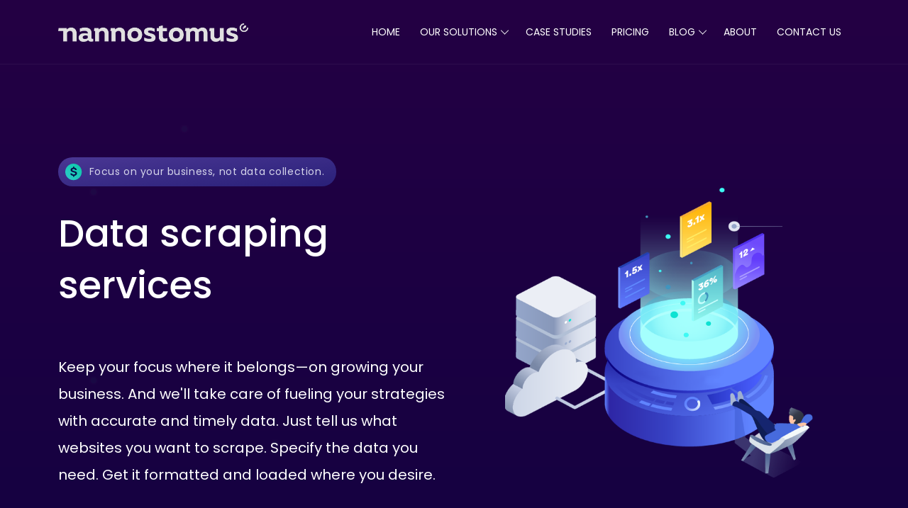

--- FILE ---
content_type: text/html
request_url: https://www.nannostomus.com/
body_size: 8791
content:
<!DOCTYPE html>
<html>
<html prefix="og: http://ogp.me/ns#"><head>
	<meta name="generator" content="Hugo 0.139.0">
    
    <script>(function(w,d,s,l,i){w[l]=w[l]||[];w[l].push({'gtm.start':
            new Date().getTime(),event:'gtm.js'});var f=d.getElementsByTagName(s)[0],
        j=d.createElement(s),dl=l!='dataLayer'?'&l='+l:'';j.async=true;j.src=
        'https://www.googletagmanager.com/gtm.js?id='+i+dl;f.parentNode.insertBefore(j,f);
    })(window,document,'script','dataLayer','GTM-MJSPMC2');</script>
    
    <script src="https://www.google.com/recaptcha/api.js?render=6LduFVcnAAAAADjUq0sW4VcI89Yhnk4Q5_g9ruZg"></script>
    <script src="https://code.jquery.com/jquery-3.6.0.min.js"></script>
    <script>
        $(document).ready(function() {
            
            var newServiceHeight = $("#new-service-column").height();

            
            $("#resize-image").css("height", newServiceHeight + "px");
        });
    </script>
    <meta charset="utf-8"><meta name="description" content="At Nannostomus, we collect web data and deliver it ready for use. Request a free sample and pay only when live — from $0.0001 per record. One-time or ongoing.">
<meta name="referrer" content="origin">
<meta name="title" content="Web Scraping Services for Any Data Source | Nannostomus">
<meta name="trustpilot-one-time-domain-verification-id" content="8c02e85b-9d87-4c86-a3e2-9a80601bd126"/>
<link rel="canonical" href="https://www.nannostomus.com/" />
<meta name="robots" content="index, follow" />
<meta property="og:locale" content="en_UA" />
<meta property="og:type" content="website" />
<meta property="og:title" content="Home" />

<meta property="og:url" content="https://www.nannostomus.com/" />

<meta http-equiv="X-UA-Compatible" content="IE=edge">
    <meta name="viewport" content="width=device-width, initial-scale=1, shrink-to-fit=no">



    <title>
        
        Web Scraping Services for Any Data Source | Nannostomus
        
    </title>

    
<link rel="stylesheet" href="/css/vendor.min.2f5eb69d25048f118f06569de1db3ac277f56e436b1a227dbb943942dd460834.css">

    <link rel="icon" type="image/x-icon" href="/img/core-img/favicon.ico">
    <meta name="google-site-verification" content="PI1fAI717qT82L5QOkLL3Rz8l9rX_aR8ZQkUZ7yemps" />
</head><body><script type="application/ld+json">
    {
        "@context": "https://schema.org",
        "@type": "Organization",
        "name": "Nannostomus",
        "url": "https://www.nannostomus.com/",
        "logo": "https://www.nannostomus.com/img/core-img/logo.png",
        "email": "dev@nannostomus.com",
        "telephone": "+380994777528",
        "address": {
            "@type": "PostalAddress",
            "addressLocality": "Sumy Oblast",
            "addressRegion": "Sumy",
            "postalCode": "40031",
            "addressCountry": "Ukraine"
        }
    }
</script>
<noscript><iframe src="https://www.googletagmanager.com/ns.html?id=GTM-MJSPMC2"
                  height="0" width="0" style="display:none;visibility:hidden"></iframe></noscript>

    <div class="darker-blue">
        


<header class="header-area wow fadeInDown" data-wow-delay="0.2s">
  <div class="classy-nav-container breakpoint-off">
    <div class="container">

      
      <nav class="classy-navbar justify-content-between" id="dreamNav">

        
        <div class="flex-column logo">
        
          <a class="nav-brand" style="padding-top: 1em;padding-bottom: 1em;" href="#home"><img title="Nannostomus Data Scraping, Data Harvesting, Data Wrangling, and Data Analysis" class="header-logo" src=/img/core-img/logo.png alt="Data Extraction Easy for Every Customer on Nannostomus"></a>
        

        </div>
        
        <div class="classy-navbar-toggler">
          <span class="navbarToggler"><span></span><span></span><span></span></span>
        </div>

        
        <div class="classy-menu">

          
          <div class="classycloseIcon">
            <div class="cross-wrap"><span class="top"></span><span class="bottom"></span></div>
          </div>

          


          <div class="classynav">


            <ul id="nav">
              
                <li><a href="#home">Home</a></li>
              
              <li>
                <a href="https://www.nannostomus.com/our-solutions/">our solutions</a>
                <ul class="dropdown">
                  <li ><a href="https://www.nannostomus.com/our-solutions/sex-offenders-dataset/">sex offenders dataset</a>
                    <ul class="dropdown states" style="display: flex; flex-wrap: wrap">
                      
                      
                      <li class="state"><a href="https://www.nannostomus.com/our-solutions/sex-offenders-dataset/arkansas-sexual-offender-registry/">AR</a></li>
                      
                      
                      
                      <li class="state"><a href="https://www.nannostomus.com/our-solutions/sex-offenders-dataset/arizona-sexual-offender-registry/">AZ</a></li>
                      
                      
                      
                      <li class="state"><a href="https://www.nannostomus.com/our-solutions/sex-offenders-dataset/district-of-columbia-sexual-offender-registry/">DC</a></li>
                      
                      
                      
                      <li class="state"><a href="https://www.nannostomus.com/our-solutions/sex-offenders-dataset/colorado-sexual-offender-registry/">CO</a></li>
                      
                      
                      
                      <li class="state"><a href="https://www.nannostomus.com/our-solutions/sex-offenders-dataset/california-sexual-offender-registry/">CA</a></li>
                      
                      
                      
                      <li class="state"><a href="https://www.nannostomus.com/our-solutions/sex-offenders-dataset/delaware-sexual-offender-registry/">DE</a></li>
                      
                      
                      
                      <li class="state"><a href="https://www.nannostomus.com/our-solutions/sex-offenders-dataset/hawaii-sexual-offender-registry/">HI</a></li>
                      
                      
                      
                      <li class="state"><a href="https://www.nannostomus.com/our-solutions/sex-offenders-dataset/idaho-sexual-offender-registry/">ID</a></li>
                      
                      
                      
                      <li class="state"><a href="https://www.nannostomus.com/our-solutions/sex-offenders-dataset/illinois-sexual-offender-registry/">IL</a></li>
                      
                      
                      
                      <li class="state"><a href="https://www.nannostomus.com/our-solutions/sex-offenders-dataset/indiana-sexual-offender-registry/">IN</a></li>
                      
                      
                      
                      <li class="state"><a href="https://www.nannostomus.com/our-solutions/sex-offenders-dataset/kansas-sexual-offender-registry/">KS</a></li>
                      
                      
                      
                      <li class="state"><a href="https://www.nannostomus.com/our-solutions/sex-offenders-dataset/kentucky-sexual-offender-registry/">KY</a></li>
                      
                      
                      
                      <li class="state"><a href="https://www.nannostomus.com/our-solutions/sex-offenders-dataset/rhode-island-sexual-offender-registry/">RI</a></li>
                      
                      
                      
                      <li class="state"><a href="https://www.nannostomus.com/our-solutions/sex-offenders-dataset/louisiana-sexual-offender-registry/">LA</a></li>
                      
                      
                      
                      <li class="state"><a href="https://www.nannostomus.com/our-solutions/sex-offenders-dataset/maine-sexual-offender-registry/">ME</a></li>
                      
                      
                      
                      <li class="state"><a href="https://www.nannostomus.com/our-solutions/sex-offenders-dataset/massachusetts-sexual-offender-registry/">MA</a></li>
                      
                      
                      
                      <li class="state"><a href="https://www.nannostomus.com/our-solutions/sex-offenders-dataset/maryland-sexual-offender-registry/">MD</a></li>
                      
                      
                      
                      <li class="state"><a href="https://www.nannostomus.com/our-solutions/sex-offenders-dataset/minnesota-sexual-offender-registry/">MN</a></li>
                      
                      
                      
                      <li class="state"><a href="https://www.nannostomus.com/our-solutions/sex-offenders-dataset/mississippi-sexual-offender-registry/">MS</a></li>
                      
                      
                      
                      <li class="state"><a href="https://www.nannostomus.com/our-solutions/sex-offenders-dataset/montana-sexual-offender-registry/">MT</a></li>
                      
                      
                      
                      <li class="state"><a href="https://www.nannostomus.com/our-solutions/sex-offenders-dataset/new-hampshire-sexual-offender-registry/">NH</a></li>
                      
                      
                      
                      <li class="state"><a href="https://www.nannostomus.com/our-solutions/sex-offenders-dataset/nebraska-sexual-offender-registry/">NE</a></li>
                      
                      
                      
                      <li class="state"><a href="https://www.nannostomus.com/our-solutions/sex-offenders-dataset/nevada-sexual-offender-registry/">NV</a></li>
                      
                      
                      
                      <li class="state"><a href="https://www.nannostomus.com/our-solutions/sex-offenders-dataset/new-jersey-sexual-offender-registry/">NJ</a></li>
                      
                      
                      
                      <li class="state"><a href="https://www.nannostomus.com/our-solutions/sex-offenders-dataset/new-york-sexual-offender-registry/">NY</a></li>
                      
                      
                      
                      <li class="state"><a href="https://www.nannostomus.com/our-solutions/sex-offenders-dataset/north-carolina-sexual-offender-registry/">NC</a></li>
                      
                      
                      
                      <li class="state"><a href="https://www.nannostomus.com/our-solutions/sex-offenders-dataset/north-dakota-sexual-offender-registry/">ND</a></li>
                      
                      
                      
                      <li class="state"><a href="https://www.nannostomus.com/our-solutions/sex-offenders-dataset/new-mexico-sexual-offender-registry/">NM</a></li>
                      
                      
                      
                      <li class="state"><a href="https://www.nannostomus.com/our-solutions/sex-offenders-dataset/west-virginia-sexual-offender-registry/">WV</a></li>
                      
                      
                      
                      <li class="state"><a href="https://www.nannostomus.com/our-solutions/sex-offenders-dataset/oklahoma-sexual-offender-registry/">OK</a></li>
                      
                      
                      
                      <li class="state"><a href="https://www.nannostomus.com/our-solutions/sex-offenders-dataset/oregon-sexual-offender-registry/">OR</a></li>
                      
                      
                      
                      <li class="state"><a href="https://www.nannostomus.com/our-solutions/sex-offenders-dataset/pennsylvania-sexual-offender-registry/">PA</a></li>
                      
                      
                      
                      <li class="state"><a href="https://www.nannostomus.com/our-solutions/sex-offenders-dataset/puerto-rico-sexual-offender-registry/">PR</a></li>
                      
                      
                      
                      <li class="state"><a href="https://www.nannostomus.com/our-solutions/sex-offenders-dataset/south-carolina-sexual-offender-registry/">SC</a></li>
                      
                      
                      
                      <li class="state"><a href="https://www.nannostomus.com/our-solutions/sex-offenders-dataset/south-dakota-sexual-offender-registry/">SD</a></li>
                      
                      
                      
                      <li class="state"><a href="https://www.nannostomus.com/our-solutions/sex-offenders-dataset/american-samoa-sexual-offender-registry/">AS</a></li>
                      
                      
                      
                      <li class="state"><a href="https://www.nannostomus.com/our-solutions/sex-offenders-dataset/iowa-sexual-offender-registry/">IA</a></li>
                      
                      
                      
                      <li class="state"><a href="https://www.nannostomus.com/our-solutions/sex-offenders-dataset/alabama-sexual-offender-registry/">AL</a></li>
                      
                      
                      
                      <li class="state"><a href="https://www.nannostomus.com/our-solutions/sex-offenders-dataset/guam-sexual-offender-registry/">GU</a></li>
                      
                      
                      
                      <li class="state"><a href="https://www.nannostomus.com/our-solutions/sex-offenders-dataset/missouri-sexual-offender-registry/">MO</a></li>
                      
                      
                      
                      <li class="state"><a href="https://www.nannostomus.com/our-solutions/sex-offenders-dataset/texas-sexual-offender-registry/">TX</a></li>
                      
                      
                      
                      <li class="state"><a href="https://www.nannostomus.com/our-solutions/sex-offenders-dataset/ohio-sexual-offender-registry/">OH</a></li>
                      
                      
                      
                      <li class="state"><a href="https://www.nannostomus.com/our-solutions/sex-offenders-dataset/georgia-sexual-offender-registry/">GA</a></li>
                      
                      
                      
                      <li class="state"><a href="https://www.nannostomus.com/our-solutions/sex-offenders-dataset/alaska-sexual-offender-registry/">AK</a></li>
                      
                      
                      
                      <li class="state"><a href="https://www.nannostomus.com/our-solutions/sex-offenders-dataset/tennessee-sexual-offender-registry/">TN</a></li>
                      
                      
                      
                      <li class="state"><a href="https://www.nannostomus.com/our-solutions/sex-offenders-dataset/florida-sexual-offender-registry/">FL</a></li>
                      
                      
                      
                      <li class="state"><a href="https://www.nannostomus.com/our-solutions/sex-offenders-dataset/connecticut-sexual-offender-registry/">CT</a></li>
                      
                      
                      
                      <li class="state"><a href="https://www.nannostomus.com/our-solutions/sex-offenders-dataset/michigan-sexual-offender-registry/">MI</a></li>
                      
                      
                      
                      <li class="state"><a href="https://www.nannostomus.com/our-solutions/sex-offenders-dataset/virgin-islands-sexual-offender-registry/">VI</a></li>
                      
                      
                      
                      <li class="state"><a href="https://www.nannostomus.com/our-solutions/sex-offenders-dataset/utah-sexual-offender-registry/">UT</a></li>
                      
                      
                      
                      <li class="state"><a href="https://www.nannostomus.com/our-solutions/sex-offenders-dataset/vermont-sexual-offender-registry/">VT</a></li>
                      
                      
                      
                      <li class="state"><a href="https://www.nannostomus.com/our-solutions/sex-offenders-dataset/virginia-sexual-offender-registry/">VI</a></li>
                      
                      
                      
                      <li class="state"><a href="https://www.nannostomus.com/our-solutions/sex-offenders-dataset/washington-sexual-offender-registry/">WA</a></li>
                      
                      
                      
                      <li class="state"><a href="https://www.nannostomus.com/our-solutions/sex-offenders-dataset/wisconsin-sexual-offender-registry/">WI</a></li>
                      
                      
                      
                      <li class="state"><a href="https://www.nannostomus.com/our-solutions/sex-offenders-dataset/wyoming-sexual-offender-registry/">WY</a></li>
                      
                      
                    </ul>
                  </li>
                  <li ><a href="https://www.nannostomus.com/api/">Sex Offenders API</a></li>
                  <li ><a href="https://www.nannostomus.com/nannostomus-software/">software</a></li>
                  <li ><a href="https://www.nannostomus.com/managed-team/">managed team</a></li>
                  <li ><a href="https://www.nannostomus.com/web-scraping/">web scraping</a>
                    <ul class="dropdown">
                      <li ><a href="https://www.nannostomus.com/e-commerce-data-scraping/">E-commerce</a>
                        <ul class="dropdown">
                          <li ><a href="https://www.nannostomus.com/amazon-web-scraping/">Amazon scraping</a></li>
                          <li ><a href="https://www.nannostomus.com/ebay-scraping/">eBay scraping</a></li>
                          <li ><a href="https://www.nannostomus.com/scraping-aliexpress/">Scraping AliExpress</a></li>
                          <li ><a href="https://www.nannostomus.com/web-scraping-products/">Web scraping products</a></li>
                        </ul>
                      </li>
                      <li ><a href="https://www.nannostomus.com/web-scraping/pdf-scraping/">pdf scraping</a></li>
                      <li ><a href="https://www.nannostomus.com/dataset-machine-learning/">machine learning</a></li>
                      <li ><a href="https://www.nannostomus.com/automated-web-scraping/">automated scraping</a></li>
                      <li ><a href="https://www.nannostomus.com/training-data-for-ai/">training data for ai</a></li>
                      <li ><a href="https://www.nannostomus.com/web-scraping/web-scraping-images/">scraping images</a></li>
                      <li ><a href="https://www.nannostomus.com/web-scraping/web-scraping-videos/">scraping videos</a></li>
                      <li ><a href="https://www.nannostomus.com/web-scraping/web-scraping-google/">scraping google</a></li>
                      <li ><a href="https://www.nannostomus.com/web-scraping/web-scraping-sites/">scraping sites</a></li>
                      <li ><a href="https://www.nannostomus.com/web-scraping/web-scraping-dynamic-pages/">scraping dynamic sites</a></li>
                      <li ><a href="https://www.nannostomus.com/web-scraping/scraping-web-content/">scraping web content</a></li>
                      <li ><a href="https://www.nannostomus.com/price-scraping/">price scraping</a></li>
                      <li ><a href="https://www.nannostomus.com/document-scraping/">document scraping</a></li>
                      <li ><a href="https://www.nannostomus.com/google-maps-scraping/">google maps scraping</a></li>
                      <li ><a href="https://www.nannostomus.com/review-scraping/">review scraping</a></li>
                      <li ><a href="https://www.nannostomus.com/scraping-google-news/">scraping google news</a></li>
                      <li ><a href="https://www.nannostomus.com/web-scraping/web-scraping-excel/">Web scraping in Excel</a></li>

                    </ul>
                  </li>
                </ul>
              </li>


              <li><a href="https://www.nannostomus.com/case-studies/">case studies</a></li>
              <li><a href="https://www.nannostomus.com/pricing/">pricing</a></li>
              <li>
                <a href="https://www.nannostomus.com/blog/">blog</a>
                <ul class="dropdown">
                  <li ><a href="https://www.nannostomus.com/blog/big-data/">big data</a></li>
                  <li ><a href="https://www.nannostomus.com/blog/knowledge-base/">knowledge base</a></li>
                  <li ><a href="https://www.nannostomus.com/blog/web-scraping/">web scraping</a></li>
                  <li ><a href="https://www.nannostomus.com/blog/nannostomus/">nannostomus</a></li>
                  <li ><a href="https://www.nannostomus.com/blog/sex-offender-insights/">sex offender insights</a></li>
                </ul>
              </li>





              <li><a href="https://www.nannostomus.com/about/">About</a></li>

              
              <li><a href="https://www.nannostomus.com/#contact">Contact Us</a></li>
            </ul>

            
            
          </div>
          
        </div>
      </nav>
    </div>
  </div>
</header>

<section class="welcome_area_new clearfix auto-init ico section-padding-100-100" id="home">
  <div class="container">
    <div>
      <div class="dream-blip blip1"></div>
      <div class="dream-blip blip2"></div>
      <div class="dream-blip blip3"></div>
      <div class="dream-blip blip4"></div>
      <div class="row align-items-center">
        <div class="col-lg-6 item-padding-2 landing-text">
          <div class="welcome-content">
          <div class="promo-section">
            <div class="integration-link">
                <span class="integration-icon">
                  <img src="img/svg/img-dollar.svg" width="24" height="24" alt="Dollar Symbol" title="Nannostomes Software: PC software | Nannostomus">
                </span>
              <span class="integration-text">Focus on your business, not data collection.</span>
            </div>
          </div>
          <h1 class="wow fadeInUp" data-wow-delay="0.2s"> Data scraping services </h1>
          <p class="wow fadeInUp noheader-text-large item-padding-2" data-wow-delay="0.3s">Keep your focus where it belongs—on growing your business. And we'll take care of fueling your strategies with accurate and timely data. Just tell us what websites you want to scrape. Specify the data you need. Get it formatted and loaded where you desire.</p>
            <div class="dream-btnwow fadeInUp text-center" data-wow-delay="0.4s">
              <a href="#contact" class="btn dream-btn contact_us_button" id="welcome_right_button">estimate my project</a>
            </div>
          </div>
        </div>
        <div class="col-lg-6 item-padding-2 center-vertical" style="height: 88vh">
          <img src="/img/core-img/feature-1.png" alt="Data scraping servuces" title="Data scraping servuces | Nannostomus">
        </div>
      </div>

    </div>
  </div>
</section>

    
    <div class="clearfix"></div>

<section class="clearfix bg-home-service" id="services">
  
    <div class="container item-bottom-padding-3 item-top-padding-2">
      <div class="row text-center margin-top-3">
        <h2>Services our web scraping company delivers </h2>
      </div>
      <div class="row margin-3 justify-content-evenly">
        <div class="col-11 col-lg-5 cardm">
          <a href="https://www.nannostomus.com/web-scraping/">
            
            <div class="service_single_content mb-100 wow fadeInUp " data-wow-delay="0.2s">
              
              <div class="service_icon text-center margin-bottom-10px">
                <img src="img/services/dh.svg" width="60" alt="Nannostomus Data Scraping" title="Data Scraping | Nannostomus Services">
              </div>
              <h3 class="text-center">Web scraping<span style="font-size: 40px; color: #20c997;">.</span></h3><p>Get precise data from specified websites without writing a single line of code. Bypass intricate implementation process and learning curves. We’re already pros, so we'll do your scraping project right.</p>
            </div>
          </a>
        </div>

        <div class="col-11 col-lg-5 cardm">
          <a href="https://www.nannostomus.com/our-solutions/sex-offenders-dataset/">
            
            <div class="service_single_content mb-100 wow fadeInUp" data-wow-delay="0.2s">
              
              <div class="service_icon text-center margin-bottom-10px">
                <img src="img/services/dw.svg" width="60" alt="Nannostomus Data Scraping" title="Data Scraping | Nannostomus Services">
              </div>
              <h3 class="text-center">Sex offender dataset<span style="font-size: 40px; color: #20c997;">.</span></h3>
              <p>Access a comprehensive US sex offender dataset from over 57 sources. Structured for immediate use or integration into your systems. Ready to enhance your decision-making right away.</p>
            </div>
          </a>
        </div>

        <div class="col-11 col-lg-5 cardm">
          <a href="https://www.nannostomus.com/managed-team/">
            
            <div class="service_single_content mb-100 wow fadeInUp" data-wow-delay="0.2s">
              
              <div class="service_icon text-center margin-bottom-10px">
                <img src="img/services/mt.svg" width="60" alt="Nannostomus Data Scraping" title="Data Scraping | Nannostomus Services">
              </div>
              <h3 class="text-center">Managed team<span style="font-size: 40px; color: #20c997;">.</span></h3>
              <p class="item-sides-padding-1">Want to enhance your data operations? Integrate our seasoned data experts into your team. We'll seamlessly blend into your existing structures to accelerate your project.</p>
            </div>
          </a>
        </div>

        <div class="col-11 col-lg-5 cardm">
          <a href="https://www.nannostomus.com/nannostomus-software/">
            
            <div class="service_single_content mb-100 wow fadeInUp" data-wow-delay="0.2s">
              
              <div class="service_icon text-center margin-bottom-10px">
                <img src="img/services/ns.svg" width="60" alt="Nannostomus Data Scraping" title="Data Scraping | Nannostomus Services">
              </div>
              <h3 class="text-center">Nannostomus software<span style="font-size: 40px; color: #20c997;">.</span></h3>
              <p>Does your team need a tool for web scraping? Set up the Nannostomus scraping engine in your company's environment. It molds to your requirements, no matter the project size or scope .</p>
            </div>
          </a>
        </div>
      </div>
    </div>
</section>
<div class="section-padding-100">
    <div class="container">
        <div class="row justify-content-evenly">
            <div class="col-10">
            <h2 class="text-center item-padding-bottom-1">We'll meet all your web data extraction needs</h2>
            <p class="item-padding-1">No project is too complex. No website is too challenging. The Nannostomus team has seen it all, tackled it all. Years in the field have honed our skills to navigate different types of websites. With our website scraping service, you get the data you need, when you need it.</p>
            </div>
            <div class="text-center item-padding-top-1"> <a href="#contact" class="btn dream-btn contact_us_button" style="min-width: 170px ">Discuss my project</a></div>
        </div>
    </div>
</div>
<section class="bg-home-results clearfix" id="feature">
        <div class="container item-bottom-padding-3 item-top-padding-2">
            <div class="row item-padding-3 text-center"><h2>What results our clients have achieved with us</h2></div>
            <div class="row  item-padding-3 justify-content-evenly">
                <div class="col-lg-2 col-6"><h3 class="text-teal big-h3">50%</h3><p>Increase in data accuracy</p></div>
                <div class="col-lg-2 col-6"><h3 class="text-teal big-h3">70%</h3><p>Boost in data collection speed</p></div>
                <div class="col-lg-2 col-6"><h3 class="text-teal big-h3">40%</h3><p>Reduction in operational cost</p></div>
                <div class="col-lg-2 col-6"><h3 class="text-teal big-h3">800%</h3><p class="margin-bottom-remove">More data for</p><p>analysis</p></div>
            </div>
        </div>
</section>
<div class="section-padding-0-100">
  <div class="container">
    <div class="row justify-content-evenly">
      <div class="row">
        <div class="col-lg-12">
          <h2 class="text-center header-padding"> Why choose Nannostomus web data scraping services </h2>
        </div>
      </div>
      <div class="row item-padding-3">
        <div class=" col-12 col-lg-12 new-service " >
          <div class="row medium-header justify-content-center " id="new-service-column">
            <div class="col-12 col-lg-4 col-md-6 hover-tab rounded-10 ">
              <div class="row"><h3>Free pilot project<span style="font-size: 40px; color: #20c997;">.</span></h3></div>
              <div class="row"><p>Get free sample data for your project.</p></div>
            </div>
            <div class="col-12 col-lg-4 col-md-6 hover-tab rounded-10 ">
              <div class="row"><h3>Everything is on us<span style="font-size: 40px; color: #20c997;">.</span></h3></div>
              <div class="row"><p>We develop and maintain the scraper, monitor target sites, debug agents, and more.</p></div>
            </div>
            <div class="col-12 col-lg-4 col-md-6 hover-tab rounded-10 ">
              <div class="row"><h3>Geared to your needs<span style="font-size: 40px; color: #20c997;">.</span></h3></div>
              <div class="row"><p>We're flexible in all terms: be these project specifications or contract details.</p></div>
            </div>
            <div class="col-12 col-lg-4 col-md-6 hover-tab rounded-10 ">
              <div class="row"><h3>Smooth data collection<span style="font-size: 40px; color: #20c997;">.</span></h3></div>
              <div class="row"><p>Obtain data from difficult sources, presented in any language.</p></div>
            </div>
            <div class="col-12 col-lg-4 col-md-6 hover-tab rounded-10 ">
              <div class="row"><h3>High value from investment<span style="font-size: 40px; color: #20c997;">.</span></h3></div>
              <div class="row"><p>Get professional web scraping services and avoid costly do-overs.</p></div>
            </div>
            <div class="col-12 col-lg-4 col-md-6 hover-tab rounded-10 ">
              <div class="row"><h3>Speedy delivery, timely decisions<span style="font-size: 40px; color: #20c997;">.</span></h3></div>
              <div class="row"><p>Data will be in your hands when you need it, not a moment too late.</p></div>
            </div>
          </div>
        </div>
      </div>
    </div>
  </div>
</div><section class="bg-home-business clearfix" id="feature">
        <div class="container item-bottom-padding-3 item-top-padding-2">
            <div class="row item-padding-3 text-center"><h2>Website data scraping services for any business</h2></div>
            <div class="row margin-bottom-10px justify-content-evenly">

                <div class="col-11 col-lg-4 col-md-6 cardm">
                    
                    <div class="service_single_content mb-100 wow fadeInUp " data-wow-delay="0.2s">
                        
                        <div class="service_icon text-center margin-bottom-10px">
                            <img src="img/services/startup.svg" width="60" alt="Nannostomus Data Scraping"
                                 title="Data Scraping | Nannostomus Services">
                        </div>
                        <h3 class="text-center">Startups<span style="font-size: 40px; color: #20c997;">.</span></h3>
                        <div class="row justify-content-center">
                            <div class="col-9 justify-content-evenly">
                                <p>You’ve got an idea and a small team ready to rock. But first, you need data. The
                                    right data. We scrape the web to spot the information to help you validate your
                                    ideas, check out competitors, and uncover market trends. Keep your people
                                    focused on rocking what they do best. And we'll deliver data.</p>
                            </div>
                        </div>
                    </div>
                </div>

                <div class="col-11 col-lg-4 col-md-6 cardm">
                    
                    <div class="service_single_content mb-100 wow fadeInUp" data-wow-delay="0.2s">
                        
                        <div class="service_icon text-center margin-bottom-10px ju">
                            <img src="img/services/midsize.svg" width="60" alt="Nannostomus Data Scraping"
                                 title="Data Scraping | Nannostomus Services">
                        </div>
                        <h3 class="text-center">Mid-sized companies<span
                                style="font-size: 40px; color: #20c997;">.</span></h3>
                        <div class="row justify-content-center">
                            <div class="col-9 justify-content-evenly"><p>Thinking of expanding into new markets? Get
                                the right data at the right time to make a confident move. Scaling up? Nannostomus
                                web scraping agency scales right along with you. Need extra people to expand your
                                data collection effort? Our experts are here for you.</p>
                            </div>
                        </div>
                    </div>

                </div>

                <div class="col-11 col-lg-4 col-md-6 cardm">
                    
                    <div class="service_single_content mb-100 wow fadeInUp" data-wow-delay="0.2s">
                        
                        <div class="service_icon text-center margin-bottom-10px">
                            <img src="img/services/enterprise.svg" width="60" alt="Nannostomus Data Scraping"
                                 title="Data Scraping | Nannostomus Services">
                        </div>
                        <h3 class="text-center">Enterprises<span style="font-size: 40px; color: #20c997;">.</span>
                        </h3>
                        <div class="row justify-content-center">
                            <div class="col-9 justify-content-evenly">
                                <p class="item-sides-padding-1">Make big data handle big decisions. We dive deep to
                                    fetch information that is as vast and interconnected as your enterprise. Once we
                                    collect data from the web, it seamlessly slips into your tech setup to be
                                    readily available across all departments.
                                </p>
                            </div>
                        </div>
                    </div>
                </div>

            </div>
        </div>

    </div>
</section>
<div class="section-padding-50-0">
    <div class="container">
        <div class="row justify-content-evenly">
            <div class="col-10">
                <h2 class="text-center item-padding-bottom-1">What to read: Recent articles</h2>
            </div>
            <div class="row justify-content-evenly">
                
                <div class="col-11 col-lg-3 col-md-5 text-center hover-tab rounded-30 card-padding-2">

                    <img src="/img/blog/sord.webp" alt="What Information You Can Find about Sexual Offenders | Nannostomus" title="What Information on Sexual Offenders Is Public">

                    <h3>What Information on Sexual Offenders Is Public</h3>
                    <p>Explore what a sex-offender registry dataset contains, how it gets compiled and how you can use it for screening, compliance and risk-management workflows.</p>
                    <a href="https://www.nannostomus.com/blog/sex-offender-insights/sex-offender-registry-data/" class="btn dream-btn contact_us_button">Learn more</a>
                </div>
                
                <div class="col-11 col-lg-3 col-md-5 text-center hover-tab rounded-30 card-padding-2">

                    <img src="/img/blog/wlrso1.webp" alt="Why to Know Registered Sex Offenders in Community" title="Reasons to Locate Registered Sex Offenders in Neighborhood| Nannostomus Blog">

                    <h3>Why Locating Registered Sex Offenders Matters for Communities</h3>
                    <p>Learn why locating registered sex offenders is vital for community safety. See how access to data helps protect families, prevent crime &amp; raise awareness.</p>
                    <a href="https://www.nannostomus.com/blog/sex-offender-insights/why-locating-sex-offenders-is-crucial-for-community-safety/" class="btn dream-btn contact_us_button">Learn more</a>
                </div>
                
                <div class="col-11 col-lg-3 col-md-5 text-center hover-tab rounded-30 card-padding-2">

                    <img src="/img/blog/nrso.webp" alt="State sexual offender registry across the USA | Nannostomus" title="National offender register report across America">

                    <h3>Nannostomus registered sex offenders report</h3>
                    <p>How many sex offender are in the United States? Where do they mostly live? How might they look? Check sexual offender registry to find answers.</p>
                    <a href="https://www.nannostomus.com/blog/nannostomus/sex-offender-report/" class="btn dream-btn contact_us_button">Learn more</a>
                </div>
                
            </div>
            <div class="text-center item-padding-3">
                <a href="blog/" class="btn dream-btn contact_us_button">More articles in our blog</a>
            </div>
        </div>
    </div>
</div>

    
    


    
    
    <footer class="footer-area bg-img">
  
  <div class="contact_us_area section-padding-50-0 clearfix" id="contact">
    <div class="container" id="contactForm">
      <div class="row">
        <div class="col-12">
          <div class="section-heading text-center">
            <h2>Get in Touch.</h2>
          </div>
        </div>
      </div>

      
      <div class="row justify-content-center">
        <div class="col-12 col-md-10 col-lg-6">
          <h3 style="margin-bottom: 1em">Contact Us</h3>
          <p style="margin-bottom: 3em">Whether you have questions about our services, need support, or want to share your feedback, our dedicated team is here to assist you every step of the way.</p>
          <div class="row">
          <div class="col-lg-6 col-10">
            <div class="row item-bottom-padding-3">
              <div class="col-3 justify-content-end center-vertical">
              <i class="fa fa-envelope-o" style="color:white; font-size:3em;" aria-hidden="true"></i>
              </div>
              <div class="col-9">
                <h4 style="margin: 0">E-Mail</h4>
            <a href="mailto:dev@nannostomus.com">
              <p style="display: inline-block; margin-bottom:0;">dev@nannostomus.com</p>
            </a>
              </div>
            </div>
          </div>
          <div class="col-lg-6 col-10">
            <div class="row item-bottom-padding-3">
              <div class="col-3 center-vertical justify-content-end"><i class="fa fa-phone" style="color:white; font-size:3em" aria-hidden="true"></i></div>

            <div class="col-9">
            <h4 style="margin: 0">Phone</h4>
            <a href="tel:+380669866425">
            <p style="display: inline-block; margin-bottom:0;">&#43;38-066-986-64-25</p>
          </a>
            </div>
            </div>
          </div>
          </div>
        </div>
        <div class="col-12 col-md-10 col-lg-6">
          <div class="contact_form">
            <form id="contact_form">
              <div class="row">

                <div class="col-12">
                  <div class="group wow fadeInUp" data-wow-delay="0.2s">
                    <input type="text" placeholder="John Smith" name="name" id="name" formControlName="name">
                    <label for="name" id="name-label" class="">Your Name</label>
                  </div>
                </div>
                <div class="col-12">
                  <div class="group wow fadeInUp" data-wow-delay="0.3s">
                    <input type="text" placeholder="john.smith@example.com" name="email" id="email" formControlName="email">
                    <label for="email" id="email-label">Email Address</label>
                  </div>
                </div>
                <div class="col-12">
                  <div class="group wow fadeInUp" data-wow-delay="0.3s">
                    <input placeholder="+12125551234" type="text" name="phone" id="phone" formControlName="phone">
                    <label for="phone" id="phone-label">Phone Number</label>
                  </div>
                </div>

                <div class="col-12">
                  <div class="group wow fadeInUp" style="margin-bottom:15px;" data-wow-delay="0.5s">
                    <textarea name="message" id="message" formControlName="message"></textarea>
                    <label for="message" id="message-label">Message</label>
                  </div>
                </div>
                <div class="col-12 wow fadeInUp" data-wow-delay="0.7s">
                  <button type="submit" class="btn confirm-btn g-recaptcha"
                          data-sitekey="reCAPTCHA_site_key"
                          data-callback='onSubmit'
                          data-action='submit'>Submit</button>
                </div>
              </div>
            </form>
          </div>
        </div>
      </div>
    </div>
    <div class="container d-none" id="successMessage">
      <div class="row justify-content-center" >
        <div class="col-12 text-center">
          <h3 id="successMessagetext" class="wow">Thank you for your message! You will be redirected to the main page</h3>
        </div>
      </div>
    </div>

  </div>
  
</footer>





<script src="/js/contact.min.2df8d6801177bb9d38aafee5a5e454cdebf57aa754efc3e6aca367cf314ffb84.js"></script><div class="footer-content-area">
    <div class="container">
      <div class="row">
        <div class="col-12 col-md-6 ">
          <div class="footer-logo mobile-text-center">
            <img src=/img/core-img/logo.png alt="logo">
          </div>
        </div>        
      </div>
      
      <div class="row">
        <div class="col-12 col-md-6">
            <div class="contact_info_area d-sm-flex justify-content-lg-between justify-content-md-between justify-content-sm-center">
              <div class="contact_info text-center wow fadeInUp " data-wow-delay="0.1s">
                <h5 class="mobile-text-center">REACH US AT</h5>

                  <i class="fa fa-envelope fa-lg" style="color:white;" aria-hidden="true"></i>
                <a href="mailto:dev@nannostomus.com">
                  <p style="display: inline-block">dev@nannostomus.com</p>
                </a>
                <br>
                <a href data-bs-toggle="modal" data-bs-target="#mapModal">
                  <i class="fa fa-map-marker fa-lg" style="color:white;" aria-hidden="true"></i>
                  <p style="display: inline-block">Sumy, Ukraine</p>
                </a>
                <br>
                <a href="tel:+380669866425">
                  <i class="fa fa-phone fa-lg" style="color:white;" aria-hidden="true"></i>
                  <p style="display: inline-block">&#43;38-066-986-64-25</p>
                </a>
              </div>
              <div class="contact_info text-center wow fadeInUp" data-wow-delay="0.1s">
                <h5 class="mobile-text-center">FOLLOW US</h5><a rel="nofollow" href="https://www.linkedin.com/company/nannostomus/">
                  <i class="fa fa-linkedin fa-lg " style="color:white;" aria-hidden="true"></i>
                </a>
                <h5 class="mobile-text-center margin-top-3">WE ACCEPT</h5><img style="width: 35px" src="/img/cont/paymc.svg" > <img style="width: 35px" src="/img/cont/payvisa.svg" >
              </div>
            </div>
        </div>
        <div class="col-12 col-md-6">
          <div class="contact_info_area d-sm-flex justify-content-lg-evenly justify-content-md-evenly justify-content-sm-center">
            <div class="contact_info text-center wow fadeInUp" data-wow-delay="0.2s">
              <h5>NAVIGATE</h5>
              <a href="https://www.nannostomus.com/#home">
                <p>Home</p>
              </a>
              <a href="https://www.nannostomus.com/our-solutions/">
                <p>Our solutions</p>
              </a>


              <a href="https://www.nannostomus.com/#services">
                <p>Services</p>
              </a>

              <a href="https://www.nannostomus.com/case-studies/">
                <p>Case studies</p>
              </a>

              <a href="https://www.nannostomus.com/pricing/">
                <p>Pricing</p>
              </a>
              <a href="https://www.nannostomus.com/blog/">
                <p>Blog</p>
              </a>
              <a href="https://www.nannostomus.com/about/">
                <p>About</p>
              </a>
            </div>
            <div class="contact_info text-center wow fadeInUp" data-wow-delay="0.3s">
              <h5>PRIVACY &amp; TOS</h5>

              <a href="https://www.nannostomus.com/privacy-policy/">
                <p>Privacy Policy</p>
              </a>
              <a href="https://www.nannostomus.com/technology-privacy/">
                <p>Technology Privacy</p>
              </a>

            </div>
            <div class="contact_info text-center wow fadeInUp" data-wow-delay="0.4s">
              <h5>SUPPORT</h5>
              
              <a href="https://www.nannostomus.com/#contact">
                <p>Contact Us</p>
              </a>
              <a href="https://www.nannostomus.com/faq/">
                <p>FAQ</p>
              </a>              
            </div>            
          </div>
        </div>
      </div>

      
      <div class="modal fade" id="mapModal" tabindex="-1" role="dialog" aria-labelledby="mapModalLabel">
        <div class="modal-dialog modal-lg" role="document">
          <div class="modal-content">
            <div class="modal-header">
              <h5 class="modal-title"  id="myModalLabel">Nannostomus office</h5>
              <button type="button" class="btn-close" data-bs-dismiss="modal" aria-label="Close"></button>
            </div>
            <div class="modal-body">
              <div style="width: 100%"><iframe width="100%" height="600" frameborder="0" scrolling="no" marginheight="0" marginwidth="0" src="https://maps.google.com/maps?width=100%25&amp;height=600&amp;hl=en&amp;q=Sumy,%20Ukraine&amp;t=&amp;z=14&amp;ie=UTF8&amp;iwloc=B&amp;output=embed"></iframe>
              </div>
          </div>
        </div>
      </div>     
    </div>
  </div>


</div>









<script src="/js/main.min.3eea73996fcf6ef9d922e36750efb4abd13f6d013fc1d6ae87ef72c6eb508364.js"></script>



<script type="text/javascript">
    
    if ($.fn.onePageNav) {
        $('#nav').onePageNav({
            currentClass: 'active',
            scrollSpeed: 200,
            easing: 'easeOutQuad'
        });
    }
</script>


<script>
    
</script>
<script>
    document.addEventListener('DOMContentLoaded', function() {
        const spoilerButton = document.querySelector('.spoiler');
        const arrow = spoilerButton.querySelector('.arrow-svg');

        spoilerButton.addEventListener('click', function() {
            spoilerButton.classList.toggle('rotated');
        });
    });
</script>
</body>

</html>

--- FILE ---
content_type: text/html; charset=utf-8
request_url: https://www.google.com/recaptcha/api2/anchor?ar=1&k=6LduFVcnAAAAADjUq0sW4VcI89Yhnk4Q5_g9ruZg&co=aHR0cHM6Ly93d3cubmFubm9zdG9tdXMuY29tOjQ0Mw..&hl=en&v=PoyoqOPhxBO7pBk68S4YbpHZ&size=invisible&anchor-ms=20000&execute-ms=30000&cb=6sqqhbwn7os7
body_size: 48753
content:
<!DOCTYPE HTML><html dir="ltr" lang="en"><head><meta http-equiv="Content-Type" content="text/html; charset=UTF-8">
<meta http-equiv="X-UA-Compatible" content="IE=edge">
<title>reCAPTCHA</title>
<style type="text/css">
/* cyrillic-ext */
@font-face {
  font-family: 'Roboto';
  font-style: normal;
  font-weight: 400;
  font-stretch: 100%;
  src: url(//fonts.gstatic.com/s/roboto/v48/KFO7CnqEu92Fr1ME7kSn66aGLdTylUAMa3GUBHMdazTgWw.woff2) format('woff2');
  unicode-range: U+0460-052F, U+1C80-1C8A, U+20B4, U+2DE0-2DFF, U+A640-A69F, U+FE2E-FE2F;
}
/* cyrillic */
@font-face {
  font-family: 'Roboto';
  font-style: normal;
  font-weight: 400;
  font-stretch: 100%;
  src: url(//fonts.gstatic.com/s/roboto/v48/KFO7CnqEu92Fr1ME7kSn66aGLdTylUAMa3iUBHMdazTgWw.woff2) format('woff2');
  unicode-range: U+0301, U+0400-045F, U+0490-0491, U+04B0-04B1, U+2116;
}
/* greek-ext */
@font-face {
  font-family: 'Roboto';
  font-style: normal;
  font-weight: 400;
  font-stretch: 100%;
  src: url(//fonts.gstatic.com/s/roboto/v48/KFO7CnqEu92Fr1ME7kSn66aGLdTylUAMa3CUBHMdazTgWw.woff2) format('woff2');
  unicode-range: U+1F00-1FFF;
}
/* greek */
@font-face {
  font-family: 'Roboto';
  font-style: normal;
  font-weight: 400;
  font-stretch: 100%;
  src: url(//fonts.gstatic.com/s/roboto/v48/KFO7CnqEu92Fr1ME7kSn66aGLdTylUAMa3-UBHMdazTgWw.woff2) format('woff2');
  unicode-range: U+0370-0377, U+037A-037F, U+0384-038A, U+038C, U+038E-03A1, U+03A3-03FF;
}
/* math */
@font-face {
  font-family: 'Roboto';
  font-style: normal;
  font-weight: 400;
  font-stretch: 100%;
  src: url(//fonts.gstatic.com/s/roboto/v48/KFO7CnqEu92Fr1ME7kSn66aGLdTylUAMawCUBHMdazTgWw.woff2) format('woff2');
  unicode-range: U+0302-0303, U+0305, U+0307-0308, U+0310, U+0312, U+0315, U+031A, U+0326-0327, U+032C, U+032F-0330, U+0332-0333, U+0338, U+033A, U+0346, U+034D, U+0391-03A1, U+03A3-03A9, U+03B1-03C9, U+03D1, U+03D5-03D6, U+03F0-03F1, U+03F4-03F5, U+2016-2017, U+2034-2038, U+203C, U+2040, U+2043, U+2047, U+2050, U+2057, U+205F, U+2070-2071, U+2074-208E, U+2090-209C, U+20D0-20DC, U+20E1, U+20E5-20EF, U+2100-2112, U+2114-2115, U+2117-2121, U+2123-214F, U+2190, U+2192, U+2194-21AE, U+21B0-21E5, U+21F1-21F2, U+21F4-2211, U+2213-2214, U+2216-22FF, U+2308-230B, U+2310, U+2319, U+231C-2321, U+2336-237A, U+237C, U+2395, U+239B-23B7, U+23D0, U+23DC-23E1, U+2474-2475, U+25AF, U+25B3, U+25B7, U+25BD, U+25C1, U+25CA, U+25CC, U+25FB, U+266D-266F, U+27C0-27FF, U+2900-2AFF, U+2B0E-2B11, U+2B30-2B4C, U+2BFE, U+3030, U+FF5B, U+FF5D, U+1D400-1D7FF, U+1EE00-1EEFF;
}
/* symbols */
@font-face {
  font-family: 'Roboto';
  font-style: normal;
  font-weight: 400;
  font-stretch: 100%;
  src: url(//fonts.gstatic.com/s/roboto/v48/KFO7CnqEu92Fr1ME7kSn66aGLdTylUAMaxKUBHMdazTgWw.woff2) format('woff2');
  unicode-range: U+0001-000C, U+000E-001F, U+007F-009F, U+20DD-20E0, U+20E2-20E4, U+2150-218F, U+2190, U+2192, U+2194-2199, U+21AF, U+21E6-21F0, U+21F3, U+2218-2219, U+2299, U+22C4-22C6, U+2300-243F, U+2440-244A, U+2460-24FF, U+25A0-27BF, U+2800-28FF, U+2921-2922, U+2981, U+29BF, U+29EB, U+2B00-2BFF, U+4DC0-4DFF, U+FFF9-FFFB, U+10140-1018E, U+10190-1019C, U+101A0, U+101D0-101FD, U+102E0-102FB, U+10E60-10E7E, U+1D2C0-1D2D3, U+1D2E0-1D37F, U+1F000-1F0FF, U+1F100-1F1AD, U+1F1E6-1F1FF, U+1F30D-1F30F, U+1F315, U+1F31C, U+1F31E, U+1F320-1F32C, U+1F336, U+1F378, U+1F37D, U+1F382, U+1F393-1F39F, U+1F3A7-1F3A8, U+1F3AC-1F3AF, U+1F3C2, U+1F3C4-1F3C6, U+1F3CA-1F3CE, U+1F3D4-1F3E0, U+1F3ED, U+1F3F1-1F3F3, U+1F3F5-1F3F7, U+1F408, U+1F415, U+1F41F, U+1F426, U+1F43F, U+1F441-1F442, U+1F444, U+1F446-1F449, U+1F44C-1F44E, U+1F453, U+1F46A, U+1F47D, U+1F4A3, U+1F4B0, U+1F4B3, U+1F4B9, U+1F4BB, U+1F4BF, U+1F4C8-1F4CB, U+1F4D6, U+1F4DA, U+1F4DF, U+1F4E3-1F4E6, U+1F4EA-1F4ED, U+1F4F7, U+1F4F9-1F4FB, U+1F4FD-1F4FE, U+1F503, U+1F507-1F50B, U+1F50D, U+1F512-1F513, U+1F53E-1F54A, U+1F54F-1F5FA, U+1F610, U+1F650-1F67F, U+1F687, U+1F68D, U+1F691, U+1F694, U+1F698, U+1F6AD, U+1F6B2, U+1F6B9-1F6BA, U+1F6BC, U+1F6C6-1F6CF, U+1F6D3-1F6D7, U+1F6E0-1F6EA, U+1F6F0-1F6F3, U+1F6F7-1F6FC, U+1F700-1F7FF, U+1F800-1F80B, U+1F810-1F847, U+1F850-1F859, U+1F860-1F887, U+1F890-1F8AD, U+1F8B0-1F8BB, U+1F8C0-1F8C1, U+1F900-1F90B, U+1F93B, U+1F946, U+1F984, U+1F996, U+1F9E9, U+1FA00-1FA6F, U+1FA70-1FA7C, U+1FA80-1FA89, U+1FA8F-1FAC6, U+1FACE-1FADC, U+1FADF-1FAE9, U+1FAF0-1FAF8, U+1FB00-1FBFF;
}
/* vietnamese */
@font-face {
  font-family: 'Roboto';
  font-style: normal;
  font-weight: 400;
  font-stretch: 100%;
  src: url(//fonts.gstatic.com/s/roboto/v48/KFO7CnqEu92Fr1ME7kSn66aGLdTylUAMa3OUBHMdazTgWw.woff2) format('woff2');
  unicode-range: U+0102-0103, U+0110-0111, U+0128-0129, U+0168-0169, U+01A0-01A1, U+01AF-01B0, U+0300-0301, U+0303-0304, U+0308-0309, U+0323, U+0329, U+1EA0-1EF9, U+20AB;
}
/* latin-ext */
@font-face {
  font-family: 'Roboto';
  font-style: normal;
  font-weight: 400;
  font-stretch: 100%;
  src: url(//fonts.gstatic.com/s/roboto/v48/KFO7CnqEu92Fr1ME7kSn66aGLdTylUAMa3KUBHMdazTgWw.woff2) format('woff2');
  unicode-range: U+0100-02BA, U+02BD-02C5, U+02C7-02CC, U+02CE-02D7, U+02DD-02FF, U+0304, U+0308, U+0329, U+1D00-1DBF, U+1E00-1E9F, U+1EF2-1EFF, U+2020, U+20A0-20AB, U+20AD-20C0, U+2113, U+2C60-2C7F, U+A720-A7FF;
}
/* latin */
@font-face {
  font-family: 'Roboto';
  font-style: normal;
  font-weight: 400;
  font-stretch: 100%;
  src: url(//fonts.gstatic.com/s/roboto/v48/KFO7CnqEu92Fr1ME7kSn66aGLdTylUAMa3yUBHMdazQ.woff2) format('woff2');
  unicode-range: U+0000-00FF, U+0131, U+0152-0153, U+02BB-02BC, U+02C6, U+02DA, U+02DC, U+0304, U+0308, U+0329, U+2000-206F, U+20AC, U+2122, U+2191, U+2193, U+2212, U+2215, U+FEFF, U+FFFD;
}
/* cyrillic-ext */
@font-face {
  font-family: 'Roboto';
  font-style: normal;
  font-weight: 500;
  font-stretch: 100%;
  src: url(//fonts.gstatic.com/s/roboto/v48/KFO7CnqEu92Fr1ME7kSn66aGLdTylUAMa3GUBHMdazTgWw.woff2) format('woff2');
  unicode-range: U+0460-052F, U+1C80-1C8A, U+20B4, U+2DE0-2DFF, U+A640-A69F, U+FE2E-FE2F;
}
/* cyrillic */
@font-face {
  font-family: 'Roboto';
  font-style: normal;
  font-weight: 500;
  font-stretch: 100%;
  src: url(//fonts.gstatic.com/s/roboto/v48/KFO7CnqEu92Fr1ME7kSn66aGLdTylUAMa3iUBHMdazTgWw.woff2) format('woff2');
  unicode-range: U+0301, U+0400-045F, U+0490-0491, U+04B0-04B1, U+2116;
}
/* greek-ext */
@font-face {
  font-family: 'Roboto';
  font-style: normal;
  font-weight: 500;
  font-stretch: 100%;
  src: url(//fonts.gstatic.com/s/roboto/v48/KFO7CnqEu92Fr1ME7kSn66aGLdTylUAMa3CUBHMdazTgWw.woff2) format('woff2');
  unicode-range: U+1F00-1FFF;
}
/* greek */
@font-face {
  font-family: 'Roboto';
  font-style: normal;
  font-weight: 500;
  font-stretch: 100%;
  src: url(//fonts.gstatic.com/s/roboto/v48/KFO7CnqEu92Fr1ME7kSn66aGLdTylUAMa3-UBHMdazTgWw.woff2) format('woff2');
  unicode-range: U+0370-0377, U+037A-037F, U+0384-038A, U+038C, U+038E-03A1, U+03A3-03FF;
}
/* math */
@font-face {
  font-family: 'Roboto';
  font-style: normal;
  font-weight: 500;
  font-stretch: 100%;
  src: url(//fonts.gstatic.com/s/roboto/v48/KFO7CnqEu92Fr1ME7kSn66aGLdTylUAMawCUBHMdazTgWw.woff2) format('woff2');
  unicode-range: U+0302-0303, U+0305, U+0307-0308, U+0310, U+0312, U+0315, U+031A, U+0326-0327, U+032C, U+032F-0330, U+0332-0333, U+0338, U+033A, U+0346, U+034D, U+0391-03A1, U+03A3-03A9, U+03B1-03C9, U+03D1, U+03D5-03D6, U+03F0-03F1, U+03F4-03F5, U+2016-2017, U+2034-2038, U+203C, U+2040, U+2043, U+2047, U+2050, U+2057, U+205F, U+2070-2071, U+2074-208E, U+2090-209C, U+20D0-20DC, U+20E1, U+20E5-20EF, U+2100-2112, U+2114-2115, U+2117-2121, U+2123-214F, U+2190, U+2192, U+2194-21AE, U+21B0-21E5, U+21F1-21F2, U+21F4-2211, U+2213-2214, U+2216-22FF, U+2308-230B, U+2310, U+2319, U+231C-2321, U+2336-237A, U+237C, U+2395, U+239B-23B7, U+23D0, U+23DC-23E1, U+2474-2475, U+25AF, U+25B3, U+25B7, U+25BD, U+25C1, U+25CA, U+25CC, U+25FB, U+266D-266F, U+27C0-27FF, U+2900-2AFF, U+2B0E-2B11, U+2B30-2B4C, U+2BFE, U+3030, U+FF5B, U+FF5D, U+1D400-1D7FF, U+1EE00-1EEFF;
}
/* symbols */
@font-face {
  font-family: 'Roboto';
  font-style: normal;
  font-weight: 500;
  font-stretch: 100%;
  src: url(//fonts.gstatic.com/s/roboto/v48/KFO7CnqEu92Fr1ME7kSn66aGLdTylUAMaxKUBHMdazTgWw.woff2) format('woff2');
  unicode-range: U+0001-000C, U+000E-001F, U+007F-009F, U+20DD-20E0, U+20E2-20E4, U+2150-218F, U+2190, U+2192, U+2194-2199, U+21AF, U+21E6-21F0, U+21F3, U+2218-2219, U+2299, U+22C4-22C6, U+2300-243F, U+2440-244A, U+2460-24FF, U+25A0-27BF, U+2800-28FF, U+2921-2922, U+2981, U+29BF, U+29EB, U+2B00-2BFF, U+4DC0-4DFF, U+FFF9-FFFB, U+10140-1018E, U+10190-1019C, U+101A0, U+101D0-101FD, U+102E0-102FB, U+10E60-10E7E, U+1D2C0-1D2D3, U+1D2E0-1D37F, U+1F000-1F0FF, U+1F100-1F1AD, U+1F1E6-1F1FF, U+1F30D-1F30F, U+1F315, U+1F31C, U+1F31E, U+1F320-1F32C, U+1F336, U+1F378, U+1F37D, U+1F382, U+1F393-1F39F, U+1F3A7-1F3A8, U+1F3AC-1F3AF, U+1F3C2, U+1F3C4-1F3C6, U+1F3CA-1F3CE, U+1F3D4-1F3E0, U+1F3ED, U+1F3F1-1F3F3, U+1F3F5-1F3F7, U+1F408, U+1F415, U+1F41F, U+1F426, U+1F43F, U+1F441-1F442, U+1F444, U+1F446-1F449, U+1F44C-1F44E, U+1F453, U+1F46A, U+1F47D, U+1F4A3, U+1F4B0, U+1F4B3, U+1F4B9, U+1F4BB, U+1F4BF, U+1F4C8-1F4CB, U+1F4D6, U+1F4DA, U+1F4DF, U+1F4E3-1F4E6, U+1F4EA-1F4ED, U+1F4F7, U+1F4F9-1F4FB, U+1F4FD-1F4FE, U+1F503, U+1F507-1F50B, U+1F50D, U+1F512-1F513, U+1F53E-1F54A, U+1F54F-1F5FA, U+1F610, U+1F650-1F67F, U+1F687, U+1F68D, U+1F691, U+1F694, U+1F698, U+1F6AD, U+1F6B2, U+1F6B9-1F6BA, U+1F6BC, U+1F6C6-1F6CF, U+1F6D3-1F6D7, U+1F6E0-1F6EA, U+1F6F0-1F6F3, U+1F6F7-1F6FC, U+1F700-1F7FF, U+1F800-1F80B, U+1F810-1F847, U+1F850-1F859, U+1F860-1F887, U+1F890-1F8AD, U+1F8B0-1F8BB, U+1F8C0-1F8C1, U+1F900-1F90B, U+1F93B, U+1F946, U+1F984, U+1F996, U+1F9E9, U+1FA00-1FA6F, U+1FA70-1FA7C, U+1FA80-1FA89, U+1FA8F-1FAC6, U+1FACE-1FADC, U+1FADF-1FAE9, U+1FAF0-1FAF8, U+1FB00-1FBFF;
}
/* vietnamese */
@font-face {
  font-family: 'Roboto';
  font-style: normal;
  font-weight: 500;
  font-stretch: 100%;
  src: url(//fonts.gstatic.com/s/roboto/v48/KFO7CnqEu92Fr1ME7kSn66aGLdTylUAMa3OUBHMdazTgWw.woff2) format('woff2');
  unicode-range: U+0102-0103, U+0110-0111, U+0128-0129, U+0168-0169, U+01A0-01A1, U+01AF-01B0, U+0300-0301, U+0303-0304, U+0308-0309, U+0323, U+0329, U+1EA0-1EF9, U+20AB;
}
/* latin-ext */
@font-face {
  font-family: 'Roboto';
  font-style: normal;
  font-weight: 500;
  font-stretch: 100%;
  src: url(//fonts.gstatic.com/s/roboto/v48/KFO7CnqEu92Fr1ME7kSn66aGLdTylUAMa3KUBHMdazTgWw.woff2) format('woff2');
  unicode-range: U+0100-02BA, U+02BD-02C5, U+02C7-02CC, U+02CE-02D7, U+02DD-02FF, U+0304, U+0308, U+0329, U+1D00-1DBF, U+1E00-1E9F, U+1EF2-1EFF, U+2020, U+20A0-20AB, U+20AD-20C0, U+2113, U+2C60-2C7F, U+A720-A7FF;
}
/* latin */
@font-face {
  font-family: 'Roboto';
  font-style: normal;
  font-weight: 500;
  font-stretch: 100%;
  src: url(//fonts.gstatic.com/s/roboto/v48/KFO7CnqEu92Fr1ME7kSn66aGLdTylUAMa3yUBHMdazQ.woff2) format('woff2');
  unicode-range: U+0000-00FF, U+0131, U+0152-0153, U+02BB-02BC, U+02C6, U+02DA, U+02DC, U+0304, U+0308, U+0329, U+2000-206F, U+20AC, U+2122, U+2191, U+2193, U+2212, U+2215, U+FEFF, U+FFFD;
}
/* cyrillic-ext */
@font-face {
  font-family: 'Roboto';
  font-style: normal;
  font-weight: 900;
  font-stretch: 100%;
  src: url(//fonts.gstatic.com/s/roboto/v48/KFO7CnqEu92Fr1ME7kSn66aGLdTylUAMa3GUBHMdazTgWw.woff2) format('woff2');
  unicode-range: U+0460-052F, U+1C80-1C8A, U+20B4, U+2DE0-2DFF, U+A640-A69F, U+FE2E-FE2F;
}
/* cyrillic */
@font-face {
  font-family: 'Roboto';
  font-style: normal;
  font-weight: 900;
  font-stretch: 100%;
  src: url(//fonts.gstatic.com/s/roboto/v48/KFO7CnqEu92Fr1ME7kSn66aGLdTylUAMa3iUBHMdazTgWw.woff2) format('woff2');
  unicode-range: U+0301, U+0400-045F, U+0490-0491, U+04B0-04B1, U+2116;
}
/* greek-ext */
@font-face {
  font-family: 'Roboto';
  font-style: normal;
  font-weight: 900;
  font-stretch: 100%;
  src: url(//fonts.gstatic.com/s/roboto/v48/KFO7CnqEu92Fr1ME7kSn66aGLdTylUAMa3CUBHMdazTgWw.woff2) format('woff2');
  unicode-range: U+1F00-1FFF;
}
/* greek */
@font-face {
  font-family: 'Roboto';
  font-style: normal;
  font-weight: 900;
  font-stretch: 100%;
  src: url(//fonts.gstatic.com/s/roboto/v48/KFO7CnqEu92Fr1ME7kSn66aGLdTylUAMa3-UBHMdazTgWw.woff2) format('woff2');
  unicode-range: U+0370-0377, U+037A-037F, U+0384-038A, U+038C, U+038E-03A1, U+03A3-03FF;
}
/* math */
@font-face {
  font-family: 'Roboto';
  font-style: normal;
  font-weight: 900;
  font-stretch: 100%;
  src: url(//fonts.gstatic.com/s/roboto/v48/KFO7CnqEu92Fr1ME7kSn66aGLdTylUAMawCUBHMdazTgWw.woff2) format('woff2');
  unicode-range: U+0302-0303, U+0305, U+0307-0308, U+0310, U+0312, U+0315, U+031A, U+0326-0327, U+032C, U+032F-0330, U+0332-0333, U+0338, U+033A, U+0346, U+034D, U+0391-03A1, U+03A3-03A9, U+03B1-03C9, U+03D1, U+03D5-03D6, U+03F0-03F1, U+03F4-03F5, U+2016-2017, U+2034-2038, U+203C, U+2040, U+2043, U+2047, U+2050, U+2057, U+205F, U+2070-2071, U+2074-208E, U+2090-209C, U+20D0-20DC, U+20E1, U+20E5-20EF, U+2100-2112, U+2114-2115, U+2117-2121, U+2123-214F, U+2190, U+2192, U+2194-21AE, U+21B0-21E5, U+21F1-21F2, U+21F4-2211, U+2213-2214, U+2216-22FF, U+2308-230B, U+2310, U+2319, U+231C-2321, U+2336-237A, U+237C, U+2395, U+239B-23B7, U+23D0, U+23DC-23E1, U+2474-2475, U+25AF, U+25B3, U+25B7, U+25BD, U+25C1, U+25CA, U+25CC, U+25FB, U+266D-266F, U+27C0-27FF, U+2900-2AFF, U+2B0E-2B11, U+2B30-2B4C, U+2BFE, U+3030, U+FF5B, U+FF5D, U+1D400-1D7FF, U+1EE00-1EEFF;
}
/* symbols */
@font-face {
  font-family: 'Roboto';
  font-style: normal;
  font-weight: 900;
  font-stretch: 100%;
  src: url(//fonts.gstatic.com/s/roboto/v48/KFO7CnqEu92Fr1ME7kSn66aGLdTylUAMaxKUBHMdazTgWw.woff2) format('woff2');
  unicode-range: U+0001-000C, U+000E-001F, U+007F-009F, U+20DD-20E0, U+20E2-20E4, U+2150-218F, U+2190, U+2192, U+2194-2199, U+21AF, U+21E6-21F0, U+21F3, U+2218-2219, U+2299, U+22C4-22C6, U+2300-243F, U+2440-244A, U+2460-24FF, U+25A0-27BF, U+2800-28FF, U+2921-2922, U+2981, U+29BF, U+29EB, U+2B00-2BFF, U+4DC0-4DFF, U+FFF9-FFFB, U+10140-1018E, U+10190-1019C, U+101A0, U+101D0-101FD, U+102E0-102FB, U+10E60-10E7E, U+1D2C0-1D2D3, U+1D2E0-1D37F, U+1F000-1F0FF, U+1F100-1F1AD, U+1F1E6-1F1FF, U+1F30D-1F30F, U+1F315, U+1F31C, U+1F31E, U+1F320-1F32C, U+1F336, U+1F378, U+1F37D, U+1F382, U+1F393-1F39F, U+1F3A7-1F3A8, U+1F3AC-1F3AF, U+1F3C2, U+1F3C4-1F3C6, U+1F3CA-1F3CE, U+1F3D4-1F3E0, U+1F3ED, U+1F3F1-1F3F3, U+1F3F5-1F3F7, U+1F408, U+1F415, U+1F41F, U+1F426, U+1F43F, U+1F441-1F442, U+1F444, U+1F446-1F449, U+1F44C-1F44E, U+1F453, U+1F46A, U+1F47D, U+1F4A3, U+1F4B0, U+1F4B3, U+1F4B9, U+1F4BB, U+1F4BF, U+1F4C8-1F4CB, U+1F4D6, U+1F4DA, U+1F4DF, U+1F4E3-1F4E6, U+1F4EA-1F4ED, U+1F4F7, U+1F4F9-1F4FB, U+1F4FD-1F4FE, U+1F503, U+1F507-1F50B, U+1F50D, U+1F512-1F513, U+1F53E-1F54A, U+1F54F-1F5FA, U+1F610, U+1F650-1F67F, U+1F687, U+1F68D, U+1F691, U+1F694, U+1F698, U+1F6AD, U+1F6B2, U+1F6B9-1F6BA, U+1F6BC, U+1F6C6-1F6CF, U+1F6D3-1F6D7, U+1F6E0-1F6EA, U+1F6F0-1F6F3, U+1F6F7-1F6FC, U+1F700-1F7FF, U+1F800-1F80B, U+1F810-1F847, U+1F850-1F859, U+1F860-1F887, U+1F890-1F8AD, U+1F8B0-1F8BB, U+1F8C0-1F8C1, U+1F900-1F90B, U+1F93B, U+1F946, U+1F984, U+1F996, U+1F9E9, U+1FA00-1FA6F, U+1FA70-1FA7C, U+1FA80-1FA89, U+1FA8F-1FAC6, U+1FACE-1FADC, U+1FADF-1FAE9, U+1FAF0-1FAF8, U+1FB00-1FBFF;
}
/* vietnamese */
@font-face {
  font-family: 'Roboto';
  font-style: normal;
  font-weight: 900;
  font-stretch: 100%;
  src: url(//fonts.gstatic.com/s/roboto/v48/KFO7CnqEu92Fr1ME7kSn66aGLdTylUAMa3OUBHMdazTgWw.woff2) format('woff2');
  unicode-range: U+0102-0103, U+0110-0111, U+0128-0129, U+0168-0169, U+01A0-01A1, U+01AF-01B0, U+0300-0301, U+0303-0304, U+0308-0309, U+0323, U+0329, U+1EA0-1EF9, U+20AB;
}
/* latin-ext */
@font-face {
  font-family: 'Roboto';
  font-style: normal;
  font-weight: 900;
  font-stretch: 100%;
  src: url(//fonts.gstatic.com/s/roboto/v48/KFO7CnqEu92Fr1ME7kSn66aGLdTylUAMa3KUBHMdazTgWw.woff2) format('woff2');
  unicode-range: U+0100-02BA, U+02BD-02C5, U+02C7-02CC, U+02CE-02D7, U+02DD-02FF, U+0304, U+0308, U+0329, U+1D00-1DBF, U+1E00-1E9F, U+1EF2-1EFF, U+2020, U+20A0-20AB, U+20AD-20C0, U+2113, U+2C60-2C7F, U+A720-A7FF;
}
/* latin */
@font-face {
  font-family: 'Roboto';
  font-style: normal;
  font-weight: 900;
  font-stretch: 100%;
  src: url(//fonts.gstatic.com/s/roboto/v48/KFO7CnqEu92Fr1ME7kSn66aGLdTylUAMa3yUBHMdazQ.woff2) format('woff2');
  unicode-range: U+0000-00FF, U+0131, U+0152-0153, U+02BB-02BC, U+02C6, U+02DA, U+02DC, U+0304, U+0308, U+0329, U+2000-206F, U+20AC, U+2122, U+2191, U+2193, U+2212, U+2215, U+FEFF, U+FFFD;
}

</style>
<link rel="stylesheet" type="text/css" href="https://www.gstatic.com/recaptcha/releases/PoyoqOPhxBO7pBk68S4YbpHZ/styles__ltr.css">
<script nonce="iUmVqaur5r19VXQXHFXbkw" type="text/javascript">window['__recaptcha_api'] = 'https://www.google.com/recaptcha/api2/';</script>
<script type="text/javascript" src="https://www.gstatic.com/recaptcha/releases/PoyoqOPhxBO7pBk68S4YbpHZ/recaptcha__en.js" nonce="iUmVqaur5r19VXQXHFXbkw">
      
    </script></head>
<body><div id="rc-anchor-alert" class="rc-anchor-alert"></div>
<input type="hidden" id="recaptcha-token" value="[base64]">
<script type="text/javascript" nonce="iUmVqaur5r19VXQXHFXbkw">
      recaptcha.anchor.Main.init("[\x22ainput\x22,[\x22bgdata\x22,\x22\x22,\[base64]/[base64]/[base64]/bmV3IHJbeF0oY1swXSk6RT09Mj9uZXcgclt4XShjWzBdLGNbMV0pOkU9PTM/bmV3IHJbeF0oY1swXSxjWzFdLGNbMl0pOkU9PTQ/[base64]/[base64]/[base64]/[base64]/[base64]/[base64]/[base64]/[base64]\x22,\[base64]\x22,\x22HyrCmWlqeMK0fMO2LijCvMOaw7dTD1/DilomSsKZw7HDisK9D8O4N8ORGcKuw6XCnU/DoBzDhMKuaMKpwoFowoPDkR1MbUDDki/CoF5vfkttwrzDrkLCrMOrLyfCkMKpSsKFXMKFf3vChcKGwqrDqcKmKRbClGzDkkUKw43Cm8K3w4LClMKHwohsTSXCvcKiwrhRN8OSw6/DtSfDvsOowqnDj1Z+b8OWwpEzAMKcwpDCvnJNCF/DsXIgw7fDu8KXw4wPZRjCigFyw5PCo30nDF7DtlpDU8OiwplfEcOWVSptw5vCjsKSw6PDjcODw7nDvXzDqMOfwqjCnHXDgcOhw6PCjcKBw7FWHTnDmMKAw4/[base64]/DulACw7hzZ2Mew55lwpAVw4QjH8KgdTHDhsOPRAHDs23CqArDtsK6VCg/w7nChMOAdDrDgcKMf8KDwqIYQ8OJw705Y1VjVysowpHCt8OXfcK5w6bDo8OGYcOJw4xaM8OXLlzCvW/Dg3vCnMKewq3CrBQUwrRHCcKSD8KOCMKWFcO9QzvDp8O9wpY0DjrDswlaw7PCkCR3w7dbaFpew64jw6Fsw67CkMKxSMK0WAsjw6o1HcKkwp7ClsOFUXjCulsAw6Yzw4zDhcOfEE/DpcO8fmPDrsK2wrLCnsOjw6DCvcKmUsOUJmHDq8KNAcKGwqQmSDzDh8OwwpsDeMKpwonDpAgXSsOZesKgwrHClcKFDy/CisKeAsKqw4rDgBTCkDzDocOOHQwywrvDuMOoZj0bw7hRwrEpG8OUwrJGA8KfwoPDozrCrRAzOMK+w7/Cox9Jw7/CrgZlw5NFw6Iiw7YtCmbDjxXCpFTDhcOHWsOnD8Kyw4vCr8KxwrE4wrPDscK2LMOXw5hRw5NoUTslIgQ0wrnCk8KcDA/[base64]/CqVLCgsKaw7TCssO+AMOGwozDqcKNCifCq8KqFcODwrE5Fx05CMOPw5xIHcOuwoPCnS7Dl8KeTyDDinzDnMK4EcKyw4TDiMKyw4Ukw7Ebw6MWw5wRwpXDtFdWw7/DuMOxcWtxw6wvwo1Bw7cpw4MzFcK6wrbCsiRAFsKCMMOLw4HDqcKFJwPChWvCmcOKFcKRZlbCgMOhwo7DusO9Q2bDu3guwqQ/w4fDgAJ5wroJaD7DvcKABMO5wqrCrmMGwo4bCQLClSbCngUtLcO+PDXDuhXDjGXDs8KnX8KIf1zDp8OOHiwsacKGZnjCnMKwfsOSRcOYwodtRCHCl8KmLsOCLcORwpzDrcOTwpbDkVXCtXc3GcOdRU3DtsKewp0Iw5/[base64]/[base64]/bBjDlUA9b8KBw6VVw7jDrcOPUMKnwqrDjjJDeUrDj8KFw6TClQXDlcOzS8KdNMOEGB3CtcKzwpjDj8KTw4DDscKkKynDkjJkwrtwasKiM8OZSgbCohMnfBcRwrzCkWwhVh9SZcKvBsKJwoc4woZnbsK1YyjDkUbCt8KtU3zCgRZvSMOYwrrCvS/[base64]/Cn1Mkw6V3wrZhHERfw7oGJinCt0rDoDRiwp1Uw7jCi8KFdcKRHCwiwpTCi8ObNQxywo4cw5ZfXQLDncOww7c2fcOVwqnDgB5eH8O4wp7DkGNowo9oIMOqWFjCrHzCscOdw7Blw53ClMKGwp7CucKRUn7DosKBwp4vGsO/[base64]/Cv8Oww4jDjcOoYTkcw6EPwphgw5LDkTJywrscwr3DucOTYsKNwo/CgVjCk8O2HRE+IcKCw7DCiWcDWiHDhiLDgw5kwqzDsMKwTznDuhwQDMOJwqPDsEnDksOdwoRYwqJLMU8PJWINw63Cj8KWw69kH3rCvSnDkcOzw5zDpyPDqcKrHiHDkMKuOMKCT8Oowr3CpwrCpsKhw4DCtlrDocO6w6/DjcOzw5Nmw54vS8OTRBLCgMKGwr7CiUnClsO8w4/Dmgo3OMOgw5LDkj/ChmTDjsKQV1HDuzjCncORBFHCg1sUX8Knw5fDtTRgL1DCpcK0wqcdbnlvwpzCkRLCkR5fBgZww4/CoS8FbFhvIAzCtn5cw4XDhkjDmxjDq8K/[base64]/wrt9XCseVEoMwq3Dow0CEsKmfQnDisODd1XDiiHCuMO1w7oiw7LDlMOlwq8ZfMK4w6MhwrrDo2rCpMO5wrYUa8OvJwfDisOpawdHwoFrQXPDpMK+w5rDucOMwqAuTsKGBHgOw6tTw6lxw6LDtD82FcOOwo/DisOpwr3DhsKNwqnDtykqwo7CtcOYw4xAA8KdwrFfwovCsSbDhsK9w5HCsz1pwqxIwrvCr1PCrcKuwr4/SMOnwrzDosK8Kw/ClBRCwrrCpzN8dcOawqQbRUbDjMKQWWbCvMOOV8KTJ8KWPsK2AVbCu8Omw4bCu8Kpw57CqQxMw7Nqw7EQwoYJYcKkwroPBlHCi8OFSEjCiDZ4LyI+bATDrMKQw5fCucOnwq3Cg1XDnCZGPijCn217CsKMwp7DksODwqPDqsOyA8KsdybDhcK2w48Jw45HI8O/TsOeQMKlwqJgCiRiUMKqV8OEwoDCg0FoJFvDucOZCQFtXMKNdMOYCwJEHsKFwrhzw7FQVGvCgnYdwpLDnmlLYB0aw5nDrsKmw4oSO1PDpsOYwrMaDQBPw7hVw5NxL8OMbyzClMOJw5nCmgY5K8OHwpcjwoMRPsOMKcOcwrs7FmgCQcKMwoLCvnfCoBQRw5BNwo/Cp8K0w45MfU7CoFN6w7UEwpfCosO7aHgpw67CqTIKWwokw7/CncKZccKVw6LCp8OIw6nDtsKFwo4qwoIDFSZ9bcOSwqfDpRZ3w73Ct8KNe8KdwpnDp8K0wp/CscOUwpPDksO2wrzDlBXCj13CucKRw5xhZsOcw4V3HmvCjipHN07DisONUcOJUcORw7/[base64]/Dg38rwpA8Lm/CicOnwrQZwo9awp0dworCoijCpMOzVjzDklgqGXTDq8OEw7LCrsK0Q3ldw5zDiMOdwrxIw48ww5J7ED/DmGXDucKIw6nDtsKtwqs2w7rClxjCogJdw5PCosKnb1l8w6YWw6DCk0MNK8OLfcOBCsKQEcOvw6bDsmbCrcKww5nDiWtPEsOlCMKiK3HDslp6bcKKC8K7wrfClSMkYnfCkMKowqXDicOzw50UO1vDnE/CgAIjEQk4wp5OGsKuw7PDtcK8w5/Ch8KIw7rDqcKeD8OPwrEPNMKgf0oycRrCqcKQw5x/wrUgwp9yPMOuwqTDgVJdwqEnfX5WwrF8wphOA8KBT8OOw5zCkMOQw7NIwobCocOywqjCrMO8TzXDpTrDkgkbUip4ImnCu8OXYsK8QcKcN8OxMMOpOcO8AMObw6vDthwEY8KZS0MIw6fCuBfDiMOdwrTCvXvDh049w6QZwqnCtG8owrXClsKcwpvDiU/DkWrDtxbChGE0w7fCumQwO8KAWjLDkcK0DMKvw5nCsBwFdcKiHEDChWjCk0EnwotMw7nCr3TDmG/[base64]/BDXDksKRw4DCjcOvw77DpsKAwrIVwpoNwrhlShJ/[base64]/DunfCp8K7wrnDpcKXSGrCosOewqUYw7vDksK7w64jKMKmeMOGw73Cj8OKw4Q+w45ANcOowpPCkMOQX8KCw7kSTcK1wrdCVyDDgjLDrsKUT8ObdMOMwpzDpBgJcMOZfcOfwqVow7F/w4t1woB6ccKeIXTCgGk8w5sgRiYhJEHDl8KEwrY7NsOZw4LDusO6w7J3YShjKsOqw4ZWw794fCY6RB3CqsKkIinDmsO8w5EtMBrDtsKIwqzCpFTDsQnCk8KGW3DDvwATP2XDisO/w4PCqcKyZcKLKx9YwoMKw5nCncOmw5XDt3ARV38+HzJFw556woMww5xVe8K1wpdDwqgPw4PCgMOdPsOFIj06HjjDrsOSwpQmMMKLw78MUMK7w6BVJcOEVcOsacOqXcK0wqDDnAzDgsKxbGNWQ8OPw5twwo/CnEh5HsK2w6cPPQ3DnBcvPkdISxLCisOhwrnCqiDCjsKbw71Cw50swotyHcKPwrIiw5ovw6fDiVxpBsKww6gew4h/wpPCsBFvEmDCg8KvXwtNwo/Ct8OGwp/DiVTDjcKEaXkTOBcPwrkswoXDryzCkX9qw6xvVlLCjMKTccOKXMKlwr3DjMK6wr3ChA/DtH0Sw7XDpsOKwr0dScKDLG7Cg8OjVlLDmSJVw5J+wqcvCyPClmtww4rCiMKtwq0fwq8iw6HChRtqW8K6wp04wplwwpE4eg7DlVzDuAlqw6DCisKGw7jCvHMiwphsOCPDsg7Cj8KocMO1woHDsi7Cu8O2wrkrwrknwrplD0zCjmw3DsOzwqoCVWHDm8OlwoBCw7J/GcOpVMO+HxlKw7USw5kUwrtXw6Rdw4o3wqnDkcKKH8OGc8Obw4hJRMK6RcKRwqlxw6HCs8Ofw4TCv0rDucO+PiYZLcOpwpnChsO3D8O+worCrTQsw7kuw61HwojDpEzDtcOkd8OqeMKWa8OlJ8OzEMO1w7nChi7Cp8KLw5jDp0/CnkzCtgHCnwvDpcOIwoZzFsODCcKeIsKHw4N0w7hIwroKw502w4cBwp9oDFZqNMK3wp07w7XCqyoQEikDw7bDuBwjw7Iew78RwrzDicOuw5/CuRVIw7s7D8KrAMOYTsKJRMK/Q0fDlVFeUF0PwrzCvMOyJMOodwPDmMKhccO2w7Ruw4TChl/CusOMwpfCmgzCnMK/wpzDjXLDvTXCg8KJw7rCnMKEBsO5ScOYw7BNZ8KZwo8JwrPCisKgRsKSwp3CkwsswrrDvzhQw7d5wqbDlTMXwrLCsMOOwqtja8KuNcOEBRfCkTIIXj8kR8OvW8Khwqs1MUPCkk7CuSnDq8K4wqXDlgIOwr/DtHbCokfCt8K/[base64]/CtsOLIMO2H3nDtGkkRzANR3FGwrTCsMO8AsKsP8Ocw7TDghrCp3fCtC5kwoFvw4TDqUMQJgk5VcKndhtcwonCqUXCh8Oww5QPwqnDmMOEw6HCi8K6w40Mwr/Cm2tUw7jCo8Klw5fCvcOww77DkDsKwplVw4fDl8OHwr/DsVvCjsO0wq9CCAwYAFLDuFZlRD/DjinDtgweVcKfwpDDvW/[base64]/[base64]/wonDoMOTYA5lwr49w6PCjz/Cp8KvwoZOLDrDvMKTw7fCrGlIHcKXwrLDvkbDk8OEw701w5RfFFfCp8O/[base64]/M8KJGF3DkRrCvsOYw5zCmRMyXcKPw57CscOUOVnDhcOjwpkiwqzDuMOsT8O8w6LCgcOwwojCssOlwoPDqMORb8KPw7nDpUE7HhTCtcOkw7rDpMOmVhp/DcO4flIHw6Ulw5jDvcO+wpbCgGPCjmcUw5JVKMKXJMOwA8Kzwo00w5vDoFE+w7tkw53CosK9w45cw5ZiwpLDiMO8TBQ0w6llDMK4GcO3csOAHxnCjCledsOFwpHCo8O/wpEowpEKwpxJwpMkwpUqeUXDqgNcQAXCn8Kuw4UlYsKwwoEIw5XDlHTClTUGw5/[base64]/CkMOOwq7CrF1lFMK0IcKBH34QwoTDvMOYBcKVO8KUc3g0w5bCmBYqHiQ5wpXCiTLDo8Ozw77DoSDDpcOEOwXDvcKHNMKMw7LDql5PHMKoB8ODJcK5UMK7wqXDg3/CvsOTXmNQw6cxJ8OzSEA3C8KSC8OZw4DDo8Kkw6HCrcOlIcKydj58w57Co8Knw7dawprDkXDCrsOKwprDrX3ClQ/DjHAqw6bCrWVcw4XCozDChWYhwovDh3XDqsO6fnPCoMOFwoJdcsKpOmwpNsOPw7Qnw7HCg8Kuw4rCqTEHNcOYw4/DhcKLwowkwqJreMKYc1HDh0nCj8KPwqvCosOnwpEAwpjCvULCshHDkMO8w51kXWlVdVvCuFHCigPCo8KJwrHDjsOTKsKxd8KpwrVTBMORwqBtw4x3wrQZwr1DD8Omwp3CrmTChsOadkMoeMKAwq7CqnBxwr9kFsKvBMO2IhDDgHARHm/CsCdCw6UaY8KpEsKMw6bCqlLCmyPCpsKEdsOxwp3Clm/Ct3fCpUzCpz9bJ8KZwqfCvysFwoxSw5nCnR18D3c4PDocwo7DnybDmMO/cijCpcOdSikhw6AZwpBYwrlSwovDqGo7w7TDrw/CocOOOlzCjy4LwpTCqh0JAnDCqhAVaMOXSFjCgX4uw7HDjcKqwpsbSlnCkAEsPMK4JcOAwovDmALCn1DDiMO+bMKSw4nDhMOqw5l5PAXCr8O5GcK7w7ECLMOHwohhwq/CgcKrZ8KIw706wqwjR8OkKVbCpcOcwqd1w77CnMKww7nDtcO9PjHDoMKsYkjDpFzDtBXChsKYw6s1RcOuTkUQACFdE0Qbw6bCuR4mw63DhWrDtsKgwqw4w4nCuVY5JSDDiFJmH0HCmm8Fw4wAXDjChsOQwrfCvSx9w4Jew5TDlMKowrjCr1/CjMOGwq8AwqDDusOwaMKDMzslw6gKMcK8U8KuRihgccK5wp/CszXDoVRaw6pMI8Kfw43Cm8Ocw6FFZ8Oqw5nDnmHCkXAMUmQDw4NiAn7DscO6w5RmCRxDU2AFwqpqw7cnDsKtFyJhwrgew4s0WH7DgMOQwoBlw4LDsRwpG8ObOiBDZMOOw63DjMOYO8K1XsO1UsK+w5MVAF51woxLBF7CnR/CncKww6A4wps7wqUqfWHCpsK6cQMzwo3ChsKlwoQtw4nDscOHw45lYAAjw7gtw5/Cp8KkVcO+wrdXTcKNw7xXAcOnw5hGFjvCmFnChw7Cm8OWf8O1w6fCgCJOwpQfw7Fvw4pJw45ow55swqcqw6/Cjh7Cj2XCgkXCsUpTwpp8RMKSwpNrKiFuHjMEwpdiwq4Gw7XCu0xmSsKZdcK4c8OUw6PDh1QRCcK2wovCuMKgw5bCs8Kfw5LDtVFgwpMjPgXClsKZw4IXFMOgfTs2wq4FNsKlwprCjDVKwoDCmWXCg8O/[base64]/JHTDpC3Cu8OeO8K5csO/W8KpYsKvw6PDtsORwo1KfVrCuhTCr8OYf8KtwqbCpsOJHFo7fcOPw6ZIUQAEwoc5WhPCh8O8NMKSwoISSMKgw74zwo3Dn8KNw63Dp8ONwrnCucKkF1vDoQ9/wqbDkDXClX7CpMKaDMOIwppaeMKuw6lfbsOPw4dVJiMVw7xLw7DCvMOmw5bCqMOAYhpyDMO3wp7CrmzCrMOYQ8OnwoHDrMO5w4PCgDfDvMOowpdHJMOPJ18MJsOrIkDCiFQ2ScOdFMKNwq9DHcO7woPClj8KLn8vw5AwwovDscO/[base64]/DosOWWMKKY8OKcT4ewpDDpcKVw6DDucOVwoRfwp7DgcO9c2AKO8KWIcKbPEgfwrzDn8O3JMOiazIPw7DCrmHCumBlJMKgTG5mwrbCuMKvw7DDqn9zwrknwqjDoXvCm37CoMOMwoXDjztnFsKdwrnClQzDgxIew4lBwpXCicOKNCNLw6AJwr/Ds8Odw793IG7Di8O6A8OpM8KQDmY/Swk4I8Orwq40MQvCtcKOQsK4ZcK3wr7Cg8OWwqgvMsKTBcOHPmFVKMKGUsKGO8KTw6YITMOGwoXDoMODUl7Dp3rDosKjOsKbwrQcw4jDi8OWw4rCssK/PWHDoMK6NXDDhsKKw6PCi8KeYUnCvcKyLcKgwrUuwqLCvsK/VDnCi3pjOMK0woPCpRnCgGNcSH/Dr8OIdSLClVLCsMODVgIHEF7Dmx3CtsKufVLDnVTDscOWdMOWw5sYw5jDtsOIw4tQw5fDqUtpwqPCvBzChjHDlcOxwpgjXCrCn8Kaw7rCnT/Dv8KgLcOzwqcYZsOkA27CsMKswrHDqV7Ds0NlwpNLF24wQhUhwok4wprCrG96RsK6w4hUd8K7w7HCpMOewpbDllNlwogkwrAOw5xKbBbDmDc6OMK0wo7DpBfDhl9FM1bCi8OVP8Osw6HDq1XCgHZOw4I8w6XCujrDtw/Cv8OlDMOZwpAifVzCrcK9SsKeM8KVAsOETsORTMKNw4HCugRFw4kIVnMJwrZPwoIwPHQOJMK3cMObw6jCgsOvKljCqmtBYh3ClQ7CikTDvcKPZsKzChvDhQBrV8K3wq/Dl8Knw5A+eVtDwrFBYjjCqTVZwp19wq5Ow7nCoibDtcOJw5PDvWXDjU1UwpbDpMKyQcOENUjCpsKOw743w6rCrHJUDsKWF8Kfw4wFwqsYw6Q6RcOiFyA7w7vDssKZw7XCkFTCrMKjwocgwpIWK2UiwoISMGdiVMKdwoPDtDLCv8KyKMKnwp1lwoDChgBIwp/CkcKVwoBoDMOYX8KLwp5rw6jDrcK0G8KuDhYdw6gLwozCmcO3EMOdwp/Cm8KGwqrCi0woNsKWw74wRAhNw7zCmD3DuTbCr8KWWmzCuzjCj8KLEDJMUQcHYsKiw5NnwqdYPgzDs0ZXw4nDjAJ2wrLCthvDhcOhXVNiwqoUeHYbw45MccKFfMKzw6BqAMOoCyTCl35+N0/DgcOSUsK5SlRMVx7CrMKMBlrCviXCl3DDtmcBwr/[base64]/wpMWw7EAwqMEw6ZdHcKTRcK/UMOywo0uw7YiwrbDoj9rwo1pw6/CqQ3CmSQvSBFsw6tPKsKXwpDCnMO9wozDgsKUw6o1wqhsw4pYw6MSw6DCqQfCt8K6KMOhZ1JsacKgw5VpY8K5cQJySsKRZAXCjE8Rw6VUE8KQNn/DoiLCjsKKQsOpw4PCqSXDrD/ChFtcK8Oxw4vCoERYSH/CmcKuMsO5wrsXw7dZw5XDhsKIHFg9Dk9YHMKkf8KNDcOGSMOQUh4lIi9wwpsnEsKbb8KrbMOjwpnDs8K3w7huwovDoBgyw6odw7fCtcKkScKnE0s8wqnCtzRdZgtsQwIYw6dZc8Olw63ChDjDhnXCtkA6AcO+IcOLw4nDr8K0cDzDpMK4ekPDqMO/GcO5DgcVOcOBw5PDpMKrw6fDvWXDrcO5TsK5wr/DhsOqesKOA8O1w61qCjBFw5LCqgLDucOnGhXDsXLCpHE7w6nDqTITHcKLwojDsWjCogtHw6wQwqzCkETCuBrDg27Dr8KQAMKtw49TUMOPOFXCpMOCw67Dmk0lI8Omwr/Do0nCsH12OcKGZGvDg8KSQSHCrCrDo8OgEMO+wohgHjrCl2fCjxx+w6fDjHPDrcOmwpwuEDtxWwpZFgBJHMOew5YrUWDDlsOXw7vDisONw4vDqEjCv8KHw6vDpsKDw7sybl/DgUU+wpvDn8O6BsOCw6rDjD/Dm0Ubw4FSwoN6fMK+wrnDhsO0ECxSLCTChxwWwq3DmsKIw7Z0ZVPDjkg4w4B8VMK/wp3CoHUTw6FhBsOKwp42wrISexsfwpY/JTYBLQ/Dl8OJw6QPwojClkpAW8KBOMKEw6RTWzvDniMsw5V2EMOlwrNEEk/Do8O3wqQNE10OwrPCpXY5U3wAwp1rWMKnc8O8F3h8QsOxegfCnWjCiQEGJDhzDMOEw5HCq2lMwrs/HBR3wpB9ORzChwPCp8KTcwRlQMO2L8O5wrUEw7HCscKVek1Lwp/ChHBBw54aOsOUKzA2RlV5AMKVwpjDvsKmw57DicOUw41Kw4dHcDHCp8Kua0vDjANvwoU4UcKPwp3DjMOYw7bDlsKvw4gWwoxcw6/DoMKndMK5woDDlg9iVkPDm8OZw7dzw4xkwpsnwrDCkjMyHRxPWx9oasK4H8OfTsKmwpzCqcKwacODwotIwqBRw4gbci7CjxQUcQTClRzCrMKGwqbCmHBqZcO3w77CtsKVRMOpw5vCiWx6w7LCp2Icw45JG8KlF2rCi2FUYMOQPcK/KMKbw58Iw5gsXsOjw5nCssO8VHLDn8KUw77CusKrw6ZVwoc2V083woLDunopa8K/R8K/[base64]/w6LCkAzCuE4ULmvChsKWP2VCclRhw4zCmMO+EcOIw74Vw4EFA3B3ZcKfVcKfw7TDmsOYE8OWwrcEwpPDkRDDicOMw5fDmlgdw5Qbw4LDjsOvG1YzRMOKAsO/LMOHw45IwqwnFynDtk8MaMKqwo8BwpbDhivChzDCqjjDo8OGw5TCicOyW0wEX8O3wrPDpcOLw5XDuMOsBGfDjU/CgMOQI8KIw6dUwpfCpsOrwq50w69VdRMIw6TCksOUFcOlw71ewpDDuSHCilHCnsOHw63Dr8OwY8KSwqAewrPCrcOYwqRpwpzDqg7DihHDikIFwrbCjW7DqxBUesKVQMOTw75bw73DiMOOfcKsOFxyd8O5w6/DuMO4w5vDlsKfw5LCjsKyOsKHeCDCoVTCj8OdwqnCu8K/w7LCucKTAcOQw4kqeEtEB37DqsOTGcOPwrxyw5cYw4fCgcKSw7RQwq/CmsKrUsOVwoNfw4w9SMOnaTHDuC3CsSNYw7HDvsK5FgXCgXo/C0bCuMK/[base64]/DhEksXnHDqcO9woxLAmjDrm9VCQMGwqdMwqjCrzxwMMO7w5gkJ8K3fiNww7U6N8OKw4E+wqBsMEhrYMORwrNnVFjDhMKRKsKMw4MOXsODwrg3bEzDo2vCjj/DkhrDgHVuw6I1EcOXwrxnwp8vdxjCicKKOcOPw6jDjXPCiRx7w7HDrWbDj1HCosObwrLCoSsLcnLDsMOtwq59wpBfNcKXKm3CksKQw7fDjFkyXUTDn8ONwq1qVkXDssOGwp1HwqvDosO6eSdga8Onwo5Cw6nCksKnPcKSw5/DocKOw6BZT182wp3CknXCvcKZwrbCgsKYNsONwrDCnTF3w4XCnHYHwrvCgHcqw7Emwo3DhyIpwrI6w7DCjcOAfgzDiEHChSfCngAawqLDqUjDvUXDnUjCu8K/w63CjFkzU8O1worCgCt0wrPDmjHDvTrDk8KUVMKEJV/CqsOXw7fDjHPDrxEPw49ewrLDscKlVcKKfsOTKMOxwr5Zwqk0wrI3wrRvw4nDslvCk8KFwqnDtMKvw7jDp8Oyw7VqBzDDuldhw7QmGcOdwrRFdcKmZnl0woAUw5hWwoPDg2fDoFDDmFLDnFMGUS5bLsK+Xz/DgMOVwopPc8OdGsO6wofClGTCocKFCsOpw4dOw4UgRFQIw6FUw7YqI8OxOcK0XnI4wpjDgsOIw5PCtsONF8OGwr/DusOkRMKRLEDDvCXDnjzCvEzDksOlwqLDlMO7w5rCiD5uBzRvXMKNw6vCtiFIwpZCTxTDuDfDl8OywrfDnwzDhgfCv8KqwqDCgcKxw7vDiXg/[base64]/LcKlN8O7RgRuwpfDmTPDkcOWMsKLwo7CocOmwqw2w57Ck0bCrsOgwprDgwDCpcKbwot4wpvDrTpywr92XybCpsKow7LCigUpUcOXa8KoKiZaIH/DjsKVw4fCjsKywq4IwrbDmsORERU3wr/Ch2/[base64]/NjTDs3h7w6TCgxDCjsOMFcOFNUF+w5nCnGcTwqJhVMKIEFbCrcKJw7gkwqvCg8KwTsOww6kmacKsAcOhw6dNw49Sw7jDs8OMwqc5w6LCmMKGwrTCn8KtGsO2wrVXT0oQdcKmTmLCu2LCpgLDsMK9enJxwqtmw5Yxw5jCoxFrw6rCl8Knwq8BOMOtwrLDhQMNwrRaTk/[base64]/wp3DkFbCn8OSV8OQKVHDhTUZw7TCkWDDs3g0w6VWYDRGbxJRw551QB5Xw6/DgD1zPsOdHMKYCh0MLRzDqsKywpdNwpvCoGMmwrjCgAReOsK3VsKcRFDCim3Dn8OzOcKOwq/Dr8O6WcK/VsKbZAFmw4Ndwr7ChGAVKsO1wq4Bw5/[base64]/DqzMDAsK3WMOawqTConEXBgZ7QMKYXcK/WMKfwoVJw7DCi8KpPn/ChsKJwqISwok3wq/[base64]/asKFY8K5wrDDl0TDpz/Cqx3DqMOuw6/Dv8KcVMOtK8OJwrkywpc8Sl1zOsOXMsOWwpQUSk9CNVoPd8KvK1tRfynDm8Kjwq0uw4EEJhvDiMODdMOVJMO4w7/DlcKoHDVNw5PCtAhdwo1qJcK9esO+wqnCp3vCr8OId8O6woNKCSfDncOHwqJDwpcDw7zCtsKLVMKrTHtUZMKFw6HCtMK5wopBcMKTw4vCrMK0AHxCbcK8w49AwqIFS8Ogw40mw4dwAsOow7kvw5BnEcOrw7wUw7fDoXPDu0jCq8KBw5Q1woLDjw7DpFxcdcKUw4g0w5/Cj8K0w4HCmmzDgMKSw61ZfgzCgcOhw7LChHTDscOVwoXDvTPCtsKpdMOccUYmOX7CjBPDrsK/KMKKPsKbPWpjaw5aw6gmw6XCtcK6OcOKDcKgw6QiRHkvw5Z5cCLDmUpgaVTCmw3CisK8wqvDtMO4w58MB0jDj8Ktw7DDrH8SwpEwDMKkw7XDu0TCuCl/ZMOFwqMeYXg6XsOeF8K3OCHDsD3CjDkQw7LCiiN2w6XDiF14w7nClU4UdBgqBHfCj8KbLjB5b8KvRwQZwoNnLyg+SVJ8TmETw4HDo8KKwqvDhnPDuThNwrkew5jCo3/[base64]/DhcKubTZoM1vCk8OvclfCgC49wp1Tw45xFn3DuMOvw4xyPmhBKMKFw59bIMKGw5h7GTJ9DwLDo1tuecORwrB9wqLCpH/CjsOxwrRLaMKoS1Z5cFAPwoPDhMOgW8KWw63DmiERYWjCh3Uqwqdsw5nCp0psdBBDwq/CryccSjgZBMO/WcObwo86worDvibDu3ptw5HDhWUtw6/DmyMGbMKKwqd+w6/CnsOWwp3CqMORacOKw5fCjEoBw5JIw4h9AcKHFsKNwp4wa8OOwoc7w4kmRcOPw48HGDPDtsOPwpE9w5QBTMKkf8OJwpLCkMKcZRhlVAfCkAfCuw7DsMKhf8O/wrrDrMOXBgNcLRXCuVkOJyRvF8KFw5Qww6kEdG8CFsOiwoI0f8OMwot5bMOPw7IDw63Cpw/CvwpQOsK+wq7CncKlw5LDicOdw6PDisK4w5zCm8KHw64SwpF2L8OPbMKkw6NGw7rDrjVXNFQ/AMOSNBFSS8KMKCDDgwJGWX0gwq3CjMOkwrrCnsO/aMOkXsKYZjpsw4tjwqzCpQ87fcKib0PCglrDn8K0NUDCn8KEIsO/JQJhEMOTP8OdEifDgWtNwqIwwoABbcOnw4XCvcODwoPCq8Ohw7cawqlGw5vCm0bCvcO6wp/DiD/ChcO2wpsqWcKsUxPCq8OOEsKTc8KJwozCmxzCq8KwTMK3AkoJw5LDq8KVw5ASXcKWw6PCs03DtMK2HMOawoctw67Dt8OUw7nCnXUXw7slw5jDm8O/OcKrw6XChMKgTsO/AA14w5Z2wpJYwqfDiTrCtcOlBDIKw67DhMKqTQUkw4/[base64]/DnWxbwqpnwq3DhlbDgsK7UjVweXQlw6oZdMKfw7BcRl7DlcOKwq/CjVgJNcKMAMOcw5k8w7k0JcK/HB3DnmoRb8Osw6JewogEE1ZOwqY/UXvCrTTDncK8w5twEsKlKn7Dq8Ozw5XDpwvCr8OAw73CpsOrZsOCIk/CmsKmw7nCgQIiZ2HDpmHDhiHDncKJeEZ/csKWJMOnB349IQAkw6hNRyTCrVFcNlZCJ8OYfSTClMODwpvDiCEoEcOPayrCpQfDvMKgMjVcwp1pEnjCtngrw4zDkhTDr8KVWjjCmsKSw68UJcOcNsOUY2rCih0OwrnDigXDvcKaw7LDlMO5H3hnwpJ9w6kqDMKmPcKhwrvCjFYaw6TDqh5Swo/Do0TDu3s/w49absO7d8KjwqQ9LRLCiBUZNsKAHUHCqsKow6FLwrhDw7QDwqTDgsKYw6LCg3zDk1QcMsOkHFB0SXTCpn51wqjCvhjCjsOhQh8Fw4piLmt+woLChMOCCxfCig93CsOkAMKCVcOyVcO/wpBUwprCrSU2JWnDhSXDmVvDh0BmR8O5w5RhDsORJ1kLwonDl8KKOFgUVMOaI8OewpfCpjjCqj8uKU0swrvDhkDDq2DCnnszG0ZIw6vCoBLCs8O4w61ywokmYSRWwqsHO1teCMKVw7s/w4Myw617wqDCv8Kmw4bDqUXDpRnDtMOVYlFiHSDCnMO2wonCjGLDhXdcWiDDvsOlZ8ONwrFpG8KKwqjDqMKYBcOoI8OBwr51w6cZwr0fwrbCv2TDlU8MSsOSw5U8w4M/Enh9w5g8wpvDqsKOw73DvXI5P8KOw4fDqml3wrLCoMOsWcOCXFvCqBXDiznCisKUVk3DnMOedcKbw6xUUBAcaBTDr8OpbxzDsxQSDDViJXLDv03Di8OyF8OfBcOQZSbDuGvCliHDjAhkwrodGsORXsObw6/CiFE0FG/CpcKzayB1wrMtw7liw5ljYg5zw68vG2PClBHCgXsPwobDpMKHwrFtw5/[base64]/ClMKFFcOmw5HDmxHDocO/wrsAwrQxw5IWPMKNCCLDjMKtw7/DkcOGw4wFw6sMOALDrVMtW8Ovw4vCm2DDnsOkRsO6dcKlwo1+w67ChCfCj05ybsO1WMOvDhRUNsKZIsO+wr4RHMOrdETCk8KDw73DssK0e0fDsRJTYcKRcF/Dm8Oqw4kIw7p9fjVDZsOnPsKPw43DuMOXw63ClsKnwozCs1bDuMOgw5NdBmDCpE7CpsOlLMOyw7vDhFZCw63Dsxg2wq7DqXzCsws8dcOwwpEcw4ATw4bCtcOTw7LCvUhQVAzDisO+TmlCI8KFw4N/O37CjsONwpzCswFvwrQ5Plw/[base64]/w74FwpfDj8OqGMOaRcK1w4XCkMOsRWhMwr3DrMO3w742w6XDt1/CnsO2w5Ebw4hkw5XDsMO7w7k+CDHCoiBhwo0Kw7TDq8O8woQJNFlqwpFJw5zDvRHDsMOMw7I/woRawoADL8O6wrHCs0hCwos/[base64]/CgsO+ScOFJsOxXk7DucKma8OTwpR4wopyZDwXM8Opw5HCgkvCqXnDjXDDg8OawpRewrdqw5/DtiFsJEYIwqVTYh7ClSkmCi/CgR/Cj3prAkMAFF3DpsOwAMOYK8K5w6XCjmPDn8K7QMKZw7hPUMKiWFrCv8KuIj9hMsKaC0fDoMOLQjHClMK3w5/DrsO+HcKPLcKHXHFDFDjDu8KAFCTCgsKxw4/[base64]/DucO0wqzCvcKAAMObRjfCnzhZwp7CusK5LcKkwqo1wqViJsKQw4RwHCXCjsKtw78cVsOCS2PCpsO3V381eUZEHGLChD4iCn/CrsKGAU9ueMOff8KEw4XCjlDDmcOfw69Cw7jCmC/CosKtDGnCjcOZQ8KqDH7CmUPDmU89wptmw4l5wrLClmXDlMKtWWHCkcOQEFTDkirDkkV5w63DuAUYwqMyw6rDm20LwoRxLsKSWcKpwojCiGYyw4PDk8KYdcOGw44uw5wwwq/DuQABYXvCgUDCiMKow47ChVTDgGQWSl8HGsKCw7JJwrnDpMOqwq7DmUbCjTEmwq0dUcKYwrPDrsKpw6DCkkY/[base64]/ChiHDuMKBQsO1MQrDgcKtUMOcBVAhwq85McKCdHsIwpgRbiM7wr8RwoJqTcKVVcOFw60aWlTCqQfCuQE7w6HDmcK2w5gVZMKSw5nCtwnCqgzDmFhUFcK0w5vCgRfCpsOvPsKnPMKMw4c9wqdtDmxEAmLDlcO8Dh/DvcOxwpfDm8OIZ01yUsOlwqUGwovCth9cRh0JwpwJw5YMAV1OMsOTwqRzU3LCnBvCkyAqw5DDt8OSw4RKw6/Dpg5Hw5jCgMOzfcOWMlIidg0Iwq/[base64]/DqR9Lw7lvwpoOw7E9ZsKzb8K8VcK/w5EdCsKFwqR3f8Obw7gYwqN2woUWw5DChsOEZMOAw4DDlEgewp0pw70RaiRAw4rDp8KuwpbDmhHCoMONGcKbwpoOLcOvw6FyfGPCicO3wr/CpALDhMKqMcKDw5vDjEfCn8KAwrEwwoXDijh2XTsqc8Ocw7dFwo3CqsKdS8OAwo/Cg8K2wrjCscKXDw8IBcK4EcKWYgADKkHCnS1Sw4MqaUzDgcKEM8Opc8KnwpUFwqzCljBewo/Cq8KRO8K4Kl7Cq8K8w6QnLhPCgsKyGFxbw7pVRsOZw4VgwpLCiTrDlC/ClArDqMOQEMK7wqPDsCzDmMKEwojDqk8mMcKiAMO6w5zDvkjDt8K9dMKYw57ChcKWBEYbwrDCgWbDrj7Dsml/f8OndXldHcKtw4XCh8O4ZlrChB/DjDfCjcKCwqRWwosibMOUw6/Ds8Ofw6guwoNsCMOYJkB+wqYsb2XDhMOWVsOuw5bCkGEtJQfDkQ3Dr8Kaw4fCtsO4wq/Dsy87w57Dk2HCpMOqw68awoPCoRtMbcKPCsKqw6zCosO8DBbCsnAJwpTCtcOSwqJQw4zDkEfDtsKuWAocLRQicTQ5UsKZw5bCrgNxaMOgwpVuA8KZdmTChMOuwrvCqsORwppXGlkEAXMwUQ4wVcOjw6wnCgLCq8OjIMOcw589ZH3DhQ/[base64]/CqQZAwqhlb8OPPGxnT8OqwrPDgEJiwqBOwpvDmhsUwqbDkDVIeB3DgcOkwrwlAMKEw4TCu8Kdwr5RGwjDsF8SQHQ9CMKhKWVEBXnCp8OBUiVtYUpswoHCo8Ouwo/DuMOkfE4vIcKVwok3wpgGw6LDpMKjPA7CpR56RMOIXz/DkcK/IB3DpsOcIMKyw5Bkwp/DmyPDsVHCgkDCrXzCnhvDs8K8KBkfw451wrM/[base64]/CpMKWbMOAw6vCqAFqwpsyw6o0VwnCm8OHc8Kqwq5YCEl9NyZnIcOdNwlcTA3DlBVyJD9RwpbDqgTCrMKCw5TDt8KXw5sDJWjCkcKywoZOTyHCj8KAbBNyw5M1fm4YEcKsw77CqMK5w7VTw6RxWCPCngFBGsKEw55JZMKtw4kvwq1/d8Kxwq0pTiAxw7htcMKfwpdXwqvDu8OeOkvClMKOZBMmw6klwrlBWivCk8OUL27DsAcTMw8xYTxIwo1tZwPDtw/[base64]/[base64]/w43DhsKjbUYHwqI/NMKTw6PCnFDDkMKGZiLCscK7w4bDs8OVw7s2wr7CrMOmTzMzw4LCmTfCgx3CsT4QEjtAfz0Qw7nCusOrwrdNwrbCl8KJMELDgcOJGw7CtVzCm2zDsQQPw5MWw73Dqx9Uw4TCqC51OEvCuys8R0fDmE8mw4bCkcO4EsONwqTCnsKXF8OvD8Khw6omw41Lwo7CqhrCrhc/wqXCkwVjwo3Ctw7DrcKyP8OFSFxCP8OcDxcHwo/CvMO7w79/XcKiHE7CoSHDnBHCvsKOGSINcMOgwpbCp17CpsOZwrPChFF3U3HCl8O/w4bCvcOKwrfChzlXwo/Dr8ORwqMTw7osw5lVG1YGw4fDjcKLHAvClsO8HBnCk0XDksOBEmJJwoUpwrpCw49kw7PDvSskw4AIDcKsw6BwwpPCiRggbcOzw6HDlsK5OsKyfk5TKEE/dHPCisKlHsOkJsOvw70pcsOtBMO7b8KFH8KPw5rCgQHCmwNDSBzCi8KXUC3DocK1w5PCg8OHcg/DhMOtdg4Ba13DuTcbwoLCqMKGU8O2YsOPw4vDowjCqkR7w4nCvsKvBAfCv1J7azDCq2g1VwRTSVrCiUhpw4NMwq0qKDtSwok1EsKiR8OTNcOqwo3DtsOzwo/CvnPCgypEw51qw58hBzbCnGzChUwSHsOqw6N2WGbDjsOMZsK0GMKIQsKpD8OIw4fDhnbDtVLDvU9rIcKrXsOrHMOWw6xEHDd0w7pfSCBuHsO8QhYuKcKEWGkBw5TCpT9ZCT1xbcO3wr1DWyLCo8OqC8OpwqjDmTszRMO/[base64]/wpAfw4vCmcKfcMKkwrgJwok5wo1nV3vDozhHwpELwo4ZwprDnMOdAsOpwrTDmTITw446ScO9RV7CiBhRwqEZIUZmw7vCs19PGsO9NcONW8KyUsKDch3DtQzCncOqNcKyCDPDtUrDgcK/NMOFw5lfAsKbDMKOwoTCosOiwpdMR8O0wovCvgbClMO6w7rDj8OkBBcxO1jCiBHDpTRQBsKsJFDCt8KBw4E5DCs7w4PCnsKkcwXCkF9VwrbCsTRcKcKpecOMwpdSwrlWVygXwonCvw7CpcKbGVozfxowGVrCsMKjeznDmz/CqXUyAMOSwonCi8KkKBZmwpY/wovCsToVYV/DtD1BwodHwqhnchMJNsO2wonCmsKXwpshw4fDqMKJGwLCv8O6wpx7wpTCjHfCscOBAhPCksKww78Ow5gGw4nCqcKwwopGw6TDtHLCu8OxwrNrayvCtMKWPFzDuF1sT0PCnsKpG8KCFcOLw61XPMOCw5JSTUVpBRfDsjAoFgZ4w4tfUg80UToaSmU9w5MEw7ABw58Mwp/Clg41w4QJw7x1ZsOvw5EYNMKYPcOow5V3w7F7Yk0JwohIFMKEw6hPw5fDvyRZw41rRMK2U3NlwqPCrMOWccOYwrkUACUHU8KlF03Cgw9ww6nDoMKjZivChTjCgcKICMOwbsKPeMOEwr7Dnngdwq0+wr3DgH7DgcO5M8O4w4/DkMO1w5RRwrlhw4Q9OzTCv8KxPcK9H8OSeUfDjV/DhsKew4/DtlQowpZYwonDnsOhwqZ+wqjCusKGecKXdMKJBMKoT17DjltCwqjDvVNMUyLCjcOpQkJgPcOPN8O2w6xtSEzDk8KsLcOfWR/DtHbCi8K+w43CvGVfwrkDwpFGw6jDtSzCrsOAAhAgwqoFwqHDl8KowrfCgcO/wrZ7wq3DicKaw4LDjcKtwobDix/Cjlt/KyodwqzDnsOFw5MTT0YxXjPDqhg3PsKcw4g6w6fDvMKHw4jDp8Omw7kww7AdKMOZwrQFw69jGcOtw5bCpmfCksOQw7HDoMODHsKnWcO9wrNNAcOnR8OLelvClMKMw4DCuWvClcKewpAnwoLCrcKIwrbCkHVxwo7DrsOGB8KFQcOxO8OeDsO/w7ZPwqDChcODw6PCmsOOw4DDocOkZ8K+w7kVw5hvOsK+w6o2w5zDhwoacg4Jw719wrdzCDRkTcOfwrvCsMKjw7LDmHTDjxkKIcOZd8O/a8OMw7DDgsO3QBPDsUN4JynDm8OTM8O8D0UDUMObHknDicOwAcK+wqTChsK1NMKaw47CvGPDkAbCm0vDosOxw5nDj8O6FzUcR1cQBB7CtMKQw73CiMKgwrvDtMOZasK0EiooGC4/[base64]/CqcKYw7xQFMKKRMO4wo58w5BgUsODw58GBAFFdwhxbUTCisKvE8KZDF3DscOwcsKBQl41wp/CqMO4QcO3UjbDmMOaw7MtFsKVw5h/w6UiX2RqO8O7LX/ChwLDvMO1W8OoDgvCh8Oyw6hBwpEywqXDlcOKwqbDgVpbw5EIw7IAbMOxK8OHQ2gRJMKzwrrCsidocHPDpMOkeTV9IcKCcB8ywpYCWVzDrcK4L8K9exbDom7CllsePcOewp4ISjgGOl/CoMK5HGnCmsOcwpN3HMKMwpTDnMOCS8OxQcKfwrzCtMKGwrXDgBd0w57DisKKQcOidMKoccKkOWDCk2DDnMOnP8O0MSMpwpFnwojCgUnDk24VH8KTF3vDnlUBwqZsDn/DozvCjWbCjEbDkMKYw5zDvcOFwrbDugrDt3vDtcOnwopgYcOrw7sPwrTDqUUTwpMLJDbDpGnDu8KJwroyUmbCrzDDnMKaV2jDsW4QaXMlwokgK8Kow7vCh8OuQcOZOhBUPB83wpwTwqXDpMOZewRMQMOrw71Xw4EDHVUgWGvDl8K8FwtKdVvDmcOXw7PDiE7Cm8O/[base64]/[base64]/DhsOwwoEKw6XDpA/[base64]/CnUJFw6Rpw4R2w7zCvcO+wrQoKcOtMQNOTRnCt3xzw6N/e1dAw6nDj8K9w4zCuyAdwo3Dh8KXICfCnMKlw5nDnsOfw7TCsXTDt8OKZ8OpOMOjwo3Cp8KCw6LCscKPw43CgMORwr1AZgM+wqPDiUrCjxlRZcKiR8KlwrzCucOaw4kUwr7DhcKaw4M/RHBGMihTwrQXw4HDg8OmW8KLHz3CmMKLwoXDmMOoIsO9f8ODG8K1WsKUZQ7CoCPCpRbDoEzCncOeEEzDiErDpsK8w442wrDDiAdow6vDgMOefsKjTkBLdVcpwps4EsKtw7rCkEVGd8K6w4Qsw60SJXHCiUR4dGMIATXCsVt/ZTrDqw/[base64]/CrEBXX8KgUFLDsMKgaVHCucOSAwF2wr5OwrwzfMKrw67DvMOqI8KGViccwq/[base64]/[base64]/wqnCrhjDqcODw4cNQ8KZwrvCrlISNgLCsmc5EhPDmks3woTCoMO1wqM4bDkaXcOmwojDnMKXS8Kjw6cJwqR3cMKvwrgVZcKeMGADe1ZPwoXClMOrwo/Cq8KhNzZ2w7QAWMKIfyvCrm3Cv8OMwq0KBWkLwpt4w7xsFsO+bMK5w7c8cGlmXRDCjcOVRsOVIsKiCsOZw4s+wqcSwpXClMKgwqgZH3XCj8K3w7IQG0DDjsOsw5fDhsOUw4Jrwr1NcHDDiwDCryfCpcOzw5TCnzUX\x22],null,[\x22conf\x22,null,\x226LduFVcnAAAAADjUq0sW4VcI89Yhnk4Q5_g9ruZg\x22,0,null,null,null,1,[21,125,63,73,95,87,41,43,42,83,102,105,109,121],[1017145,826],0,null,null,null,null,0,null,0,null,700,1,null,0,\[base64]/76lBhnEnQkZnOKMAhmv8xEZ\x22,0,0,null,null,1,null,0,0,null,null,null,0],\x22https://www.nannostomus.com:443\x22,null,[3,1,1],null,null,null,1,3600,[\x22https://www.google.com/intl/en/policies/privacy/\x22,\x22https://www.google.com/intl/en/policies/terms/\x22],\x22FXS4alUcsZAbo+SkQ2PmzNUSaLa0ng4AYURiSGgUmdI\\u003d\x22,1,0,null,1,1768992916372,0,0,[126,230,16,177],null,[187],\x22RC-4WdyyPU4n5l-WQ\x22,null,null,null,null,null,\x220dAFcWeA7JE-43qk-ffp6ClWmrVE6G-pORrTOAoDtukejH6urQNlh3NiKTyy5WE7W4tOT3gSfbNEOqDXWTVAkp4RBVc6WD24dfUQ\x22,1769075716474]");
    </script></body></html>

--- FILE ---
content_type: image/svg+xml
request_url: https://www.nannostomus.com/img/services/dh.svg
body_size: 2096
content:
<?xml version="1.0" encoding="utf-8"?>
<!-- Generator: Adobe Illustrator 27.2.0, SVG Export Plug-In . SVG Version: 6.00 Build 0)  -->
<svg version="1.1" id="Слой_1" xmlns="http://www.w3.org/2000/svg" xmlns:xlink="http://www.w3.org/1999/xlink" x="0px" y="0px"
	 viewBox="0 0 74 74" style="enable-background:new 0 0 74 74;" xml:space="preserve">
<style type="text/css">
	.st0{clip-path:url(#SVGID_00000016761862531995745820000008023815022721889178_);}
	.st1{fill:#20C997;}
</style>
<g>
	<defs>
		<rect id="SVGID_1_" x="5.7" y="5.8" width="62.9" height="62.7"/>
	</defs>
	<clipPath id="SVGID_00000100347933597584302400000017143910149482940063_">
		<use xlink:href="#SVGID_1_"  style="overflow:visible;"/>
	</clipPath>
	<g style="clip-path:url(#SVGID_00000100347933597584302400000017143910149482940063_);">
		<path class="st1" d="M45.8,43.1c-2.5-0.8-5.8-1.2-9.3-1.2c-3.5,0-6.8,0.4-9.3,1.2c-3.7,1.2-4.4,2.7-4.4,3.8v16.4
			c0,1.1,0.8,2.7,4.4,3.8c2.5,0.8,5.8,1.2,9.3,1.2c3.5,0,6.8-0.4,9.3-1.2c3.6-1.2,4.4-2.7,4.4-3.8V46.9
			C50.2,45.8,49.5,44.3,45.8,43.1z M45.2,65.2c-2.3,0.7-5.4,1.1-8.7,1.1c-3.3,0-6.4-0.4-8.7-1.1c-2.2-0.7-3-1.5-3-1.9v-5.4
			c0.6,0.4,1.4,0.7,2.4,1c2.5,0.8,5.8,1.2,9.3,1.2c3.5,0,6.8-0.4,9.3-1.2c1-0.3,1.8-0.7,2.4-1v5.4C48.2,63.7,47.4,64.5,45.2,65.2z
			 M45.2,57c-2.3,0.7-5.4,1.1-8.7,1.1c-3.3,0-6.4-0.4-8.7-1.1c-2.2-0.7-3-1.5-3-1.9v-5.4c0.6,0.4,1.4,0.7,2.4,1
			c2.5,0.8,5.8,1.2,9.3,1.2c3.5,0,6.8-0.4,9.3-1.2c1-0.3,1.8-0.7,2.4-1v5.4C48.2,55.5,47.4,56.3,45.2,57z M45.2,48.8
			c-2.3,0.7-5.4,1.1-8.7,1.1c-3.3,0-6.4-0.4-8.7-1.1c-2.2-0.7-3-1.5-3-1.9c0-0.4,0.8-1.2,3-1.9c2.3-0.7,5.4-1.1,8.7-1.1
			c3.3,0,6.4,0.4,8.7,1.1c2.2,0.7,3,1.5,3,1.9C48.2,47.3,47.4,48.1,45.2,48.8z M38.8,55.1c0,0.6-0.5,1-1,1h-2.5c-0.6,0-1-0.4-1-1
			s0.5-1,1-1h2.5C38.4,54.1,38.8,54.5,38.8,55.1z M38.8,63.3c0,0.6-0.5,1-1,1h-2.5c-0.6,0-1-0.5-1-1c0-0.6,0.5-1,1-1h2.5
			C38.4,62.2,38.8,62.7,38.8,63.3z M15.8,10.7c-5.5,0-10,4.5-10,10c0,5.5,4.5,10,10,10c5.5,0,10-4.5,10-10
			C25.8,15.2,21.3,10.7,15.8,10.7z M23.7,19.7H22c-0.1-1.2-0.4-2.4-0.9-3.5c0.3-0.1,0.6-0.3,0.9-0.4C22.9,16.8,23.5,18.2,23.7,19.7z
			 M16.8,13.5c0.5,0.4,0.9,0.9,1.3,1.4C17.7,15,17.2,15,16.8,15V13.5z M19.8,13.8c0.2,0.1,0.5,0.3,0.7,0.5c-0.1,0-0.2,0.1-0.3,0.1
			C20,14.1,19.9,13.9,19.8,13.8z M14.8,13.5V15c-0.4,0-0.9-0.1-1.3-0.2C13.8,14.4,14.3,13.9,14.8,13.5z M11.4,14.3
			c-0.1,0-0.2-0.1-0.3-0.1c0.2-0.2,0.5-0.3,0.7-0.5C11.6,13.9,11.5,14.1,11.4,14.3z M14.8,17.1v2.6h-3.2c0.1-1,0.4-2,0.8-2.9
			C13.1,16.9,13.9,17,14.8,17.1z M14.8,21.7v2.6c-0.8,0.1-1.6,0.2-2.4,0.3c-0.4-0.9-0.7-1.9-0.8-3H14.8z M14.8,26.3v1.5
			c-0.5-0.4-0.9-0.9-1.3-1.4C13.9,26.4,14.3,26.4,14.8,26.3z M11.8,27.6c-0.2-0.1-0.5-0.3-0.7-0.5c0.1,0,0.2-0.1,0.3-0.1
			C11.5,27.2,11.6,27.4,11.8,27.6z M16.8,27.9v-1.5c0.4,0,0.9,0.1,1.3,0.2C17.7,27,17.3,27.5,16.8,27.9z M20.2,27
			c0.1,0,0.2,0.1,0.3,0.1c-0.2,0.2-0.5,0.3-0.7,0.5C19.9,27.4,20,27.2,20.2,27z M16.8,24.3v-2.6H20c-0.1,1-0.4,2-0.8,3
			C18.4,24.5,17.6,24.4,16.8,24.3z M16.8,19.7v-2.6c0.8-0.1,1.6-0.2,2.4-0.3c0.4,0.9,0.7,1.9,0.8,2.9H16.8z M9.5,15.7
			c0.3,0.1,0.6,0.3,0.9,0.4c-0.5,1.1-0.8,2.3-0.9,3.5H7.8C8,18.2,8.6,16.8,9.5,15.7z M7.8,21.7h1.7c0.1,1.2,0.4,2.4,0.9,3.5
			c-0.3,0.1-0.6,0.3-0.9,0.4C8.6,24.5,8,23.2,7.8,21.7z M22,25.7c-0.3-0.2-0.6-0.3-0.9-0.4c0.5-1.1,0.8-2.3,0.9-3.5h1.7
			C23.5,23.2,22.9,24.5,22,25.7z M28,32h17.1c0.6,0,1-0.5,1-1V11c0-0.3-0.1-0.5-0.3-0.7l-4.3-4.3c-0.2-0.2-0.4-0.3-0.7-0.3H28
			c-0.6,0-1,0.5-1,1V31C27,31.5,27.5,32,28,32z M41.9,9.2l0.8,0.8h-0.8V9.2z M29,7.8h10.8V11c0,0.6,0.5,1,1,1h3.3V30H29V7.8z
			 M42.2,27.3c0,0.6-0.4,1-1,1H32c-0.6,0-1-0.5-1-1s0.5-1,1-1h9.2C41.7,26.3,42.2,26.7,42.2,27.3z M42.2,19.2c0,0.6-0.4,1-1,1H32
			c-0.6,0-1-0.4-1-1c0-0.6,0.5-1,1-1h9.2C41.7,18.1,42.2,18.6,42.2,19.2z M31,11c0-0.6,0.5-1,1-1h5.7c0.6,0,1,0.5,1,1
			c0,0.6-0.5,1-1,1H32C31.4,12,31,11.6,31,11z M42.2,15.1c0,0.6-0.4,1-1,1H32c-0.6,0-1-0.5-1-1s0.5-1,1-1h9.2
			C41.7,14.1,42.2,14.5,42.2,15.1z M42.2,23.2c0,0.6-0.4,1-1,1H32c-0.6,0-1-0.5-1-1c0-0.6,0.5-1,1-1h9.2
			C41.7,22.2,42.2,22.7,42.2,23.2z M37.6,33.4v3.7l0.6-0.8c0.3-0.5,0.9-0.6,1.4-0.3c0.5,0.3,0.6,0.9,0.3,1.4L37.4,41
			c-0.2,0.3-0.5,0.4-0.8,0.4c-0.3,0-0.7-0.2-0.8-0.4l-2.4-3.6c-0.3-0.5-0.2-1.1,0.3-1.4c0.5-0.3,1.1-0.2,1.4,0.3l0.6,0.8v-3.7
			c0-0.6,0.5-1,1-1C37.1,32.4,37.6,32.9,37.6,33.4z M62.9,40.5v13.3c0,0.6-0.5,1-1,1h-5.3l0.8,0.6c0.5,0.3,0.6,0.9,0.3,1.4
			c-0.2,0.3-0.5,0.4-0.8,0.4c-0.2,0-0.4-0.1-0.6-0.2l-3.6-2.4c-0.3-0.2-0.4-0.5-0.4-0.8c0-0.3,0.2-0.6,0.4-0.8l3.6-2.4
			c0.5-0.3,1.1-0.2,1.4,0.3c0.3,0.5,0.2,1.1-0.3,1.4l-0.8,0.6h4.3V40.5c0-0.6,0.5-1,1-1C62.4,39.5,62.9,39.9,62.9,40.5z M20.8,53.7
			c0,0.3-0.2,0.6-0.4,0.8L16.8,57c-0.2,0.1-0.4,0.2-0.6,0.2c-0.3,0-0.6-0.2-0.8-0.4c-0.3-0.5-0.2-1.1,0.3-1.4l0.8-0.6h-5.3
			c-0.6,0-1-0.5-1-1V35.3c0-0.6,0.4-1,1-1c0.6,0,1,0.5,1,1v17.5h4.3l-0.8-0.6c-0.5-0.3-0.6-0.9-0.3-1.4c0.3-0.5,0.9-0.6,1.4-0.3
			l3.6,2.4C20.7,53.1,20.8,53.4,20.8,53.7z M65.7,8.9H50.6c-1.4,0-2.6,1.2-2.6,2.6v23.5c0,1.4,1.2,2.6,2.6,2.6h15.2
			c1.4,0,2.6-1.2,2.6-2.6V11.5C68.4,10,67.2,8.9,65.7,8.9z M66.3,34.9c0,0.3-0.3,0.6-0.6,0.6H50.6c-0.3,0-0.6-0.3-0.6-0.6V11.5
			c0-0.3,0.3-0.6,0.6-0.6h15.2c0.3,0,0.6,0.3,0.6,0.6V34.9z M64.3,31.6c0,0.6-0.4,1-1,1H53c-0.6,0-1-0.4-1-1s0.5-1,1-1h10.2
			C63.8,30.6,64.3,31.1,64.3,31.6z M64.3,27.9c0,0.6-0.4,1-1,1H53c-0.6,0-1-0.5-1-1c0-0.6,0.5-1,1-1h10.2
			C63.8,26.9,64.3,27.4,64.3,27.9z M53.6,23.7h9.1c0.6,0,1-0.4,1-1c0-2.1-1.2-3.9-2.9-4.9c0.4-0.6,0.7-1.2,0.7-2
			c0-1.8-1.5-3.3-3.3-3.3s-3.3,1.5-3.3,3.3c0,0.7,0.2,1.4,0.7,2c-1.7,0.9-2.9,2.8-2.9,4.9C52.6,23.3,53,23.7,53.6,23.7z M58.2,14.6
			c0.7,0,1.3,0.6,1.3,1.3c0,0.7-0.6,1.3-1.3,1.3c-0.7,0-1.3-0.6-1.3-1.3C56.9,15.2,57.4,14.6,58.2,14.6z M58.2,19.2
			c1.6,0,3,1.1,3.4,2.5h-6.8C55.2,20.3,56.5,19.2,58.2,19.2z"/>
	</g>
</g>
</svg>


--- FILE ---
content_type: image/svg+xml
request_url: https://www.nannostomus.com/img/services/ns.svg
body_size: 1838
content:
<?xml version="1.0" encoding="utf-8"?>
<!-- Generator: Adobe Illustrator 27.2.0, SVG Export Plug-In . SVG Version: 6.00 Build 0)  -->
<svg version="1.1" id="Слой_1" xmlns="http://www.w3.org/2000/svg" xmlns:xlink="http://www.w3.org/1999/xlink" x="0px" y="0px"
	 viewBox="0 0 74 74" style="enable-background:new 0 0 74 74;" xml:space="preserve">
<style type="text/css">
	.st0{clip-path:url(#SVGID_00000161626130136419958160000002177831242664379546_);}
	.st1{fill-rule:evenodd;clip-rule:evenodd;fill:#20C997;}
	.st2{clip-path:url(#SVGID_00000066489215051785513360000015669825967610860694_);}
	.st3{clip-path:url(#SVGID_00000054984445751015253100000005237571749806536089_);}
</style>
<g>
	<defs>
		<rect id="SVGID_1_" x="5.8" y="14.5" width="62.9" height="40"/>
	</defs>
	<clipPath id="SVGID_00000115514022608063002250000004437556408646275498_">
		<use xlink:href="#SVGID_1_"  style="overflow:visible;"/>
	</clipPath>
	<g style="clip-path:url(#SVGID_00000115514022608063002250000004437556408646275498_);">
		<path class="st1" d="M67.7,53.5H6.4c-0.4,0-0.7-0.3-0.7-0.7V15.3c0-0.4,0.3-0.7,0.7-0.7h12.2c0.4,0,0.7,0.3,0.7,0.7
			c0,0.4-0.3,0.7-0.7,0.7H7.1v36.2H67V15.9H55.5c-0.4,0-0.7-0.3-0.7-0.7c0-0.4,0.3-0.7,0.7-0.7h12.2c0.4,0,0.7,0.3,0.7,0.7v37.6
			C68.3,53.2,68,53.5,67.7,53.5z"/>
	</g>
</g>
<path class="st1" d="M63.3,49.1H10.8c-0.4,0-0.7-0.3-0.7-0.7V19.6c0-0.4,0.3-0.7,0.7-0.7h7.8c0.4,0,0.7,0.3,0.7,0.7
	c0,0.4-0.3,0.7-0.7,0.7h-7.2v27.5h51.2V20.3h-7.2c-0.4,0-0.7-0.3-0.7-0.7c0-0.4,0.3-0.7,0.7-0.7h7.8c0.4,0,0.7,0.3,0.7,0.7v28.9
	C64,48.8,63.7,49.1,63.3,49.1z"/>
<g>
	<defs>
		<rect id="SVGID_00000096034488096315742970000006358549830804540074_" x="25" y="59.8" width="24" height="8.7"/>
	</defs>
	<clipPath id="SVGID_00000064318501692703035060000003682398756630541962_">
		<use xlink:href="#SVGID_00000096034488096315742970000006358549830804540074_"  style="overflow:visible;"/>
	</clipPath>
	<g style="clip-path:url(#SVGID_00000064318501692703035060000003682398756630541962_);">
		<path class="st1" d="M27.1,66.8H47v-2.4c0-1.3-1.1-2.4-2.4-2.4H29.5c-1.3,0-2.4,1.1-2.4,2.4V66.8z M47.7,68.2H26.4
			c-0.4,0-0.7-0.3-0.7-0.7v-3.1c0-2.1,1.7-3.8,3.8-3.8h15.1c2.1,0,3.8,1.7,3.8,3.8v3.1C48.3,67.9,48,68.2,47.7,68.2z"/>
	</g>
</g>
<path class="st1" d="M42.4,62c-0.3,0-0.6-0.2-0.7-0.5c-1-3-0.8-6,0.5-9c0.1-0.3,0.5-0.5,0.9-0.4c0.3,0.2,0.5,0.6,0.4,0.9
	c-1.1,2.7-1.3,5.4-0.4,8.1c0.1,0.4-0.1,0.7-0.4,0.9C42.6,62,42.5,62,42.4,62z"/>
<path class="st1" d="M31.7,62c-0.1,0-0.1,0-0.2,0c-0.4-0.1-0.6-0.5-0.4-0.9c0.8-2.7,0.7-5.4-0.4-8.1c-0.1-0.3,0-0.8,0.4-0.9
	c0.3-0.1,0.8,0,0.9,0.4c1.3,3,1.4,6,0.5,9C32.2,61.9,31.9,62,31.7,62z"/>
<g>
	<defs>
		<rect id="SVGID_00000074427598001281742810000011979753095871332485_" x="17" y="5.7" width="40" height="35.5"/>
	</defs>
	<clipPath id="SVGID_00000026877280607768227790000004478990186778552243_">
		<use xlink:href="#SVGID_00000074427598001281742810000011979753095871332485_"  style="overflow:visible;"/>
	</clipPath>
	<g style="clip-path:url(#SVGID_00000026877280607768227790000004478990186778552243_);">
		<path class="st1" d="M19.3,38.7h35.5V7.1H19.3V38.7z M55.5,40.1H18.6c-0.4,0-0.7-0.3-0.7-0.7V6.5c0-0.4,0.3-0.7,0.7-0.7h36.8
			c0.4,0,0.7,0.3,0.7,0.7v32.9C56.1,39.7,55.8,40.1,55.5,40.1z"/>
	</g>
</g>
<path class="st1" d="M55.5,14.3H18.6c-0.4,0-0.7-0.3-0.7-0.7c0-0.4,0.3-0.7,0.7-0.7h36.8c0.4,0,0.7,0.3,0.7,0.7
	C56.1,14,55.8,14.3,55.5,14.3z"/>
<path class="st1" d="M51.8,10.7h-3.1c-0.4,0-0.7-0.3-0.7-0.7c0-0.4,0.3-0.7,0.7-0.7h3.1c0.4,0,0.7,0.3,0.7,0.7
	C52.5,10.4,52.2,10.7,51.8,10.7z"/>
<path class="st1" d="M45,10.7h-3.1c-0.4,0-0.7-0.3-0.7-0.7c0-0.4,0.3-0.7,0.7-0.7H45c0.4,0,0.7,0.3,0.7,0.7
	C45.7,10.4,45.4,10.7,45,10.7z"/>
<path class="st1" d="M38.3,10.7h-3.1c-0.4,0-0.7-0.3-0.7-0.7c0-0.4,0.3-0.7,0.7-0.7h3.1c0.4,0,0.7,0.3,0.7,0.7
	C39,10.4,38.6,10.7,38.3,10.7z"/>
<path class="st1" d="M50.3,40.1c0,0-0.1,0-0.1,0c-0.4-0.1-0.6-0.4-0.5-0.8c0.1-0.3,0.1-0.6,0.1-1c0-0.6-0.1-1.1-0.3-1.7
	c-0.1-0.3,0-0.6,0.3-0.8l0.8-0.5l-0.4-0.8L49.4,35c-0.3,0.2-0.6,0.1-0.9-0.1c-0.8-0.9-1.8-1.4-2.9-1.7c-0.3-0.1-0.6-0.3-0.6-0.7
	v-0.9h-0.9v0.9c0,0.3-0.2,0.6-0.6,0.7c-1.1,0.2-2.1,0.8-2.9,1.7c-0.2,0.2-0.6,0.3-0.9,0.1l-0.8-0.5l-0.4,0.8l0.8,0.5
	c0.3,0.2,0.4,0.5,0.3,0.8c-0.2,0.5-0.3,1.1-0.3,1.7c0,0.3,0,0.7,0.1,1c0.1,0.4-0.2,0.7-0.5,0.8c-0.4,0.1-0.7-0.2-0.8-0.5
	c-0.1-0.4-0.1-0.8-0.1-1.2c0-0.5,0.1-1.1,0.2-1.6l-0.9-0.5c-0.2-0.1-0.3-0.2-0.3-0.4c0-0.2,0-0.4,0.1-0.5l1.1-1.9
	c0.2-0.3,0.6-0.4,0.9-0.2l0.9,0.5c0.8-0.7,1.7-1.3,2.7-1.6V31c0-0.4,0.3-0.7,0.7-0.7h2.2c0.4,0,0.7,0.3,0.7,0.7V32
	c1,0.3,1.9,0.8,2.7,1.6l0.9-0.5c0.3-0.2,0.7-0.1,0.9,0.2l1.1,1.9c0.1,0.2,0.1,0.3,0.1,0.5c0,0.2-0.2,0.3-0.3,0.4l-0.9,0.5
	c0.1,0.5,0.2,1,0.2,1.6c0,0.4,0,0.8-0.1,1.2C50.9,39.8,50.7,40.1,50.3,40.1z"/>
<path class="st1" d="M47.6,40.1c-0.1,0-0.2,0-0.2,0c-0.4-0.1-0.5-0.5-0.4-0.9c0.1-0.3,0.2-0.6,0.2-0.9c0-1.4-1.1-2.5-2.4-2.5
	c-1.3,0-2.4,1.1-2.4,2.5c0,0.3,0.1,0.6,0.2,0.9c0.1,0.4,0,0.8-0.4,0.9c-0.4,0.1-0.7,0-0.9-0.4c-0.2-0.4-0.2-0.9-0.2-1.3
	c0-2.1,1.7-3.8,3.8-3.8c2.1,0,3.8,1.7,3.8,3.8c0,0.5-0.1,0.9-0.2,1.3C48.1,39.9,47.8,40.1,47.6,40.1z"/>
<path class="st1" d="M42.8,20.1c-1.6,0.3-2.9,1.8-2.9,3.5c0,2,1.6,3.6,3.6,3.6c1.7,0,3.2-1.2,3.5-2.9h-3.5c-0.4,0-0.7-0.3-0.7-0.7
	V20.1z M43.5,28.6c-2.7,0-4.9-2.2-4.9-4.9s2.2-4.9,4.9-4.9c0.4,0,0.7,0.3,0.7,0.7v3.6h3.6c0.4,0,0.7,0.3,0.7,0.7
	C48.4,26.3,46.2,28.6,43.5,28.6z"/>
<path class="st1" d="M46.5,20.6h2.8c-0.3-1.4-1.4-2.5-2.8-2.8V20.6z M50.1,22h-4.2c-0.4,0-0.7-0.3-0.7-0.7V17c0-0.4,0.3-0.7,0.7-0.7
	c2.7,0,4.9,2.2,4.9,4.9C50.7,21.6,50.4,22,50.1,22z"/>
<path class="st1" d="M24.5,22.6c-0.2,0-0.3-0.1-0.4-0.2l-2-1.7c-0.2-0.1-0.2-0.3-0.2-0.5c0-0.2,0.1-0.4,0.2-0.5l2-1.7
	c0.3-0.2,0.7-0.2,1,0.1c0.2,0.3,0.2,0.7-0.1,1l-1.4,1.2l1.4,1.2c0.3,0.2,0.3,0.7,0.1,1C24.9,22.5,24.7,22.6,24.5,22.6z"/>
<path class="st1" d="M28.1,22.6c-0.2,0-0.4-0.1-0.5-0.2c-0.2-0.3-0.2-0.7,0.1-1l1.4-1.2l-1.4-1.2c-0.3-0.2-0.3-0.7-0.1-1
	c0.2-0.3,0.7-0.3,1-0.1l2,1.7c0.2,0.1,0.2,0.3,0.2,0.5c0,0.2-0.1,0.4-0.2,0.5l-2,1.7C28.4,22.6,28.3,22.6,28.1,22.6z"/>
<path class="st1" d="M30.4,27h-7.9c-0.4,0-0.7-0.3-0.7-0.7c0-0.4,0.3-0.7,0.7-0.7h7.9c0.4,0,0.7,0.3,0.7,0.7
	C31.1,26.7,30.8,27,30.4,27z"/>
<path class="st1" d="M34.1,31.1H22.6c-0.4,0-0.7-0.3-0.7-0.7c0-0.4,0.3-0.7,0.7-0.7h11.5c0.4,0,0.7,0.3,0.7,0.7
	C34.8,30.8,34.5,31.1,34.1,31.1z"/>
<path class="st1" d="M28.3,35.2h-5.8c-0.4,0-0.7-0.3-0.7-0.7c0-0.4,0.3-0.7,0.7-0.7h5.8c0.4,0,0.7,0.3,0.7,0.7
	C29,34.9,28.7,35.2,28.3,35.2z"/>
</svg>


--- FILE ---
content_type: image/svg+xml
request_url: https://www.nannostomus.com/img/services/startup.svg
body_size: 1477
content:
<?xml version="1.0" encoding="utf-8"?>
<!-- Generator: Adobe Illustrator 27.2.0, SVG Export Plug-In . SVG Version: 6.00 Build 0)  -->
<svg version="1.1" id="Слой_1" xmlns="http://www.w3.org/2000/svg" xmlns:xlink="http://www.w3.org/1999/xlink" x="0px" y="0px"
	 viewBox="0 0 74 74" style="enable-background:new 0 0 74 74;" xml:space="preserve">
<style type="text/css">
	.st0{clip-path:url(#SVGID_00000178197708970429675340000004350900217696368827_);}
	.st1{fill-rule:evenodd;clip-rule:evenodd;fill:#20C997;}
	.st2{clip-path:url(#SVGID_00000084531277147647512380000008856209702170907310_);}
</style>
<g>
	<defs>
		<rect id="SVGID_1_" x="8.4" y="56.8" width="56.8" height="7.6"/>
	</defs>
	<clipPath id="SVGID_00000160178777664480981530000004851635536992147869_">
		<use xlink:href="#SVGID_1_"  style="overflow:visible;"/>
	</clipPath>
	<g style="clip-path:url(#SVGID_00000160178777664480981530000004851635536992147869_);">
		<path class="st1" d="M60.4,64.3H13.3c-2.7,0-4.9-2.2-4.9-4.9v-1.8c0-0.5,0.4-0.9,0.9-0.9h55.1c0.5,0,0.9,0.4,0.9,0.9v1.8
			C65.3,62.2,63.1,64.3,60.4,64.3z M10.2,58.6v0.9c0,1.7,1.4,3.1,3.1,3.1h47.1c1.7,0,3.1-1.4,3.1-3.1v-0.9H10.2"/>
	</g>
</g>
<g>
	<defs>
		<rect id="SVGID_00000107559526338980619110000014009308685154473858_" x="27.2" y="10.5" width="20" height="30"/>
	</defs>
	<clipPath id="SVGID_00000171715425813812304200000014532120642511085459_">
		<use xlink:href="#SVGID_00000107559526338980619110000014009308685154473858_"  style="overflow:visible;"/>
	</clipPath>
	<g style="clip-path:url(#SVGID_00000171715425813812304200000014532120642511085459_);">
		<path class="st1" d="M42.1,39.9H31.6c-0.3,0-0.6-0.2-0.8-0.4c-1.2-2.1-2.1-4.3-2.7-6.6c-0.5-2.3-0.6-4.7-0.4-7
			c0.3-2.4,0.9-4.7,1.9-6.8c1.1-2.2,2.5-4.2,4.2-6l2.2-2.2c0.2-0.2,0.4-0.3,0.6-0.3s0.5,0.1,0.6,0.3l2.2,2.2c1.8,1.8,3.2,3.8,4.2,6
			c1,2.2,1.7,4.5,1.9,6.8c0.3,2.4,0.1,4.7-0.4,7c-0.5,2.4-1.4,4.6-2.7,6.6C42.7,39.7,42.4,39.9,42.1,39.9z M32.2,38.1h9.4
			c4.5-7.8,3.2-17.5-3.2-23.9l-1.5-1.5l-1.5,1.5C28.9,20.6,27.7,30.3,32.2,38.1"/>
	</g>
</g>
<path class="st1" d="M48.2,39.5c-0.2,0-0.3,0-0.4-0.1l-4.6-2.6c-0.4-0.2-0.6-0.8-0.3-1.2s0.8-0.6,1.2-0.3l3.7,2.1
	c1.7-5.2-2.5-7.3-3-7.5c-0.4-0.2-0.6-0.7-0.4-1.2c0.2-0.4,0.7-0.6,1.2-0.4c0.3,0.1,2,1,3.2,2.7c1.1,1.6,2,4.2,0.4,8.1
	c-0.1,0.2-0.3,0.4-0.5,0.5C48.4,39.5,48.3,39.5,48.2,39.5"/>
<path class="st1" d="M25.5,39.5c-0.1,0-0.2,0-0.3,0c-0.2-0.1-0.4-0.3-0.5-0.5c-1.7-3.9-0.7-6.5,0.4-8.1c1.2-1.7,2.8-2.5,3.2-2.7
	c0.4-0.2,1,0,1.2,0.4c0.2,0.4,0,1-0.4,1.2c-0.5,0.2-4.7,2.3-3,7.5l3.7-2.1c0.4-0.2,1-0.1,1.2,0.3c0.2,0.4,0.1,1-0.3,1.2L26,39.4
	C25.8,39.4,25.7,39.5,25.5,39.5"/>
<path class="st1" d="M43.1,20.3H30.6c-0.5,0-0.9-0.4-0.9-0.9s0.4-0.9,0.9-0.9h12.5c0.5,0,0.9,0.4,0.9,0.9S43.6,20.3,43.1,20.3"/>
<path class="st1" d="M39.9,46.2h-6.2c-0.5,0-0.8-0.4-0.9-0.8l-0.5-6.3c0-0.2,0.1-0.5,0.2-0.7s0.4-0.3,0.7-0.3h7.2
	c0.2,0,0.5,0.1,0.7,0.3s0.2,0.4,0.2,0.7l-0.5,6.3C40.8,45.8,40.4,46.2,39.9,46.2z M34.6,44.4h4.5l0.4-4.5h-5.3L34.6,44.4"/>
<path class="st1" d="M36.9,51.7c-0.2,0-0.5-0.1-0.6-0.3c-1.6-1.6-2.4-3.9-2.1-6.2c0.1-0.5,0.5-0.8,1-0.8c0.5,0.1,0.8,0.5,0.8,1
	c-0.2,1.4,0.2,2.9,1,4c0.7-1,1-2.1,1-3.3c0-0.2,0-0.5,0-0.7c-0.1-0.5,0.3-0.9,0.8-1c0.5-0.1,0.9,0.3,1,0.8c0,0.3,0.1,0.6,0.1,0.9
	c0,2-0.8,3.9-2.2,5.3C37.3,51.6,37.1,51.7,36.9,51.7"/>
<path class="st1" d="M36.9,30.2c-1.9,0-3.5-1.6-3.5-3.5s1.6-3.5,3.5-3.5c1.9,0,3.5,1.6,3.5,3.5S38.8,30.2,36.9,30.2z M36.9,25
	c-0.9,0-1.7,0.8-1.7,1.7c0,0.9,0.8,1.7,1.7,1.7c0.9,0,1.7-0.8,1.7-1.7C38.6,25.8,37.8,25,36.9,25"/>
<path class="st1" d="M38.8,33.6h-3.9c-0.5,0-0.9-0.4-0.9-0.9s0.4-0.9,0.9-0.9h3.9c0.5,0,0.9,0.4,0.9,0.9S39.3,33.6,38.8,33.6"/>
<path class="st1" d="M38.8,36.4h-3.9c-0.5,0-0.9-0.4-0.9-0.9c0-0.5,0.4-0.9,0.9-0.9h3.9c0.5,0,0.9,0.4,0.9,0.9
	C39.7,36,39.3,36.4,38.8,36.4"/>
<path class="st1" d="M40.2,61.5h-6.7c-0.5,0-0.9-0.4-0.9-0.9s0.4-0.9,0.9-0.9h6.7c0.5,0,0.9,0.4,0.9,0.9S40.7,61.5,40.2,61.5"/>
<path class="st1" d="M60.6,58.6H13.1c-0.5,0-0.9-0.4-0.9-0.9V27.2c0-0.5,0.4-0.9,0.9-0.9h15.5c0.5,0,0.9,0.4,0.9,0.9
	c0,0.5-0.4,0.9-0.9,0.9H14v28.7h45.7V28.1H45.1c-0.5,0-0.9-0.4-0.9-0.9c0-0.5,0.4-0.9,0.9-0.9h15.5c0.5,0,0.9,0.4,0.9,0.9v30.5
	C61.5,58.2,61.1,58.6,60.6,58.6"/>
<path class="st1" d="M56.8,54.8H16.9c-0.5,0-0.9-0.4-0.9-0.9V31c0-0.5,0.4-0.9,0.9-0.9h9.2c0.5,0,0.9,0.4,0.9,0.9s-0.4,0.9-0.9,0.9
	h-8.3V53h38.1V31.8h-8.3c-0.5,0-0.9-0.4-0.9-0.9s0.4-0.9,0.9-0.9h9.2c0.5,0,0.9,0.4,0.9,0.9v22.9C57.7,54.4,57.3,54.8,56.8,54.8"/>
</svg>


--- FILE ---
content_type: image/svg+xml
request_url: https://www.nannostomus.com/img/services/mt.svg
body_size: 1554
content:
<?xml version="1.0" encoding="utf-8"?>
<!-- Generator: Adobe Illustrator 27.2.0, SVG Export Plug-In . SVG Version: 6.00 Build 0)  -->
<svg version="1.1" id="Слой_1" xmlns="http://www.w3.org/2000/svg" xmlns:xlink="http://www.w3.org/1999/xlink" x="0px" y="0px"
	 viewBox="0 0 74 74" style="enable-background:new 0 0 74 74;" xml:space="preserve">
<style type="text/css">
	.st0{fill:#20C997;}
	.st1{clip-path:url(#SVGID_00000165210519047356633880000017069193085397302658_);}
	.st2{clip-path:url(#SVGID_00000045619410026853446680000001454941587165564808_);}
	.st3{clip-path:url(#SVGID_00000053509420771979977860000015523085102407572630_);}
	.st4{clip-path:url(#SVGID_00000118360558077446812500000013107823297514031292_);}
</style>
<path class="st0" d="M26.5,59.3c0.2-0.4,0-0.8-0.3-1c-3.5-1.8-6.5-4.5-8.7-7.8c-0.2-0.3-0.7-0.4-1-0.2c-0.3,0.2-0.4,0.7-0.2,1
	c2.3,3.4,5.5,6.3,9.2,8.2C25.9,59.8,26.3,59.7,26.5,59.3"/>
<path class="st0" d="M57.5,51.1c-0.3-0.2-0.8-0.2-1,0.2c-2.3,3.1-5.3,5.6-8.8,7.3c-0.4,0.2-0.5,0.6-0.3,1c0.2,0.4,0.6,0.5,1,0.3
	c3.7-1.8,6.9-4.5,9.3-7.8C57.9,51.8,57.8,51.4,57.5,51.1"/>
<path class="st0" d="M44.3,14.4c4.8,1.5,8.9,4.5,11.9,8.4c0.2,0.3,0.7,0.4,1,0.1c0.3-0.2,0.4-0.7,0.1-1c-3.2-4.2-7.6-7.3-12.7-8.9
	c-0.4-0.1-0.8,0.1-0.9,0.5C43.7,13.9,43.9,14.3,44.3,14.4"/>
<path class="st0" d="M16.8,23.6c0.3,0.2,0.8,0.2,1-0.2c3-4.2,7.4-7.5,12.5-9c0.4-0.1,0.6-0.5,0.5-0.9c-0.1-0.4-0.5-0.6-0.9-0.5
	c-5.4,1.6-10.1,5.1-13.3,9.6C16.4,22.9,16.4,23.3,16.8,23.6"/>
<g>
	<defs>
		<rect id="SVGID_1_" x="30.7" y="4.7" width="13.3" height="12.2"/>
	</defs>
	<clipPath id="SVGID_00000088101689845213300910000000490920352671291010_">
		<use xlink:href="#SVGID_1_"  style="overflow:visible;"/>
	</clipPath>
	<g style="clip-path:url(#SVGID_00000088101689845213300910000000490920352671291010_);">
		<path class="st0" d="M34,7.5c0.8-0.8,2-1.3,3.3-1.3c1.3,0,2.4,0.5,3.2,1.3c0.8,0.8,1.3,2,1.3,3.2s-0.5,2.4-1.3,3.2
			c-0.8,0.8-2,1.3-3.2,1.3c-1.3,0-2.4-0.5-3.3-1.3c-0.8-0.8-1.3-2-1.3-3.2S33.1,8.3,34,7.5z M37.2,16.8c1.7,0,3.2-0.7,4.3-1.8
			c1.1-1.1,1.8-2.6,1.8-4.3c0-1.7-0.7-3.2-1.8-4.3c-1.1-1.1-2.6-1.8-4.3-1.8c-1.7,0-3.2,0.7-4.3,1.8c-1.1,1.1-1.8,2.6-1.8,4.3
			c0,1.7,0.7,3.2,1.8,4.3C34,16.1,35.6,16.8,37.2,16.8"/>
	</g>
</g>
<path class="st0" d="M47.9,28.8c0,0.4,0.3,0.7,0.7,0.7c0.4,0,0.7-0.3,0.7-0.7c0-3.2-1.4-6.2-3.6-8.3c-2.2-2.1-5.2-3.4-8.6-3.4
	c-3.4,0-6.4,1.3-8.6,3.4c-2.2,2.1-3.6,5-3.6,8.3c0,0.4,0.3,0.7,0.7,0.7c0.4,0,0.7-0.3,0.7-0.7c0-2.8,1.2-5.3,3.1-7.2
	c1.9-1.8,4.6-3,7.6-3c3,0,5.6,1.2,7.6,3C46.8,23.4,47.9,26,47.9,28.8"/>
<path class="st0" d="M41.9,50.5c0,1.3-0.5,2.4-1.3,3.2c-0.8,0.8-2,1.3-3.2,1.3c-1.3,0-2.4-0.5-3.3-1.3c-0.8-0.8-1.3-2-1.3-3.2
	c0-1.3,0.5-2.4,1.3-3.2c0.8-0.8,2-1.3,3.3-1.3c1.3,0,2.4,0.5,3.2,1.3C41.4,48.1,41.9,49.3,41.9,50.5z M37.3,44.5
	c-1.7,0-3.2,0.7-4.3,1.8c-1.1,1.1-1.8,2.6-1.8,4.3c0,1.7,0.7,3.2,1.8,4.3c1.1,1.1,2.6,1.8,4.3,1.8c1.7,0,3.2-0.7,4.3-1.8
	c1.1-1.1,1.8-2.6,1.8-4.3c0-1.7-0.7-3.2-1.8-4.3C40.5,45.1,39,44.5,37.3,44.5"/>
<g>
	<defs>
		<rect id="SVGID_00000100367094952161470550000012219701250003907727_" x="24" y="56.9" width="26.7" height="12.7"/>
	</defs>
	<clipPath id="SVGID_00000137843635160708870930000012192524718972113542_">
		<use xlink:href="#SVGID_00000100367094952161470550000012219701250003907727_"  style="overflow:visible;"/>
	</clipPath>
	<g style="clip-path:url(#SVGID_00000137843635160708870930000012192524718972113542_);">
		<path class="st0" d="M37.3,56.9c-3.4,0-6.4,1.3-8.6,3.4s-3.6,5-3.6,8.3c0,0.4,0.3,0.7,0.7,0.7c0.4,0,0.7-0.3,0.7-0.7
			c0-2.8,1.2-5.3,3.1-7.2c1.9-1.8,4.6-3,7.6-3c3,0,5.6,1.2,7.6,3c1.9,1.8,3.1,4.4,3.1,7.2c0,0.4,0.3,0.7,0.7,0.7
			c0.4,0,0.7-0.3,0.7-0.7c0-3.2-1.4-6.2-3.6-8.3C43.7,58.2,40.7,56.9,37.3,56.9"/>
	</g>
</g>
<path class="st0" d="M9.6,27.6c0.8-0.8,2-1.3,3.3-1.3s2.4,0.5,3.2,1.3c0.8,0.8,1.3,2,1.3,3.2c0,1.3-0.5,2.4-1.3,3.3
	c-0.8,0.8-2,1.3-3.2,1.3s-2.4-0.5-3.3-1.3c-0.8-0.8-1.3-2-1.3-3.3C8.3,29.6,8.8,28.4,9.6,27.6z M12.9,36.9c1.7,0,3.2-0.7,4.3-1.8
	c1.1-1.1,1.8-2.6,1.8-4.3c0-1.7-0.7-3.2-1.8-4.3c-1.1-1.1-2.6-1.8-4.3-1.8c-1.7,0-3.2,0.7-4.3,1.8c-1.1,1.1-1.8,2.6-1.8,4.3
	c0,1.7,0.7,3.2,1.8,4.3C9.7,36.2,11.2,36.9,12.9,36.9"/>
<g>
	<defs>
		<rect id="SVGID_00000054975202467996229460000000812923777875658639_" x="0.7" y="36.9" width="24.7" height="13.3"/>
	</defs>
	<clipPath id="SVGID_00000018954566329354267320000014056498774328868276_">
		<use xlink:href="#SVGID_00000054975202467996229460000000812923777875658639_"  style="overflow:visible;"/>
	</clipPath>
	<g style="clip-path:url(#SVGID_00000018954566329354267320000014056498774328868276_);">
		<path class="st0" d="M23.6,48.9c0,0.4,0.3,0.7,0.7,0.7c0.4,0,0.7-0.3,0.7-0.7c0-3.2-1.4-6.2-3.6-8.3c-2.2-2.1-5.2-3.4-8.6-3.4
			s-6.4,1.3-8.6,3.4s-3.6,5-3.6,8.3c0,0.4,0.3,0.7,0.7,0.7c0.4,0,0.7-0.3,0.7-0.7c0-2.8,1.2-5.3,3.1-7.2c1.9-1.9,4.6-3,7.6-3
			s5.6,1.1,7.6,3C22.4,43.5,23.6,46.1,23.6,48.9"/>
	</g>
</g>
<path class="st0" d="M61.6,26.2c1.3,0,2.4,0.5,3.3,1.3c0.8,0.8,1.3,2,1.3,3.2c0,1.3-0.5,2.4-1.3,3.3c-0.8,0.8-2,1.3-3.3,1.3
	c-1.3,0-2.4-0.5-3.2-1.3c-0.8-0.8-1.3-2-1.3-3.3c0-1.3,0.5-2.4,1.3-3.2C59.2,26.8,60.3,26.2,61.6,26.2z M55.5,30.8
	c0,1.7,0.7,3.2,1.8,4.3c1.1,1.1,2.6,1.8,4.3,1.8c1.7,0,3.2-0.7,4.3-1.8c1.1-1.1,1.8-2.6,1.8-4.3c0-1.7-0.7-3.2-1.8-4.3
	c-1.1-1.1-2.6-1.8-4.3-1.8c-1.7,0-3.2,0.7-4.3,1.8C56.2,27.6,55.5,29.2,55.5,30.8"/>
<g>
	<defs>
		<rect id="SVGID_00000104679499774580512870000010995886535524691608_" x="49.4" y="36.9" width="24.2" height="13.3"/>
	</defs>
	<clipPath id="SVGID_00000112632799497957734140000016426573504882717857_">
		<use xlink:href="#SVGID_00000104679499774580512870000010995886535524691608_"  style="overflow:visible;"/>
	</clipPath>
	<g style="clip-path:url(#SVGID_00000112632799497957734140000016426573504882717857_);">
		<path class="st0" d="M70.2,40.6c-2.2-2.1-5.3-3.4-8.6-3.4c-3.4,0-6.4,1.3-8.6,3.4c-2.2,2.1-3.6,5-3.6,8.3c0,0.4,0.3,0.7,0.7,0.7
			c0.4,0,0.7-0.3,0.7-0.7c0-2.8,1.2-5.3,3.1-7.2c1.9-1.9,4.6-3,7.6-3c3,0,5.7,1.1,7.6,3c1.9,1.8,3.1,4.4,3.1,7.2
			c0,0.4,0.3,0.7,0.7,0.7c0.4,0,0.7-0.3,0.7-0.7C73.8,45.6,72.4,42.7,70.2,40.6"/>
	</g>
</g>
</svg>


--- FILE ---
content_type: image/svg+xml
request_url: https://www.nannostomus.com/img/svg/img-dollar.svg
body_size: 688
content:
<svg width="24" height="24" xmlns="http://www.w3.org/2000/svg"><defs><linearGradient x1="0%" y1="100%" y2="0%" id="a"><stop stop-color="#2FCACA" offset="0%"/><stop stop-color="#0ACAA7" offset="100%"/></linearGradient></defs><g fill="none" fill-rule="evenodd"><ellipse fill="url(#a)" cx="11.613" cy="11.619" rx="11.613" ry="11.619"/><path d="M11.082 18.486a.363.363 0 0 1-.114-.28V17.08c-.781-.075-1.451-.263-2.01-.563-.558-.3-.981-.666-1.269-1.1a2.693 2.693 0 0 1-.463-1.39.32.32 0 0 1 .105-.233.346.346 0 0 1 .253-.104h1.464c.13 0 .23.024.3.072.071.048.14.126.204.233.12.364.372.67.757.916s.914.37 1.586.37c.749 0 1.315-.127 1.7-.378.385-.252.578-.597.578-1.037a.976.976 0 0 0-.293-.723c-.195-.192-.49-.361-.887-.506a21.435 21.435 0 0 0-1.749-.522c-1.28-.3-2.218-.696-2.814-1.189-.597-.492-.895-1.2-.895-2.12 0-.836.306-1.543.919-2.121.613-.579 1.45-.932 2.514-1.06v-1.11c0-.117.038-.21.114-.28a.395.395 0 0 1 .276-.105h1.009c.12 0 .214.035.285.105.07.07.105.163.105.28v1.142c.705.096 1.31.302 1.814.618.505.316.89.683 1.156 1.1.265.418.41.825.43 1.222a.333.333 0 0 1-.342.337H14.27c-.227 0-.385-.096-.471-.29-.065-.342-.28-.628-.643-.859-.363-.23-.816-.345-1.359-.345-.596 0-1.065.112-1.407.337-.342.225-.512.552-.512.98 0 .29.084.53.252.723.168.193.44.365.813.514.375.15.909.311 1.603.482.965.215 1.733.456 2.302.723.57.268.99.606 1.261 1.013.271.407.407.926.407 1.558 0 .932-.34 1.687-1.017 2.265-.678.579-1.592.927-2.742 1.045v1.124a.377.377 0 0 1-.105.281.388.388 0 0 1-.285.105h-1.009a.395.395 0 0 1-.276-.105z" fill="#060E49"/></g></svg>

--- FILE ---
content_type: image/svg+xml
request_url: https://www.nannostomus.com/img/cont/paymc.svg
body_size: 673
content:
<svg width="56" height="42" viewBox="0 0 56 42" fill="none" xmlns="http://www.w3.org/2000/svg">
<path d="M0.5 4C0.5 2.067 2.067 0.5 4 0.5H52C53.933 0.5 55.5 2.067 55.5 4V38C55.5 39.933 53.933 41.5 52 41.5H4C2.067 41.5 0.5 39.933 0.5 38V4Z" fill="white"/>
<path d="M0.5 4C0.5 2.067 2.067 0.5 4 0.5H52C53.933 0.5 55.5 2.067 55.5 4V38C55.5 39.933 53.933 41.5 52 41.5H4C2.067 41.5 0.5 39.933 0.5 38V4Z" stroke="#D9D6D2"/>
<path d="M34.3017 10.7061H21.7017V31.2861H34.3017V10.7061Z" fill="#FF5F00"/>
<path d="M22.9995 20.9965C22.9981 19.015 23.4474 17.059 24.3134 15.2767C25.1795 13.4944 26.4396 11.9325 27.9983 10.709C26.0677 9.19137 23.749 8.24755 21.3072 7.98542C18.8655 7.7233 16.3993 8.15344 14.1905 9.22669C11.9817 10.2999 10.1195 11.973 8.81657 14.0546C7.51369 16.1362 6.82275 18.5424 6.82275 20.9982C6.82275 23.4539 7.51369 25.8601 8.81657 27.9417C10.1195 30.0234 11.9817 31.6964 14.1905 32.7697C16.3993 33.8429 18.8655 34.2731 21.3072 34.0109C23.749 33.7488 26.0677 32.805 27.9983 31.2874C26.4391 30.0636 25.1788 28.501 24.3127 26.7181C23.4467 24.9352 22.9976 22.9787 22.9995 20.9965Z" fill="#EB001B"/>
<path d="M47.9245 29.107V28.6837H48.1057V28.5965H47.6725V28.6837H47.8438V29.107H47.9245ZM48.7645 29.107V28.5965H48.6327L48.4812 28.9605L48.328 28.5981H48.1962V29.107H48.2918V28.72L48.4334 29.051H48.5322L48.6739 28.7216V29.107H48.7645ZM49.1729 20.9969C49.1735 23.4526 48.4831 25.8589 47.1806 27.9407C45.878 30.0225 44.016 31.6958 41.8074 32.7693C39.5988 33.8427 37.1326 34.2731 34.691 34.0111C32.2493 33.7491 29.9306 32.8054 28 31.2877C29.5585 30.0633 30.8185 28.5009 31.6849 26.7183C32.5514 24.9358 33.0016 22.9797 33.0016 20.9977C33.0016 19.0158 32.5514 17.0597 31.6849 15.2772C30.8185 13.4946 29.5585 11.9322 28 10.7078C29.9307 9.1904 32.2493 8.24682 34.6908 7.98485C37.1324 7.72288 39.5984 8.15309 41.807 9.22631C44.0156 10.2995 45.8778 11.9725 47.1806 14.0539C48.4835 16.1354 49.1744 18.5414 49.1746 20.9969H49.1729Z" fill="#F79E1B"/>
</svg>


--- FILE ---
content_type: image/svg+xml
request_url: https://www.nannostomus.com/img/services/dw.svg
body_size: 1424
content:
<?xml version="1.0" encoding="utf-8"?>
<!-- Generator: Adobe Illustrator 27.2.0, SVG Export Plug-In . SVG Version: 6.00 Build 0)  -->
<svg version="1.1" id="Слой_1" xmlns="http://www.w3.org/2000/svg" xmlns:xlink="http://www.w3.org/1999/xlink" x="0px" y="0px"
	 viewBox="0 0 74 74" style="enable-background:new 0 0 74 74;" xml:space="preserve">
<style type="text/css">
	.st0{fill:#20C997;}
	.st1{clip-path:url(#SVGID_00000178900487322805856930000010055293370107903678_);}
	.st2{clip-path:url(#SVGID_00000142158561522734946740000017100421985495414694_);}
</style>
<path class="st0" d="M9.5,57.1h17.2v1.6H9.5V57.1z"/>
<path class="st0" d="M9.5,53.3h17.2V55H9.5V53.3z"/>
<path class="st0" d="M9.5,60.8h17.2v1.6H9.5V60.8z"/>
<path class="st0" d="M9.3,19.9h1.6v2H9.3V19.9z"/>
<path class="st0" d="M9.3,24h1.6v2H9.3V24z"/>
<path class="st0" d="M10.9,17.8v-2H9.3v2H10.9z"/>
<path class="st0" d="M13,15.8h2v1.6h-2V15.8z"/>
<path class="st0" d="M17.1,15.8h2v1.6h-2V15.8z"/>
<path class="st0" d="M21.2,15.8h2v1.6h-2V15.8z"/>
<path class="st0" d="M25.3,15.8h2v1.6h-2V15.8z"/>
<path class="st0" d="M26,37.3h1.6v2H26V37.3z"/>
<path class="st0" d="M9.5,45.8h2v1.6h-2V45.8z"/>
<path class="st0" d="M13.6,45.8h2v1.6h-2V45.8z"/>
<path class="st0" d="M26,41.4h1.6v2H26V41.4z"/>
<path class="st0" d="M27.6,45.4h-1.7v2h1.7V45.4z"/>
<path class="st0" d="M21.8,45.8h2v1.6h-2V45.8z"/>
<path class="st0" d="M17.7,45.8h2v1.6h-2V45.8z"/>
<g>
	<defs>
		<rect id="SVGID_1_" x="30.1" y="31.1" width="39.5" height="37.3"/>
	</defs>
	<clipPath id="SVGID_00000016075837554927913880000001637157138320661659_">
		<use xlink:href="#SVGID_1_"  style="overflow:visible;"/>
	</clipPath>
	<g style="clip-path:url(#SVGID_00000016075837554927913880000001637157138320661659_);">
		<path class="st0" d="M38.9,55.2V56c0,1.9-1.5,3.4-3.3,3.4c-1.8,0-3.3-1.6-3.3-3.4V31.8h-1.6V56c0,2.7,2.2,5,4.9,5v0c0,0,0,0,0.1,0
			c0,0,0.1,0,0.1,0h16.2v5.7H39.4v1.6h14v-7.3h11.2c2.8,0,5-2.3,5-5v-0.8H38.9z M64.6,59.4H39.2c0.7-0.7,1.1-1.6,1.3-2.6h27.4
			C67.6,58.3,66.2,59.4,64.6,59.4z"/>
	</g>
</g>
<g>
	<defs>
		<rect id="SVGID_00000088120306699829372490000011448255090347859074_" x="4.7" y="5.8" width="60.1" height="62.7"/>
	</defs>
	<clipPath id="SVGID_00000099648410237412479350000013129494255978238081_">
		<use xlink:href="#SVGID_00000088120306699829372490000011448255090347859074_"  style="overflow:visible;"/>
	</clipPath>
	<g style="clip-path:url(#SVGID_00000099648410237412479350000013129494255978238081_);">
		<path class="st0" d="M6.4,13.2h45.4v4.5H30.6v7.5h1.6v-5.8H63v32h1.6V17.7H53.5v-12H4.8v62.6h31.9v-1.6H6.4V13.2z M48.4,7.4h3.4
			v4.2h-3.4V7.4z M43.5,7.4h3.3v4.2h-3.3V7.4z M6.4,7.4h35.4v4.2H6.4V7.4z"/>
	</g>
</g>
<path class="st0" d="M47.1,48.8c6.1,0,11-5,11-11v-0.8H47.9V26.7h-0.8c-6.1,0-11.1,5-11.1,11S41,48.8,47.1,48.8z M56.4,38.6
	c-0.3,3.1-2.1,5.8-4.7,7.3l-3.4-7.3H56.4z M50.3,46.6c-1,0.4-2.1,0.6-3.2,0.6c-2.1,0-4.1-0.7-5.7-1.9l5.5-6L50.3,46.6z M46.2,28.4
	v9.1l-6.1,6.7c-1.6-1.7-2.5-3.9-2.5-6.4C37.6,32.8,41.4,28.8,46.2,28.4z"/>
<path class="st0" d="M60.9,35c0-6.1-5-11.1-11-11.1h-0.8v11.9h11.9V35z M50.7,34.1v-8.6c4.5,0.4,8.2,4,8.6,8.6H50.7z"/>
<path class="st0" d="M36.5,26.4c1.5,0,2.7-1.2,2.7-2.7c0-1.5-1.2-2.7-2.7-2.7c-1.5,0-2.7,1.2-2.7,2.7c0,0.4,0.1,0.7,0.2,1.1
	l-5.7,5.5c-0.4-0.3-1-0.5-1.6-0.5c-0.7,0-1.3,0.3-1.8,0.7l-4.2-1.9c0.1-0.2,0.1-0.5,0.1-0.7c0-1.5-1.2-2.7-2.7-2.7
	c-1.5,0-2.7,1.2-2.7,2.7c0,0.4,0.1,0.8,0.3,1.2l-4.6,4.5c-0.3-0.1-0.7-0.2-1-0.2c-1.5,0-2.7,1.2-2.7,2.7c0,1.5,1.2,2.7,2.7,2.7
	c1.5,0,2.7-1.2,2.7-2.7c0-0.5-0.2-1-0.4-1.4l4.5-4.3c0.4,0.2,0.8,0.3,1.3,0.3c0.6,0,1.2-0.2,1.7-0.6l4.3,1.9c0,0.2-0.1,0.4-0.1,0.5
	c0,1.5,1.2,2.7,2.7,2.7c1.5,0,2.7-1.2,2.7-2.7c0-0.3,0-0.6-0.1-0.8l5.8-5.6C35.5,26.2,36,26.4,36.5,26.4z M36.5,22.7
	c0.6,0,1,0.5,1,1c0,0.6-0.5,1-1,1c-0.6,0-1-0.5-1-1C35.4,23.1,35.9,22.7,36.5,22.7z M10.1,37c-0.6,0-1-0.5-1-1c0-0.6,0.5-1,1-1
	c0.6,0,1,0.5,1,1C11.1,36.6,10.7,37,10.1,37z M18.1,28.9c-0.6,0-1-0.5-1-1c0-0.6,0.5-1,1-1c0.6,0,1,0.5,1,1
	C19.2,28.5,18.7,28.9,18.1,28.9z M26.7,33.5c-0.6,0-1-0.5-1-1c0-0.6,0.5-1,1-1c0.6,0,1,0.5,1,1C27.8,33,27.3,33.5,26.7,33.5z"/>
</svg>


--- FILE ---
content_type: image/svg+xml
request_url: https://www.nannostomus.com/img/services/enterprise.svg
body_size: 2565
content:
<?xml version="1.0" encoding="utf-8"?>
<!-- Generator: Adobe Illustrator 27.2.0, SVG Export Plug-In . SVG Version: 6.00 Build 0)  -->
<svg version="1.1" id="Слой_1" xmlns="http://www.w3.org/2000/svg" xmlns:xlink="http://www.w3.org/1999/xlink" x="0px" y="0px"
	 viewBox="0 0 74 74" style="enable-background:new 0 0 74 74;" xml:space="preserve">
<style type="text/css">
	.st0{clip-path:url(#SVGID_00000054966536781310618910000007869736896975945871_);}
	.st1{fill:#20C997;}
	.st2{clip-path:url(#SVGID_00000028294940470618318380000013383372048571027898_);}
	.st3{clip-path:url(#SVGID_00000023974130976897340610000001750305366161119672_);}
	.st4{clip-path:url(#SVGID_00000152965874310764173480000009273919475414663078_);}
	.st5{clip-path:url(#SVGID_00000116928351670300063620000013571067228301928382_);}
	.st6{clip-path:url(#SVGID_00000048494967289297921280000016485511341807174282_);}
	.st7{clip-path:url(#SVGID_00000053517435414006279790000018215781449026475149_);}
	.st8{clip-path:url(#SVGID_00000018215924090656596560000013696306895269217422_);}
	.st9{clip-path:url(#SVGID_00000093171863272242813750000000603820103999580045_);}
</style>
<g>
	<defs>
		<rect id="SVGID_1_" x="29.5" y="49" width="14.7" height="18.4"/>
	</defs>
	<clipPath id="SVGID_00000145055056993282296100000007385107378033797781_">
		<use xlink:href="#SVGID_1_"  style="overflow:visible;"/>
	</clipPath>
	<g style="clip-path:url(#SVGID_00000145055056993282296100000007385107378033797781_);">
		<path class="st1" d="M30.2,61.9v4.5c0,0.6,0.5,1.1,1.1,1.1h11.2c0.6,0,1.1-0.5,1.1-1.1v-4.5c0-2.2-1.3-4.2-3.2-5
			c0.6-0.8,1-1.7,1-2.8c0-2.5-2-4.5-4.5-4.5c-2.5,0-4.5,2-4.5,4.5c0,1,0.4,2,1,2.8C31.5,57.8,30.2,59.7,30.2,61.9z M36.9,51.9
			c1.2,0,2.2,1,2.2,2.2c0,1.2-1,2.2-2.2,2.2c-1.2,0-2.2-1-2.2-2.2C34.6,52.9,35.6,51.9,36.9,51.9z M32.4,61.9c0-1.8,1.5-3.3,3.3-3.3
			H38c1.8,0,3.3,1.5,3.3,3.3v3.3h-8.9V61.9z"/>
	</g>
</g>
<g>
	<defs>
		<rect id="SVGID_00000163046046812920820550000000882963768772379789_" x="44.1" y="51.7" width="10.7" height="15.7"/>
	</defs>
	<clipPath id="SVGID_00000057828817034964807580000009043796181074087060_">
		<use xlink:href="#SVGID_00000163046046812920820550000000882963768772379789_"  style="overflow:visible;"/>
	</clipPath>
	<g style="clip-path:url(#SVGID_00000057828817034964807580000009043796181074087060_);">
		<path class="st1" d="M44.7,60.8v4.5c0,0.6,0.5,1.1,1.1,1.1h6.7c0.6,0,1.1-0.5,1.1-1.1v-4.5c0-1.2-0.6-2.2-1.6-2.8
			c0.3-0.5,0.4-1,0.4-1.6c0-1.8-1.5-3.3-3.3-3.3c-1.8,0-3.3,1.5-3.3,3.3c0,0.6,0.2,1.2,0.4,1.6C45.3,58.6,44.7,59.6,44.7,60.8z
			 M49.1,55.3c0.6,0,1.1,0.5,1.1,1.1c0,0.6-0.5,1.1-1.1,1.1c-0.6,0-1.1-0.5-1.1-1.1C48,55.8,48.5,55.3,49.1,55.3z M46.9,60.8
			c0-0.6,0.5-1.1,1.1-1.1h2.2c0.6,0,1.1,0.5,1.1,1.1v3.3h-4.5V60.8z"/>
	</g>
</g>
<g>
	<defs>
		<rect id="SVGID_00000080188699683336307410000004812304691611790739_" x="18.8" y="51.7" width="10.7" height="15.7"/>
	</defs>
	<clipPath id="SVGID_00000044871375478462865230000005246803762136489638_">
		<use xlink:href="#SVGID_00000080188699683336307410000004812304691611790739_"  style="overflow:visible;"/>
	</clipPath>
	<g style="clip-path:url(#SVGID_00000044871375478462865230000005246803762136489638_);">
		<path class="st1" d="M27.9,66.4c0.6,0,1.1-0.5,1.1-1.1v-4.5c0-1.2-0.6-2.2-1.6-2.8c0.3-0.5,0.4-1,0.4-1.6c0-1.8-1.5-3.3-3.3-3.3
			c-1.8,0-3.3,1.5-3.3,3.3c0,0.6,0.2,1.2,0.4,1.6c-0.9,0.6-1.6,1.6-1.6,2.8v4.5c0,0.6,0.5,1.1,1.1,1.1H27.9z M24.6,55.3
			c0.6,0,1.1,0.5,1.1,1.1c0,0.6-0.5,1.1-1.1,1.1c-0.6,0-1.1-0.5-1.1-1.1C23.5,55.8,24,55.3,24.6,55.3z M22.3,60.8
			c0-0.6,0.5-1.1,1.1-1.1h2.2c0.6,0,1.1,0.5,1.1,1.1v3.3h-4.5V60.8z"/>
	</g>
</g>
<path class="st1" d="M10.1,58.6v4.5c0,0.6,0.5,1.1,1.1,1.1h6.7c0.6,0,1.1-0.5,1.1-1.1v-4.5c0-1.2-0.6-2.2-1.6-2.8
	c0.3-0.5,0.4-1,0.4-1.6c0-1.8-1.5-3.3-3.3-3.3c-1.8,0-3.3,1.5-3.3,3.3c0,0.6,0.2,1.1,0.4,1.6C10.7,56.4,10.1,57.4,10.1,58.6z
	 M14.5,53c0.6,0,1.1,0.5,1.1,1.1c0,0.6-0.5,1.1-1.1,1.1c-0.6,0-1.1-0.5-1.1-1.1C13.4,53.5,13.9,53,14.5,53z M12.3,58.6
	c0-0.6,0.5-1.1,1.1-1.1h2.2c0.6,0,1.1,0.5,1.1,1.1v3.3h-4.5V58.6z"/>
<path class="st1" d="M54.7,58.6v4.5c0,0.6,0.5,1.1,1.1,1.1h6.7c0.6,0,1.1-0.5,1.1-1.1v-4.5c0-1.2-0.6-2.2-1.6-2.8
	c0.3-0.5,0.4-1,0.4-1.6c0-1.8-1.5-3.3-3.3-3.3c-1.8,0-3.3,1.5-3.3,3.3c0,0.6,0.2,1.1,0.4,1.6C55.3,56.4,54.7,57.4,54.7,58.6z
	 M59.2,53c0.6,0,1.1,0.5,1.1,1.1c0,0.6-0.5,1.1-1.1,1.1c-0.6,0-1.1-0.5-1.1-1.1C58.1,53.5,58.6,53,59.2,53z M56.9,58.6
	c0-0.6,0.5-1.1,1.1-1.1h2.2c0.6,0,1.1,0.5,1.1,1.1v3.3h-4.5V58.6z"/>
<path class="st1" d="M67,41.9c0-16.6-13.5-30.1-30.1-30.1S6.7,25.2,6.7,41.9c0,3,0.4,6,1.3,8.9l2.1-0.7c-0.8-2.6-1.2-5.4-1.2-8.2
	c0-15.4,12.5-27.9,27.9-27.9c15.4,0,27.9,12.5,27.9,27.9c0,2.8-0.4,5.6-1.2,8.2l2.1,0.7C66.5,47.8,67,44.9,67,41.9L67,41.9z"/>
<path class="st1" d="M6.3,52.4l-2.1,0.7c0.3,0.7,0.5,1.5,0.8,2.2L7,54.4C6.7,53.8,6.5,53.1,6.3,52.4L6.3,52.4z"/>
<g>
	<defs>
		<rect id="SVGID_00000078749976526946488250000006663979690470331572_" x="68.1" y="34.4" width="3.2" height="6.7"/>
	</defs>
	<clipPath id="SVGID_00000114062538691747629300000008900172213056534687_">
		<use xlink:href="#SVGID_00000078749976526946488250000006663979690470331572_"  style="overflow:visible;"/>
	</clipPath>
	<g style="clip-path:url(#SVGID_00000114062538691747629300000008900172213056534687_);">
		<path class="st1" d="M68.6,35.6c0.3,1.4,0.5,2.8,0.5,4.2l2.2-0.1c-0.1-1.5-0.3-3-0.6-4.5L68.6,35.6L68.6,35.6z"/>
	</g>
</g>
<g>
	<defs>
		<rect id="SVGID_00000174560787011151032110000004154307997311508121_" x="68.1" y="43.7" width="3.2" height="5.3"/>
	</defs>
	<clipPath id="SVGID_00000057839932633334883230000015862925303783024047_">
		<use xlink:href="#SVGID_00000174560787011151032110000004154307997311508121_"  style="overflow:visible;"/>
	</clipPath>
	<g style="clip-path:url(#SVGID_00000057839932633334883230000015862925303783024047_);">
		<path class="st1" d="M68.6,48.2l2.2,0.4c0.3-1.5,0.5-3,0.6-4.5L69.1,44C69.1,45.4,68.9,46.9,68.6,48.2z"/>
	</g>
</g>
<path class="st1" d="M6.2,31.6c0.4-1.3,1-2.7,1.6-3.9l-2-1C5.1,28,4.5,29.4,4,30.8L6.2,31.6z"/>
<g>
	<defs>
		<rect id="SVGID_00000173156974361416657470000012116051998980902333_" x="2.4" y="43.7" width="3.1" height="5.3"/>
	</defs>
	<clipPath id="SVGID_00000003825816032889352030000008025745279381151109_">
		<use xlink:href="#SVGID_00000173156974361416657470000012116051998980902333_"  style="overflow:visible;"/>
	</clipPath>
	<g style="clip-path:url(#SVGID_00000003825816032889352030000008025745279381151109_);">
		<path class="st1" d="M4.6,44.1l-2.2,0.2c0.1,1.5,0.3,3,0.6,4.5l2.2-0.4C4.9,46.9,4.7,45.5,4.6,44.1z"/>
	</g>
</g>
<path class="st1" d="M69.6,30.8c-0.5-1.4-1.1-2.8-1.7-4.2l-2,1c0.6,1.3,1.2,2.6,1.6,3.9L69.6,30.8L69.6,30.8z"/>
<g>
	<defs>
		<rect id="SVGID_00000135650810926718098750000006149122118191515283_" x="2.4" y="34.4" width="3.1" height="6.7"/>
	</defs>
	<clipPath id="SVGID_00000039844756340376242140000014198321903127473546_">
		<use xlink:href="#SVGID_00000135650810926718098750000006149122118191515283_"  style="overflow:visible;"/>
	</clipPath>
	<g style="clip-path:url(#SVGID_00000039844756340376242140000014198321903127473546_);">
		<path class="st1" d="M5.1,35.7l-2.2-0.4c-0.3,1.5-0.5,3-0.6,4.5l2.2,0.1C4.6,38.5,4.8,37,5.1,35.7L5.1,35.7z"/>
	</g>
</g>
<g>
	<defs>
		<rect id="SVGID_00000081648030013351076350000003213881231596169384_" x="38.8" y="7.4" width="5.3" height="3"/>
	</defs>
	<clipPath id="SVGID_00000173845983479678000340000004346802308049223346_">
		<use xlink:href="#SVGID_00000081648030013351076350000003213881231596169384_"  style="overflow:visible;"/>
	</clipPath>
	<g style="clip-path:url(#SVGID_00000173845983479678000340000004346802308049223346_);">
		<path class="st1" d="M43.1,10.1l0.4-2.2c-1.5-0.3-3-0.5-4.5-0.6l-0.1,2.2C40.3,9.7,41.8,9.8,43.1,10.1L43.1,10.1z"/>
	</g>
</g>
<path class="st1" d="M22.5,12.8c1.3-0.6,2.6-1.2,3.9-1.6l-0.7-2.1c-1.4,0.5-2.8,1.1-4.2,1.7L22.5,12.8z"/>
<path class="st1" d="M51.2,12.8l1-2c-1.4-0.7-2.8-1.2-4.2-1.7l-0.7,2.1C48.6,11.6,49.9,12.2,51.2,12.8L51.2,12.8z"/>
<g>
	<defs>
		<rect id="SVGID_00000112596293563365323830000000162125074467418243_" x="29.5" y="7.4" width="5.3" height="3"/>
	</defs>
	<clipPath id="SVGID_00000064346284152242253280000010535210795051446689_">
		<use xlink:href="#SVGID_00000112596293563365323830000000162125074467418243_"  style="overflow:visible;"/>
	</clipPath>
	<g style="clip-path:url(#SVGID_00000064346284152242253280000010535210795051446689_);">
		<path class="st1" d="M30.5,10.1c1.4-0.3,2.8-0.5,4.2-0.6l-0.1-2.2c-1.5,0.1-3,0.3-4.5,0.6L30.5,10.1L30.5,10.1z"/>
	</g>
</g>
<path class="st1" d="M58.2,17.5l1.5-1.7c-1.1-1-2.3-1.9-3.6-2.8l-1.2,1.8C56,15.7,57.1,16.6,58.2,17.5z"/>
<path class="st1" d="M65.6,22.6c-0.8-1.2-1.8-2.5-2.8-3.6l-1.7,1.5c0.9,1.1,1.8,2.2,2.6,3.4L65.6,22.6z"/>
<path class="st1" d="M8,22.7L9.9,24c0.8-1.2,1.7-2.3,2.6-3.4l-1.7-1.5C9.8,20.2,8.9,21.5,8,22.7z"/>
<path class="st1" d="M14,15.9l1.5,1.7c1.1-0.9,2.2-1.8,3.4-2.6l-1.2-1.9C16.3,14,15.1,14.9,14,15.9z"/>
<path class="st1" d="M66.7,54.4l2.1,0.9c0.3-0.7,0.6-1.4,0.8-2.2l-2.1-0.7C67.2,53.1,67,53.8,66.7,54.4L66.7,54.4z"/>
<path class="st1" d="M53.6,45.2h-1.1V24c0-0.4-0.2-0.8-0.6-1c-0.4-0.2-0.8-0.1-1.2,0.1l-7.1,5.4c0-0.6-0.5-1.1-1.1-1.1h-1.1v-4.5
	c0-0.6-0.5-1.1-1.1-1.1h-6.7c-0.6,0-1.1,0.5-1.1,1.1v4.5h-1.1c-0.6,0-1.1,0.5-1.1,1.1L23,23.1c-0.3-0.3-0.8-0.3-1.2-0.1
	c-0.4,0.2-0.6,0.6-0.6,1v21.2h-1.1v2.2h33.5V45.2z M30.2,45.2h-2.2v-9.4l2.2-1.1V45.2z M30.2,32.2l-3.8,1.9c-0.4,0.2-0.6,0.6-0.6,1
	v10h-2.2v-19l6.7,5V32.2z M34.6,24h4.5v3.3h-4.5V24z M38,45.2h-2.2v-3.3H38V45.2z M41.3,45.2h-1.1v-4.5c0-0.6-0.5-1.1-1.1-1.1h-4.5
	c-0.6,0-1.1,0.5-1.1,1.1v4.5h-1.1V29.6h8.9V45.2z M45.8,45.2h-2.2V34.7l2.2,1.1V45.2z M50.2,45.2H48v-10c0-0.4-0.2-0.8-0.6-1
	l-3.8-1.9v-1l6.7-5V45.2L50.2,45.2z"/>
<path class="st1" d="M33.5,30.7h2.2v2.2h-2.2V30.7z"/>
<path class="st1" d="M38,30.7h2.2v2.2H38V30.7z"/>
<path class="st1" d="M33.5,34h2.2v2.2h-2.2V34z"/>
<path class="st1" d="M38,34h2.2v2.2H38V34z"/>
</svg>


--- FILE ---
content_type: image/svg+xml
request_url: https://www.nannostomus.com/img/services/midsize.svg
body_size: 2279
content:
<?xml version="1.0" encoding="utf-8"?>
<!-- Generator: Adobe Illustrator 27.2.0, SVG Export Plug-In . SVG Version: 6.00 Build 0)  -->
<svg version="1.1" id="Слой_1" xmlns="http://www.w3.org/2000/svg" xmlns:xlink="http://www.w3.org/1999/xlink" x="0px" y="0px"
	 viewBox="0 0 74 74" style="enable-background:new 0 0 74 74;" xml:space="preserve">
<style type="text/css">
	.st0{clip-path:url(#SVGID_00000090989270457761140680000011595728512048258432_);}
	.st1{fill:#20C997;}
	.st2{clip-path:url(#SVGID_00000078758096097705119260000003384938935551057819_);}
	.st3{fill-rule:evenodd;clip-rule:evenodd;fill:#20C997;}
	.st4{clip-path:url(#SVGID_00000064343440308086797170000012050199611880948367_);}
	.st5{clip-path:url(#SVGID_00000100354750366247144410000001783049060227659908_);}
</style>
<g>
	<defs>
		<rect id="SVGID_1_" x="43" y="35.9" width="26.3" height="21.3"/>
	</defs>
	<clipPath id="SVGID_00000070081360516778107250000001126487674880715403_">
		<use xlink:href="#SVGID_1_"  style="overflow:visible;"/>
	</clipPath>
	<g style="clip-path:url(#SVGID_00000070081360516778107250000001126487674880715403_);">
		<path class="st1" d="M62.8,37.6L62.8,37.6l-2.8,0c-0.4,0-1.4,0.5-2,1.2l-4.7,5.1c-0.2,0.2-0.4,0.3-0.6,0.3h-5.1
			c-0.6,0-1,0.2-1.2,0.5c-0.2,0.3-0.4,0.6-0.4,1c0,0.4,0.1,0.8,0.4,1c0.2,0.3,0.6,0.5,1.2,0.5h6c0.5,0,0.8-0.2,1-0.4l1.7-2.2
			c0.4-0.6,1.3-0.3,1.5,0.4l1.9,9.5h7.5l-2.9-15.1c-0.1-0.6-0.3-1-0.6-1.3C63.4,37.7,63.2,37.6,62.8,37.6z M62.8,35.9
			c0.9,0,1.7,0.4,2.2,1c0.5,0.6,0.8,1.3,0.9,2.1l3.1,16.1c0.1,0.5-0.3,1-0.8,1H59c-0.4,0-0.7-0.3-0.8-0.7L56.5,47l-0.7,0.9
			c-0.6,0.6-1.4,0.9-2.2,0.9h-6.1c-1,0-1.9-0.4-2.4-1c-0.6-0.6-0.8-1.4-0.8-2.2c0-0.8,0.3-1.6,0.8-2.2s1.4-1,2.4-1h4.7l4.4-4.8
			c0.9-0.9,2-1.7,3.2-1.7L62.8,35.9z"/>
	</g>
</g>
<g>
	<defs>
		<rect id="SVGID_00000080899186113426556590000002461210539975549628_" x="25.7" y="49.2" width="22.7" height="13.2"/>
	</defs>
	<clipPath id="SVGID_00000168087750741079204580000015338963446630479030_">
		<use xlink:href="#SVGID_00000080899186113426556590000002461210539975549628_"  style="overflow:visible;"/>
	</clipPath>
	<g style="clip-path:url(#SVGID_00000168087750741079204580000015338963446630479030_);">
		<path class="st1" d="M32.6,50.9H41c1.9,0,3.6,1.5,4.2,2.9c0.7,1.6,0.8,3.3,0.6,4.3c-0.2,1.1-0.4,1.6-0.7,2
			c-0.2,0.3-0.8,0.7-1.1,0.8H29.7c-0.3-0.1-0.9-0.5-1.1-0.8c-0.3-0.4-0.5-0.9-0.7-2c-0.2-1-0.1-2.7,0.6-4.3
			C29,52.4,30.7,50.9,32.6,50.9z M32.6,49.2c-2.7,0-4.8,1.9-5.7,3.9c-0.8,2-0.9,3.9-0.7,5.3c0.2,1.2,0.5,2,0.9,2.7
			c0.5,0.7,1.2,1.3,2.1,1.5c0.1,0,0.2,0,0.2,0h14.6c0.1,0,0.2,0,0.2,0c0.8-0.2,1.6-0.8,2.1-1.5c0.5-0.7,0.7-1.5,0.9-2.7
			c0.3-1.4,0.2-3.3-0.7-5.3c-0.9-2-3-3.9-5.7-3.9H32.6z"/>
	</g>
</g>
<path class="st3" d="M41.2,39.8c1,2.4-0.1,5.2-2.5,6.2c-2.4,1-5.2-0.1-6.3-2.5c-1-2.4,0.1-5.2,2.5-6.2c1.2-0.5,2.5-0.5,3.6-0.1
	C39.7,37.7,40.6,38.6,41.2,39.8z M34.2,35.8c-3.3,1.4-4.8,5.2-3.4,8.5c1.4,3.3,5.2,4.8,8.5,3.4c3.3-1.4,4.8-5.2,3.4-8.5
	c-0.7-1.6-2-2.8-3.5-3.4S35.9,35,34.2,35.8z"/>
<path class="st1" d="M54.4,49.5c-0.1,0-0.2,0-0.3,0c-0.5,0.1-0.8,0.5-0.7,1l0.8,3.9H49c-0.5,0-0.8,0.4-0.8,0.8
	c0,0.5,0.4,0.8,0.8,0.8h6.2c0.5,0,0.9-0.5,0.8-1l-1-4.9C55.1,49.8,54.8,49.5,54.4,49.5z"/>
<path class="st1" d="M33.2,26.1h7.1c1.6,0,2.9,1.2,3.4,2.3c0.5,1.1,0.6,2.3,0.5,3.1h-15c-0.1-0.8,0-2,0.5-3.1
	C30.3,27.3,31.6,26.1,33.2,26.1z M33.2,24.4c-2.4,0-4.2,1.6-5,3.3c-0.6,1.4-0.8,2.7-0.7,3.8h-4.8c-0.4,0-0.8,0.3-0.8,0.7l-1.5,7.5
	c-0.1,0.5,0.2,0.9,0.7,1c0.5,0.1,0.9-0.2,1-0.7l1.3-6.9h26.7l1.3,6.9c0.1,0.5,0.5,0.8,1,0.7c0.5-0.1,0.8-0.5,0.7-1l-1.5-7.5
	c-0.1-0.4-0.4-0.7-0.8-0.7H46c0.1-1.1-0.1-2.4-0.7-3.8c-0.8-1.7-2.6-3.3-5-3.3H33.2z"/>
<g>
	<defs>
		<rect id="SVGID_00000014632336034172789410000013986967695650501799_" x="31" y="12.2" width="12" height="11.7"/>
	</defs>
	<clipPath id="SVGID_00000044887824833951839450000016137417096212147875_">
		<use xlink:href="#SVGID_00000014632336034172789410000013986967695650501799_"  style="overflow:visible;"/>
	</clipPath>
	<g style="clip-path:url(#SVGID_00000044887824833951839450000016137417096212147875_);">
		<path class="st1" d="M36.8,13.9c1.5,0,2.8,0.8,3.5,2.3c0.8,1.9,0,4.1-1.9,4.9c-1.9,0.8-4.1,0-4.9-2c-0.8-1.9,0-4.1,2-4.9
			C35.8,14,36.3,13.9,36.8,13.9z M36.7,12.2c-0.7,0-1.4,0.1-2.1,0.4c-2.8,1.2-4,4.4-2.8,7.1c0,0,0,0,0,0c1.2,2.7,4.4,4,7.1,2.8
			c2.7-1.2,4-4.4,2.8-7.1C40.9,13.4,38.9,12.2,36.7,12.2z"/>
	</g>
</g>
<path class="st3" d="M18.2,26.7c1,2.3-0.1,4.9-2.4,5.9c-2.3,1-5-0.1-6-2.4c-1-2.3,0.1-4.9,2.4-5.9c1.1-0.5,2.4-0.5,3.5-0.1
	C16.8,24.7,17.7,25.6,18.2,26.7z M11.6,22.8c-3.1,1.4-4.6,5-3.2,8.2c1.4,3.1,5,4.6,8.2,3.2c3.1-1.3,4.6-5,3.2-8.2
	c-0.7-1.6-1.9-2.7-3.4-3.3C14.8,22.2,13.1,22.1,11.6,22.8z"/>
<path class="st3" d="M61.3,24.4c2.3,1,3.4,3.6,2.4,5.9c-1,2.3-3.6,3.4-6,2.4c-2.3-1-3.3-3.6-2.4-5.9c0.5-1.2,1.4-2,2.5-2.4
	C58.9,23.9,60.2,23.9,61.3,24.4z M53.8,26c-1.4,3.1,0.1,6.8,3.2,8.2c3.1,1.4,6.8-0.1,8.2-3.2c1.4-3.1-0.1-6.8-3.2-8.2
	c-1.6-0.7-3.3-0.6-4.7-0.1C55.8,23.3,54.5,24.5,53.8,26z"/>
<g>
	<defs>
		<rect id="SVGID_00000028311637028264394190000009579780762173766539_" x="4.4" y="35.9" width="25.3" height="21.3"/>
	</defs>
	<clipPath id="SVGID_00000173154415321916695360000001268467314922219696_">
		<use xlink:href="#SVGID_00000028311637028264394190000009579780762173766539_"  style="overflow:visible;"/>
	</clipPath>
	<g style="clip-path:url(#SVGID_00000173154415321916695360000001268467314922219696_);">
		<path class="st1" d="M10.8,37.6L10.8,37.6l2.8,0c0.4,0,1.4,0.5,2,1.2l4.7,5.1c0.2,0.2,0.4,0.3,0.6,0.3H26c0.6,0,0.9,0.2,1.2,0.5
			c0.2,0.3,0.4,0.6,0.4,1c0,0.4-0.1,0.8-0.4,1c-0.2,0.3-0.6,0.5-1.2,0.5h-6c-0.5,0-0.8-0.2-1-0.4l-1.7-2.2c-0.4-0.6-1.3-0.3-1.5,0.4
			l-1.9,9.5H6.4l2.9-15.1c0.1-0.6,0.3-1,0.6-1.3C10.1,37.7,10.4,37.6,10.8,37.6z M10.8,35.9c-0.9,0-1.7,0.4-2.2,1
			c-0.5,0.6-0.8,1.3-0.9,2.1L4.5,55.1c-0.1,0.5,0.3,1,0.8,1h9.2c0.4,0,0.7-0.3,0.8-0.7L17,47l0.7,0.9c0.6,0.6,1.4,0.9,2.2,0.9H26
			c1,0,1.9-0.4,2.4-1c0.6-0.6,0.8-1.4,0.8-2.2c0-0.8-0.3-1.6-0.8-2.2c-0.6-0.6-1.4-1-2.4-1h-4.7l-4.4-4.8c-0.9-0.9-2-1.7-3.2-1.7
			L10.8,35.9z"/>
	</g>
</g>
<path class="st3" d="M19.4,49.5c-0.5-0.1-0.9,0.2-1,0.7l-1,4.9c-0.1,0.5,0.3,1,0.8,1h6.2c0.5,0,0.8-0.4,0.8-0.8
	c0-0.5-0.4-0.8-0.8-0.8h-5.2l0.8-3.9C20.2,50,19.9,49.6,19.4,49.5z"/>
</svg>


--- FILE ---
content_type: text/javascript
request_url: https://www.nannostomus.com/js/main.min.3eea73996fcf6ef9d922e36750efb4abd13f6d013fc1d6ae87ef72c6eb508364.js
body_size: 112595
content:
/*! jQuery v2.2.4 | (c) jQuery Foundation | jquery.org/license *//*!
  * Bootstrap v5.0.0-beta3 (https://getbootstrap.com/)
  * Copyright 2011-2021 The Bootstrap Authors (https://github.com/twbs/bootstrap/graphs/contributors)
  * Licensed under MIT (https://github.com/twbs/bootstrap/blob/main/LICENSE)
  *//*! Magnific Popup - v1.0.0 - 2014-12-12
 * http://dimsemenov.com/plugins/magnific-popup/
 * Copyright (c) 2014 Dmitry Semenov; *//*!
* jquery.counterup.js 1.0
*
* Copyright 2013, Benjamin Intal http://gambit.ph @bfintal
* Released under the GPL v2 License
*
* Date: Nov 26, 2013
*//*!
 * scrollup v2.4.1
 * Url: http://markgoodyear.com/labs/scrollup/
 * Copyright (c) Mark Goodyear — @markgdyr — http://markgoodyear.com
 * License: MIT
 *//*! WOW - v1.1.3 - 2016-05-06
* Copyright (c) 2016 Matthieu Aussaguel;*//*!
 * The Final Countdown for jQuery v2.2.0 (http://hilios.github.io/jQuery.countdown/)
 * Copyright (c) 2016 Edson Hilios
 * 
 * Permission is hereby granted, free of charge, to any person obtaining a copy of
 * this software and associated documentation files (the "Software"), to deal in
 * the Software without restriction, including without limitation the rights to
 * use, copy, modify, merge, publish, distribute, sublicense, and/or sell copies of
 * the Software, and to permit persons to whom the Software is furnished to do so,
 * subject to the following conditions:
 * 
 * The above copyright notice and this permission notice shall be included in all
 * copies or substantial portions of the Software.
 * 
 * THE SOFTWARE IS PROVIDED "AS IS", WITHOUT WARRANTY OF ANY KIND, EXPRESS OR
 * IMPLIED, INCLUDING BUT NOT LIMITED TO THE WARRANTIES OF MERCHANTABILITY, FITNESS
 * FOR A PARTICULAR PURPOSE AND NONINFRINGEMENT. IN NO EVENT SHALL THE AUTHORS OR
 * COPYRIGHT HOLDERS BE LIABLE FOR ANY CLAIM, DAMAGES OR OTHER LIABILITY, WHETHER
 * IN AN ACTION OF CONTRACT, TORT OR OTHERWISE, ARISING FROM, OUT OF OR IN
 * CONNECTION WITH THE SOFTWARE OR THE USE OR OTHER DEALINGS IN THE SOFTWARE.
 *//*!
 * imagesLoaded PACKAGED v4.1.1
 * JavaScript is all like "You images are done yet or what?"
 * MIT License
 *//*!
 * Isotope PACKAGED v3.0.2
 *
 * Licensed GPLv3 for open source use
 * or Isotope Commercial License for commercial use
 *
 * http://isotope.metafizzy.co
 * Copyright 2016 Metafizzy
 */!function(e,t){"object"==typeof module&&"object"==typeof module.exports?module.exports=e.document?t(e,!0):function(e){if(!e.document)throw new Error("jQuery requires a window with a document");return t(e)}:t(e)}("undefined"!=typeof window?window:this,function(e,t){var f,Ze,it,ot,tt,Je,d,h,O,D,Ce,H,ne,_,z,Ke,qe,et,x,nt,st,R,at,rt,oe,ge,C,B,Y,re,ue,de,p=[],o=e.document,m=p.slice,me=p.concat,ie=p.push,P=p.indexOf,I={},Lt=I.toString,E=I.hasOwnProperty,i={},fe="2.2.4",n=function(e,t){return new n.fn.init(e,t)},Dt=/^[\s\uFEFF\xA0]+|[\s\uFEFF\xA0]+$/g,Tt=/^-ms-/,ct=/-([\da-z])/gi,Et=function(e,t){return t.toUpperCase()};n.fn=n.prototype={jquery:fe,constructor:n,selector:"",length:0,toArray:function(){return m.call(this)},get:function(e){return e!=null?0>e?this[e+this.length]:this[e]:m.call(this)},pushStack:function(e){var t=n.merge(this.constructor(),e);return t.prevObject=this,t.context=this.context,t},each:function(e){return n.each(this,e)},map:function(e){return this.pushStack(n.map(this,function(t,n){return e.call(t,n,t)}))},slice:function(){return this.pushStack(m.apply(this,arguments))},first:function(){return this.eq(0)},last:function(){return this.eq(-1)},eq:function(e){var n=this.length,t=+e+(0>e?n:0);return this.pushStack(t>=0&&n>t?[this[t]]:[])},end:function(){return this.prevObject||this.constructor()},push:ie,sort:p.sort,splice:p.splice},n.extend=n.fn.extend=function(){var t,s,i,a,r,c,e=arguments[0]||{},o=1,d=arguments.length,l=!1;for("boolean"==typeof e&&(l=e,e=arguments[o]||{},o++),"object"==typeof e||n.isFunction(e)||(e={}),o===d&&(e=this,o--);d>o;o++)if(null!=(a=arguments[o]))for(i in a)s=e[i],t=a[i],e!==t&&(l&&t&&(n.isPlainObject(t)||(r=n.isArray(t)))?(r?(r=!1,c=s&&n.isArray(s)?s:[]):c=s&&n.isPlainObject(s)?s:{},e[i]=n.extend(l,c,t)):void 0!==t&&(e[i]=t));return e},n.extend({expando:"jQuery"+(fe+Math.random()).replace(/\D/g,""),isReady:!0,error:function(e){throw new Error(e)},noop:function(){},isFunction:function(e){return"function"===n.type(e)},isArray:Array.isArray,isWindow:function(e){return e!=null&&e===e.window},isNumeric:function(e){var t=e&&e.toString();return!n.isArray(e)&&t-parseFloat(t)+1>=0},isPlainObject:function(e){var t;if("object"!==n.type(e)||e.nodeType||n.isWindow(e))return!1;if(e.constructor&&!E.call(e,"constructor")&&!E.call(e.constructor.prototype||{},"isPrototypeOf"))return!1;for(t in e);return void 0===t||E.call(e,t)},isEmptyObject:function(e){var t;for(t in e)return!1;return!0},type:function(e){return e==null?e+"":"object"==typeof e||"function"==typeof e?I[Lt.call(e)]||"object":typeof e},globalEval:function(e){var t,s=eval;e=n.trim(e),e&&(1===e.indexOf("use strict")?(t=o.createElement("script"),t.text=e,o.head.appendChild(t).parentNode.removeChild(t)):s(e))},camelCase:function(e){return e.replace(Tt,"ms-").replace(ct,Et)},nodeName:function(e,t){return e.nodeName&&e.nodeName.toLowerCase()===t.toLowerCase()},each:function(e,t){var s,n=0;if(Z(e)){for(s=e.length;s>n;n++)if(t.call(e[n],n,e[n])===!1)break}else for(n in e)if(t.call(e[n],n,e[n])===!1)break;return e},trim:function(e){return e==null?"":(e+"").replace(Dt,"")},makeArray:function(e,t){var s=t||[];return e!=null&&(Z(Object(e))?n.merge(s,"string"==typeof e?[e]:e):ie.call(s,e)),s},inArray:function(e,t,n){return t==null?-1:P.call(t,e,n)},merge:function(e,t){for(var o=+t.length,n=0,s=e.length;o>n;n++)e[s++]=t[n];return e.length=s,e},grep:function(e,t,n){for(var o,i=[],s=0,a=e.length,r=!n;a>s;s++)o=!t(e[s],s),o!==r&&i.push(e[s]);return i},map:function(e,t,n){var o,a,s=0,i=[];if(Z(e))for(a=e.length;a>s;s++)o=t(e[s],s,n),o!=null&&i.push(o);else for(s in e)o=t(e[s],s,n),o!=null&&i.push(o);return me.apply([],i)},guid:1,proxy:function(e,t){var s,o,i;return"string"==typeof t&&(o=e[t],t=e,e=o),n.isFunction(e)?(i=m.call(arguments,2),s=function(){return e.apply(t||this,i.concat(m.call(arguments)))},s.guid=e.guid=e.guid||n.guid++,s):void 0},now:Date.now,support:i}),"function"==typeof Symbol&&(n.fn[Symbol.iterator]=p[Symbol.iterator]),n.each("Boolean Number String Function Array Date RegExp Object Error Symbol".split(" "),function(e,t){I["[object "+t+"]"]=t.toLowerCase()});function Z(e){var t=!!e&&"length"in e&&e.length,s=n.type(e);return"function"!==s&&!n.isWindow(e)&&("array"===s||0===t||"number"==typeof t&&t>0&&t-1 in e)}f=function(e){var t,i,C,A,M,$,J,ne,n,r,d,u,g,v,w,x,k,N,L,a="sizzle"+1*new Date,l=e.document,m=0,pe=0,X=K(),oe=K(),z=K(),Y=function(e,t){return e===t&&(x=!0),0},te=1<<31,_e={}.hasOwnProperty,O=[],ae=O.pop,ge=O.push,b=O.push,Z=O.slice,y=function(e,t){for(var n=0,s=e.length;s>n;n++)if(e[n]===t)return n;return-1},q="checked|selected|async|autofocus|autoplay|controls|defer|disabled|hidden|ismap|loop|multiple|open|readonly|required|scoped",s=`[\\x20\\t\\r\\n\\f]`,j="(?:\\\\.|[\\w-]|[^\\x00-\\xa0])+",Q="\\["+s+"*("+j+")(?:"+s+"*([*^$|!~]?=)"+s+`*(?:'((?:\\\\.|[^\\\\'])*)'|"((?:\\\\.|[^\\\\"])*)"|(`+j+"))|)"+s+"*\\]",R=":("+j+`)(?:\\((('((?:\\\\.|[^\\\\'])*)'|"((?:\\\\.|[^\\\\"])*)")|((?:\\\\.|[^\\\\()[\\]]|`+Q+")*)|.*)\\)|)",ve=new RegExp(s+"+","g"),T=new RegExp("^"+s+"+|((?:^|[^\\\\])(?:\\\\.)*)"+s+"+$","g"),re=new RegExp("^"+s+"*,"+s+"*"),me=new RegExp("^"+s+"*([>+~]|"+s+")"+s+"*"),ce=new RegExp("="+s+`*([^\\]'"]*?)`+s+"*\\]","g"),le=new RegExp(R),G=new RegExp("^"+j+"$"),F={ID:new RegExp("^#("+j+")"),CLASS:new RegExp("^\\.("+j+")"),TAG:new RegExp("^("+j+"|[*])"),ATTR:new RegExp("^"+Q),PSEUDO:new RegExp("^"+R),CHILD:new RegExp("^:(only|first|last|nth|nth-last)-(child|of-type)(?:\\("+s+"*(even|odd|(([+-]|)(\\d*)n|)"+s+"*(?:([+-]|)"+s+"*(\\d+)|))"+s+"*\\)|)","i"),bool:new RegExp("^(?:"+q+")$","i"),needsContext:new RegExp("^"+s+"*[>+~]|:(even|odd|eq|gt|lt|nth|first|last)(?:\\("+s+"*((?:-\\d)?\\d*)"+s+"*\\)|)(?=[^-]|$)","i")},je=/^(?:input|select|textarea|button)$/i,he=/^h\d$/i,E=/^[^{]+\{\s*\[native \w/,ye=/^(?:#([\w-]+)|(\w+)|\.([\w-]+))$/,P=/[+~]/,fe=/'|\\/g,p=new RegExp("\\\\([\\da-f]{1,6}"+s+"?|("+s+")|.)","ig"),f=function(e,t,n){var s="0x"+t-65536;return s!==s||n?t:0>s?String.fromCharCode(s+65536):String.fromCharCode(s>>10|55296,1023&s|56320)},se=function(){v()};try{b.apply(O=Z.call(l.childNodes),l.childNodes),O[l.childNodes.length].nodeType}catch{b={apply:O.length?function(e,t){ge.apply(e,Z.call(t))}:function(e,t){for(var n=e.length,s=0;e[n++]=t[s++];);e.length=n-1}}}function o(e,t,s,o){var c,d,h,f,g,j,y,_,p=t&&t.ownerDocument,m=t?t.nodeType:9;if(s=s||[],"string"!=typeof e||!e||1!==m&&9!==m&&11!==m)return s;if(!o&&((t?t.ownerDocument||t:l)!==n&&v(t),t=t||n,u)){if(11!==m&&(j=ye.exec(e)))if(d=j[1]){if(9===m){{if(!(h=t.getElementById(d)))return s;if(h.id===d)return s.push(h),s}}else if(p&&(h=p.getElementById(d))&&k(t,h)&&h.id===d)return s.push(h),s}else{if(j[2])return b.apply(s,t.getElementsByTagName(e)),s;if((d=j[3])&&i.getElementsByClassName&&t.getElementsByClassName)return b.apply(s,t.getElementsByClassName(d)),s}if(i.qsa&&!z[e+" "]&&(!r||!r.test(e))){if(1!==m)p=t,y=e;else if("object"!==t.nodeName.toLowerCase()){for((c=t.getAttribute("id"))?c=c.replace(fe,"\\$&"):t.setAttribute("id",c=a),f=A(e),g=f.length,_=G.test(c)?"#"+c:"[id='"+c+"']";g--;)f[g]=_+" "+D(f[g]);y=f.join(","),p=P.test(e)&&W(t.parentNode)||t}if(y)try{return b.apply(s,p.querySelectorAll(y)),s}catch{}finally{c===a&&t.removeAttribute("id")}}}return ne(e.replace(T,"$1"),t,s,o)}function K(){var n=[];function e(s,o){return n.push(s+" ")>t.cacheLength&&delete e[n.shift()],e[s+" "]=o}return e}function c(e){return e[a]=!0,e}function h(e){var t=n.createElement("div");try{return!!e(t)}catch{return!1}finally{t.parentNode&&t.parentNode.removeChild(t),t=null}}function U(e,n){for(var s=e.split("|"),o=s.length;o--;)t.attrHandle[s[o]]=n}function ie(e,t){var n=t&&e,s=n&&1===e.nodeType&&1===t.nodeType&&(~t.sourceIndex||te)-(~e.sourceIndex||te);if(s)return s;if(n)for(;n=n.nextSibling;)if(n===t)return-1;return e?1:-1}function de(e){return function(t){var n=t.nodeName.toLowerCase();return"input"===n&&t.type===e}}function ue(e){return function(t){var n=t.nodeName.toLowerCase();return("input"===n||"button"===n)&&t.type===e}}function _(e){return c(function(t){return t=+t,c(function(n,s){for(var o,i=e([],n.length,t),a=i.length;a--;)n[o=i[a]]&&(n[o]=!(s[o]=n[o]))})})}function W(e){return e&&"undefined"!=typeof e.getElementsByTagName&&e}i=o.support={},J=o.isXML=function(e){var t=e&&(e.ownerDocument||e).documentElement;return!!t&&"HTML"!==t.nodeName},v=o.setDocument=function(e){var o,m,c=e?e.ownerDocument||e:l;return c!==n&&9===c.nodeType&&c.documentElement?(n=c,d=n.documentElement,u=!J(n),(o=n.defaultView)&&o.top!==o&&(o.addEventListener?o.addEventListener("unload",se,!1):o.attachEvent&&o.attachEvent("onunload",se)),i.attributes=h(function(e){return e.className="i",!e.getAttribute("className")}),i.getElementsByTagName=h(function(e){return e.appendChild(n.createComment("")),!e.getElementsByTagName("*").length}),i.getElementsByClassName=E.test(n.getElementsByClassName),i.getById=h(function(e){return d.appendChild(e).id=a,!n.getElementsByName||!n.getElementsByName(a).length}),i.getById?(t.find.ID=function(e,t){if("undefined"!=typeof t.getElementById&&u){var n=t.getElementById(e);return n?[n]:[]}},t.filter.ID=function(e){var t=e.replace(p,f);return function(e){return e.getAttribute("id")===t}}):(delete t.find.ID,t.filter.ID=function(e){var t=e.replace(p,f);return function(e){var n="undefined"!=typeof e.getAttributeNode&&e.getAttributeNode("id");return n&&n.value===t}}),t.find.TAG=i.getElementsByTagName?function(e,t){return"undefined"!=typeof t.getElementsByTagName?t.getElementsByTagName(e):i.qsa?t.querySelectorAll(e):void 0}:function(e,t){var n,s=[],i=0,o=t.getElementsByTagName(e);if("*"===e){for(;n=o[i++];)1===n.nodeType&&s.push(n);return s}return o},t.find.CLASS=i.getElementsByClassName&&function(e,t){return"undefined"!=typeof t.getElementsByClassName&&u?t.getElementsByClassName(e):void 0},w=[],r=[],(i.qsa=E.test(n.querySelectorAll))&&(h(function(e){d.appendChild(e).innerHTML="<a id='"+a+"'></a><select id='"+a+"-\r\\' msallowcapture=''><option selected=''></option></select>",e.querySelectorAll("[msallowcapture^='']").length&&r.push("[*^$]="+s+`*(?:''|"")`),e.querySelectorAll("[selected]").length||r.push("\\["+s+"*(?:value|"+q+")"),e.querySelectorAll("[id~="+a+"-]").length||r.push("~="),e.querySelectorAll(":checked").length||r.push(":checked"),e.querySelectorAll("a#"+a+"+*").length||r.push(".#.+[+~]")}),h(function(e){var t=n.createElement("input");t.setAttribute("type","hidden"),e.appendChild(t).setAttribute("name","D"),e.querySelectorAll("[name=d]").length&&r.push("name"+s+"*[*^$|!~]?="),e.querySelectorAll(":enabled").length||r.push(":enabled",":disabled"),e.querySelectorAll("*,:x"),r.push(",.*:")})),(i.matchesSelector=E.test(L=d.matches||d.webkitMatchesSelector||d.mozMatchesSelector||d.oMatchesSelector||d.msMatchesSelector))&&h(function(e){i.disconnectedMatch=L.call(e,"div"),L.call(e,"[s!='']:x"),w.push("!=",R)}),r=r.length&&new RegExp(r.join("|")),w=w.length&&new RegExp(w.join("|")),m=E.test(d.compareDocumentPosition),k=m||E.test(d.contains)?function(e,t){var s=9===e.nodeType?e.documentElement:e,n=t&&t.parentNode;return e===n||!(!n||1!==n.nodeType||!(s.contains?s.contains(n):e.compareDocumentPosition&&16&e.compareDocumentPosition(n)))}:function(e,t){if(t)for(;t=t.parentNode;)if(t===e)return!0;return!1},Y=m?function(e,t){if(e===t)return x=!0,0;var s=!e.compareDocumentPosition-!t.compareDocumentPosition;return s||(s=(e.ownerDocument||e)===(t.ownerDocument||t)?e.compareDocumentPosition(t):1,1&s||!i.sortDetached&&t.compareDocumentPosition(e)===s?e===n||e.ownerDocument===l&&k(l,e)?-1:t===n||t.ownerDocument===l&&k(l,t)?1:g?y(g,e)-y(g,t):0:4&s?-1:1)}:function(e,t){if(e===t)return x=!0,0;var s,o=0,r=e.parentNode,c=t.parentNode,i=[e],a=[t];if(!r||!c)return e===n?-1:t===n?1:r?-1:c?1:g?y(g,e)-y(g,t):0;if(r===c)return ie(e,t);for(s=e;s=s.parentNode;)i.unshift(s);for(s=t;s=s.parentNode;)a.unshift(s);for(;i[o]===a[o];)o++;return o?ie(i[o],a[o]):i[o]===l?-1:a[o]===l?1:0},n):n},o.matches=function(e,t){return o(e,null,null,t)},o.matchesSelector=function(e,t){if((e.ownerDocument||e)!==n&&v(e),t=t.replace(ce,"='$1']"),i.matchesSelector&&u&&!z[t+" "]&&(!w||!w.test(t))&&(!r||!r.test(t)))try{var s=L.call(e,t);if(s||i.disconnectedMatch||e.document&&11!==e.document.nodeType)return s}catch{}return o(t,n,null,[e]).length>0},o.contains=function(e,t){return(e.ownerDocument||e)!==n&&v(e),k(e,t)},o.attr=function(e,s){(e.ownerDocument||e)!==n&&v(e);var a=t.attrHandle[s.toLowerCase()],o=a&&_e.call(t.attrHandle,s.toLowerCase())?a(e,s,!u):void 0;return void 0!==o?o:i.attributes||!u?e.getAttribute(s):(o=e.getAttributeNode(s))&&o.specified?o.value:null},o.error=function(e){throw new Error("Syntax error, unrecognized expression: "+e)},o.uniqueSort=function(e){var s,o=[],t=0,n=0;if(x=!i.detectDuplicates,g=!i.sortStable&&e.slice(0),e.sort(Y),x){for(;s=e[n++];)s===e[n]&&(t=o.push(n));for(;t--;)e.splice(o[t],1)}return g=null,e},M=o.getText=function(e){var s,n="",o=0,t=e.nodeType;if(t){if(1===t||9===t||11===t){if("string"==typeof e.textContent)return e.textContent;for(e=e.firstChild;e;e=e.nextSibling)n+=M(e)}else if(3===t||4===t)return e.nodeValue}else for(;s=e[o++];)n+=M(s);return n},t=o.selectors={cacheLength:50,createPseudo:c,match:F,attrHandle:{},find:{},relative:{">":{dir:"parentNode",first:!0}," ":{dir:"parentNode"},"+":{dir:"previousSibling",first:!0},"~":{dir:"previousSibling"}},preFilter:{ATTR:function(e){return e[1]=e[1].replace(p,f),e[3]=(e[3]||e[4]||e[5]||"").replace(p,f),"~="===e[2]&&(e[3]=" "+e[3]+" "),e.slice(0,4)},CHILD:function(e){return e[1]=e[1].toLowerCase(),"nth"===e[1].slice(0,3)?(e[3]||o.error(e[0]),e[4]=+(e[4]?e[5]+(e[6]||1):2*("even"===e[3]||"odd"===e[3])),e[5]=+(e[7]+e[8]||"odd"===e[3])):e[3]&&o.error(e[0]),e},PSEUDO:function(e){var n,t=!e[6]&&e[2];return F.CHILD.test(e[0])?null:(e[3]?e[2]=e[4]||e[5]||"":t&&le.test(t)&&(n=A(t,!0))&&(n=t.indexOf(")",t.length-n)-t.length)&&(e[0]=e[0].slice(0,n),e[2]=t.slice(0,n)),e.slice(0,3))}},filter:{TAG:function(e){var t=e.replace(p,f).toLowerCase();return"*"===e?function(){return!0}:function(e){return e.nodeName&&e.nodeName.toLowerCase()===t}},CLASS:function(e){var t=X[e+" "];return t||(t=new RegExp("(^|"+s+")"+e+"("+s+"|$)"))&&X(e,function(e){return t.test("string"==typeof e.className&&e.className||"undefined"!=typeof e.getAttribute&&e.getAttribute("class")||"")})},ATTR:function(e,t,n){return function(s){var i=o.attr(s,e);return i==null?"!="===t:!t||(i+="","="===t?i===n:"!="===t?i!==n:"^="===t?n&&0===i.indexOf(n):"*="===t?n&&i.indexOf(n)>-1:"$="===t?n&&i.slice(-n.length)===n:"~="===t?(" "+i.replace(ve," ")+" ").indexOf(n)>-1:"|="===t&&(i===n||i.slice(0,n.length+1)===n+"-"))}},CHILD:function(e,t,n,s,o){var c="nth"!==e.slice(0,3),r="last"!==e.slice(-4),i="of-type"===t;return 1===s&&0===o?function(e){return!!e.parentNode}:function(t,n,l){var d,h,f,p,g,v,b=c!==r?"nextSibling":"previousSibling",j=t.parentNode,_=i&&t.nodeName.toLowerCase(),y=!l&&!i,u=!1;if(j){if(c){for(;b;){for(d=t;d=d[b];)if(i?d.nodeName.toLowerCase()===_:1===d.nodeType)return!1;v=b="only"===e&&!v&&"nextSibling"}return!0}if(v=[r?j.firstChild:j.lastChild],r&&y){for(d=j,f=d[a]||(d[a]={}),g=f[d.uniqueID]||(f[d.uniqueID]={}),p=g[e]||[],h=p[0]===m&&p[1],u=h&&p[2],d=h&&j.childNodes[h];d=++h&&d&&d[b]||(u=h=0)||v.pop();)if(1===d.nodeType&&++u&&d===t){g[e]=[m,h,u];break}}else if(y&&(d=t,f=d[a]||(d[a]={}),g=f[d.uniqueID]||(f[d.uniqueID]={}),p=g[e]||[],h=p[0]===m&&p[1],u=h),u===!1)for(;d=++h&&d&&d[b]||(u=h=0)||v.pop();)if((i?d.nodeName.toLowerCase()===_:1===d.nodeType)&&++u&&(y&&(f=d[a]||(d[a]={}),g=f[d.uniqueID]||(f[d.uniqueID]={}),g[e]=[m,u]),d===t))break;return u-=o,u===s||u%s===0&&u/s>=0}}},PSEUDO:function(e,n){var i,s=t.pseudos[e]||t.setFilters[e.toLowerCase()]||o.error("unsupported pseudo: "+e);return s[a]?s(n):s.length>1?(i=[e,e,"",n],t.setFilters.hasOwnProperty(e.toLowerCase())?c(function(e,t){for(var o,i=s(e,n),a=i.length;a--;)o=y(e,i[a]),e[o]=!(t[o]=i[a])}):function(e){return s(e,0,i)}):s}},pseudos:{not:c(function(e){var t=[],s=[],n=$(e.replace(T,"$1"));return n[a]?c(function(e,t,s,o){for(var a,r=n(e,null,o,[]),i=e.length;i--;)(a=r[i])&&(e[i]=!(t[i]=a))}):function(e,o,i){return t[0]=e,n(t,null,i,s),t[0]=null,!s.pop()}}),has:c(function(e){return function(t){return o(e,t).length>0}}),contains:c(function(e){return e=e.replace(p,f),function(t){return(t.textContent||t.innerText||M(t)).indexOf(e)>-1}}),lang:c(function(e){return G.test(e||"")||o.error("unsupported lang: "+e),e=e.replace(p,f).toLowerCase(),function(t){var n;do if(n=u?t.lang:t.getAttribute("xml:lang")||t.getAttribute("lang"))return n=n.toLowerCase(),n===e||0===n.indexOf(e+"-");while((t=t.parentNode)&&1===t.nodeType)return!1}}),target:function(t){var n=e.location&&e.location.hash;return n&&n.slice(1)===t.id},root:function(e){return e===d},focus:function(e){return e===n.activeElement&&(!n.hasFocus||n.hasFocus())&&!!(e.type||e.href||~e.tabIndex)},enabled:function(e){return e.disabled===!1},disabled:function(e){return e.disabled===!0},checked:function(e){var t=e.nodeName.toLowerCase();return"input"===t&&!!e.checked||"option"===t&&!!e.selected},selected:function(e){return e.parentNode&&e.parentNode.selectedIndex,e.selected===!0},empty:function(e){for(e=e.firstChild;e;e=e.nextSibling)if(e.nodeType<6)return!1;return!0},parent:function(e){return!t.pseudos.empty(e)},header:function(e){return he.test(e.nodeName)},input:function(e){return je.test(e.nodeName)},button:function(e){var t=e.nodeName.toLowerCase();return"input"===t&&"button"===e.type||"button"===t},text:function(e){var t;return"input"===e.nodeName.toLowerCase()&&"text"===e.type&&(null==(t=e.getAttribute("type"))||"text"===t.toLowerCase())},first:_(function(){return[0]}),last:_(function(e,t){return[t-1]}),eq:_(function(e,t,n){return[0>n?n+t:n]}),even:_(function(e,t){for(var n=0;t>n;n+=2)e.push(n);return e}),odd:_(function(e,t){for(var n=1;t>n;n+=2)e.push(n);return e}),lt:_(function(e,t,n){for(var s=0>n?n+t:n;--s>=0;)e.push(s);return e}),gt:_(function(e,t,n){for(var s=0>n?n+t:n;++s<t;)e.push(s);return e})}},t.pseudos.nth=t.pseudos.eq;for(C in{radio:!0,checkbox:!0,file:!0,password:!0,image:!0})t.pseudos[C]=de(C);for(C in{submit:!0,reset:!0})t.pseudos[C]=ue(C);function ee(){}ee.prototype=t.filters=t.pseudos,t.setFilters=new ee,A=o.tokenize=function(e,n){var s,i,a,r,c,l,d,u=oe[e+" "];if(u)return n?0:u.slice(0);for(s=e,l=[],d=t.preFilter;s;){a&&!(i=re.exec(s))||(i&&(s=s.slice(i[0].length)||s),l.push(c=[])),a=!1,(i=me.exec(s))&&(a=i.shift(),c.push({value:a,type:i[0].replace(T," ")}),s=s.slice(a.length));for(r in t.filter)!(i=F[r].exec(s))||d[r]&&!(i=d[r](i))||(a=i.shift(),c.push({value:a,type:r,matches:i}),s=s.slice(a.length));if(!a)break}return n?s.length:s?o.error(e):oe(e,l).slice(0)};function D(e){for(var t=0,s=e.length,n="";s>t;t++)n+=e[t].value;return n}function V(e,t,n){var s=t.dir,o=n&&"parentNode"===s,i=pe++;return t.first?function(t,n,i){for(;t=t[s];)if(1===t.nodeType||o)return e(t,n,i)}:function(t,n,r){var c,l,d,u=[m,i];if(r){for(;t=t[s];)if((1===t.nodeType||o)&&e(t,n,r))return!0}else for(;t=t[s];)if(1===t.nodeType||o){if(d=t[a]||(t[a]={}),l=d[t.uniqueID]||(d[t.uniqueID]={}),(c=l[s])&&c[0]===m&&c[1]===i)return u[2]=c[2];if(l[s]=u,u[2]=e(t,n,r))return!0}}}function B(e){return e.length>1?function(t,n,s){for(var o=e.length;o--;)if(!e[o](t,n,s))return!1;return!0}:e[0]}function be(e,t,n){for(var s=0,i=t.length;i>s;s++)o(e,t[s],n);return n}function S(e,t,n,s,o){for(var a,r=[],i=0,c=e.length,l=t!=null;c>i;i++)(a=e[i])&&(n&&!n(a,s,o)||(r.push(a),l&&t.push(i)));return r}function I(e,t,n,s,o,i){return s&&!s[a]&&(s=I(s)),o&&!o[a]&&(o=I(o,i)),c(function(i,a,r,c){var d,u,h,p=[],f=[],g=a.length,v=i||be(t||"*",r.nodeType?[r]:r,[]),m=!e||!i&&t?v:S(v,p,e,r,c),l=n?o||(i?e:g||s)?[]:a:m;if(n&&n(m,l,r,c),s)for(u=S(l,f),s(u,[],r,c),d=u.length;d--;)(h=u[d])&&(l[f[d]]=!(m[f[d]]=h));if(i){if(o||e){if(o){for(u=[],d=l.length;d--;)(h=l[d])&&u.push(m[d]=h);o(null,l=[],u,c)}for(d=l.length;d--;)(h=l[d])&&(u=o?y(i,h):p[d])>-1&&(i[u]=!(a[u]=h))}}else l=S(l===a?l.splice(g,l.length):l),o?o(null,a,l,c):b.apply(a,l)})}function H(e){for(var s,o,r,c=e.length,l=t.relative[e[0].type],d=l||t.relative[" "],n=l?1:0,u=V(function(e){return e===r},d,!0),h=V(function(e){return y(r,e)>-1},d,!0),i=[function(e,t,n){var s=!l&&(n||t!==N)||((r=t).nodeType?u(e,t,n):h(e,t,n));return r=null,s}];c>n;n++)if(o=t.relative[e[n].type])i=[V(B(i),o)];else{if(o=t.filter[e[n].type].apply(null,e[n].matches),o[a]){for(s=++n;c>s;s++)if(t.relative[e[s].type])break;return I(n>1&&B(i),n>1&&D(e.slice(0,n-1).concat({value:" "===e[n-2].type?"*":""})).replace(T,"$1"),o,s>n&&H(e.slice(n,s)),c>s&&H(e=e.slice(s)),c>s&&D(e))}i.push(o)}return B(i)}function we(e,s){var i=s.length>0,a=e.length>0,r=function(r,c,l,d,h){var f,j,_,y=0,p="0",w=r&&[],g=[],O=N,x=r||a&&t.find.TAG("*",h),C=m+=O==null?1:Math.random()||.1,E=x.length;for(h&&(N=c===n||c||h);p!==E&&null!=(f=x[p]);p++){if(a&&f){for(_=0,c||f.ownerDocument===n||(v(f),l=!u);j=e[_++];)if(j(f,c||n,l)){d.push(f);break}h&&(m=C)}i&&((f=!j&&f)&&y--,r&&w.push(f))}if(y+=p,i&&p!==y){for(_=0;j=s[_++];)j(w,g,c,l);if(r){if(y>0)for(;p--;)w[p]||g[p]||(g[p]=ae.call(d));g=S(g)}b.apply(d,g),h&&!r&&g.length>0&&y+s.length>1&&o.uniqueSort(d)}return h&&(m=C,N=O),w};return i?c(r):r}return $=o.compile=function(e,t){var s,o=[],i=[],n=z[e+" "];if(!n){for(t||(t=A(e)),s=t.length;s--;)n=H(t[s]),n[a]?o.push(n):i.push(n);n=z(e,we(i,o)),n.selector=e}return n},ne=o.select=function(e,n,s,o){var a,r,c,h,m,d="function"==typeof e&&e,l=!o&&A(e=d.selector||e);if(s=s||[],1===l.length){if(a=l[0]=l[0].slice(0),a.length>2&&"ID"===(r=a[0]).type&&i.getById&&9===n.nodeType&&u&&t.relative[a[1].type]){if(n=(t.find.ID(r.matches[0].replace(p,f),n)||[])[0],!n)return s;d&&(n=n.parentNode),e=e.slice(a.shift().value.length)}for(c=F.needsContext.test(e)?0:a.length;c--;){if(r=a[c],t.relative[h=r.type])break;if((m=t.find[h])&&(o=m(r.matches[0].replace(p,f),P.test(a[0].type)&&W(n.parentNode)||n))){if(a.splice(c,1),e=o.length&&D(a),!e)return b.apply(s,o),s;break}}}return(d||$(e,l))(o,n,!u,s,!n||P.test(e)&&W(n.parentNode)||n),s},i.sortStable=a.split("").sort(Y).join("")===a,i.detectDuplicates=!!x,v(),i.sortDetached=h(function(e){return 1&e.compareDocumentPosition(n.createElement("div"))}),h(function(e){return e.innerHTML="<a href='#'></a>","#"===e.firstChild.getAttribute("href")})||U("type|href|height|width",function(e,t,n){return n?void 0:e.getAttribute(t,"type"===t.toLowerCase()?1:2)}),i.attributes&&h(function(e){return e.innerHTML="<input/>",e.firstChild.setAttribute("value",""),""===e.firstChild.getAttribute("value")})||U("value",function(e,t,n){return n||"input"!==e.nodeName.toLowerCase()?void 0:e.defaultValue}),h(function(e){return null==e.getAttribute("disabled")})||U(q,function(e,t,n){var s;return n?void 0:e[t]===!0?t.toLowerCase():(s=e.getAttributeNode(t))&&s.specified?s.value:null}),o}(e),n.find=f,n.expr=f.selectors,n.expr[":"]=n.expr.pseudos,n.uniqueSort=n.unique=f.uniqueSort,n.text=f.getText,n.isXMLDoc=f.isXML,n.contains=f.contains;var j=function(e,t,s){for(var o=[],i=void 0!==s;(e=e[t])&&9!==e.nodeType;)if(1===e.nodeType){if(i&&n(e).is(s))break;o.push(e)}return o},le=function(e,t){for(var n=[];e;e=e.nextSibling)1===e.nodeType&&e!==t&&n.push(e);return n},Ue=n.expr.match.needsContext,Qe=/^<([\w-]+)\s*\/?>(?:<\/\1>|)$/,Ct=/^.[^:#[.,]*$/;function se(e,t,s){if(n.isFunction(t))return n.grep(e,function(e,n){return!!t.call(e,n,e)!==s});if(t.nodeType)return n.grep(e,function(e){return e===t!==s});if("string"==typeof t){if(Ct.test(t))return n.filter(t,e,s);t=n.filter(t,e)}return n.grep(e,function(e){return P.call(t,e)>-1!==s})}n.filter=function(e,t,s){var o=t[0];return s&&(e=":not("+e+")"),1===t.length&&1===o.nodeType?n.find.matchesSelector(o,e)?[o]:[]:n.find.matches(e,n.grep(t,function(e){return 1===e.nodeType}))},n.fn.extend({find:function(e){var t,o=this.length,s=[],i=this;if("string"!=typeof e)return this.pushStack(n(e).filter(function(){for(t=0;o>t;t++)if(n.contains(i[t],this))return!0}));for(t=0;o>t;t++)n.find(e,i[t],s);return s=this.pushStack(o>1?n.unique(s):s),s.selector=this.selector?this.selector+" "+e:e,s},filter:function(e){return this.pushStack(se(this,e||[],!1))},not:function(e){return this.pushStack(se(this,e||[],!0))},is:function(e){return!!se(this,"string"==typeof e&&Ue.test(e)?n(e):e||[],!1).length}}),it=/^(?:\s*(<[\w\W]+>)[^>]*|#([\w-]*))$/,ot=n.fn.init=function(e,t,s){var i,a;if(!e)return this;if(s=s||Ze,"string"==typeof e){if(i="<"===e[0]&&">"===e[e.length-1]&&e.length>=3?[null,e,null]:it.exec(e),!i||!i[1]&&t)return!t||t.jquery?(t||s).find(e):this.constructor(t).find(e);if(i[1]){if(t=t instanceof n?t[0]:t,n.merge(this,n.parseHTML(i[1],t&&t.nodeType?t.ownerDocument||t:o,!0)),Qe.test(i[1])&&n.isPlainObject(t))for(i in t)n.isFunction(this[i])?this[i](t[i]):this.attr(i,t[i]);return this}return a=o.getElementById(i[2]),a&&a.parentNode&&(this.length=1,this[0]=a),this.context=o,this.selector=e,this}return e.nodeType?(this.context=this[0]=e,this.length=1,this):n.isFunction(e)?void 0!==s.ready?s.ready(e):e(n):(void 0!==e.selector&&(this.selector=e.selector,this.context=e.context),n.makeArray(e,this))},ot.prototype=n.fn,Ze=n(o),tt=/^(?:parents|prev(?:Until|All))/,Je={children:!0,contents:!0,next:!0,prev:!0},n.fn.extend({has:function(e){var t=n(e,this),s=t.length;return this.filter(function(){for(var e=0;s>e;e++)if(n.contains(this,t[e]))return!0})},closest:function(e,t){for(var s,i=0,r=this.length,o=[],a=Ue.test(e)||"string"!=typeof e?n(e,t||this.context):0;r>i;i++)for(s=this[i];s&&s!==t;s=s.parentNode)if(s.nodeType<11&&(a?a.index(s)>-1:1===s.nodeType&&n.find.matchesSelector(s,e))){o.push(s);break}return this.pushStack(o.length>1?n.uniqueSort(o):o)},index:function(e){return e?"string"==typeof e?P.call(n(e),this[0]):P.call(this,e.jquery?e[0]:e):this[0]&&this[0].parentNode?this.first().prevAll().length:-1},add:function(e,t){return this.pushStack(n.uniqueSort(n.merge(this.get(),n(e,t))))},addBack:function(e){return this.add(e==null?this.prevObject:this.prevObject.filter(e))}});function Ge(e,t){for(;(e=e[t])&&1!==e.nodeType;);return e}n.each({parent:function(e){var t=e.parentNode;return t&&11!==t.nodeType?t:null},parents:function(e){return j(e,"parentNode")},parentsUntil:function(e,t,n){return j(e,"parentNode",n)},next:function(e){return Ge(e,"nextSibling")},prev:function(e){return Ge(e,"previousSibling")},nextAll:function(e){return j(e,"nextSibling")},prevAll:function(e){return j(e,"previousSibling")},nextUntil:function(e,t,n){return j(e,"nextSibling",n)},prevUntil:function(e,t,n){return j(e,"previousSibling",n)},siblings:function(e){return le((e.parentNode||{}).firstChild,e)},children:function(e){return le(e.firstChild)},contents:function(e){return e.contentDocument||n.merge([],e.childNodes)}},function(e,t){n.fn[e]=function(s,o){var i=n.map(this,t,s);return"Until"!==e.slice(-5)&&(o=s),o&&"string"==typeof o&&(i=n.filter(o,i)),this.length>1&&(Je[e]||n.uniqueSort(i),tt.test(e)&&i.reverse()),this.pushStack(i)}}),d=/\S+/g;function xt(e){var t={};return n.each(e.match(d)||[],function(e,n){t[n]=!0}),t}n.Callbacks=function(e){e="string"==typeof e?xt(e):n.extend({},e);var s,i,r,l,t=[],a=[],o=-1,d=function(){for(i=e.once,l=r=!0;a.length;o=-1)for(s=a.shift();++o<t.length;)t[o].apply(s[0],s[1])===!1&&e.stopOnFalse&&(o=t.length,s=!1);e.memory||(s=!1),r=!1,i&&(t=s?[]:"")},c={add:function(){return t&&(s&&!r&&(o=t.length-1,a.push(s)),function s(o){n.each(o,function(o,i){n.isFunction(i)?e.unique&&c.has(i)||t.push(i):i&&i.length&&"string"!==n.type(i)&&s(i)})}(arguments),s&&!r&&d()),this},remove:function(){return n.each(arguments,function(e,s){for(var i;(i=n.inArray(s,t,i))>-1;)t.splice(i,1),o>=i&&o--}),this},has:function(e){return e?n.inArray(e,t)>-1:t.length>0},empty:function(){return t&&(t=[]),this},disable:function(){return i=a=[],t=s="",this},disabled:function(){return!t},lock:function(){return i=a=[],s||(t=s=""),this},locked:function(){return!!i},fireWith:function(e,t){return i||(t=t||[],t=[e,t.slice?t.slice():t],a.push(t),r||d()),this},fire:function(){return c.fireWith(this,arguments),this},fired:function(){return!!l}};return c},n.extend({Deferred:function(e){var o=[["resolve","done",n.Callbacks("once memory"),"resolved"],["reject","fail",n.Callbacks("once memory"),"rejected"],["notify","progress",n.Callbacks("memory")]],i="pending",s={state:function(){return i},always:function(){return t.done(arguments).fail(arguments),this},then:function(){var e=arguments;return n.Deferred(function(i){n.each(o,function(o,a){var r=n.isFunction(e[o])&&e[o];t[a[1]](function(){var e=r&&r.apply(this,arguments);e&&n.isFunction(e.promise)?e.promise().progress(i.notify).done(i.resolve).fail(i.reject):i[a[0]+"With"](this===s?i.promise():this,r?[e]:arguments)})}),e=null}).promise()},promise:function(e){return e!=null?n.extend(e,s):s}},t={};return s.pipe=s.then,n.each(o,function(e,n){var a=n[2],r=n[3];s[n[1]]=a.add,r&&a.add(function(){i=r},o[1^e][2].disable,o[2][2].lock),t[n[0]]=function(){return t[n[0]+"With"](this===t?s:this,arguments),this},t[n[0]+"With"]=a.fireWith}),s.promise(t),e&&e.call(t,t),t},when:function(e){var r,c,d,t=0,o=m.call(arguments),s=o.length,a=1!==s||e&&n.isFunction(e.promise)?s:0,i=1===a?e:n.Deferred(),l=function(e,t,n){return function(s){t[e]=this,n[e]=arguments.length>1?m.call(arguments):s,n===r?i.notifyWith(t,n):--a||i.resolveWith(t,n)}};if(s>1)for(r=new Array(s),d=new Array(s),c=new Array(s);s>t;t++)o[t]&&n.isFunction(o[t].promise)?o[t].promise().progress(l(t,d,r)).done(l(t,c,o)).fail(i.reject):--a;return a||i.resolveWith(c,o),i.promise()}}),n.fn.ready=function(e){return n.ready.promise().done(e),this},n.extend({isReady:!1,readyWait:1,holdReady:function(e){e?n.readyWait++:n.ready(!0)},ready:function(e){(e===!0?--n.readyWait:n.isReady)||(n.isReady=!0,e!==!0&&--n.readyWait>0||(D.resolveWith(o,[n]),n.fn.triggerHandler&&(n(o).triggerHandler("ready"),n(o).off("ready"))))}});function N(){o.removeEventListener("DOMContentLoaded",N),e.removeEventListener("load",N),n.ready()}n.ready.promise=function(t){return D||(D=n.Deferred(),"complete"===o.readyState||"loading"!==o.readyState&&!o.documentElement.doScroll?e.setTimeout(n.ready):(o.addEventListener("DOMContentLoaded",N),e.addEventListener("load",N))),D.promise(t)},n.ready.promise(),h=function(e,t,s,o,i,a,r){var c=0,d=e.length,l=s==null;if("object"===n.type(s)){i=!0;for(c in s)h(e,t,c,s[c],!0,a,r)}else if(void 0!==o&&(i=!0,n.isFunction(o)||(r=!0),l&&(r?(t.call(e,o),t=null):(l=t,t=function(e,t,s){return l.call(n(e),s)})),t))for(;d>c;c++)t(e[c],s,r?o:o.call(e[c],c,t(e[c],s)));return i?e:l?t.call(e):d?t(e[0],s):a},O=function(e){return 1===e.nodeType||9===e.nodeType||!+e.nodeType};function S(){this.expando=n.expando+S.uid++}S.uid=1,S.prototype={register:function(e,t){var n=t||{};return e.nodeType?e[this.expando]=n:Object.defineProperty(e,this.expando,{value:n,writable:!0,configurable:!0}),e[this.expando]},cache:function(e){if(!O(e))return{};var t=e[this.expando];return t||(t={},O(e)&&(e.nodeType?e[this.expando]=t:Object.defineProperty(e,this.expando,{value:t,configurable:!0}))),t},set:function(e,t,n){var s,o=this.cache(e);if("string"==typeof t)o[t]=n;else for(s in t)o[s]=t[s];return o},get:function(e,t){return void 0===t?this.cache(e):e[this.expando]&&e[this.expando][t]},access:function(e,t,s){var o;return void 0===t||t&&"string"==typeof t&&void 0===s?(o=this.get(e,t),void 0!==o?o:this.get(e,n.camelCase(t))):(this.set(e,t,s),void 0!==s?s:t)},remove:function(e,t){var s,i,a,o=e[this.expando];if(void 0!==o){if(void 0===t)this.register(e);else for(n.isArray(t)?s=t.concat(t.map(n.camelCase)):(a=n.camelCase(t),t in o?s=[t,a]:(s=a,s=s in o?[s]:s.match(d)||[])),i=s.length;i--;)delete o[s[i]];(void 0===t||n.isEmptyObject(o))&&(e.nodeType?e[this.expando]=void 0:delete e[this.expando])}},hasData:function(e){var t=e[this.expando];return void 0!==t&&!n.isEmptyObject(t)}};var s=new S,a=new S,mt=/^(?:\{[\w\W]*\}|\[[\w\W]*\])$/,$e=/[A-Z]/g;function Te(e,t,s){var o;if(void 0===s&&1===e.nodeType)if(o="data-"+t.replace($e,"-$&").toLowerCase(),s=e.getAttribute(o),"string"==typeof s){try{s="true"===s||"false"!==s&&("null"===s?null:+s+""===s?+s:mt.test(s)?n.parseJSON(s):s)}catch{}a.set(e,t,s)}else s=void 0;return s}n.extend({hasData:function(e){return a.hasData(e)||s.hasData(e)},data:function(e,t,n){return a.access(e,t,n)},removeData:function(e,t){a.remove(e,t)},_data:function(e,t,n){return s.access(e,t,n)},_removeData:function(e,t){s.remove(e,t)}}),n.fn.extend({data:function(e,t){var i,r,c,o=this[0],l=o&&o.attributes;if(void 0===e){if(this.length&&(c=a.get(o),1===o.nodeType&&!s.get(o,"hasDataAttrs"))){for(r=l.length;r--;)l[r]&&(i=l[r].name,0===i.indexOf("data-")&&(i=n.camelCase(i.slice(5)),Te(o,i,c[i])));s.set(o,"hasDataAttrs",!0)}return c}return"object"==typeof e?this.each(function(){a.set(this,e)}):h(this,function(t){var s,i;if(o&&void 0===t){{if(s=a.get(o,e)||a.get(o,e.replace($e,"-$&").toLowerCase()),void 0!==s)return s;if(i=n.camelCase(e),s=a.get(o,i),void 0!==s)return s;if(s=Te(o,i,void 0),void 0!==s)return s}}else i=n.camelCase(e),this.each(function(){var n=a.get(this,i);a.set(this,i,t),e.indexOf("-")>-1&&void 0!==n&&a.set(this,e,t)})},null,t,arguments.length>1,null,!0)},removeData:function(e){return this.each(function(){a.remove(this,e)})}}),n.extend({queue:function(e,t,o){var i;return e?(t=(t||"fx")+"queue",i=s.get(e,t),o&&(!i||n.isArray(o)?i=s.access(e,t,n.makeArray(o)):i.push(o)),i||[]):void 0},dequeue:function(e,t){t=t||"fx";var s=n.queue(e,t),a=s.length,o=s.shift(),i=n._queueHooks(e,t),r=function(){n.dequeue(e,t)};"inprogress"===o&&(o=s.shift(),a--),o&&("fx"===t&&s.unshift("inprogress"),delete i.stop,o.call(e,r,i)),!a&&i&&i.empty.fire()},_queueHooks:function(e,t){var o=t+"queueHooks";return s.get(e,o)||s.access(e,o,{empty:n.Callbacks("once memory").add(function(){s.remove(e,[t+"queue",o])})})}}),n.fn.extend({queue:function(e,t){var s=2;return"string"!=typeof e&&(t=e,e="fx",s--),arguments.length<s?n.queue(this[0],e):void 0===t?this:this.each(function(){var s=n.queue(this,e,t);n._queueHooks(this,e),"fx"===e&&"inprogress"!==s[0]&&n.dequeue(this,e)})},dequeue:function(e){return this.each(function(){n.dequeue(this,e)})},clearQueue:function(e){return this.queue(e||"fx",[])},promise:function(e,t){var o,a=1,r=n.Deferred(),i=this,c=this.length,l=function(){--a||r.resolveWith(i,[i])};for("string"!=typeof e&&(t=e,e=void 0),e=e||"fx";c--;)o=s.get(i[c],e+"queueHooks"),o&&o.empty&&(a++,o.empty.add(l));return l(),r.promise(t)}});var Fe=/[+-]?(?:\d*\.|)\d+(?:[eE][+-]?\d+|)/.source,A=new RegExp("^(?:([+-])=|)("+Fe+")([a-z%]*)$","i"),v=["Top","Right","Bottom","Left"],M=function(e,t){return e=t||e,"none"===n.css(e,"display")||!n.contains(e.ownerDocument,e)};function Me(e,t,s,o){var l,a=1,u=20,d=o?function(){return o.cur()}:function(){return n.css(e,t,"")},c=d(),r=s&&s[3]||(n.cssNumber[t]?"":"px"),i=(n.cssNumber[t]||"px"!==r&&+c)&&A.exec(n.css(e,t));if(i&&i[3]!==r){r=r||i[3],s=s||[],i=+c||1;do a=a||".5",i/=a,n.style(e,t,i+r);while(a!==(a=d()/c)&&1!==a&&--u)}return s&&(i=+i||+c||0,l=s[1]?i+(s[1]+1)*s[2]:+s[2],o&&(o.unit=r,o.start=i,o.end=l)),l}var Se=/^(?:checkbox|radio)$/i,Ae=/<([\w:-]+)/,ke=/^$|\/(?:java|ecma)script/i,l={option:[1,"<select multiple='multiple'>","</select>"],thead:[1,"<table>","</table>"],col:[2,"<table><colgroup>","</colgroup></table>"],tr:[2,"<table><tbody>","</tbody></table>"],td:[3,"<table><tbody><tr>","</tr></tbody></table>"],_default:[0,"",""]};l.optgroup=l.option,l.tbody=l.tfoot=l.colgroup=l.caption=l.thead,l.th=l.td;function c(e,t){var s="undefined"!=typeof e.getElementsByTagName?e.getElementsByTagName(t||"*"):"undefined"!=typeof e.querySelectorAll?e.querySelectorAll(t||"*"):[];return void 0===t||t&&n.nodeName(e,t)?n.merge([e],s):s}function ee(e,t){for(var n=0,o=e.length;o>n;n++)s.set(e[n],"globalEval",!t||s.get(t[n],"globalEval"))}Ce=/<|&#?\w+;/;function Oe(e,t,s,o,i){for(var a,r,h,m,p,g,d=t.createDocumentFragment(),f=[],u=0,v=e.length;v>u;u++)if(a=e[u],a||0===a)if("object"===n.type(a))n.merge(f,a.nodeType?[a]:a);else if(Ce.test(a)){for(r=r||d.appendChild(t.createElement("div")),p=(Ae.exec(a)||["",""])[1].toLowerCase(),h=l[p]||l._default,r.innerHTML=h[1]+n.htmlPrefilter(a)+h[2],m=h[0];m--;)r=r.lastChild;n.merge(f,r.childNodes),r=d.firstChild,r.textContent=""}else f.push(t.createTextNode(a));for(d.textContent="",u=0;a=f[u++];)if(o&&n.inArray(a,o)>-1)i&&i.push(a);else if(g=n.contains(a.ownerDocument,a),r=c(d.appendChild(a),"script"),g&&ee(r),s)for(m=0;a=r[m++];)ke.test(a.type||"")&&s.push(a);return d}!function(){var n=o.createDocumentFragment(),e=n.appendChild(o.createElement("div")),t=o.createElement("input");t.setAttribute("type","radio"),t.setAttribute("checked","checked"),t.setAttribute("name","t"),e.appendChild(t),i.checkClone=e.cloneNode(!0).cloneNode(!0).lastChild.checked,e.innerHTML="<textarea>x</textarea>",i.noCloneChecked=!!e.cloneNode(!0).lastChild.defaultValue}();var yt=/^key/,wt=/^(?:mouse|pointer|contextmenu|drag|drop)|click/,ye=/^([^.]*)(?:\.(.+)|)/;function L(){return!0}function w(){return!1}function ze(){try{return o.activeElement}catch{}}function ae(e,t,s,o,i,a){var r,c;if("object"==typeof t){"string"!=typeof s&&(o=o||s,s=void 0);for(c in t)ae(e,c,s,o,t[c],a);return e}if(o==null&&i==null?(i=s,o=s=void 0):i==null&&("string"==typeof s?(i=o,o=void 0):(i=o,o=s,s=void 0)),i===!1)i=w;else if(!i)return e;return 1===a&&(r=i,i=function(e){return n().off(e),r.apply(this,arguments)},i.guid=r.guid||(r.guid=n.guid++)),e.each(function(){n.event.add(this,t,i,o,s)})}n.event={global:{},add:function(e,t,o,i,a){var r,c,l,u,m,f,p,g,v,b,j,h=s.get(e);if(h)for(o.handler&&(m=o,o=m.handler,a=m.selector),o.guid||(o.guid=n.guid++),(p=h.events)||(p=h.events={}),(f=h.handle)||(f=h.handle=function(t){return"undefined"!=typeof n&&n.event.triggered!==t.type?n.event.dispatch.apply(e,arguments):void 0}),t=(t||"").match(d)||[""],v=t.length;v--;)g=ye.exec(t[v])||[],r=j=g[1],b=(g[2]||"").split(".").sort(),r&&(c=n.event.special[r]||{},r=(a?c.delegateType:c.bindType)||r,c=n.event.special[r]||{},l=n.extend({type:r,origType:j,data:i,handler:o,guid:o.guid,selector:a,needsContext:a&&n.expr.match.needsContext.test(a),namespace:b.join(".")},m),(u=p[r])||(u=p[r]=[],u.delegateCount=0,c.setup&&c.setup.call(e,i,b,f)!==!1||e.addEventListener&&e.addEventListener(r,f)),c.add&&(c.add.call(e,l),l.handler.guid||(l.handler.guid=o.guid)),a?u.splice(u.delegateCount++,0,l):u.push(l),n.event.global[r]=!0)},remove:function(e,t,o,i,a){var r,c,l,u,h,m,f,p,v,b,j,g=s.hasData(e)&&s.get(e);if(g&&(m=g.events)){for(t=(t||"").match(d)||[""],p=t.length;p--;)if(l=ye.exec(t[p])||[],r=j=l[1],v=(l[2]||"").split(".").sort(),r){for(u=n.event.special[r]||{},r=(i?u.delegateType:u.bindType)||r,h=m[r]||[],l=l[2]&&new RegExp("(^|\\.)"+v.join("\\.(?:.*\\.|)")+"(\\.|$)"),b=f=h.length;f--;)c=h[f],!a&&j!==c.origType||o&&o.guid!==c.guid||l&&!l.test(c.namespace)||i&&i!==c.selector&&("**"!==i||!c.selector)||(h.splice(f,1),c.selector&&h.delegateCount--,u.remove&&u.remove.call(e,c));b&&!h.length&&(u.teardown&&u.teardown.call(e,v,g.handle)!==!1||n.removeEvent(e,r,g.handle),delete m[r])}else for(r in m)n.event.remove(e,r+t[p],o,i,!0);n.isEmptyObject(m)&&s.remove(e,"handle events")}},dispatch:function(e){e=n.event.fix(e);var t,o,a,r,c,l=[],d=m.call(arguments),u=(s.get(this,"events")||{})[e.type]||[],i=n.event.special[e.type]||{};if(d[0]=e,e.delegateTarget=this,!i.preDispatch||i.preDispatch.call(this,e)!==!1){for(l=n.event.handlers.call(this,e,u),r=0;(o=l[r++])&&!e.isPropagationStopped();)for(e.currentTarget=o.elem,c=0;(t=o.handlers[c++])&&!e.isImmediatePropagationStopped();)e.rnamespace&&!e.rnamespace.test(t.namespace)||(e.handleObj=t,e.data=t.data,a=((n.event.special[t.origType]||{}).handle||t.handler).apply(o.elem,d),void 0!==a&&(e.result=a)===!1&&(e.preventDefault(),e.stopPropagation()));return i.postDispatch&&i.postDispatch.call(this,e),e.result}},handlers:function(e,t){var o,i,a,r,l=[],c=t.delegateCount,s=e.target;if(c&&s.nodeType&&("click"!==e.type||isNaN(e.button)||e.button<1))for(;s!==this;s=s.parentNode||this)if(1===s.nodeType&&(s.disabled!==!0||"click"!==e.type)){for(o=[],a=0;c>a;a++)r=t[a],i=r.selector+" ",void 0===o[i]&&(o[i]=r.needsContext?n(i,this).index(s)>-1:n.find(i,this,null,[s]).length),o[i]&&o.push(r);o.length&&l.push({elem:s,handlers:o})}return c<t.length&&l.push({elem:this,handlers:t.slice(c)}),l},props:"altKey bubbles cancelable ctrlKey currentTarget detail eventPhase metaKey relatedTarget shiftKey target timeStamp view which".split(" "),fixHooks:{},keyHooks:{props:"char charCode key keyCode".split(" "),filter:function(e,t){return null==e.which&&(e.which=null!=t.charCode?t.charCode:t.keyCode),e}},mouseHooks:{props:"button buttons clientX clientY offsetX offsetY pageX pageY screenX screenY toElement".split(" "),filter:function(e,t){var n,s,a,i=t.button;return null==e.pageX&&null!=t.clientX&&(a=e.target.ownerDocument||o,n=a.documentElement,s=a.body,e.pageX=t.clientX+(n&&n.scrollLeft||s&&s.scrollLeft||0)-(n&&n.clientLeft||s&&s.clientLeft||0),e.pageY=t.clientY+(n&&n.scrollTop||s&&s.scrollTop||0)-(n&&n.clientTop||s&&s.clientTop||0)),e.which||void 0===i||(e.which=1&i?1:2&i?3:4&i?2:0),e}},fix:function(e){if(e[n.expando])return e;var i,a,r,s=e.type,c=e,t=this.fixHooks[s];for(t||(this.fixHooks[s]=t=wt.test(s)?this.mouseHooks:yt.test(s)?this.keyHooks:{}),r=t.props?this.props.concat(t.props):this.props,e=new n.Event(c),i=r.length;i--;)a=r[i],e[a]=c[a];return e.target||(e.target=o),3===e.target.nodeType&&(e.target=e.target.parentNode),t.filter?t.filter(e,c):e},special:{load:{noBubble:!0},focus:{trigger:function(){return this!==ze()&&this.focus?(this.focus(),!1):void 0},delegateType:"focusin"},blur:{trigger:function(){return this===ze()&&this.blur?(this.blur(),!1):void 0},delegateType:"focusout"},click:{trigger:function(){return"checkbox"===this.type&&this.click&&n.nodeName(this,"input")?(this.click(),!1):void 0},_default:function(e){return n.nodeName(e.target,"a")}},beforeunload:{postDispatch:function(e){void 0!==e.result&&e.originalEvent&&(e.originalEvent.returnValue=e.result)}}}},n.removeEvent=function(e,t,n){e.removeEventListener&&e.removeEventListener(t,n)},n.Event=function(e,t){return this instanceof n.Event?(e&&e.type?(this.originalEvent=e,this.type=e.type,this.isDefaultPrevented=e.defaultPrevented||void 0===e.defaultPrevented&&e.returnValue===!1?L:w):this.type=e,t&&n.extend(this,t),this.timeStamp=e&&e.timeStamp||n.now(),void(this[n.expando]=!0)):new n.Event(e,t)},n.Event.prototype={constructor:n.Event,isDefaultPrevented:w,isPropagationStopped:w,isImmediatePropagationStopped:w,isSimulated:!1,preventDefault:function(){var e=this.originalEvent;this.isDefaultPrevented=L,e&&!this.isSimulated&&e.preventDefault()},stopPropagation:function(){var e=this.originalEvent;this.isPropagationStopped=L,e&&!this.isSimulated&&e.stopPropagation()},stopImmediatePropagation:function(){var e=this.originalEvent;this.isImmediatePropagationStopped=L,e&&!this.isSimulated&&e.stopImmediatePropagation(),this.stopPropagation()}},n.each({mouseenter:"mouseover",mouseleave:"mouseout",pointerenter:"pointerover",pointerleave:"pointerout"},function(e,t){n.event.special[e]={delegateType:t,bindType:t,handle:function(e){var o,i=this,s=e.relatedTarget,a=e.handleObj;return s&&(s===i||n.contains(i,s))||(e.type=a.origType,o=a.handler.apply(this,arguments),e.type=t),o}}}),n.fn.extend({on:function(e,t,n,s){return ae(this,e,t,n,s)},one:function(e,t,n,s){return ae(this,e,t,n,s,1)},off:function(e,t,s){var o,i;if(e&&e.preventDefault&&e.handleObj)return o=e.handleObj,n(e.delegateTarget).off(o.namespace?o.origType+"."+o.namespace:o.origType,o.selector,o.handler),this;if("object"==typeof e){for(i in e)this.off(i,t,e[i]);return this}return t!==!1&&"function"!=typeof t||(s=t,t=void 0),s===!1&&(s=w),this.each(function(){n.event.remove(this,e,s,t)})}});var It=/<(?!area|br|col|embed|hr|img|input|link|meta|param)(([\w:-]+)[^>]*)\/>/gi,Ht=/<script|<style|<link/i,Pt=/checked\s*(?:[^=]|=\s*.checked.)/i,Rt=/^true\/(.*)/,Nt=/^\s*<!(?:\[CDATA\[|--)|(?:\]\]|--)>\s*$/g;function pe(e,t){return n.nodeName(e,"table")&&n.nodeName(11!==t.nodeType?t:t.firstChild,"tr")?e.getElementsByTagName("tbody")[0]||e.appendChild(e.ownerDocument.createElement("tbody")):e}function zt(e){return e.type=(null!==e.getAttribute("type"))+"/"+e.type,e}function St(e){var t=Rt.exec(e.type);return t?e.type=t[1]:e.removeAttribute("type"),e}function be(e,t){var o,i,r,c,l,d,u,h;if(1===t.nodeType){if(s.hasData(e)&&(c=s.access(e),l=s.set(t,c),r=c.events)){delete l.handle,l.events={};for(i in r)for(o=0,d=r[i].length;d>o;o++)n.event.add(t,i,r[i][o])}a.hasData(e)&&(u=a.access(e),h=n.extend({},u),a.set(t,h))}}function Ot(e,t){var n=t.nodeName.toLowerCase();"input"===n&&Se.test(e.type)?t.checked=e.checked:"input"!==n&&"textarea"!==n||(t.defaultValue=e.defaultValue)}function b(e,t,o,a){t=me.apply([],t);var r,d,u,h,p,g,l=0,m=e.length,j=m-1,f=t[0],v=n.isFunction(f);if(v||m>1&&"string"==typeof f&&!i.checkClone&&Pt.test(f))return e.each(function(n){var s=e.eq(n);v&&(t[0]=f.call(this,n,s.html())),b(s,t,o,a)});if(m&&(u=Oe(t,e[0].ownerDocument,!1,e,a),p=u.firstChild,1===u.childNodes.length&&(u=p),p||a)){for(d=n.map(c(u,"script"),zt),h=d.length;m>l;l++)r=u,l!==j&&(r=n.clone(r,!0,!0),h&&n.merge(d,c(r,"script"))),o.call(e[l],r,l);if(h)for(g=d[d.length-1].ownerDocument,n.map(d,St),l=0;h>l;l++)r=d[l],ke.test(r.type||"")&&!s.access(r,"globalEval")&&n.contains(g,r)&&(r.src?n._evalUrl&&n._evalUrl(r.src):n.globalEval(r.textContent.replace(Nt,"")))}return e}function ce(e,t,s){for(var o,a=t?n.filter(t,e):e,i=0;null!=(o=a[i]);i++)s||1!==o.nodeType||n.cleanData(c(o)),o.parentNode&&(s&&n.contains(o.ownerDocument,o)&&ee(c(o,"script")),o.parentNode.removeChild(o));return e}n.extend({htmlPrefilter:function(e){return e.replace(It,"<$1></$2>")},clone:function(e,t,s){var o,a,r,d,l=e.cloneNode(!0),u=n.contains(e.ownerDocument,e);if(!(i.noCloneChecked||1!==e.nodeType&&11!==e.nodeType||n.isXMLDoc(e)))for(a=c(l),r=c(e),o=0,d=r.length;d>o;o++)Ot(r[o],a[o]);if(t)if(s)for(r=r||c(e),a=a||c(l),o=0,d=r.length;d>o;o++)be(r[o],a[o]);else be(e,l);return a=c(l,"script"),a.length>0&&ee(a,!u&&c(e,"script")),l},cleanData:function(e){for(var t,o,i,c=n.event.special,r=0;void 0!==(t=e[r]);r++)if(O(t)){if(o=t[s.expando]){if(o.events)for(i in o.events)c[i]?n.event.remove(t,i):n.removeEvent(t,i,o.handle);t[s.expando]=void 0}t[a.expando]&&(t[a.expando]=void 0)}}}),n.fn.extend({domManip:b,detach:function(e){return ce(this,e,!0)},remove:function(e){return ce(this,e)},text:function(e){return h(this,function(e){return void 0===e?n.text(this):this.empty().each(function(){1!==this.nodeType&&11!==this.nodeType&&9!==this.nodeType||(this.textContent=e)})},null,e,arguments.length)},append:function(){return b(this,arguments,function(e){if(1===this.nodeType||11===this.nodeType||9===this.nodeType){var t=pe(this,e);t.appendChild(e)}})},prepend:function(){return b(this,arguments,function(e){if(1===this.nodeType||11===this.nodeType||9===this.nodeType){var t=pe(this,e);t.insertBefore(e,t.firstChild)}})},before:function(){return b(this,arguments,function(e){this.parentNode&&this.parentNode.insertBefore(e,this)})},after:function(){return b(this,arguments,function(e){this.parentNode&&this.parentNode.insertBefore(e,this.nextSibling)})},empty:function(){for(var e,t=0;null!=(e=this[t]);t++)1===e.nodeType&&(n.cleanData(c(e,!1)),e.textContent="");return this},clone:function(e,t){return e=e??!1,t=t??e,this.map(function(){return n.clone(this,e,t)})},html:function(e){return h(this,function(e){var t=this[0]||{},s=0,o=this.length;if(void 0===e&&1===t.nodeType)return t.innerHTML;if("string"==typeof e&&!Ht.test(e)&&!l[(Ae.exec(e)||["",""])[1].toLowerCase()]){e=n.htmlPrefilter(e);try{for(;o>s;s++)t=this[s]||{},1===t.nodeType&&(n.cleanData(c(t,!1)),t.innerHTML=e);t=0}catch{}}t&&this.empty().append(e)},null,e,arguments.length)},replaceWith:function(){var e=[];return b(this,arguments,function(t){var s=this.parentNode;n.inArray(this,e)<0&&(n.cleanData(c(this)),s&&s.replaceChild(t,this))},e)}}),n.each({appendTo:"append",prependTo:"prepend",insertBefore:"before",insertAfter:"after",replaceAll:"replaceWith"},function(e,t){n.fn[e]=function(e){for(var o,i=[],a=n(e),r=a.length-1,s=0;r>=s;s++)o=s===r?this:this.clone(!0),n(a[s])[t](o),ie.apply(i,o.get());return this.pushStack(i)}}),ne={HTML:"block",BODY:"block"};function xe(e,t){var s=n(t.createElement(e)).appendTo(t.body),o=n.css(s[0],"display");return s.detach(),o}function te(e){var s=o,t=ne[e];return t||(t=xe(e,s),"none"!==t&&t||(H=(H||n("<iframe frameborder='0' width='0' height='0'/>")).appendTo(s.documentElement),s=H[0].contentDocument,s.write(),s.close(),t=xe(e,s),H.detach()),ne[e]=t),t}var Ee=/^margin/,Q=new RegExp("^("+Fe+")(?!px)[a-z%]+$","i"),V=function(t){var n=t.ownerDocument.defaultView;return n&&n.opener||(n=e),n.getComputedStyle(t)},G=function(e,t,n,s){var o,i,a={};for(o in t)a[o]=e.style[o],e.style[o]=t[o];i=n.apply(e,s||[]);for(o in t)e.style[o]=a[o];return i},F=o.documentElement;!function(){var a,c,l,d,s=o.createElement("div"),t=o.createElement("div");if(t.style){t.style.backgroundClip="content-box",t.cloneNode(!0).style.backgroundClip="",i.clearCloneStyle="content-box"===t.style.backgroundClip,s.style.cssText="border:0;width:8px;height:0;top:0;left:-9999px;padding:0;margin-top:1px;position:absolute",s.appendChild(t);function r(){t.style.cssText="-webkit-box-sizing:border-box;-moz-box-sizing:border-box;box-sizing:border-box;position:relative;display:block;margin:auto;border:1px;padding:1px;top:1%;width:50%",t.innerHTML="",F.appendChild(s);var n=e.getComputedStyle(t);c="1%"!==n.top,d="2px"===n.marginLeft,a="4px"===n.width,t.style.marginRight="50%",l="4px"===n.marginRight,F.removeChild(s)}n.extend(i,{pixelPosition:function(){return r(),c},boxSizingReliable:function(){return a==null&&r(),a},pixelMarginRight:function(){return a==null&&r(),l},reliableMarginLeft:function(){return a==null&&r(),d},reliableMarginRight:function(){var i,n=t.appendChild(o.createElement("div"));return n.style.cssText=t.style.cssText="-webkit-box-sizing:content-box;box-sizing:content-box;display:block;margin:0;border:0;padding:0",n.style.marginRight=n.style.width="0",t.style.width="1px",F.appendChild(s),i=!parseFloat(e.getComputedStyle(n).marginRight),F.removeChild(s),t.removeChild(n),i}})}}();function y(e,t,s){var o,r,c,l,a=e.style;return s=s||V(e),o=s?s.getPropertyValue(t)||s[t]:void 0,""!==o&&void 0!==o||n.contains(e.ownerDocument,e)||(o=n.style(e,t)),s&&!i.pixelMarginRight()&&Q.test(o)&&Ee.test(t)&&(r=a.width,c=a.minWidth,l=a.maxWidth,a.minWidth=a.maxWidth=a.width=o,o=s.width,a.width=r,a.minWidth=c,a.maxWidth=l),void 0!==o?o+"":o}function q(e,t){return{get:function(){return e()?void delete this.get:(this.get=t).apply(this,arguments)}}}var jt=/^(none|table(?!-c[ea]).+)/,bt={position:"absolute",visibility:"hidden",display:"block"},Ne={letterSpacing:"0",fontWeight:"400"},Le=["Webkit","O","Moz","ms"],Re=o.createElement("div").style;function Pe(e){if(e in Re)return e;for(var n=e[0].toUpperCase()+e.slice(1),t=Le.length;t--;)if(e=Le[t]+n,e in Re)return e}function He(e,t,n){var s=A.exec(t);return s?Math.max(0,s[2]-(n||0))+(s[3]||"px"):t}function Ie(e,t,s,o,i){for(var a=s===(o?"border":"content")?4:"width"===t?1:0,r=0;4>a;a+=2)"margin"===s&&(r+=n.css(e,s+v[a],!0,i)),o?("content"===s&&(r-=n.css(e,"padding"+v[a],!0,i)),"margin"!==s&&(r-=n.css(e,"border"+v[a]+"Width",!0,i))):(r+=n.css(e,"padding"+v[a],!0,i),"padding"!==s&&(r+=n.css(e,"border"+v[a]+"Width",!0,i)));return r}function Be(e,t,s){var r=!0,o="width"===t?e.offsetWidth:e.offsetHeight,a=V(e),c="border-box"===n.css(e,"boxSizing",!1,a);if(0>=o||o==null){if(o=y(e,t,a),(0>o||o==null)&&(o=e.style[t]),Q.test(o))return o;r=c&&(i.boxSizingReliable()||o===e.style[t]),o=parseFloat(o)||0}return o+Ie(e,t,s||(c?"border":"content"),r,a)+"px"}function Ve(e,t){for(var o,a,c,r=[],i=0,l=e.length;l>i;i++)o=e[i],o.style&&(r[i]=s.get(o,"olddisplay"),a=o.style.display,t?(r[i]||"none"!==a||(o.style.display=""),""===o.style.display&&M(o)&&(r[i]=s.access(o,"olddisplay",te(o.nodeName)))):(c=M(o),"none"===a&&c||s.set(o,"olddisplay",c?a:n.css(o,"display"))));for(i=0;l>i;i++)o=e[i],o.style&&(t&&"none"!==o.style.display&&""!==o.style.display||(o.style.display=t?r[i]||"":"none"));return e}n.extend({cssHooks:{opacity:{get:function(e,t){if(t){var n=y(e,"opacity");return""===n?"1":n}}}},cssNumber:{animationIterationCount:!0,columnCount:!0,fillOpacity:!0,flexGrow:!0,flexShrink:!0,fontWeight:!0,lineHeight:!0,opacity:!0,order:!0,orphans:!0,widows:!0,zIndex:!0,zoom:!0},cssProps:{float:"cssFloat"},style:function(e,t,s,o){if(e&&3!==e.nodeType&&8!==e.nodeType&&e.style){var a,r,l,c=n.camelCase(t),d=e.style;return t=n.cssProps[c]||(n.cssProps[c]=Pe(c)||c),r=n.cssHooks[t]||n.cssHooks[c],void 0===s?r&&"get"in r&&void 0!==(a=r.get(e,!1,o))?a:d[t]:(l=typeof s,"string"===l&&(a=A.exec(s))&&a[1]&&(s=Me(e,t,a),l="number"),s!=null&&s===s&&("number"===l&&(s+=a&&a[3]||(n.cssNumber[c]?"":"px")),i.clearCloneStyle||""!==s||0!==t.indexOf("background")||(d[t]="inherit"),r&&"set"in r&&void 0===(s=r.set(e,s,o))||(d[t]=s)),void 0)}},css:function(e,t,s,o){var i,r,c,a=n.camelCase(t);return t=n.cssProps[a]||(n.cssProps[a]=Pe(a)||a),r=n.cssHooks[t]||n.cssHooks[a],r&&"get"in r&&(i=r.get(e,!0,s)),void 0===i&&(i=y(e,t,o)),"normal"===i&&t in Ne&&(i=Ne[t]),""===s||s?(c=parseFloat(i),s===!0||isFinite(c)?c||0:i):i}}),n.each(["height","width"],function(e,t){n.cssHooks[t]={get:function(e,s,o){return s?jt.test(n.css(e,"display"))&&0===e.offsetWidth?G(e,bt,function(){return Be(e,t,o)}):Be(e,t,o):void 0},set:function(e,s,o){var i,a=o&&V(e),r=o&&Ie(e,t,o,"border-box"===n.css(e,"boxSizing",!1,a),a);return r&&(i=A.exec(s))&&"px"!==(i[3]||"px")&&(e.style[t]=s,s=n.css(e,t)),He(e,s,r)}}}),n.cssHooks.marginLeft=q(i.reliableMarginLeft,function(e,t){return t?(parseFloat(y(e,"marginLeft"))||e.getBoundingClientRect().left-G(e,{marginLeft:0},function(){return e.getBoundingClientRect().left}))+"px":void 0}),n.cssHooks.marginRight=q(i.reliableMarginRight,function(e,t){return t?G(e,{display:"inline-block"},y,[e,"marginRight"]):void 0}),n.each({margin:"",padding:"",border:"Width"},function(e,t){n.cssHooks[e+t]={expand:function(n){for(var s=0,i={},o="string"==typeof n?n.split(" "):[n];4>s;s++)i[e+v[s]+t]=o[s]||o[s-2]||o[0];return i}},Ee.test(e)||(n.cssHooks[e+t].set=He)}),n.fn.extend({css:function(e,t){return h(this,function(e,t,s){var i,a,r={},o=0;if(n.isArray(t)){for(i=V(e),a=t.length;a>o;o++)r[t[o]]=n.css(e,t[o],!1,i);return r}return void 0!==s?n.style(e,t,s):n.css(e,t)},e,t,arguments.length>1)},show:function(){return Ve(this,!0)},hide:function(){return Ve(this)},toggle:function(e){return"boolean"==typeof e?e?this.show():this.hide():this.each(function(){M(this)?n(this).show():n(this).hide()})}});function r(e,t,n,s,o){return new r.prototype.init(e,t,n,s,o)}n.Tween=r,r.prototype={constructor:r,init:function(e,t,s,o,i,a){this.elem=e,this.prop=s,this.easing=i||n.easing._default,this.options=t,this.start=this.now=this.cur(),this.end=o,this.unit=a||(n.cssNumber[s]?"":"px")},cur:function(){var e=r.propHooks[this.prop];return e&&e.get?e.get(this):r.propHooks._default.get(this)},run:function(e){var t,s=r.propHooks[this.prop];return this.options.duration?this.pos=t=n.easing[this.easing](e,this.options.duration*e,0,1,this.options.duration):this.pos=t=e,this.now=(this.end-this.start)*t+this.start,this.options.step&&this.options.step.call(this.elem,this.now,this),s&&s.set?s.set(this):r.propHooks._default.set(this),this}},r.prototype.init.prototype=r.prototype,r.propHooks={_default:{get:function(e){var t;return 1!==e.elem.nodeType||null!=e.elem[e.prop]&&null==e.elem.style[e.prop]?e.elem[e.prop]:(t=n.css(e.elem,e.prop,""),t&&"auto"!==t?t:0)},set:function(e){n.fx.step[e.prop]?n.fx.step[e.prop](e):1!==e.elem.nodeType||null==e.elem.style[n.cssProps[e.prop]]&&!n.cssHooks[e.prop]?e.elem[e.prop]=e.now:n.style(e.elem,e.prop,e.now+e.unit)}}},r.propHooks.scrollTop=r.propHooks.scrollLeft={set:function(e){e.elem.nodeType&&e.elem.parentNode&&(e.elem[e.prop]=e.now)}},n.easing={linear:function(e){return e},swing:function(e){return.5-Math.cos(e*Math.PI)/2},_default:"swing"},n.fx=r.prototype.init,n.fx.step={},Ke=/^(?:toggle|show|hide)$/,qe=/queueHooks$/;function Ye(){return e.setTimeout(function(){_=void 0}),_=n.now()}function T(e,t){var s,o=0,n={height:e};for(t=t?1:0;4>o;o+=2-t)s=v[o],n["margin"+s]=n["padding"+s]=e;return t&&(n.opacity=n.width=e),n}function Xe(e,t,n){for(var o,i=(u.tweeners[t]||[]).concat(u.tweeners["*"]),s=0,a=i.length;a>s;s++)if(o=i[s].call(n,t,e))return o}function dt(e,t,o){var i,r,d,h,f,p,g,v,u=this,m={},c=e.style,l=e.nodeType&&M(e),a=s.get(e,"fxshow");o.queue||(r=n._queueHooks(e,"fx"),null==r.unqueued&&(r.unqueued=0,v=r.empty.fire,r.empty.fire=function(){r.unqueued||v()}),r.unqueued++,u.always(function(){u.always(function(){r.unqueued--,n.queue(e,"fx").length||r.empty.fire()})})),1===e.nodeType&&("height"in t||"width"in t)&&(o.overflow=[c.overflow,c.overflowX,c.overflowY],d=n.css(e,"display"),g="none"===d?s.get(e,"olddisplay")||te(e.nodeName):d,"inline"===g&&"none"===n.css(e,"float")&&(c.display="inline-block")),o.overflow&&(c.overflow="hidden",u.always(function(){c.overflow=o.overflow[0],c.overflowX=o.overflow[1],c.overflowY=o.overflow[2]}));for(i in t)if(f=t[i],Ke.exec(f)){if(delete t[i],p=p||"toggle"===f,f===(l?"hide":"show")){if("show"!==f||!a||void 0===a[i])continue;l=!0}m[i]=a&&a[i]||n.style(e,i)}else d=void 0;if(n.isEmptyObject(m))"inline"===("none"===d?te(e.nodeName):d)&&(c.display=d);else{a?"hidden"in a&&(l=a.hidden):a=s.access(e,"fxshow",{}),p&&(a.hidden=!l),l?n(e).show():u.done(function(){n(e).hide()}),u.done(function(){var t;s.remove(e,"fxshow");for(t in m)n.style(e,t,m[t])});for(i in m)h=Xe(l?a[i]:0,i,u),i in a||(a[i]=h.start,l&&(h.end=h.start,h.start="width"===i||"height"===i?1:0))}}function ut(e,t){var s,o,i,a,r;for(s in e)if(i=n.camelCase(s),a=t[i],o=e[s],n.isArray(o)&&(a=o[1],o=e[s]=o[0]),s!==i&&(e[i]=o,delete e[s]),r=n.cssHooks[i],r&&"expand"in r){o=r.expand(o),delete e[i];for(s in o)s in e||(e[s]=o[s],t[s]=a)}else t[i]=a}function u(e,t,s){var a,r,c=0,h=u.prefilters.length,i=n.Deferred().always(function(){delete d.elem}),d=function(){if(r)return!1;for(var c=_||Ye(),t=Math.max(0,o.startTime+o.duration-c),l=t/o.duration||0,n=1-l,s=0,a=o.tweens.length;a>s;s++)o.tweens[s].run(n);return i.notifyWith(e,[o,n,t]),1>n&&a?t:(i.resolveWith(e,[o]),!1)},o=i.promise({elem:e,props:n.extend({},t),opts:n.extend(!0,{specialEasing:{},easing:n.easing._default},s),originalProperties:t,originalOptions:s,startTime:_||Ye(),duration:s.duration,tweens:[],createTween:function(t,s){var i=n.Tween(e,o.opts,t,s,o.opts.specialEasing[t]||o.opts.easing);return o.tweens.push(i),i},stop:function(t){var n=0,s=t?o.tweens.length:0;if(r)return this;for(r=!0;s>n;n++)o.tweens[n].run(1);return t?(i.notifyWith(e,[o,1,0]),i.resolveWith(e,[o,t])):i.rejectWith(e,[o,t]),this}}),l=o.props;for(ut(l,o.opts.specialEasing);h>c;c++)if(a=u.prefilters[c].call(o,e,l,o.opts))return n.isFunction(a.stop)&&(n._queueHooks(o.elem,o.opts.queue).stop=n.proxy(a.stop,a)),a;return n.map(l,Xe,o),n.isFunction(o.opts.start)&&o.opts.start.call(e,o),n.fx.timer(n.extend(d,{elem:e,anim:o,queue:o.opts.queue})),o.progress(o.opts.progress).done(o.opts.done,o.opts.complete).fail(o.opts.fail).always(o.opts.always)}n.Animation=n.extend(u,{tweeners:{"*":[function(e,t){var n=this.createTween(e,t);return Me(n.elem,e,A.exec(t),n),n}]},tweener:function(e,t){n.isFunction(e)?(t=e,e=["*"]):e=e.match(d);for(var s,o=0,i=e.length;i>o;o++)s=e[o],u.tweeners[s]=u.tweeners[s]||[],u.tweeners[s].unshift(t)},prefilters:[dt],prefilter:function(e,t){t?u.prefilters.unshift(e):u.prefilters.push(e)}}),n.speed=function(e,t,s){var o=e&&"object"==typeof e?n.extend({},e):{complete:s||!s&&t||n.isFunction(e)&&e,duration:e,easing:s&&t||t&&!n.isFunction(t)&&t};return o.duration=n.fx.off?0:"number"==typeof o.duration?o.duration:o.duration in n.fx.speeds?n.fx.speeds[o.duration]:n.fx.speeds._default,null!=o.queue&&o.queue!==!0||(o.queue="fx"),o.old=o.complete,o.complete=function(){n.isFunction(o.old)&&o.old.call(this),o.queue&&n.dequeue(this,o.queue)},o},n.fn.extend({fadeTo:function(e,t,n,s){return this.filter(M).css("opacity",0).show().end().animate({opacity:t},e,n,s)},animate:function(e,t,o,i){var c=n.isEmptyObject(e),r=n.speed(t,o,i),a=function(){var t=u(this,n.extend({},e),r);(c||s.get(this,"finish"))&&t.stop(!0)};return a.finish=a,c||r.queue===!1?this.each(a):this.queue(r.queue,a)},stop:function(e,t,o){var i=function(e){var t=e.stop;delete e.stop,t(o)};return"string"!=typeof e&&(o=t,t=e,e=void 0),t&&e!==!1&&this.queue(e||"fx",[]),this.each(function(){var c=!0,t=e!=null&&e+"queueHooks",r=n.timers,a=s.get(this);if(t)a[t]&&a[t].stop&&i(a[t]);else for(t in a)a[t]&&a[t].stop&&qe.test(t)&&i(a[t]);for(t=r.length;t--;)r[t].elem!==this||e!=null&&r[t].queue!==e||(r[t].anim.stop(o),c=!1,r.splice(t,1));!c&&o||n.dequeue(this,e)})},finish:function(e){return e!==!1&&(e=e||"fx"),this.each(function(){var t,a=s.get(this),o=a[e+"queue"],r=a[e+"queueHooks"],i=n.timers,c=o?o.length:0;for(a.finish=!0,n.queue(this,e,[]),r&&r.stop&&r.stop.call(this,!0),t=i.length;t--;)i[t].elem===this&&i[t].queue===e&&(i[t].anim.stop(!0),i.splice(t,1));for(t=0;c>t;t++)o[t]&&o[t].finish&&o[t].finish.call(this);delete a.finish})}}),n.each(["toggle","show","hide"],function(e,t){var s=n.fn[t];n.fn[t]=function(e,n,o){return e==null||"boolean"==typeof e?s.apply(this,arguments):this.animate(T(t,!0),e,n,o)}}),n.each({slideDown:T("show"),slideUp:T("hide"),slideToggle:T("toggle"),fadeIn:{opacity:"show"},fadeOut:{opacity:"hide"},fadeToggle:{opacity:"toggle"}},function(e,t){n.fn[e]=function(e,n,s){return this.animate(t,e,n,s)}}),n.timers=[],n.fx.tick=function(){var s,e=0,t=n.timers;for(_=n.now();e<t.length;e++)s=t[e],s()||t[e]!==s||t.splice(e--,1);t.length||n.fx.stop(),_=void 0},n.fx.timer=function(e){n.timers.push(e),e()?n.fx.start():n.timers.pop()},n.fx.interval=13,n.fx.start=function(){z||(z=e.setInterval(n.fx.tick,n.fx.interval))},n.fx.stop=function(){e.clearInterval(z),z=null},n.fx.speeds={slow:600,fast:200,_default:400},n.fn.delay=function(t,s){return t=n.fx?n.fx.speeds[t]||t:t,s=s||"fx",this.queue(s,function(n,s){var o=e.setTimeout(n,t);s.stop=function(){e.clearTimeout(o)}})},function(){var e=o.createElement("input"),t=o.createElement("select"),n=t.appendChild(o.createElement("option"));e.type="checkbox",i.checkOn=""!==e.value,i.optSelected=n.selected,t.disabled=!0,i.optDisabled=!n.disabled,e=o.createElement("input"),e.value="t",e.type="radio",i.radioValue="t"===e.value}(),x=n.expr.attrHandle,n.fn.extend({attr:function(e,t){return h(this,n.attr,e,t,arguments.length>1)},removeAttr:function(e){return this.each(function(){n.removeAttr(this,e)})}}),n.extend({attr:function(e,t,s){var o,i,a=e.nodeType;if(3!==a&&8!==a&&2!==a)return"undefined"==typeof e.getAttribute?n.prop(e,t,s):(1===a&&n.isXMLDoc(e)||(t=t.toLowerCase(),i=n.attrHooks[t]||(n.expr.match.bool.test(t)?et:void 0)),void 0!==s?null===s?void n.removeAttr(e,t):i&&"set"in i&&void 0!==(o=i.set(e,s,t))?o:(e.setAttribute(t,s+""),s):i&&"get"in i&&null!==(o=i.get(e,t))?o:(o=n.find.attr(e,t),o??void 0))},attrHooks:{type:{set:function(e,t){if(!i.radioValue&&"radio"===t&&n.nodeName(e,"input")){var s=e.value;return e.setAttribute("type",t),s&&(e.value=s),t}}}},removeAttr:function(e,t){var s,o,a=0,i=t&&t.match(d);if(i&&1===e.nodeType)for(;s=i[a++];)o=n.propFix[s]||s,n.expr.match.bool.test(s)&&(e[o]=!1),e.removeAttribute(s)}}),et={set:function(e,t,s){return t===!1?n.removeAttr(e,s):e.setAttribute(s,s),s}},n.each(n.expr.match.bool.source.match(/\w+/g),function(e,t){var s=x[t]||n.find.attr;x[t]=function(e,t,n){var o,i;return n||(i=x[t],x[t]=o,o=null!=s(e,t,n)?t.toLowerCase():null,x[t]=i),o}}),nt=/^(?:input|select|textarea|button)$/i,st=/^(?:a|area)$/i,n.fn.extend({prop:function(e,t){return h(this,n.prop,e,t,arguments.length>1)},removeProp:function(e){return this.each(function(){delete this[n.propFix[e]||e]})}}),n.extend({prop:function(e,t,s){var o,i,a=e.nodeType;if(3!==a&&8!==a&&2!==a)return 1===a&&n.isXMLDoc(e)||(t=n.propFix[t]||t,o=n.propHooks[t]),void 0!==s?o&&"set"in o&&void 0!==(i=o.set(e,s,t))?i:e[t]=s:o&&"get"in o&&null!==(i=o.get(e,t))?i:e[t]},propHooks:{tabIndex:{get:function(e){var t=n.find.attr(e,"tabindex");return t?parseInt(t,10):nt.test(e.nodeName)||st.test(e.nodeName)&&e.href?0:-1}}},propFix:{for:"htmlFor",class:"className"}}),i.optSelected||(n.propHooks.selected={get:function(e){var t=e.parentNode;return t&&t.parentNode&&t.parentNode.selectedIndex,null},set:function(e){var t=e.parentNode;t&&(t.selectedIndex,t.parentNode&&t.parentNode.selectedIndex)}}),n.each(["tabIndex","readOnly","maxLength","cellSpacing","cellPadding","rowSpan","colSpan","useMap","frameBorder","contentEditable"],function(){n.propFix[this.toLowerCase()]=this}),R=/[\t\r\n\f]/g;function g(e){return e.getAttribute&&e.getAttribute("class")||""}n.fn.extend({addClass:function(e){var t,s,o,i,a,r,c,l=0;if(n.isFunction(e))return this.each(function(t){n(this).addClass(e.call(this,t,g(this)))});if("string"==typeof e&&e)for(r=e.match(d)||[];t=this[l++];)if(o=g(t),s=1===t.nodeType&&(" "+o+" ").replace(R," ")){for(c=0;i=r[c++];)s.indexOf(" "+i+" ")<0&&(s+=i+" ");a=n.trim(s),o!==a&&t.setAttribute("class",a)}return this},removeClass:function(e){var t,s,o,i,a,r,c,l=0;if(n.isFunction(e))return this.each(function(t){n(this).removeClass(e.call(this,t,g(this)))});if(!arguments.length)return this.attr("class","");if("string"==typeof e&&e)for(r=e.match(d)||[];s=this[l++];)if(o=g(s),t=1===s.nodeType&&(" "+o+" ").replace(R," ")){for(c=0;i=r[c++];)for(;t.indexOf(" "+i+" ")>-1;)t=t.replace(" "+i+" "," ");a=n.trim(t),o!==a&&s.setAttribute("class",a)}return this},toggleClass:function(e,t){var o=typeof e;return"boolean"==typeof t&&"string"===o?t?this.addClass(e):this.removeClass(e):n.isFunction(e)?this.each(function(s){n(this).toggleClass(e.call(this,s,g(this),t),t)}):this.each(function(){if("string"===o){a=0,i=n(this),r=e.match(d)||[];for(var t,i,a,r;t=r[a++];)i.hasClass(t)?i.removeClass(t):i.addClass(t)}else void 0!==e&&"boolean"!==o||(t=g(this),t&&s.set(this,"__className__",t),this.setAttribute&&this.setAttribute("class",t||e===!1?"":s.get(this,"__className__")||""))})},hasClass:function(e){for(var t,s=0,n=" "+e+" ";t=this[s++];)if(1===t.nodeType&&(" "+g(t)+" ").replace(R," ").indexOf(n)>-1)return!0;return!1}}),at=/\r/g,rt=/[\x20\t\r\n\f]+/g,n.fn.extend({val:function(e){var t,s,i,o=this[0];{if(arguments.length)return i=n.isFunction(e),this.each(function(s){var o;1===this.nodeType&&(o=i?e.call(this,s,n(this).val()):e,o==null?o="":"number"==typeof o?o+="":n.isArray(o)&&(o=n.map(o,function(e){return e==null?"":e+""})),t=n.valHooks[this.type]||n.valHooks[this.nodeName.toLowerCase()],t&&"set"in t&&void 0!==t.set(this,o,"value")||(this.value=o))});if(o)return t=n.valHooks[o.type]||n.valHooks[o.nodeName.toLowerCase()],t&&"get"in t&&void 0!==(s=t.get(o,"value"))?s:(s=o.value,"string"==typeof s?s.replace(at,""):s??"")}}}),n.extend({valHooks:{option:{get:function(e){var t=n.find.attr(e,"value");return t??n.trim(n.text(e)).replace(rt," ")}},select:{get:function(e){for(var t,r,c=e.options,s=e.selectedIndex,o="select-one"===e.type||0>s,l=o?null:[],d=o?s+1:c.length,a=0>s?d:o?s:0;d>a;a++)if(t=c[a],(t.selected||a===s)&&(i.optDisabled?!t.disabled:null===t.getAttribute("disabled"))&&(!t.parentNode.disabled||!n.nodeName(t.parentNode,"optgroup"))){if(r=n(t).val(),o)return r;l.push(r)}return l},set:function(e,t){for(var s,o,i=e.options,a=n.makeArray(t),r=i.length;r--;)s=i[r],(s.selected=n.inArray(n.valHooks.option.get(s),a)>-1)&&(o=!0);return o||(e.selectedIndex=-1),a}}}}),n.each(["radio","checkbox"],function(){n.valHooks[this]={set:function(e,t){return n.isArray(t)?e.checked=n.inArray(n(e).val(),t)>-1:void 0}},i.checkOn||(n.valHooks[this].get=function(e){return null===e.getAttribute("value")?"on":e.value})}),oe=/^(?:focusinfocus|focusoutblur)$/,n.extend(n.event,{trigger:function(t,i,a,r){var c,d,u,h,m,g,v,p=[a||o],l=E.call(t,"type")?t.type:t,f=E.call(t,"namespace")?t.namespace.split("."):[];if(c=d=a=a||o,3!==a.nodeType&&8!==a.nodeType&&!oe.test(l+n.event.triggered)&&(l.indexOf(".")>-1&&(f=l.split("."),l=f.shift(),f.sort()),h=l.indexOf(":")<0&&"on"+l,t=t[n.expando]?t:new n.Event(l,"object"==typeof t&&t),t.isTrigger=r?2:3,t.namespace=f.join("."),t.rnamespace=t.namespace?new RegExp("(^|\\.)"+f.join("\\.(?:.*\\.|)")+"(\\.|$)"):null,t.result=void 0,t.target||(t.target=a),i=i==null?[t]:n.makeArray(i,[t]),u=n.event.special[l]||{},r||!u.trigger||u.trigger.apply(a,i)!==!1)){if(!r&&!u.noBubble&&!n.isWindow(a)){for(v=u.delegateType||l,oe.test(v+l)||(c=c.parentNode);c;c=c.parentNode)p.push(c),d=c;d===(a.ownerDocument||o)&&p.push(d.defaultView||d.parentWindow||e)}for(g=0;(c=p[g++])&&!t.isPropagationStopped();)t.type=g>1?v:u.bindType||l,m=(s.get(c,"events")||{})[t.type]&&s.get(c,"handle"),m&&m.apply(c,i),m=h&&c[h],m&&m.apply&&O(c)&&(t.result=m.apply(c,i),t.result===!1&&t.preventDefault());return t.type=l,r||t.isDefaultPrevented()||u._default&&u._default.apply(p.pop(),i)!==!1||!O(a)||h&&n.isFunction(a[l])&&!n.isWindow(a)&&(d=a[h],d&&(a[h]=null),n.event.triggered=l,a[l](),n.event.triggered=void 0,d&&(a[h]=d)),t.result}},simulate:function(e,t,s){var o=n.extend(new n.Event,s,{type:e,isSimulated:!0});n.event.trigger(o,null,t)}}),n.fn.extend({trigger:function(e,t){return this.each(function(){n.event.trigger(e,t,this)})},triggerHandler:function(e,t){var s=this[0];return s?n.event.trigger(e,t,s,!0):void 0}}),n.each("blur focus focusin focusout load resize scroll unload click dblclick mousedown mouseup mousemove mouseover mouseout mouseenter mouseleave change select submit keydown keypress keyup error contextmenu".split(" "),function(e,t){n.fn[t]=function(e,n){return arguments.length>0?this.on(t,null,e,n):this.trigger(t)}}),n.fn.extend({hover:function(e,t){return this.mouseenter(e).mouseleave(t||e)}}),i.focusin="onfocusin"in e,i.focusin||n.each({focus:"focusin",blur:"focusout"},function(e,t){var o=function(e){n.event.simulate(t,e.target,n.event.fix(e))};n.event.special[t]={setup:function(){var n=this.ownerDocument||this,i=s.access(n,t);i||n.addEventListener(e,o,!0),s.access(n,t,(i||0)+1)},teardown:function(){var n=this.ownerDocument||this,i=s.access(n,t)-1;i?s.access(n,t,i):(n.removeEventListener(e,o,!0),s.remove(n,t))}}});var k=e.location,J=n.now(),W=/\?/;n.parseJSON=function(e){return JSON.parse(e+"")},n.parseXML=function(t){var s;if(!t||"string"!=typeof t)return null;try{s=(new e.DOMParser).parseFromString(t,"text/xml")}catch{s=void 0}return s&&!s.getElementsByTagName("parsererror").length||n.error("Invalid XML: "+t),s};var ht=/#.*$/,We=/([?&])_=[^&]*/,ft=/^(.*?):[ \t]*([^\r\n]*)$/gm,lt=/^(?:about|app|app-storage|.+-extension|file|res|widget):$/,gt=/^(?:GET|HEAD)$/,vt=/^\/\//,De={},X={},we="*/".concat("*"),U=o.createElement("a");U.href=k.href;function _e(e){return function(t,s){"string"!=typeof t&&(s=t,t="*");var o,i=0,a=t.toLowerCase().match(d)||[];if(n.isFunction(s))for(;o=a[i++];)"+"===o[0]?(o=o.slice(1)||"*",(e[o]=e[o]||[]).unshift(s)):(e[o]=e[o]||[]).push(s)}}function je(e,t,s,o){var i={},r=e===X;function a(c){var l;return i[c]=!0,n.each(e[c]||[],function(e,n){var c=n(t,s,o);return"string"!=typeof c||r||i[c]?r?!(l=c):void 0:(t.dataTypes.unshift(c),a(c),!1)}),l}return a(t.dataTypes[0])||!i["*"]&&a("*")}function K(e,t){var s,o,i=n.ajaxSettings.flatOptions||{};for(s in t)void 0!==t[s]&&((i[s]?e:o||(o={}))[s]=t[s]);return o&&n.extend(!0,e,o),e}function pt(e,t,n){for(var o,i,a,r,c=e.contents,s=e.dataTypes;"*"===s[0];)s.shift(),void 0===a&&(a=e.mimeType||t.getResponseHeader("Content-Type"));if(a)for(o in c)if(c[o]&&c[o].test(a)){s.unshift(o);break}if(s[0]in n)i=s[0];else{for(o in n){if(!s[0]||e.converters[o+" "+s[0]]){i=o;break}r||(r=o)}i=i||r}return i?(i!==s[0]&&s.unshift(i),n[i]):void 0}function _t(e,t,n,s){var o,i,a,c,l,r={},d=e.dataTypes.slice();if(d[1])for(i in e.converters)r[i.toLowerCase()]=e.converters[i];for(o=d.shift();o;)if(e.responseFields[o]&&(n[e.responseFields[o]]=t),!a&&s&&e.dataFilter&&(t=e.dataFilter(t,e.dataType)),a=o,o=d.shift())if("*"===o)o=a;else if("*"!==a&&a!==o){if(i=r[a+" "+o]||r["* "+o],!i)for(l in r)if(c=l.split(" "),c[1]===o&&(i=r[a+" "+c[0]]||r["* "+c[0]])){i===!0?i=r[l]:r[l]!==!0&&(o=c[0],d.unshift(c[1]));break}if(i!==!0)if(i&&e.throws)t=i(t);else try{t=i(t)}catch(e){return{state:"parsererror",error:i?e:"No conversion from "+a+" to "+o}}}return{state:"success",data:t}}n.extend({active:0,lastModified:{},etag:{},ajaxSettings:{url:k.href,type:"GET",isLocal:lt.test(k.protocol),global:!0,processData:!0,async:!0,contentType:"application/x-www-form-urlencoded; charset=UTF-8",accepts:{"*":we,text:"text/plain",html:"text/html",xml:"application/xml, text/xml",json:"application/json, text/javascript"},contents:{xml:/\bxml\b/,html:/\bhtml/,json:/\bjson\b/},responseFields:{xml:"responseXML",text:"responseText",json:"responseJSON"},converters:{"* text":String,"text html":!0,"text json":n.parseJSON,"text xml":n.parseXML},flatOptions:{url:!0,context:!0}},ajaxSetup:function(e,t){return t?K(K(e,n.ajaxSettings),t):K(n.ajaxSettings,e)},ajaxPrefilter:_e(De),ajaxTransport:_e(X),ajax:function(t,s){"object"==typeof t&&(s=t,t=void 0),s=s||{};var r,u,h,m,f,v,y,_,i=n.ajaxSetup({},s),l=i.context||i,b=i.context&&(l.nodeType||l.jquery)?n(l):n.event,j=n.Deferred(),w=n.Callbacks("once memory"),p=i.statusCode||{},O={},x={},c=0,C="canceled",a={readyState:0,getResponseHeader:function(e){if(2===c){if(!v){v={};for(var t;t=ft.exec(_);)v[t[1].toLowerCase()]=t[2]}t=v[e.toLowerCase()]}return t??null},getAllResponseHeaders:function(){return 2===c?_:null},setRequestHeader:function(e,t){var n=e.toLowerCase();return c||(e=x[n]=x[n]||e,O[e]=t),this},overrideMimeType:function(e){return c||(i.mimeType=e),this},statusCode:function(e){var t;if(e)if(2>c)for(t in e)p[t]=[p[t],e[t]];else a.always(e[a.status]);return this},abort:function(e){var t=e||C;return f&&f.abort(t),g(0,t),this}};if(j.promise(a).complete=w.add,a.success=a.done,a.error=a.fail,i.url=((t||i.url||k.href)+"").replace(ht,"").replace(vt,k.protocol+"//"),i.type=s.method||s.type||i.method||i.type,i.dataTypes=n.trim(i.dataType||"*").toLowerCase().match(d)||[""],null==i.crossDomain){u=o.createElement("a");try{u.href=i.url,u.href=u.href,i.crossDomain=U.protocol+"//"+U.host!=u.protocol+"//"+u.host}catch{i.crossDomain=!0}}if(i.data&&i.processData&&"string"!=typeof i.data&&(i.data=n.param(i.data,i.traditional)),je(De,i,s,a),2===c)return a;m=n.event&&i.global,m&&0===n.active++&&n.event.trigger("ajaxStart"),i.type=i.type.toUpperCase(),i.hasContent=!gt.test(i.type),r=i.url,i.hasContent||(i.data&&(r=i.url+=(W.test(r)?"&":"?")+i.data,delete i.data),i.cache===!1&&(i.url=We.test(r)?r.replace(We,"$1_="+J++):r+(W.test(r)?"&":"?")+"_="+J++)),i.ifModified&&(n.lastModified[r]&&a.setRequestHeader("If-Modified-Since",n.lastModified[r]),n.etag[r]&&a.setRequestHeader("If-None-Match",n.etag[r])),(i.data&&i.hasContent&&i.contentType!==!1||s.contentType)&&a.setRequestHeader("Content-Type",i.contentType),a.setRequestHeader("Accept",i.dataTypes[0]&&i.accepts[i.dataTypes[0]]?i.accepts[i.dataTypes[0]]+("*"!==i.dataTypes[0]?", "+we+"; q=0.01":""):i.accepts["*"]);for(h in i.headers)a.setRequestHeader(h,i.headers[h]);if(i.beforeSend&&(i.beforeSend.call(l,a,i)===!1||2===c))return a.abort();C="abort";for(h in{success:1,error:1,complete:1})a[h](i[h]);if(f=je(X,i,s,a)){if(a.readyState=1,m&&b.trigger("ajaxSend",[a,i]),2===c)return a;i.async&&i.timeout>0&&(y=e.setTimeout(function(){a.abort("timeout")},i.timeout));try{c=1,f.send(O,g)}catch(e){if(!(2>c))throw e;g(-1,e)}}else g(-1,"No Transport");function g(t,s,o,d){var h,g,v,O,x,u=s;2!==c&&(c=2,y&&e.clearTimeout(y),f=void 0,_=d||"",a.readyState=t>0?4:0,h=t>=200&&300>t||304===t,o&&(g=pt(i,a,o)),g=_t(i,g,a,h),h?(i.ifModified&&(v=a.getResponseHeader("Last-Modified"),v&&(n.lastModified[r]=v),v=a.getResponseHeader("etag"),v&&(n.etag[r]=v)),204===t||"HEAD"===i.type?u="nocontent":304===t?u="notmodified":(u=g.state,x=g.data,O=g.error,h=!O)):(O=u,!t&&u||(u="error",0>t&&(t=0))),a.status=t,a.statusText=(s||u)+"",h?j.resolveWith(l,[x,u,a]):j.rejectWith(l,[a,u,O]),a.statusCode(p),p=void 0,m&&b.trigger(h?"ajaxSuccess":"ajaxError",[a,i,h?x:O]),w.fireWith(l,[a,u]),m&&(b.trigger("ajaxComplete",[a,i]),--n.active||n.event.trigger("ajaxStop")))}return a},getJSON:function(e,t,s){return n.get(e,t,s,"json")},getScript:function(e,t){return n.get(e,void 0,t,"script")}}),n.each(["get","post"],function(e,t){n[t]=function(e,s,o,i){return n.isFunction(s)&&(i=i||o,o=s,s=void 0),n.ajax(n.extend({url:e,type:t,dataType:i,data:s,success:o},n.isPlainObject(e)&&e))}}),n._evalUrl=function(e){return n.ajax({url:e,type:"GET",dataType:"script",async:!1,global:!1,throws:!0})},n.fn.extend({wrapAll:function(e){var t;return n.isFunction(e)?this.each(function(t){n(this).wrapAll(e.call(this,t))}):(this[0]&&(t=n(e,this[0].ownerDocument).eq(0).clone(!0),this[0].parentNode&&t.insertBefore(this[0]),t.map(function(){for(var e=this;e.firstElementChild;)e=e.firstElementChild;return e}).append(this)),this)},wrapInner:function(e){return n.isFunction(e)?this.each(function(t){n(this).wrapInner(e.call(this,t))}):this.each(function(){var t=n(this),s=t.contents();s.length?s.wrapAll(e):t.append(e)})},wrap:function(e){var t=n.isFunction(e);return this.each(function(s){n(this).wrapAll(t?e.call(this,s):e)})},unwrap:function(){return this.parent().each(function(){n.nodeName(this,"body")||n(this).replaceWith(this.childNodes)}).end()}}),n.expr.filters.hidden=function(e){return!n.expr.filters.visible(e)},n.expr.filters.visible=function(e){return e.offsetWidth>0||e.offsetHeight>0||e.getClientRects().length>0};var kt=/%20/g,At=/\[\]$/,ve=/\r?\n/g,Mt=/^(?:submit|button|image|reset|file)$/i,Ft=/^(?:input|select|textarea|keygen)/i;function $(e,t,s,o){var i;if(n.isArray(t))n.each(t,function(t,n){s||At.test(e)?o(e,n):$(e+"["+("object"==typeof n&&n!=null?t:"")+"]",n,s,o)});else if(s||"object"!==n.type(t))o(e,t);else for(i in t)$(e+"["+i+"]",t[i],s,o)}n.param=function(e,t){var s,o=[],i=function(e,t){t=n.isFunction(t)?t():t??"",o[o.length]=encodeURIComponent(e)+"="+encodeURIComponent(t)};if(void 0===t&&(t=n.ajaxSettings&&n.ajaxSettings.traditional),n.isArray(e)||e.jquery&&!n.isPlainObject(e))n.each(e,function(){i(this.name,this.value)});else for(s in e)$(s,e[s],t,i);return o.join("&").replace(kt,"+")},n.fn.extend({serialize:function(){return n.param(this.serializeArray())},serializeArray:function(){return this.map(function(){var e=n.prop(this,"elements");return e?n.makeArray(e):this}).filter(function(){var e=this.type;return this.name&&!n(this).is(":disabled")&&Ft.test(this.nodeName)&&!Mt.test(e)&&(this.checked||!Se.test(e))}).map(function(e,t){var s=n(this).val();return s==null?null:n.isArray(s)?n.map(s,function(e){return{name:t.name,value:e.replace(ve,`\r
`)}}):{name:t.name,value:s.replace(ve,`\r
`)}}).get()}}),n.ajaxSettings.xhr=function(){try{return new e.XMLHttpRequest}catch{}},ge={0:200,1223:204},C=n.ajaxSettings.xhr(),i.cors=!!C&&"withCredentials"in C,i.ajax=C=!!C,n.ajaxTransport(function(t){var n,s;return i.cors||C&&!t.crossDomain?{send:function(o,i){var r,a=t.xhr();if(a.open(t.type,t.url,t.async,t.username,t.password),t.xhrFields)for(r in t.xhrFields)a[r]=t.xhrFields[r];t.mimeType&&a.overrideMimeType&&a.overrideMimeType(t.mimeType),t.crossDomain||o["X-Requested-With"]||(o["X-Requested-With"]="XMLHttpRequest");for(r in o)a.setRequestHeader(r,o[r]);n=function(e){return function(){n&&(n=s=a.onload=a.onerror=a.onabort=a.onreadystatechange=null,"abort"===e?a.abort():"error"===e?"number"!=typeof a.status?i(0,"error"):i(a.status,a.statusText):i(ge[a.status]||a.status,a.statusText,"text"!==(a.responseType||"text")||"string"!=typeof a.responseText?{binary:a.response}:{text:a.responseText},a.getAllResponseHeaders()))}},a.onload=n(),s=a.onerror=n("error"),void 0!==a.onabort?a.onabort=s:a.onreadystatechange=function(){4===a.readyState&&e.setTimeout(function(){n&&s()})},n=n("abort");try{a.send(t.hasContent&&t.data||null)}catch(e){if(n)throw e}},abort:function(){n&&n()}}:void 0}),n.ajaxSetup({accepts:{script:"text/javascript, application/javascript, application/ecmascript, application/x-ecmascript"},contents:{script:/\b(?:java|ecma)script\b/},converters:{"text script":function(e){return n.globalEval(e),e}}}),n.ajaxPrefilter("script",function(e){void 0===e.cache&&(e.cache=!1),e.crossDomain&&(e.type="GET")}),n.ajaxTransport("script",function(e){if(e.crossDomain){var t,s;return{send:function(i,a){s=n("<script>").prop({charset:e.scriptCharset,src:e.url}).on("load error",t=function(e){s.remove(),t=null,e&&a("error"===e.type?404:200,e.type)}),o.head.appendChild(s[0])},abort:function(){t&&t()}}}}),Y=[],B=/(=)\?(?=&|$)|\?\?/,n.ajaxSetup({jsonp:"callback",jsonpCallback:function(){var e=Y.pop()||n.expando+"_"+J++;return this[e]=!0,e}}),n.ajaxPrefilter("json jsonp",function(t,s,o){var i,a,r,c=t.jsonp!==!1&&(B.test(t.url)?"url":"string"==typeof t.data&&0===(t.contentType||"").indexOf("application/x-www-form-urlencoded")&&B.test(t.data)&&"data");return c||"jsonp"===t.dataTypes[0]?(i=t.jsonpCallback=n.isFunction(t.jsonpCallback)?t.jsonpCallback():t.jsonpCallback,c?t[c]=t[c].replace(B,"$1"+i):t.jsonp!==!1&&(t.url+=(W.test(t.url)?"&":"?")+t.jsonp+"="+i),t.converters["script json"]=function(){return r||n.error(i+" was not called"),r[0]},t.dataTypes[0]="json",a=e[i],e[i]=function(){r=arguments},o.always(function(){void 0===a?n(e).removeProp(i):e[i]=a,t[i]&&(t.jsonpCallback=s.jsonpCallback,Y.push(i)),r&&n.isFunction(a)&&a(r[0]),r=a=void 0}),"script"):void 0}),n.parseHTML=function(e,t,s){if(!e||"string"!=typeof e)return null;"boolean"==typeof t&&(s=t,t=!1),t=t||o;var i=Qe.exec(e),a=!s&&[];return i?[t.createElement(i[1])]:(i=Oe([e],t,a),a&&a.length&&n(a).remove(),n.merge([],i.childNodes))},re=n.fn.load,n.fn.load=function(e,t,s){if("string"!=typeof e&&re)return re.apply(this,arguments);var o,r,c,i=this,a=e.indexOf(" ");return a>-1&&(o=n.trim(e.slice(a)),e=e.slice(0,a)),n.isFunction(t)?(s=t,t=void 0):t&&"object"==typeof t&&(r="POST"),i.length>0&&n.ajax({url:e,type:r||"GET",dataType:"html",data:t}).done(function(e){c=arguments,i.html(o?n("<div>").append(n.parseHTML(e)).find(o):e)}).always(s&&function(e,t){i.each(function(){s.apply(this,c||[e.responseText,t,e])})}),this},n.each(["ajaxStart","ajaxStop","ajaxComplete","ajaxError","ajaxSuccess","ajaxSend"],function(e,t){n.fn[t]=function(e){return this.on(t,e)}}),n.expr.filters.animated=function(e){return n.grep(n.timers,function(t){return e===t.elem}).length};function he(e){return n.isWindow(e)?e:9===e.nodeType&&e.defaultView}return n.offset={setOffset:function(e,t,s){var o,a,r,c,l,d,m,u=n.css(e,"position"),h=n(e),i={};"static"===u&&(e.style.position="relative"),o=h.offset(),c=n.css(e,"top"),d=n.css(e,"left"),m=("absolute"===u||"fixed"===u)&&(c+d).indexOf("auto")>-1,m?(a=h.position(),l=a.top,r=a.left):(l=parseFloat(c)||0,r=parseFloat(d)||0),n.isFunction(t)&&(t=t.call(e,s,n.extend({},o))),null!=t.top&&(i.top=t.top-o.top+l),null!=t.left&&(i.left=t.left-o.left+r),"using"in t?t.using.call(e,i):h.css(i)}},n.fn.extend({offset:function(e){if(arguments.length)return void 0===e?this:this.each(function(t){n.offset.setOffset(this,e,t)});var t,i,s=this[0],o={top:0,left:0},a=s&&s.ownerDocument;if(a)return t=a.documentElement,n.contains(t,s)?(o=s.getBoundingClientRect(),i=he(a),{top:o.top+i.pageYOffset-t.clientTop,left:o.left+i.pageXOffset-t.clientLeft}):o},position:function(){if(this[0]){var e,s,o=this[0],t={top:0,left:0};return"fixed"===n.css(o,"position")?s=o.getBoundingClientRect():(e=this.offsetParent(),s=this.offset(),n.nodeName(e[0],"html")||(t=e.offset()),t.top+=n.css(e[0],"borderTopWidth",!0),t.left+=n.css(e[0],"borderLeftWidth",!0)),{top:s.top-t.top-n.css(o,"marginTop",!0),left:s.left-t.left-n.css(o,"marginLeft",!0)}}},offsetParent:function(){return this.map(function(){for(var e=this.offsetParent;e&&"static"===n.css(e,"position");)e=e.offsetParent;return e||F})}}),n.each({scrollLeft:"pageXOffset",scrollTop:"pageYOffset"},function(e,t){var s="pageYOffset"===t;n.fn[e]=function(n){return h(this,function(e,n,o){var i=he(e);return void 0===o?i?i[t]:e[n]:void(i?i.scrollTo(s?i.pageXOffset:o,s?o:i.pageYOffset):e[n]=o)},e,n,arguments.length)}}),n.each(["top","left"],function(e,t){n.cssHooks[t]=q(i.pixelPosition,function(e,s){return s?(s=y(e,t),Q.test(s)?n(e).position()[t]+"px":s):void 0})}),n.each({Height:"height",Width:"width"},function(e,t){n.each({padding:"inner"+e,content:t,"":"outer"+e},function(s,o){n.fn[o]=function(o,i){var a=arguments.length&&(s||"boolean"!=typeof o),r=s||(o===!0||i===!0?"margin":"border");return h(this,function(t,s,o){var i;return n.isWindow(t)?t.document.documentElement["client"+e]:9===t.nodeType?(i=t.documentElement,Math.max(t.body["scroll"+e],i["scroll"+e],t.body["offset"+e],i["offset"+e],i["client"+e])):void 0===o?n.css(t,s,r):n.style(t,s,o,r)},t,a?o:void 0,a,null)}})}),n.fn.extend({bind:function(e,t,n){return this.on(e,null,t,n)},unbind:function(e,t){return this.off(e,null,t)},delegate:function(e,t,n,s){return this.on(t,e,n,s)},undelegate:function(e,t,n){return 1===arguments.length?this.off(e,"**"):this.off(t,e||"**",n)},size:function(){return this.length}}),n.fn.andSelf=n.fn.addBack,"function"==typeof define&&define.amd&&define("jquery",[],function(){return n}),ue=e.jQuery,de=e.$,n.noConflict=function(t){return e.$===n&&(e.$=de),t&&e.jQuery===n&&(e.jQuery=ue),n},t||(e.jQuery=e.$=n),n});var searchQuery,tooltipTriggerList,tooltipList,summaryInclude=180,maxResultScore=.8,fuseOptions={shouldSort:!0,includeMatches:!0,includeScore:!0,tokenize:!0,ignoreLocation:!0,location:0,distance:100,minMatchCharLength:1,keys:[{name:"title",weight:.45},{name:"contents",weight:.4},{name:"tags",weight:.1},{name:"categories",weight:.05}]},inputBox=document.getElementById("search-query");inputBox!==null&&(searchQuery=param("q"),searchQuery&&(inputBox.value=searchQuery||"",executeSearch(searchQuery)));function executeSearch(e){show(document.querySelector(".search-loading")),fetch("/index.json").then(function(t){if(t.status!==200){console.log("Looks like there was a problem. Status Code: "+t.status);return}t.json().then(function(t){var s=new Fuse(t,fuseOptions),n=s.search(e),n=n.filter(e=>e.score<maxResultScore);n.length>0?(populateResults(n),console.log("Filtered Results:",n)):document.getElementById("search-results").innerHTML='<p class="search-results-empty">No matches found</p>',hide(document.querySelector(".search-loading"))}).catch(function(e){console.log("Fetch Error :-S",e)})})}function populateResults(e){var n=document.getElementById("search-query").value,t=document.getElementById("search-results"),s=document.getElementById("search-result-template").innerHTML;e.forEach(function(e,o){try{var a,l=e.item.contents||"",r=l.substring(0,summaryInclude*2)+"&hellip;",c=[n],i="";Array.isArray(e.item.tags)?e.item.tags.forEach(function(e){i+="<a href='/tags/"+e+"'>#"+e+"</a> "}):e.item.tags&&(i+="<a href='/tags/"+e.item.tags+"'>#"+e.item.tags+"</a> "),a=render(s,{key:o,title:e.item.title,link:e.item.permalink,categories:e.item.categories||[],snippet:r}),t.innerHTML.includes(a)||(t.innerHTML+=a),c.forEach(function(e){var t=new Mark(document.getElementById("summary-"+o));t.mark(e)})}catch(t){console.error("Ошибка обработки элемента:",e,t)}})}function render(e,t){for(var n,o,i,a,r=/\$\{\s*isset ([a-zA-Z]*) \s*\}(.*)\$\{\s*end\s*}/g,s=e;(n=r.exec(e))!==null;)t[n[1]]?s=s.replace(n[0],n[2]):s=s.replace(n[0],"");e=s;for(o in t)i="\\$\\{\\s*"+o+"\\s*\\}",a=new RegExp(i,"g"),e=e.replace(a,t[o]);return e}function show(e){e.style.display="block"}function hide(e){e.style.display="none"}function param(e){return decodeURIComponent((location.search.split(e+"=")[1]||"").split("&")[0]).replace(/\+/g," ")}(function(e,t){typeof exports=="object"&&typeof module!="undefined"?module.exports=t():typeof define=="function"&&define.amd?define(t):(e=typeof globalThis!="undefined"?globalThis:e||self,e.bootstrap=t())})(this,function(){"use strict";const fi=1e6,br=1e3,Qt="transitionend",mr=e=>e==null?`${e}`:{}.toString.call(e).match(/\s([a-z]+)/i)[1].toLowerCase(),dn=e=>{do e+=Math.floor(Math.random()*fi);while(document.getElementById(e))return e},un=e=>{let t=e.getAttribute("data-bs-target");if(!t||t==="#"){let n=e.getAttribute("href");if(!n||!n.includes("#")&&!n.startsWith("."))return null;n.includes("#")&&!n.startsWith("#")&&(n="#"+n.split("#")[1]),t=n&&n!=="#"?n.trim():null}return t},Me=e=>{const t=un(e);return t?document.querySelector(t)?t:null:null},F=e=>{const t=un(e);return t?document.querySelector(t):null},o=e=>{if(!e)return 0;let{transitionDuration:t,transitionDelay:n}=window.getComputedStyle(e);const s=Number.parseFloat(t),o=Number.parseFloat(n);return!s&&!o?0:(t=t.split(",")[0],n=n.split(",")[0],(Number.parseFloat(t)+Number.parseFloat(n))*br)},mn=e=>{e.dispatchEvent(new Event(Qt))},H=e=>(e[0]||e).nodeType,i=(e,t)=>{let n=!1;const o=5,i=t+o;function s(){n=!0,e.removeEventListener(Qt,s)}e.addEventListener(Qt,s),setTimeout(()=>{n||mn(e)},i)},T=(e,t,n)=>{Object.keys(n).forEach(s=>{const i=n[s],o=t[s],a=o&&H(o)?"element":mr(o);if(!new RegExp(i).test(a))throw new TypeError(`${e.toUpperCase()}: `+`Option "${s}" provided type "${a}" `+`but expected type "${i}".`)})},ze=e=>{if(!e)return!1;if(e.style&&e.parentNode&&e.parentNode.style){const t=getComputedStyle(e),n=getComputedStyle(e.parentNode);return t.display!=="none"&&n.display!=="none"&&t.visibility!=="hidden"}return!1},En=e=>!e||e.nodeType!==Node.ELEMENT_NODE||!!e.classList.contains("disabled")||(typeof e.disabled!="undefined"?e.disabled:e.hasAttribute("disabled")&&e.getAttribute("disabled")!=="false"),kn=e=>{if(!document.documentElement.attachShadow)return null;if(typeof e.getRootNode=="function"){const t=e.getRootNode();return t instanceof ShadowRoot?t:null}return e instanceof ShadowRoot?e:e.parentNode?kn(e.parentNode):null},Pe=()=>function(){},U=e=>e.offsetHeight,An=()=>{const{jQuery:e}=window;return e&&!document.body.hasAttribute("data-bs-no-jquery")?e:null},Na=e=>{document.readyState==="loading"?document.addEventListener("DOMContentLoaded",e):e()},l=()=>document.documentElement.dir==="rtl",f=(e,t)=>{Na(()=>{const n=An();if(n){const s=n.fn[e];n.fn[e]=t.jQueryInterface,n.fn[e].Constructor=t,n.fn[e].noConflict=()=>(n.fn[e]=s,t.jQueryInterface)}})},E=new Map;var r,c,h,m,se,M,P,te,Nt,ke,L,Pt,Ce,we,Bt,Vt,$t,Wt,Ut,Kt,qt,Yt,Gt,Xt,Ie,x,q,de,Cn,nt,Sn,Ze,he,Je,Rn,Hn,_t,wt,Ot,He,xt,Ct,Ss,Ms,Fs,Ts,Ne,tt,nn,n={set(e,t,n){E.has(e)||E.set(e,new Map);const s=E.get(e);if(!s.has(t)&&s.size!==0){console.error(`Bootstrap doesn't allow more than one instance per element. Bound instance: ${Array.from(s.keys())[0]}.`);return}s.set(t,n)},get(e,t){return E.has(e)?E.get(e).get(t)||null:null},remove(e,t){if(!E.has(e))return;const n=E.get(e);n.delete(t),n.size===0&&E.delete(e)}};const Aa=/[^.]*(?=\..*)\.|.*/,zn=/\..*/,va=/::\d+$/,ft={};let Ln=1;const pa={mouseenter:"mouseover",mouseleave:"mouseout"},Pn=new Set(["click","dblclick","mouseup","mousedown","contextmenu","mousewheel","DOMMouseScroll","mouseover","mouseout","mousemove","selectstart","selectend","keydown","keypress","keyup","orientationchange","touchstart","touchmove","touchend","touchcancel","pointerdown","pointermove","pointerup","pointerleave","pointercancel","gesturestart","gesturechange","gestureend","focus","blur","change","reset","select","submit","focusin","focusout","load","unload","beforeunload","resize","move","DOMContentLoaded","readystatechange","error","abort","scroll"]);function Vn(e,t){return t&&`${t}::${Ln++}`||e.uidEvent||Ln++}function $n(e){const t=Vn(e);return e.uidEvent=t,ft[t]=ft[t]||{},ft[t]}function ta(t,n){return function s(o){return o.delegateTarget=t,s.oneOff&&e.off(t,o.type,n),n.apply(t,[o])}}function Zi(t,n,s){return function o(i){const a=t.querySelectorAll(n);for(let{target:n}=i;n&&n!==this;n=n.parentNode)for(let r=a.length;r--;)if(a[r]===n)return i.delegateTarget=n,o.oneOff&&e.off(t,i.type,s),s.apply(n,[i]);return null}}function Un(e,t,n=null){const s=Object.keys(e);for(let o=0,a=s.length;o<a;o++){const i=e[s[o]];if(i.originalHandler===t&&i.delegationSelector===n)return i}return null}function qn(e,t,n){const o=typeof t=="string",a=o?n:t;let s=e.replace(zn,"");const i=pa[s];i&&(s=i);const r=Pn.has(s);return r||(s=e),[o,a,s]}function Yn(e,t,n,s,o){if(typeof t!="string"||!e)return;n||(n=s,s=null);const[a,r,c]=qn(t,n,s),d=$n(e),u=d[c]||(d[c]={}),l=Un(u,r,a?n:null);if(l){l.oneOff=l.oneOff&&o;return}const h=Vn(r,t.replace(Aa,"")),i=a?Zi(e,n,s):ta(e,n);i.delegationSelector=a?n:null,i.originalHandler=r,i.oneOff=o,i.uidEvent=h,u[h]=i,e.addEventListener(c,i,a)}function Ht(e,t,n,s,o){const i=Un(t[n],s,o);if(!i)return;e.removeEventListener(n,i,Boolean(o)),delete t[n][i.uidEvent]}function qi(e,t,n,s){const o=t[n]||{};Object.keys(o).forEach(i=>{if(i.includes(s)){const s=o[i];Ht(e,t,n,s.originalHandler,s.delegationSelector)}})}const e={on(e,t,n,s){Yn(e,t,n,s,!1)},one(e,t,n,s){Yn(e,t,n,s,!0)},off(e,t,n,s){if(typeof t!="string"||!e)return;const[c,a,i]=qn(t,n,s),l=i!==t,o=$n(e),d=t.startsWith(".");if(typeof a!="undefined"){if(!o||!o[i])return;Ht(e,o,i,a,c?n:null);return}d&&Object.keys(o).forEach(n=>{qi(e,o,n,t.slice(1))});const r=o[i]||{};Object.keys(r).forEach(n=>{const s=n.replace(va,"");if(!l||t.includes(s)){const t=r[n];Ht(e,o,i,t.originalHandler,t.delegationSelector)}})},trigger(e,t,n){if(typeof t!="string"||!e)return null;const i=An(),a=t.replace(zn,""),d=t!==a,u=Pn.has(a);let o,r=!0,c=!0,l=!1,s=null;return d&&i&&(o=i.Event(t,n),i(e).trigger(o),r=!o.isPropagationStopped(),c=!o.isImmediatePropagationStopped(),l=o.isDefaultPrevented()),u?(s=document.createEvent("HTMLEvents"),s.initEvent(a,r,!0)):s=new CustomEvent(t,{bubbles:r,cancelable:!0}),typeof n!="undefined"&&Object.keys(n).forEach(e=>{Object.defineProperty(s,e,{get(){return n[e]}})}),l&&s.preventDefault(),c&&e.dispatchEvent(s),s.defaultPrevented&&typeof o!="undefined"&&o.preventDefault(),s}},Ui="5.0.0-beta3";class p{constructor(e){if(e=typeof e=="string"?document.querySelector(e):e,!e)return;this._element=e,n.set(this._element,this.constructor.DATA_KEY,this)}dispose(){n.remove(this._element,this.constructor.DATA_KEY),this._element=null}static getInstance(e){return n.get(e,this.DATA_KEY)}static get VERSION(){return Ui}}const Ri="alert",Lt="bs.alert",bt=`.${Lt}`,Li=".data-api",Ni='[data-bs-dismiss="alert"]',ki=`close${bt}`,wi=`closed${bt}`,pi=`click${bt}${Li}`,ri="alert",ai="fade",oi="show";class ee extends p{static get DATA_KEY(){return Lt}close(e){const t=e?this._getRootElement(e):this._element,n=this._triggerCloseEvent(t);if(n===null||n.defaultPrevented)return;this._removeElement(t)}_getRootElement(e){return F(e)||e.closest(`.${ri}`)}_triggerCloseEvent(t){return e.trigger(t,ki)}_removeElement(t){if(t.classList.remove(oi),!t.classList.contains(ai)){this._destroyElement(t);return}const n=o(t);e.one(t,"transitionend",()=>this._destroyElement(t)),i(t,n)}_destroyElement(t){t.parentNode&&t.parentNode.removeChild(t),e.trigger(t,wi)}static jQueryInterface(e){return this.each(function(){let t=n.get(this,Lt);t||(t=new ee(this)),e==="close"&&t[e](this)})}static handleDismiss(e){return function(t){t&&t.preventDefault(),e.close(this)}}}e.on(document,pi,Ni,ee.handleDismiss(new ee)),f(Ri,ee);const ni="button",Ae="bs.button",Qo=`.${Ae}`,$o=".data-api",Do="active",_s='[data-bs-toggle="button"]',Co=`click${Qo}${$o}`;class Ye extends p{static get DATA_KEY(){return Ae}toggle(){this._element.setAttribute("aria-pressed",this._element.classList.toggle(Do))}static jQueryInterface(e){return this.each(function(){let t=n.get(this,Ae);t||(t=new Ye(this)),e==="toggle"&&t[e]()})}}e.on(document,Co,_s,e=>{e.preventDefault();const s=e.target.closest(_s);let t=n.get(s,Ae);t||(t=new Ye(s)),t.toggle()}),f(ni,Ye);function Cs(e){return e==="true"||e!=="false"&&(e===Number(e).toString()?Number(e):e===""||e==="null"?null:e)}function ot(e){return e.replace(/[A-Z]/g,e=>`-${e.toLowerCase()}`)}const s={setDataAttribute(e,t,n){e.setAttribute(`data-bs-${ot(t)}`,n)},removeDataAttribute(e,t){e.removeAttribute(`data-bs-${ot(t)}`)},getDataAttributes(e){if(!e)return{};const t={};return Object.keys(e.dataset).filter(e=>e.startsWith("bs")).forEach(n=>{let s=n.replace(/^bs/,"");s=s.charAt(0).toLowerCase()+s.slice(1,s.length),t[s]=Cs(e.dataset[n])}),t},getDataAttribute(e,t){return Cs(e.getAttribute(`data-bs-${ot(t)}`))},offset(e){const t=e.getBoundingClientRect();return{top:t.top+document.body.scrollTop,left:t.left+document.body.scrollLeft}},position(e){return{top:e.offsetTop,left:e.offsetLeft}}},_o=3,t={find(e,t=document.documentElement){return[].concat(...Element.prototype.querySelectorAll.call(t,e))},findOne(e,t=document.documentElement){return Element.prototype.querySelector.call(t,e)},children(e,t){return[].concat(...e.children).filter(e=>e.matches(t))},parents(e,t){const s=[];let n=e.parentNode;for(;n&&n.nodeType===Node.ELEMENT_NODE&&n.nodeType!==_o;)n.matches(t)&&s.push(n),n=n.parentNode;return s},prev(e,t){let n=e.previousElementSibling;for(;n;){if(n.matches(t))return[n];n=n.previousElementSibling}return[]},next(e,t){let n=e.nextElementSibling;for(;n;){if(n.matches(t))return[n];n=n.nextElementSibling}return[]}},As="carousel",pe="bs.carousel",d=`.${pe}`,zs=".data-api",ao="ArrowLeft",to="ArrowRight",eo=500,$s=40,It={interval:5e3,keyboard:!0,slide:!1,pause:"hover",wrap:!0,touch:!0},Vs={interval:"(number|boolean)",keyboard:"boolean",slide:"(boolean|string)",pause:"(string|boolean)",wrap:"boolean",touch:"boolean"},C="next",Y="prev",je="left",R="right",Si=`slide${d}`,Ft=`slid${d}`,Bs=`keydown${d}`,Ks=`mouseenter${d}`,qs=`mouseleave${d}`,Qs=`touchstart${d}`,Zs=`touchmove${d}`,ro=`touchend${d}`,jo=`pointerdown${d}`,yo=`pointerup${d}`,Ro=`dragstart${d}`,Wo=`load${d}${zs}`,Xo=`click${d}${zs}`,ei="carousel",N="active",ci="slide",_i="carousel-item-end",Oi="carousel-item-start",Yi="carousel-item-next",Gi="carousel-item-prev",Qi="pointer-event",oa=".active",Xe=".active.carousel-item",ia=".carousel-item",fa=".carousel-item img",ga=".carousel-item-next, .carousel-item-prev",xa=".carousel-indicators",Ca="[data-bs-target]",Ra="[data-bs-slide], [data-bs-slide-to]",qa='[data-bs-ride="carousel"]',yn="touch",jn="pen";class I extends p{constructor(e,n){super(e),this._items=null,this._interval=null,this._activeElement=null,this._isPaused=!1,this._isSliding=!1,this.touchTimeout=null,this.touchStartX=0,this.touchDeltaX=0,this._config=this._getConfig(n),this._indicatorsElement=t.findOne(xa,this._element),this._touchSupported="ontouchstart"in document.documentElement||navigator.maxTouchPoints>0,this._pointerEvent=Boolean(window.PointerEvent),this._addEventListeners()}static get Default(){return It}static get DATA_KEY(){return pe}next(){this._isSliding||this._slide(C)}nextWhenVisible(){!document.hidden&&ze(this._element)&&this.next()}prev(){this._isSliding||this._slide(Y)}pause(e){e||(this._isPaused=!0),t.findOne(ga,this._element)&&(mn(this._element),this.cycle(!0)),clearInterval(this._interval),this._interval=null}cycle(e){e||(this._isPaused=!1),this._interval&&(clearInterval(this._interval),this._interval=null),this._config&&this._config.interval&&!this._isPaused&&(this._updateInterval(),this._interval=setInterval((document.visibilityState?this.nextWhenVisible:this.next).bind(this),this._config.interval))}to(n){this._activeElement=t.findOne(Xe,this._element);const s=this._getItemIndex(this._activeElement);if(n>this._items.length-1||n<0)return;if(this._isSliding){e.one(this._element,Ft,()=>this.to(n));return}if(s===n){this.pause(),this.cycle();return}const o=n>s?C:Y;this._slide(o,this._items[n])}dispose(){e.off(this._element,d),this._items=null,this._config=null,this._interval=null,this._isPaused=null,this._isSliding=null,this._activeElement=null,this._indicatorsElement=null,super.dispose()}_getConfig(e){return e={...It,...e},T(As,e,Vs),e}_handleSwipe(){const e=Math.abs(this.touchDeltaX);if(e<=$s)return;const t=e/this.touchDeltaX;if(this.touchDeltaX=0,!t)return;this._slide(t>0?R:je)}_addEventListeners(){this._config.keyboard&&e.on(this._element,Bs,e=>this._keydown(e)),this._config.pause==="hover"&&(e.on(this._element,Ks,e=>this.pause(e)),e.on(this._element,qs,e=>this.cycle(e))),this._config.touch&&this._touchSupported&&this._addTouchEventListeners()}_addTouchEventListeners(){const n=e=>{this._pointerEvent&&(e.pointerType===jn||e.pointerType===yn)?this.touchStartX=e.clientX:this._pointerEvent||(this.touchStartX=e.touches[0].clientX)},o=e=>{this.touchDeltaX=e.touches&&e.touches.length>1?0:e.touches[0].clientX-this.touchStartX},s=e=>{this._pointerEvent&&(e.pointerType===jn||e.pointerType===yn)&&(this.touchDeltaX=e.clientX-this.touchStartX),this._handleSwipe(),this._config.pause==="hover"&&(this.pause(),this.touchTimeout&&clearTimeout(this.touchTimeout),this.touchTimeout=setTimeout(e=>this.cycle(e),eo+this._config.interval))};t.find(fa,this._element).forEach(t=>{e.on(t,Ro,e=>e.preventDefault())}),this._pointerEvent?(e.on(this._element,jo,e=>n(e)),e.on(this._element,yo,e=>s(e)),this._element.classList.add(Qi)):(e.on(this._element,Qs,e=>n(e)),e.on(this._element,Zs,e=>o(e)),e.on(this._element,ro,e=>s(e)))}_keydown(e){if(/input|textarea/i.test(e.target.tagName))return;e.key===ao?(e.preventDefault(),this._slide(je)):e.key===to&&(e.preventDefault(),this._slide(R))}_getItemIndex(e){return this._items=e&&e.parentNode?t.find(ia,e.parentNode):[],this._items.indexOf(e)}_getItemByOrder(e,t){const i=e===C,s=e===Y,n=this._getItemIndex(t),a=this._items.length-1,r=s&&n===0||i&&n===a;if(r&&!this._config.wrap)return t;const c=s?-1:1,o=(n+c)%this._items.length;return o===-1?this._items[this._items.length-1]:this._items[o]}_triggerSlideEvent(n,s){const o=this._getItemIndex(n),i=this._getItemIndex(t.findOne(Xe,this._element));return e.trigger(this._element,Si,{relatedTarget:n,direction:s,from:i,to:o})}_setActiveIndicatorElement(e){if(this._indicatorsElement){const s=t.findOne(oa,this._indicatorsElement);s.classList.remove(N),s.removeAttribute("aria-current");const n=t.find(Ca,this._indicatorsElement);for(let t=0;t<n.length;t++)if(Number.parseInt(n[t].getAttribute("data-bs-slide-to"),10)===this._getItemIndex(e)){n[t].classList.add(N),n[t].setAttribute("aria-current","true");break}}}_updateInterval(){const e=this._activeElement||t.findOne(Xe,this._element);if(!e)return;const n=Number.parseInt(e.getAttribute("data-bs-interval"),10);n?(this._config.defaultInterval=this._config.defaultInterval||this._config.interval,this._config.interval=n):this._config.interval=this._config.defaultInterval||this._config.interval}_slide(n,s){const l=this._directionToOrder(n),r=t.findOne(Xe,this._element),h=this._getItemIndex(r),a=s||this._getItemByOrder(l,r),m=this._getItemIndex(a),f=Boolean(this._interval),p=l===C,c=p?Oi:_i,d=p?Yi:Gi,u=this._orderToDirection(l);if(a&&a.classList.contains(N)){this._isSliding=!1;return}const g=this._triggerSlideEvent(a,u);if(g.defaultPrevented)return;if(!r||!a)return;if(this._isSliding=!0,f&&this.pause(),this._setActiveIndicatorElement(a),this._activeElement=a,this._element.classList.contains(ci)){a.classList.add(d),U(a),r.classList.add(c),a.classList.add(c);const t=o(r);e.one(r,"transitionend",()=>{a.classList.remove(c,d),a.classList.add(N),r.classList.remove(N,d,c),this._isSliding=!1,setTimeout(()=>{e.trigger(this._element,Ft,{relatedTarget:a,direction:u,from:h,to:m})},0)}),i(r,t)}else r.classList.remove(N),a.classList.add(N),this._isSliding=!1,e.trigger(this._element,Ft,{relatedTarget:a,direction:u,from:h,to:m});f&&this.cycle()}_directionToOrder(e){return[R,je].includes(e)?l()?e===R?Y:C:e===R?C:Y:e}_orderToDirection(e){return[C,Y].includes(e)?l()?e===C?je:R:e===C?R:je:e}static carouselInterface(e,t){let o=n.get(e,pe),i={...It,...s.getDataAttributes(e)};typeof t=="object"&&(i={...i,...t});const a=typeof t=="string"?t:i.slide;if(o||(o=new I(e,i)),typeof t=="number")o.to(t);else if(typeof a=="string"){if(typeof o[a]=="undefined")throw new TypeError(`No method named "${a}"`);o[a]()}else i.interval&&i.ride&&(o.pause(),o.cycle())}static jQueryInterface(e){return this.each(function(){I.carouselInterface(this,e)})}static dataApiClickHandler(e){const t=F(this);if(!t||!t.classList.contains(ei))return;const i={...s.getDataAttributes(t),...s.getDataAttributes(this)},o=this.getAttribute("data-bs-slide-to");o&&(i.interval=!1),I.carouselInterface(t,i),o&&n.get(t,pe).to(o),e.preventDefault()}}e.on(document,Xo,Ra,I.dataApiClickHandler),e.on(window,Wo,()=>{const e=t.find(qa);for(let t=0,s=e.length;t<s;t++)I.carouselInterface(e[t],n.get(e[t],pe))}),f(As,I);const bn="collapse",W="bs.collapse",le=`.${W}`,Ya=".data-api",ut={toggle:!0,parent:""},Qa={toggle:"boolean",parent:"(string|element)"},nr=`show${le}`,sr=`shown${le}`,ir=`hide${le}`,ar=`hidden${le}`,hr=`click${le}${Ya}`,D="show",re="collapse",We="collapsing",$e="collapsed",an="width",fr="height",Lo=".show, .collapsing",ae='[data-bs-toggle="collapse"]';class K extends p{constructor(e,n){super(e),this._isTransitioning=!1,this._config=this._getConfig(n),this._triggerArray=t.find(`${ae}[href="#${this._element.id}"],`+`${ae}[data-bs-target="#${this._element.id}"]`);const s=t.find(ae);for(let e=0,i=s.length;e<i;e++){const o=s[e],n=Me(o),a=t.find(n).filter(e=>e===this._element);n!==null&&a.length&&(this._selector=n,this._triggerArray.push(o))}this._parent=this._config.parent?this._getParent():null,this._config.parent||this._addAriaAndCollapsedClass(this._element,this._triggerArray),this._config.toggle&&this.toggle()}static get Default(){return ut}static get DATA_KEY(){return W}toggle(){this._element.classList.contains(D)?this.hide():this.show()}show(){if(this._isTransitioning||this._element.classList.contains(D))return;let s,r;this._parent&&(s=t.find(Lo,this._parent).filter(e=>typeof this._config.parent=="string"?e.getAttribute("data-bs-parent")===this._config.parent:e.classList.contains(re)),s.length===0&&(s=null));const c=t.findOne(this._selector);if(s){const e=s.find(e=>c!==e);if(r=e?n.get(e,W):null,r&&r._isTransitioning)return}const l=e.trigger(this._element,nr);if(l.defaultPrevented)return;s&&s.forEach(e=>{c!==e&&K.collapseInterface(e,"hide"),r||n.set(e,W,null)});const a=this._getDimension();this._element.classList.remove(re),this._element.classList.add(We),this._element.style[a]=0,this._triggerArray.length&&this._triggerArray.forEach(e=>{e.classList.remove($e),e.setAttribute("aria-expanded",!0)}),this.setTransitioning(!0);const d=()=>{this._element.classList.remove(We),this._element.classList.add(re,D),this._element.style[a]="",this.setTransitioning(!1),e.trigger(this._element,sr)},u=a[0].toUpperCase()+a.slice(1),h=`scroll${u}`,m=o(this._element);e.one(this._element,"transitionend",d),i(this._element,m),this._element.style[a]=`${this._element[h]}px`}hide(){if(this._isTransitioning||!this._element.classList.contains(D))return;const s=e.trigger(this._element,ir);if(s.defaultPrevented)return;const t=this._getDimension();this._element.style[t]=`${this._element.getBoundingClientRect()[t]}px`,U(this._element),this._element.classList.add(We),this._element.classList.remove(re,D);const n=this._triggerArray.length;if(n>0)for(let e=0;e<n;e++){const t=this._triggerArray[e],s=F(t);s&&!s.classList.contains(D)&&(t.classList.add($e),t.setAttribute("aria-expanded",!1))}this.setTransitioning(!0);const a=()=>{this.setTransitioning(!1),this._element.classList.remove(We),this._element.classList.add(re),e.trigger(this._element,ar)};this._element.style[t]="";const r=o(this._element);e.one(this._element,"transitionend",a),i(this._element,r)}setTransitioning(e){this._isTransitioning=e}dispose(){super.dispose(),this._config=null,this._parent=null,this._triggerArray=null,this._isTransitioning=null}_getConfig(e){return e={...ut,...e},e.toggle=Boolean(e.toggle),T(bn,e,Qa),e}_getDimension(){return this._element.classList.contains(an)?an:fr}_getParent(){let{parent:e}=this._config;H(e)?(typeof e.jquery!="undefined"||typeof e[0]!="undefined")&&(e=e[0]):e=t.findOne(e);const n=`${ae}[data-bs-parent="${e}"]`;return t.find(n,e).forEach(e=>{const t=F(e);this._addAriaAndCollapsedClass(t,[e])}),e}_addAriaAndCollapsedClass(e,t){if(!e||!t.length)return;const n=e.classList.contains(D);t.forEach(e=>{n?e.classList.remove($e):e.classList.add($e),e.setAttribute("aria-expanded",n)})}static collapseInterface(e,t){let o=n.get(e,W);const i={...ut,...s.getDataAttributes(e),...typeof t=="object"&&t?t:{}};if(!o&&i.toggle&&typeof t=="string"&&/show|hide/.test(t)&&(i.toggle=!1),o||(o=new K(e,i)),typeof t=="string"){if(typeof o[t]=="undefined")throw new TypeError(`No method named "${t}"`);o[t]()}}static jQueryInterface(e){return this.each(function(){K.collapseInterface(this,e)})}}e.on(document,hr,ae,function(e){(e.target.tagName==="A"||e.delegateTarget&&e.delegateTarget.tagName==="A")&&e.preventDefault();const o=s.getDataAttributes(this),i=Me(this),a=t.find(i);a.forEach(e=>{const t=n.get(e,W);let s;t?(t._parent===null&&typeof o.parent=="string"&&(t._config.parent=o.parent,t._parent=t._getParent()),s="toggle"):s=o,K.collapseInterface(e,s)})}),f(bn,K),r="top",m="bottom",h="right",c="left",se="auto",P=[r,m,h,c],M="start",te="end",Nt="clippingParents",ke="viewport",L="popper",Pt="reference",Ce=P.reduce(function(e,t){return e.concat([t+"-"+M,t+"-"+te])},[]),we=[].concat(P,[se]).reduce(function(e,t){return e.concat([t,t+"-"+M,t+"-"+te])},[]),Bt="beforeRead",Vt="read",$t="afterRead",Wt="beforeMain",Ut="main",Kt="afterMain",qt="beforeWrite",Yt="write",Gt="afterWrite",Xt=[Bt,Vt,$t,Wt,Ut,Kt,qt,Yt,Gt];function y(e){return e?(e.nodeName||"").toLowerCase():null}function b(e){if(e==null)return window;if(e.toString()!=="[object Window]"){var t=e.ownerDocument;return t?t.defaultView||window:window}return e}function Q(e){var t=b(e).Element;return e instanceof t||e instanceof Element}function w(e){var t=b(e).HTMLElement;return e instanceof t||e instanceof HTMLElement}function tn(e){if(typeof ShadowRoot=="undefined")return!1;var t=b(e).ShadowRoot;return e instanceof t||e instanceof ShadowRoot}function jr(e){var t=e.state;Object.keys(t.elements).forEach(function(e){var o=t.styles[e]||{},s=t.attributes[e]||{},n=t.elements[e];if(!w(n)||!y(n))return;Object.assign(n.style,o),Object.keys(s).forEach(function(e){var t=s[e];t===!1?n.removeAttribute(e):n.setAttribute(e,t===!0?"":t)})})}function gr(e){var t=e.state,n={popper:{position:t.options.strategy,left:"0",top:"0",margin:"0"},arrow:{position:"absolute"},reference:{}};return Object.assign(t.elements.popper.style,n.popper),t.styles=n,t.elements.arrow&&Object.assign(t.elements.arrow.style,n.arrow),function(){Object.keys(t.elements).forEach(function(e){var s=t.elements[e],o=t.attributes[e]||{},i=Object.keys(t.styles.hasOwnProperty(e)?t.styles[e]:n[e]),a=i.reduce(function(e,t){return e[t]="",e},{});if(!w(s)||!y(s))return;Object.assign(s.style,a),Object.keys(o).forEach(function(e){s.removeAttribute(e)})})}}Ie={name:"applyStyles",enabled:!0,phase:"write",fn:jr,effect:gr,requires:["computeStyles"]};function _(e){return e.split("-")[0]}function V(e){var t=e.getBoundingClientRect();return{width:t.width,height:t.height,top:t.top,right:t.right,bottom:t.bottom,left:t.left,x:t.left,y:t.top}}function gt(e){var t=V(e),n=e.offsetWidth,s=e.offsetHeight;return Math.abs(t.width-n)<=1&&(n=t.width),Math.abs(t.height-s)<=1&&(s=t.height),{x:e.offsetLeft,y:e.offsetTop,width:n,height:s}}function ln(e,t){var n,s=t.getRootNode&&t.getRootNode();if(e.contains(t))return!0;if(s&&tn(s)){n=t;do{if(n&&e.isSameNode(n))return!0;n=n.parentNode||n.host}while(n)}return!1}function A(e){return b(e).getComputedStyle(e)}function or(e){return["table","td","th"].indexOf(y(e))>=0}function S(e){return((Q(e)?e.ownerDocument:e.document)||window.document).documentElement}function qe(e){return y(e)==="html"?e:e.assignedSlot||e.parentNode||(tn(e)?e.host:null)||S(e)}function fn(e){return!w(e)||A(e).position==="fixed"?null:e.offsetParent}function Za(e){for(var t,s=navigator.userAgent.toLowerCase().indexOf("firefox")!==-1,n=qe(e);w(n)&&["html","body"].indexOf(y(n))<0;){if(t=A(n),t.transform!=="none"||t.perspective!=="none"||t.contain==="paint"||["transform","perspective"].indexOf(t.willChange)!==-1||s&&t.willChange==="filter"||s&&t.filter&&t.filter!=="none")return n;n=n.parentNode}return null}function ce(e){for(var n=b(e),t=fn(e);t&&or(t)&&A(t).position==="static";)t=fn(t);return t&&(y(t)==="html"||y(t)==="body"&&A(t).position==="static")?n:t||Za(e)||n}function dt(e){return["top","bottom"].indexOf(e)>=0?"x":"y"}x=Math.max,q=Math.min,de=Math.round;function Qe(e,t,n){return x(e,q(t,n))}function wn(){return{top:0,right:0,bottom:0,left:0}}function On(e){return Object.assign({},wn(),e)}function xn(e,t){return t.reduce(function(t,n){return t[n]=e,t},{})}Cn=function(t,n){return t=typeof t=="function"?t(Object.assign({},n.rects,{placement:n.placement})):t,On(typeof t!="number"?t:xn(t,P))};function Ka(e){var s,o,a,l,f,p,g,v,b,j,y,O,x,C,E,t=e.state,S=e.name,A=e.options,d=t.elements.arrow,u=t.modifiersData.popperOffsets,w=_(t.placement),n=dt(w),k=[c,h].indexOf(w)>=0,i=k?"height":"width";if(!d||!u)return;p=Cn(A.padding,t),g=gt(d),v=n==="y"?r:c,b=n==="y"?m:h,j=t.rects.reference[i]+t.rects.reference[n]-u[n]-t.rects.popper[i],y=u[n]-t.rects.reference[n],o=ce(d),f=o?n==="y"?o.clientHeight||0:o.clientWidth||0:0,O=j/2-y/2,x=p[v],C=f-g[i]-p[b],l=f/2-g[i]/2+O,a=Qe(x,l,C),E=n,t.modifiersData[S]=(s={},s[E]=a,s.centerOffset=a-l,s)}function Pa(e){var n=e.state,o=e.options,s=o.element,t=s===void 0?"[data-popper-arrow]":s;if(t==null)return;if(typeof t=="string"&&(t=n.elements.popper.querySelector(t),!t))return;if(!ln(n.elements.popper,t))return;n.elements.arrow=t}nt={name:"arrow",enabled:!0,phase:"main",fn:Ka,effect:Pa,requires:["popperOffsets"],requiresIfExists:["preventOverflow"]},Sn={top:"auto",right:"auto",bottom:"auto",left:"auto"};function Da(e){var n=e.x,s=e.y,o=window,t=o.devicePixelRatio||1;return{x:de(de(n*t)/t)||0,y:de(de(s*t)/t)||0}}function Fn(e){var t,s,o,l,d,g,j=e.popper,k=e.popperRect,E=e.placement,i=e.offsets,F=e.position,f=e.gpuAcceleration,C=e.adaptive,u=e.roundOffsets,x=u===!0?Da(i):typeof u=="function"?u(i):i,O=x.x,a=O===void 0?0:O,y=x.y,n=y===void 0?0:y,w=i.hasOwnProperty("x"),_=i.hasOwnProperty("y"),v=c,p=r,M=window;return C&&(t=ce(j),d="clientHeight",g="clientWidth",t===b(j)&&(t=S(j),A(t).position!=="static"&&(d="scrollHeight",g="scrollWidth")),t=t,E===r&&(p=m,n-=t[d]-k.height,n*=f?1:-1),E===c&&(v=h,a-=t[g]-k.width,a*=f?1:-1)),l=Object.assign({position:F},C&&Sn),f?Object.assign({},l,(s={},s[p]=_?"0":"",s[v]=w?"0":"",s.transform=(M.devicePixelRatio||1)<2?"translate("+a+"px, "+n+"px)":"translate3d("+a+"px, "+n+"px, 0)",s)):Object.assign({},l,(o={},o[p]=_?n+"px":"",o[v]=w?a+"px":"",o.transform="",o))}function Ma(e){var t=e.state,n=e.options,s=n.gpuAcceleration,c=s===void 0||s,o=n.adaptive,l=o===void 0||o,i=n.roundOffsets,a=i===void 0||i,r={placement:_(t.placement),popper:t.elements.popper,popperRect:t.rects.popper,gpuAcceleration:c};t.modifiersData.popperOffsets!=null&&(t.styles.popper=Object.assign({},t.styles.popper,Fn(Object.assign({},r,{offsets:t.modifiersData.popperOffsets,position:t.options.strategy,adaptive:l,roundOffsets:a})))),t.modifiersData.arrow!=null&&(t.styles.arrow=Object.assign({},t.styles.arrow,Fn(Object.assign({},r,{offsets:t.modifiersData.arrow,position:"absolute",adaptive:!1,roundOffsets:a})))),t.attributes.popper=Object.assign({},t.attributes.popper,{"data-popper-placement":t.placement})}Ze={name:"computeStyles",enabled:!0,phase:"beforeWrite",fn:Ma,data:{}},he={passive:!0};function ja(e){var n=e.state,t=e.instance,s=e.options,o=s.scroll,i=o===void 0||o,a=s.resize,r=a===void 0||a,c=b(n.elements.popper),l=[].concat(n.scrollParents.reference,n.scrollParents.popper);return i&&l.forEach(function(e){e.addEventListener("scroll",t.update,he)}),r&&c.addEventListener("resize",t.update,he),function(){i&&l.forEach(function(e){e.removeEventListener("scroll",t.update,he)}),r&&c.removeEventListener("resize",t.update,he)}}Je={name:"eventListeners",enabled:!0,phase:"write",fn:function(){},effect:ja,data:{}},Rn={left:"right",right:"left",bottom:"top",top:"bottom"};function ye(e){return e.replace(/left|right|bottom|top/g,function(e){return Rn[e]})}Hn={start:"end",end:"start"};function In(e){return e.replace(/start|end/g,function(e){return Hn[e]})}function st(e){var t=b(e),n=t.pageXOffset,s=t.pageYOffset;return{scrollLeft:n,scrollTop:s}}function it(e){return V(S(e)).left+st(e).scrollLeft}function sa(e){var r=b(e),n=S(e),t=r.visualViewport,s=n.clientWidth,o=n.clientHeight,i=0,a=0;return t&&(s=t.width,o=t.height,/^((?!chrome|android).)*safari/i.test(navigator.userAgent)||(i=t.offsetLeft,a=t.offsetTop)),{width:s,height:o,x:i+it(e),y:a}}function na(e){var s,n=S(e),o=st(e),t=(s=e.ownerDocument)==null?void 0:s.body,i=x(n.scrollWidth,n.clientWidth,t?t.scrollWidth:0,t?t.clientWidth:0),r=x(n.scrollHeight,n.clientHeight,t?t.scrollHeight:0,t?t.clientHeight:0),a=-o.scrollLeft+it(e),c=-o.scrollTop;return A(t||n).direction==="rtl"&&(a+=x(n.clientWidth,t?t.clientWidth:0)-i),{width:i,height:r,x:a,y:c}}function ht(e){var t=A(e),n=t.overflow,s=t.overflowX,o=t.overflowY;return/auto|scroll|overlay|hidden/.test(n+o+s)}function Kn(e){return["html","body","#document"].indexOf(y(e))>=0?e.ownerDocument.body:w(e)&&ht(e)?e:Kn(qe(e))}function fe(e,t){t===void 0&&(t=[]);var s,n=Kn(e),o=n===((s=e.ownerDocument)==null?void 0:s.body),i=b(n),a=o?[i].concat(i.visualViewport||[],ht(n)?n:[]):n,r=t.concat(a);return o?r:r.concat(fe(qe(a)))}function pt(e){return Object.assign({},e,{left:e.x,top:e.y,right:e.x+e.width,bottom:e.y+e.height})}function Ki(e){var t=V(e);return t.top=t.top+e.clientTop,t.left=t.left+e.clientLeft,t.bottom=t.top+e.clientHeight,t.right=t.left+e.clientWidth,t.width=e.clientWidth,t.height=e.clientHeight,t.x=t.left,t.y=t.top,t}function Xn(e,t){return t===ke?pt(sa(e)):w(t)?Ki(t):pt(na(S(e)))}function Pi(e){var n=fe(qe(e)),s=["absolute","fixed"].indexOf(A(e).position)>=0,t=s&&w(e)?ce(e):e;return Q(t)?n.filter(function(e){return Q(e)&&ln(e,t)&&y(e)!=="body"}):[]}function Di(e,t,n){var i=t==="clippingParents"?Pi(e):[].concat(t),o=[].concat(i,[n]),a=o[0],s=o.reduce(function(t,n){var s=Xn(e,n);return t.top=x(s.top,t.top),t.right=q(s.right,t.right),t.bottom=q(s.bottom,t.bottom),t.left=x(s.left,t.left),t},Xn(e,a));return s.width=s.right-s.left,s.height=s.bottom-s.top,s.x=s.left,s.y=s.top,s}function ge(e){return e.split("-")[1]}function es(e){var n,s,i,t=e.reference,o=e.element,a=e.placement,l=a?_(a):null,f=a?ge(a):null,d=t.x+t.width/2-o.width/2,u=t.y+t.height/2-o.height/2;switch(l){case r:n={x:d,y:t.y-o.height};break;case m:n={x:d,y:t.y+t.height};break;case h:n={x:t.x+t.width,y:u};break;case c:n={x:t.x-o.width,y:u};break;default:n={x:t.x,y:t.y}}if(s=l?dt(l):null,s!=null)switch(i=s==="y"?"height":"width",f){case M:n[s]=n[s]-(t[i]/2-o[i]/2);break;case te:n[s]=n[s]+(t[i]/2-o[i]/2);break}return n}function $(e,t){t===void 0&&(t={});var p,n=t,y=n.placement,O=y===void 0?e.placement:y,b=n.boundary,M=b===void 0?Nt:b,f=n.rootBoundary,x=f===void 0?ke:f,j=n.elementContext,s=j===void 0?L:j,w=n.altBoundary,F=w!==void 0&&w,g=n.padding,c=g===void 0?0:g,a=On(typeof c!="number"?c:xn(c,P)),A=s===L?Pt:L,k=e.elements.reference,u=e.rects.popper,l=e.elements[F?A:s],i=Di(Q(l)?l:l.contextElement||S(e.elements.popper),M,x),_=V(k),C=es({reference:_,element:u,strategy:"absolute",placement:O}),E=pt(Object.assign({},u,C)),o=s===L?E:_,d={top:i.top-o.top+a.top,bottom:o.bottom-i.bottom+a.bottom,left:i.left-o.left+a.left,right:o.right-i.right+a.right},v=e.modifiersData.offset;return s===L&&v&&(p=v[O],Object.keys(d).forEach(function(e){var t=[h,m].indexOf(e)>=0?1:-1,n=[r,m].indexOf(e)>=0?"y":"x";d[e]+=p[n]*t})),d}function gi(e,t){t===void 0&&(t={});var s,n=t,c=n.placement,l=n.boundary,d=n.rootBoundary,u=n.padding,h=n.flipVariations,i=n.allowedAutoPlacements,m=i===void 0?we:i,a=ge(c),r=a?h?Ce:Ce.filter(function(e){return ge(e)===a}):P,o=r.filter(function(e){return m.indexOf(e)>=0});return o.length===0&&(o=r),s=o.reduce(function(t,n){return t[n]=$(e,{placement:n,boundary:l,rootBoundary:d,padding:u})[_(n)],t},{}),Object.keys(s).sort(function(e,t){return s[e]-s[t]})}function mi(e){if(_(e)===se)return[];var t=ye(e);return[In(e),t,In(t)]}function ui(e){var t=e.state,n=e.options,C=e.name;if(t.modifiersData[C]._skip)return;for(var s,o,i,l,d,p,g,j,y,x,E,k,z,F=n.mainAxis,H=F===void 0||F,D=n.altAxis,R=D===void 0||D,L=n.fallbackPlacements,N=n.padding,w=n.boundary,O=n.rootBoundary,I=n.altBoundary,T=n.flipVariations,b=T===void 0||T,B=n.allowedAutoPlacements,a=t.options.placement,U=_(a),P=U===a,K=L||(P||!b?[ye(a)]:mi(a)),f=[a].concat(K).reduce(function(e,n){return e.concat(_(n)===se?gi(t,{placement:n,boundary:w,rootBoundary:O,padding:N,flipVariations:b,allowedAutoPlacements:B}):n)},[]),W=t.rects.reference,V=t.rects.popper,A=new Map,S=!0,u=f[0],v=0;v<f.length;v++){if(s=f[v],g=_(s),p=ge(s)===M,j=[r,m].indexOf(g)>=0,y=j?"width":"height",d=$(t,{placement:s,boundary:w,rootBoundary:O,altBoundary:I,padding:N}),i=j?p?h:c:p?m:r,W[y]>V[y]&&(i=ye(i)),z=ye(i),o=[],H&&o.push(d[g]<=0),R&&o.push(d[i]<=0,d[z]<=0),o.every(function(e){return e})){u=s,S=!1;break}A.set(s,o)}if(S)for(k=b?3:1,E=function(t){var n=f.find(function(e){var n=A.get(e);if(n)return n.slice(0,t).every(function(e){return e})});if(n)return u=n,"break"},l=k;l>0;l--)if(x=E(l),x==="break")break;t.placement!==u&&(t.modifiersData[C]._skip=!0,t.placement=u,t.reset=!0)}_t={name:"flip",enabled:!0,phase:"main",fn:ui,requiresIfExists:["offset"],data:{_skip:!1}};function rs(e,t,n){return n===void 0&&(n={x:0,y:0}),{top:e.top-t.height-n.y,right:e.right-t.width+n.x,bottom:e.bottom-t.height+n.y,left:e.left-t.width-n.x}}function cs(e){return[r,h,m,c].some(function(t){return e[t]>=0})}function ii(e){var t=e.state,a=e.name,r=t.rects.reference,c=t.rects.popper,l=t.modifiersData.preventOverflow,d=$(t,{elementContext:"reference"}),u=$(t,{altBoundary:!0}),n=rs(d,r),s=rs(u,c,l),o=cs(n),i=cs(s);t.modifiersData[a]={referenceClippingOffsets:n,popperEscapeOffsets:s,isReferenceHidden:o,hasPopperEscaped:i},t.attributes.popper=Object.assign({},t.attributes.popper,{"data-popper-reference-hidden":o,"data-popper-escaped":i})}wt={name:"hide",enabled:!0,phase:"main",requiresIfExists:["preventOverflow"],fn:ii};function Jo(e,t,n){var i=_(e),l=[c,r].indexOf(i)>=0?-1:1,a=typeof n=="function"?n(Object.assign({},t,{placement:e})):n,s=a[0],o=a[1],s=s||0,o=(o||0)*l;return[c,h].indexOf(i)>=0?{x:o,y:s}:{x:s,y:o}}function Zo(e){var t=e.state,i=e.options,a=e.name,n=i.offset,r=n===void 0?[0,0]:n,s=we.reduce(function(e,n){return e[n]=Jo(n,t.rects,r),e},{}),o=s[t.placement],c=o.x,l=o.y;t.modifiersData.popperOffsets!=null&&(t.modifiersData.popperOffsets.x+=c,t.modifiersData.popperOffsets.y+=l),t.modifiersData[a]=s}Ot={name:"offset",enabled:!0,phase:"main",requires:["popperOffsets"],fn:Zo};function Go(e){var t=e.state,n=e.name;t.modifiersData[n]=es({reference:t.rects.reference,element:t.rects.popper,strategy:"absolute",placement:t.placement})}He={name:"popperOffsets",enabled:!0,phase:"read",fn:Go,data:{}};function Vo(e){return e==="x"?"y":"x"}function Bo(e){var s,l,v,y,w,H,I,V,se,d,f,F,D,L,B,U,Q,Z,ee,E,A,S,T,N,R,P,oe,C,W,t=e.state,i=e.options,re=e.name,J=i.mainAxis,X=J===void 0||J,Y=i.altAxis,G=Y!==void 0&&Y,ue=i.boundary,le=i.rootBoundary,ae=i.altBoundary,ie=i.padding,te=i.tether,a=te===void 0||te,K=i.tetherOffset,j=K===void 0?0:K,g=$(t,{boundary:ue,rootBoundary:le,padding:ie,altBoundary:ae}),de=_(t.placement),O=ge(t.placement),ne=!O,n=dt(de),k=Vo(n),o=t.modifiersData.popperOffsets,u=t.rects.reference,b=t.rects.popper,p=typeof j=="function"?j(Object.assign({},t.rects,{placement:t.placement})):j,z={x:0,y:0};if(!o)return;(X||G)&&(v=n==="y"?r:c,N=n==="y"?m:h,s=n==="y"?"height":"width",R=o[n],P=o[n]+g[v],H=o[n]-g[N],I=a?-b[s]/2:0,V=O===M?u[s]:b[s],se=O===M?-b[s]:-u[s],F=t.elements.arrow,U=a&&F?gt(F):{width:0,height:0},B=t.modifiersData["arrow#persistent"]?t.modifiersData["arrow#persistent"].padding:wn(),L=B[v],D=B[N],d=Qe(0,u[s],U[s]),Q=ne?u[s]/2-I-d-L-p:V-d-L-p,Z=ne?-u[s]/2+I+d+D+p:se+d+D+p,f=t.elements.arrow&&ce(t.elements.arrow),ee=f?n==="y"?f.clientTop||0:f.clientLeft||0:0,T=t.modifiersData.offset?t.modifiersData.offset[t.placement][n]:0,S=o[n]+Q-T-ee,A=o[n]+Z-T,X&&(E=Qe(a?q(P,S):P,R,a?x(H,A):H),o[n]=E,z[n]=E-R),G&&(oe=n==="x"?r:c,W=n==="x"?m:h,l=o[k],C=l+g[oe],w=l-g[W],y=Qe(a?q(C,S):C,l,a?x(w,A):w),o[k]=y,z[k]=y-l)),t.modifiersData[re]=z}xt={name:"preventOverflow",enabled:!0,phase:"main",fn:Bo,requiresIfExists:["offset"]};function No(e){return{scrollLeft:e.scrollLeft,scrollTop:e.scrollTop}}function zo(e){return e===b(e)||!w(e)?st(e):No(e)}function To(e,t,n){n===void 0&&(n=!1);var i=S(t),o=V(e),r=w(t),a={scrollLeft:0,scrollTop:0},s={x:0,y:0};return(r||!r&&!n)&&((y(t)!=="body"||ht(i))&&(a=zo(t)),w(t)?(s=V(t),s.x+=t.clientLeft,s.y+=t.clientTop):i&&(s.x=it(i))),{x:o.left+a.scrollLeft-s.x,y:o.top+a.scrollTop-s.y,width:o.width,height:o.height}}function Mo(e){var n=new Map,t=new Set,s=[];e.forEach(function(e){n.set(e.name,e)});function o(e){t.add(e.name);var i=[].concat(e.requires||[],e.requiresIfExists||[]);i.forEach(function(e){if(!t.has(e)){var s=n.get(e);s&&o(s)}}),s.push(e)}return e.forEach(function(e){t.has(e.name)||o(e)}),s}function So(e){var t=Mo(e);return Xt.reduce(function(e,n){return e.concat(t.filter(function(e){return e.phase===n}))},[])}function xo(e){var t;return function(){return t||(t=new Promise(function(n){Promise.resolve().then(function(){t=void 0,n(e())})})),t}}function wo(e){var t=e.reduce(function(e,t){var n=e[t.name];return e[t.name]=n?Object.assign({},n,t,{options:Object.assign({},n.options,t.options),data:Object.assign({},n.data,t.data)}):t,e},{});return Object.keys(t).map(function(e){return t[e]})}Ct={placement:"bottom",modifiers:[],strategy:"absolute"};function ks(){for(var t=arguments.length,n=new Array(t),e=0;e<t;e++)n[e]=arguments[e];return!n.some(function(e){return!e||typeof e.getBoundingClientRect!="function"})}function Le(e){e===void 0&&(e={});var n=e,s=n.defaultModifiers,i=s===void 0?[]:s,o=n.defaultOptions,t=o===void 0?Ct:o;return function(n,s,o){o===void 0&&(o=t);var a={placement:"bottom",orderedModifiers:[],options:Object.assign({},Ct,t),modifiersData:{},elements:{reference:n,popper:s},attributes:{},styles:{}},c=[],l=!1,r={state:a,setOptions:function(o){d(),a.options=Object.assign({},t,a.options,o),a.scrollParents={reference:Q(n)?fe(n):n.contextElement?fe(n.contextElement):[],popper:fe(s)};var c=So(wo([].concat(i,a.options.modifiers)));return a.orderedModifiers=c.filter(function(e){return e.enabled}),u(),r.update()},forceUpdate:function(){if(l)return;var o=a.elements,i=o.reference,n=o.popper;if(!ks(i,n))return;a.rects={reference:To(i,ce(n),a.options.strategy==="fixed"),popper:gt(n)},a.reset=!1,a.placement=a.options.placement,a.orderedModifiers.forEach(function(e){return a.modifiersData[e.name]=Object.assign({},e.data)});for(t=0;t<a.orderedModifiers.length;t++){if(a.reset===!0){a.reset=!1,t=-1;continue}var t,s=a.orderedModifiers[t],c=s.fn,d=s.options,u=d===void 0?{}:d,h=s.name;typeof c=="function"&&(a=c({state:a,options:u,name:h,instance:r})||a)}},update:xo(function(){return new Promise(function(e){r.forceUpdate(),e(a)})}),destroy:function(){d(),l=!0}};if(!ks(n,s))return r;r.setOptions(o).then(function(e){!l&&o.onFirstUpdate&&o.onFirstUpdate(e)});function u(){a.orderedModifiers.forEach(function(e){var s,o,i=e.name,t=e.options,l=t===void 0?{}:t,n=e.effect;typeof n=="function"&&(s=n({state:a,name:i,instance:r,options:l}),o=function(){},c.push(s||o))})}function d(){c.forEach(function(e){return e()}),c=[]}return r}}Ss=Le(),Ms=[Je,He,Ze,Ie],Fs=Le({defaultModifiers:Ms}),Ts=[Je,He,Ze,Ie,Ot,_t,xt,nt,wt],Ne=Le({defaultModifiers:Ts}),tt=Object.freeze({__proto__:null,popperGenerator:Le,detectOverflow:$,createPopperBase:Ss,createPopper:Ne,createPopperLite:Fs,top:r,bottom:m,right:h,left:c,auto:se,basePlacements:P,start:M,end:te,clippingParents:Nt,viewport:ke,popper:L,reference:Pt,variationPlacements:Ce,placements:we,beforeRead:Bt,read:Vt,afterRead:$t,beforeMain:Wt,main:Ut,afterMain:Kt,beforeWrite:qt,write:Yt,afterWrite:Gt,modifierPhases:Xt,applyStyles:Ie,arrow:nt,computeStyles:Ze,eventListeners:Je,flip:_t,hide:wt,offset:Ot,popperOffsets:He,preventOverflow:xt});const At="dropdown",Te="bs.dropdown",O=`.${Te}`,Mt=".data-api",zt="Escape",en="Space",Ps="Tab",Oe="ArrowUp",Ve="ArrowDown",Ws=2,Us=new RegExp(`${Oe}|${Ve}|${zt}`),Rs=`hide${O}`,Ls=`hidden${O}`,Ys=`show${O}`,Gs=`shown${O}`,Xs=`click${O}`,Ns=`click${O}${Mt}`,Ds=`keydown${O}${Mt}`,Js=`keyup${O}${Mt}`,xe="disabled",j="show",no="dropup",so="dropend",oo="dropstart",io="navbar",B='[data-bs-toggle="dropdown"]',et=".dropdown-menu",co=".navbar-nav",lo=".dropdown-menu .dropdown-item:not(.disabled):not(:disabled)",uo=l()?"top-end":"top-start",ho=l()?"top-start":"top-end",mo=l()?"bottom-end":"bottom-start",fo=l()?"bottom-start":"bottom-end",po=l()?"left-start":"right-start",go=l()?"right-start":"left-start",vo={offset:[0,2],boundary:"clippingParents",reference:"toggle",display:"dynamic",popperConfig:null},bo={offset:"(array|string|function)",boundary:"(string|element)",reference:"(string|element|object)",display:"string",popperConfig:"(null|object|function)"};class a extends p{constructor(e,t){super(e),this._popper=null,this._config=this._getConfig(t),this._menu=this._getMenuElement(),this._inNavbar=this._detectNavbar(),this._addEventListeners()}static get Default(){return vo}static get DefaultType(){return bo}static get DATA_KEY(){return Te}toggle(){if(this._element.disabled||this._element.classList.contains(xe))return;const e=this._element.classList.contains(j);if(a.clearMenus(),e)return;this.show()}show(){if(this._element.disabled||this._element.classList.contains(xe)||this._menu.classList.contains(j))return;const t=a.getParentFromElement(this._element),n={relatedTarget:this._element},o=e.trigger(this._element,Ys,n);if(o.defaultPrevented)return;if(this._inNavbar)s.setDataAttribute(this._menu,"popper","none");else{if(typeof tt=="undefined")throw new TypeError("Bootstrap's dropdowns require Popper (https://popper.js.org)");let e=this._element;this._config.reference==="parent"?e=t:H(this._config.reference)?(e=this._config.reference,typeof this._config.reference.jquery!="undefined"&&(e=this._config.reference[0])):typeof this._config.reference=="object"&&(e=this._config.reference);const n=this._getPopperConfig(),o=n.modifiers.find(e=>e.name==="applyStyles"&&e.enabled===!1);this._popper=Ne(e,this._menu,n),o&&s.setDataAttribute(this._menu,"popper","static")}"ontouchstart"in document.documentElement&&!t.closest(co)&&[].concat(...document.body.children).forEach(t=>e.on(t,"mouseover",null,Pe())),this._element.focus(),this._element.setAttribute("aria-expanded",!0),this._menu.classList.toggle(j),this._element.classList.toggle(j),e.trigger(this._element,Gs,n)}hide(){if(this._element.disabled||this._element.classList.contains(xe)||!this._menu.classList.contains(j))return;const t={relatedTarget:this._element},n=e.trigger(this._element,Rs,t);if(n.defaultPrevented)return;this._popper&&this._popper.destroy(),this._menu.classList.toggle(j),this._element.classList.toggle(j),s.removeDataAttribute(this._menu,"popper"),e.trigger(this._element,Ls,t)}dispose(){e.off(this._element,O),this._menu=null,this._popper&&(this._popper.destroy(),this._popper=null),super.dispose()}update(){this._inNavbar=this._detectNavbar(),this._popper&&this._popper.update()}_addEventListeners(){e.on(this._element,Xs,e=>{e.preventDefault(),this.toggle()})}_getConfig(e){if(e={...this.constructor.Default,...s.getDataAttributes(this._element),...e},T(At,e,this.constructor.DefaultType),typeof e.reference=="object"&&!H(e.reference)&&typeof e.reference.getBoundingClientRect!="function")throw new TypeError(`${At.toUpperCase()}: Option "reference" provided type "object" without a required "getBoundingClientRect" method.`);return e}_getMenuElement(){return t.next(this._element,et)[0]}_getPlacement(){const e=this._element.parentNode;if(e.classList.contains(so))return po;if(e.classList.contains(oo))return go;const t=getComputedStyle(this._menu).getPropertyValue("--bs-position").trim()==="end";return e.classList.contains(no)?t?ho:uo:t?fo:mo}_detectNavbar(){return this._element.closest(`.${io}`)!==null}_getOffset(){const{offset:e}=this._config;return typeof e=="string"?e.split(",").map(e=>Number.parseInt(e,10)):typeof e=="function"?t=>e(t,this._element):e}_getPopperConfig(){const e={placement:this._getPlacement(),modifiers:[{name:"preventOverflow",options:{boundary:this._config.boundary}},{name:"offset",options:{offset:this._getOffset()}}]};return this._config.display==="static"&&(e.modifiers=[{name:"applyStyles",enabled:!1}]),{...e,...typeof this._config.popperConfig=="function"?this._config.popperConfig(e):this._config.popperConfig}}static dropdownInterface(e,t){let s=n.get(e,Te);const o=typeof t=="object"?t:null;if(s||(s=new a(e,o)),typeof t=="string"){if(typeof s[t]=="undefined")throw new TypeError(`No method named "${t}"`);s[t]()}}static jQueryInterface(e){return this.each(function(){a.dropdownInterface(this,e)})}static clearMenus(o){if(o){if(o.button===Ws||o.type==="keyup"&&o.key!==Ps)return;if(/input|select|textarea|form/i.test(o.target.tagName))return}const i=t.find(B);for(let t=0,l=i.length;t<l;t++){const a=n.get(i[t],Te),r={relatedTarget:i[t]};if(o&&o.type==="click"&&(r.clickEvent=o),!a)continue;const c=a._menu;if(!i[t].classList.contains(j))continue;if(o){if([a._element].some(e=>o.composedPath().includes(e)))continue;if(o.type==="keyup"&&o.key===Ps&&c.contains(o.target))continue}const d=e.trigger(i[t],Rs,r);if(d.defaultPrevented)continue;"ontouchstart"in document.documentElement&&[].concat(...document.body.children).forEach(t=>e.off(t,"mouseover",null,Pe())),i[t].setAttribute("aria-expanded","false"),a._popper&&a._popper.destroy(),c.classList.remove(j),i[t].classList.remove(j),s.removeDataAttribute(c,"popper"),e.trigger(i[t],Ls,r)}}static getParentFromElement(e){return F(e)||e.parentNode}static dataApiKeydownHandler(e){if(/input|textarea/i.test(e.target.tagName)?e.key===en||e.key!==zt&&(e.key!==Ve&&e.key!==Oe||e.target.closest(et)):!Us.test(e.key))return;if(e.preventDefault(),e.stopPropagation(),this.disabled||this.classList.contains(xe))return;const i=a.getParentFromElement(this),o=this.classList.contains(j);if(e.key===zt){const e=this.matches(B)?this:t.prev(this,B)[0];e.focus(),a.clearMenus();return}if(!o&&(e.key===Oe||e.key===Ve)){const e=this.matches(B)?this:t.prev(this,B)[0];e.click();return}if(!o||e.key===en){a.clearMenus();return}const s=t.find(lo,i).filter(ze);if(!s.length)return;let n=s.indexOf(e.target);e.key===Oe&&n>0&&n--,e.key===Ve&&n<s.length-1&&n++,n=n===-1?0:n,s[n].focus()}}e.on(document,Ds,B,a.dataApiKeydownHandler),e.on(document,Ds,et,a.dataApiKeydownHandler),e.on(document,Ns,a.clearMenus),e.on(document,Js,a.clearMenus),e.on(document,Ns,B,function(e){e.preventDefault(),a.dropdownInterface(this)}),f(At,a);const Es="modal",_e="bs.modal",u=`.${_e}`,Oo=".data-api",xs="Escape",jt={backdrop:!0,keyboard:!0,focus:!0},Eo={backdrop:"(boolean|string)",keyboard:"boolean",focus:"boolean"},ko=`hide${u}`,Ao=`hidePrevented${u}`,Os=`hidden${u}`,ws=`show${u}`,Fo=`shown${u}`,Re=`focusin${u}`,ys=`resize${u}`,Et=`click.dismiss${u}`,js=`keydown.dismiss${u}`,Hs=`mouseup.dismiss${u}`,bs=`mousedown.dismiss${u}`,Po=`click${u}${Oo}`,Ho="modal-scrollbar-measure",Io="modal-backdrop",vs="modal-open",gs="fade",De="show",ps="modal-static",Uo=".modal-dialog",Ko=".modal-body",qo='[data-bs-toggle="modal"]',Yo='[data-bs-dismiss="modal"]',fs=".fixed-top, .fixed-bottom, .is-fixed, .sticky-top",ms=".sticky-top";class Se extends p{constructor(e,n){super(e),this._config=this._getConfig(n),this._dialog=t.findOne(Uo,this._element),this._backdrop=null,this._isShown=!1,this._isBodyOverflowing=!1,this._ignoreBackdropClick=!1,this._isTransitioning=!1,this._scrollbarWidth=0}static get Default(){return jt}static get DATA_KEY(){return _e}toggle(e){return this._isShown?this.hide():this.show(e)}show(t){if(this._isShown||this._isTransitioning)return;this._isAnimated()&&(this._isTransitioning=!0);const n=e.trigger(this._element,ws,{relatedTarget:t});if(this._isShown||n.defaultPrevented)return;this._isShown=!0,this._checkScrollbar(),this._setScrollbar(),this._adjustDialog(),this._setEscapeEvent(),this._setResizeEvent(),e.on(this._element,Et,Yo,e=>this.hide(e)),e.on(this._dialog,bs,()=>{e.one(this._element,Hs,e=>{e.target===this._element&&(this._ignoreBackdropClick=!0)})}),this._showBackdrop(()=>this._showElement(t))}hide(t){if(t&&t.preventDefault(),!this._isShown||this._isTransitioning)return;const s=e.trigger(this._element,ko);if(s.defaultPrevented)return;this._isShown=!1;const n=this._isAnimated();if(n&&(this._isTransitioning=!0),this._setEscapeEvent(),this._setResizeEvent(),e.off(document,Re),this._element.classList.remove(De),e.off(this._element,Et),e.off(this._dialog,bs),n){const t=o(this._element);e.one(this._element,"transitionend",e=>this._hideModal(e)),i(this._element,t)}else this._hideModal()}dispose(){[window,this._element,this._dialog].forEach(t=>e.off(t,u)),super.dispose(),e.off(document,Re),this._config=null,this._dialog=null,this._backdrop=null,this._isShown=null,this._isBodyOverflowing=null,this._ignoreBackdropClick=null,this._isTransitioning=null,this._scrollbarWidth=null}handleUpdate(){this._adjustDialog()}_getConfig(e){return e={...jt,...e},T(Es,e,Eo),e}_showElement(n){const s=this._isAnimated(),a=t.findOne(Ko,this._dialog);(!this._element.parentNode||this._element.parentNode.nodeType!==Node.ELEMENT_NODE)&&document.body.appendChild(this._element),this._element.style.display="block",this._element.removeAttribute("aria-hidden"),this._element.setAttribute("aria-modal",!0),this._element.setAttribute("role","dialog"),this._element.scrollTop=0,a&&(a.scrollTop=0),s&&U(this._element),this._element.classList.add(De),this._config.focus&&this._enforceFocus();const r=()=>{this._config.focus&&this._element.focus(),this._isTransitioning=!1,e.trigger(this._element,Fo,{relatedTarget:n})};if(s){const t=o(this._dialog);e.one(this._dialog,"transitionend",r),i(this._dialog,t)}else r()}_enforceFocus(){e.off(document,Re),e.on(document,Re,e=>{document!==e.target&&this._element!==e.target&&!this._element.contains(e.target)&&this._element.focus()})}_setEscapeEvent(){this._isShown?e.on(this._element,js,e=>{this._config.keyboard&&e.key===xs?(e.preventDefault(),this.hide()):!this._config.keyboard&&e.key===xs&&this._triggerBackdropTransition()}):e.off(this._element,js)}_setResizeEvent(){this._isShown?e.on(window,ys,()=>this._adjustDialog()):e.off(window,ys)}_hideModal(){this._element.style.display="none",this._element.setAttribute("aria-hidden",!0),this._element.removeAttribute("aria-modal"),this._element.removeAttribute("role"),this._isTransitioning=!1,this._showBackdrop(()=>{document.body.classList.remove(vs),this._resetAdjustments(),this._resetScrollbar(),e.trigger(this._element,Os)})}_removeBackdrop(){this._backdrop.parentNode.removeChild(this._backdrop),this._backdrop=null}_showBackdrop(t){const n=this._isAnimated();if(this._isShown&&this._config.backdrop){if(this._backdrop=document.createElement("div"),this._backdrop.className=Io,n&&this._backdrop.classList.add(gs),document.body.appendChild(this._backdrop),e.on(this._element,Et,e=>{if(this._ignoreBackdropClick){this._ignoreBackdropClick=!1;return}if(e.target!==e.currentTarget)return;this._config.backdrop==="static"?this._triggerBackdropTransition():this.hide()}),n&&U(this._backdrop),this._backdrop.classList.add(De),!n){t();return}const s=o(this._backdrop);e.one(this._backdrop,"transitionend",t),i(this._backdrop,s)}else if(!this._isShown&&this._backdrop){this._backdrop.classList.remove(De);const s=()=>{this._removeBackdrop(),t()};if(n){const t=o(this._backdrop);e.one(this._backdrop,"transitionend",s),i(this._backdrop,t)}else s()}else t()}_isAnimated(){return this._element.classList.contains(gs)}_triggerBackdropTransition(){const s=e.trigger(this._element,Ao);if(s.defaultPrevented)return;const t=this._element.scrollHeight>document.documentElement.clientHeight;t||(this._element.style.overflowY="hidden"),this._element.classList.add(ps);const n=o(this._dialog);e.off(this._element,"transitionend"),e.one(this._element,"transitionend",()=>{this._element.classList.remove(ps),t||(e.one(this._element,"transitionend",()=>{this._element.style.overflowY=""}),i(this._element,n))}),i(this._element,n),this._element.focus()}_adjustDialog(){const e=this._element.scrollHeight>document.documentElement.clientHeight;(!this._isBodyOverflowing&&e&&!l()||this._isBodyOverflowing&&!e&&l())&&(this._element.style.paddingLeft=`${this._scrollbarWidth}px`),(this._isBodyOverflowing&&!e&&!l()||!this._isBodyOverflowing&&e&&l())&&(this._element.style.paddingRight=`${this._scrollbarWidth}px`)}_resetAdjustments(){this._element.style.paddingLeft="",this._element.style.paddingRight=""}_checkScrollbar(){const e=document.body.getBoundingClientRect();this._isBodyOverflowing=Math.round(e.left+e.right)<window.innerWidth,this._scrollbarWidth=this._getScrollbarWidth()}_setScrollbar(){this._isBodyOverflowing&&(this._setElementAttributes(fs,"paddingRight",e=>e+this._scrollbarWidth),this._setElementAttributes(ms,"marginRight",e=>e-this._scrollbarWidth),this._setElementAttributes("body","paddingRight",e=>e+this._scrollbarWidth)),document.body.classList.add(vs)}_setElementAttributes(e,n,o){t.find(e).forEach(e=>{if(e!==document.body&&window.innerWidth>e.clientWidth+this._scrollbarWidth)return;const t=e.style[n],i=window.getComputedStyle(e)[n];s.setDataAttribute(e,n,t),e.style[n]=o(Number.parseFloat(i))+"px"})}_resetScrollbar(){this._resetElementAttributes(fs,"paddingRight"),this._resetElementAttributes(ms,"marginRight"),this._resetElementAttributes("body","paddingRight")}_resetElementAttributes(e,n){t.find(e).forEach(e=>{const t=s.getDataAttribute(e,n);typeof t=="undefined"&&e===document.body?e.style[n]="":(s.removeDataAttribute(e,n),e.style[n]=t)})}_getScrollbarWidth(){const e=document.createElement("div");e.className=Ho,document.body.appendChild(e);const t=e.getBoundingClientRect().width-e.clientWidth;return document.body.removeChild(e),t}static jQueryInterface(e,t){return this.each(function(){let o=n.get(this,_e);const i={...jt,...s.getDataAttributes(this),...typeof e=="object"&&e?e:{}};if(o||(o=new Se(this,i)),typeof e=="string"){if(typeof o[e]=="undefined")throw new TypeError(`No method named "${e}"`);o[e](t)}})}}e.on(document,Po,qo,function(t){const o=F(this);(this.tagName==="A"||this.tagName==="AREA")&&t.preventDefault(),e.one(o,ws,t=>{if(t.defaultPrevented)return;e.one(o,Os,()=>{ze(this)&&this.focus()})});let i=n.get(o,_e);if(!i){const e={...s.getDataAttributes(o),...s.getDataAttributes(this)};i=new Se(o,e)}i.toggle(this)}),f(Es,Se);const hs=".fixed-top, .fixed-bottom, .is-fixed",us=".sticky-top",ds=()=>{const e=document.documentElement.clientWidth;return Math.abs(window.innerWidth-e)},ti=(e=ds())=>{document.body.style.overflow="hidden",Dt(hs,"paddingRight",t=>t+e),Dt(us,"marginRight",t=>t-e),Dt("body","paddingRight",t=>t+e)},Dt=(e,n,o)=>{const i=ds();t.find(e).forEach(e=>{if(e!==document.body&&window.innerWidth>e.clientWidth+i)return;const t=e.style[n],a=window.getComputedStyle(e)[n];s.setDataAttribute(e,n,t),e.style[n]=o(Number.parseFloat(a))+"px"})},si=()=>{document.body.style.overflow="auto",Rt(hs,"paddingRight"),Rt(us,"marginRight"),Rt("body","paddingRight")},Rt=(e,n)=>{t.find(e).forEach(e=>{const t=s.getDataAttribute(e,n);typeof t=="undefined"&&e===document.body?e.style.removeProperty(n):(s.removeDataAttribute(e,n),e.style[n]=t)})},ls="offcanvas",Z="bs.offcanvas",k=`.${Z}`,is=".data-api",li=`load${k}${is}`,di="Escape",os={backdrop:!0,keyboard:!0,scroll:!1},hi={backdrop:"boolean",keyboard:"boolean",scroll:"boolean"},ss="offcanvas-backdrop",Jt="show",me="offcanvas-toggling",ns=".offcanvas.show",vi=`${ns}, .${me}`,bi=`show${k}`,ji=`shown${k}`,yi=`hide${k}`,ts=`hidden${k}`,lt=`focusin${k}`,Jn=`click${k}${is}`,xi=`click.dismiss${k}`,Ci='[data-bs-dismiss="offcanvas"]',Ei='[data-bs-toggle="offcanvas"]';class ue extends p{constructor(e,t){super(e),this._config=this._getConfig(t),this._isShown=!1,this._addEventListeners()}static get Default(){return os}static get DATA_KEY(){return Z}toggle(e){return this._isShown?this.hide():this.show(e)}show(t){if(this._isShown)return;const n=e.trigger(this._element,bi,{relatedTarget:t});if(n.defaultPrevented)return;this._isShown=!0,this._element.style.visibility="visible",this._config.backdrop&&document.body.classList.add(ss),this._config.scroll||ti(),this._element.classList.add(me),this._element.removeAttribute("aria-hidden"),this._element.setAttribute("aria-modal",!0),this._element.setAttribute("role","dialog"),this._element.classList.add(Jt);const s=()=>{this._element.classList.remove(me),e.trigger(this._element,ji,{relatedTarget:t}),this._enforceFocusOnElement(this._element)};setTimeout(s,o(this._element))}hide(){if(!this._isShown)return;const t=e.trigger(this._element,yi);if(t.defaultPrevented)return;this._element.classList.add(me),e.off(document,lt),this._element.blur(),this._isShown=!1,this._element.classList.remove(Jt);const n=()=>{this._element.setAttribute("aria-hidden",!0),this._element.removeAttribute("aria-modal"),this._element.removeAttribute("role"),this._element.style.visibility="hidden",this._config.backdrop&&document.body.classList.remove(ss),this._config.scroll||si(),e.trigger(this._element,ts),this._element.classList.remove(me)};setTimeout(n,o(this._element))}_getConfig(e){return e={...os,...s.getDataAttributes(this._element),...typeof e=="object"?e:{}},T(ls,e,hi),e}_enforceFocusOnElement(t){e.off(document,lt),e.on(document,lt,e=>{document!==e.target&&t!==e.target&&!t.contains(e.target)&&t.focus()}),t.focus()}_addEventListeners(){e.on(this._element,xi,Ci,()=>this.hide()),e.on(document,"keydown",e=>{this._config.keyboard&&e.key===di&&this.hide()}),e.on(document,Jn,e=>{const n=t.findOne(Me(e.target));!this._element.contains(e.target)&&n!==this._element&&this.hide()})}static jQueryInterface(e){return this.each(function(){const t=n.get(this,Z)||new ue(this,typeof e=="object"?e:{});if(typeof e!="string")return;if(t[e]===void 0||e.startsWith("_")||e==="constructor")throw new TypeError(`No method named "${e}"`);t[e](this)})}}e.on(document,Jn,Ei,function(s){const o=F(this);if(["A","AREA"].includes(this.tagName)&&s.preventDefault(),En(this))return;e.one(o,ts,()=>{ze(this)&&this.focus()});const i=t.findOne(vi);if(i&&i!==o)return;const a=n.get(o,Z)||new ue(o);a.toggle(this)}),e.on(window,li,()=>{t.find(ns).forEach(e=>(n.get(e,Z)||new ue(e)).show())}),f(ls,ue);const Ai=new Set(["background","cite","href","itemtype","longdesc","poster","src","xlink:href"]),Is=/^aria-[\w-]*$/i,Mi=/^(?:(?:https?|mailto|ftp|tel|file):|[^#&/:?]*(?:[#/?]|$))/i,Fi=/^data:(?:image\/(?:bmp|gif|jpeg|jpg|png|tiff|webp)|video\/(?:mpeg|mp4|ogg|webm)|audio\/(?:mp3|oga|ogg|opus));base64,[\d+/a-z]+=*$/i,Ti=(e,t)=>{const n=e.nodeName.toLowerCase();if(t.includes(n))return!Ai.has(n)||Boolean(Mi.test(e.nodeValue)||Fi.test(e.nodeValue));const s=t.filter(e=>e instanceof RegExp);for(let e=0,t=s.length;e<t;e++)if(s[e].test(n))return!0;return!1},zi={"*":["class","dir","id","lang","role",Is],a:["target","href","title","rel"],area:[],b:[],br:[],col:[],code:[],div:[],em:[],hr:[],h1:[],h2:[],h3:[],h4:[],h5:[],h6:[],i:[],img:["src","srcset","alt","title","width","height"],li:[],ol:[],p:[],pre:[],s:[],small:[],span:[],sub:[],sup:[],strong:[],u:[],ul:[]};function Zn(e,t,n){if(!e.length)return e;if(n&&typeof n=="function")return n(e);const i=new window.DOMParser,s=i.parseFromString(e,"text/html"),a=Object.keys(t),o=[].concat(...s.body.querySelectorAll("*"));for(let n=0,i=o.length;n<i;n++){const e=o[n],s=e.nodeName.toLowerCase();if(!a.includes(s)){e.parentNode.removeChild(e);continue}const r=[].concat(...e.attributes),c=[].concat(t["*"]||[],t[s]||[]);r.forEach(t=>{Ti(t,c)||e.removeAttribute(t.nodeName)})}return s.body.innerHTML}const kt="tooltip",mt="bs.tooltip",v=`.${mt}`,Qn="bs-tooltip",Hi=new RegExp(`(^|\\s)${Qn}\\S+`,"g"),Ii=new Set(["sanitize","allowList","sanitizeFn"]),Bi={animation:"boolean",template:"string",title:"(string|element|function)",trigger:"string",delay:"(number|object)",html:"boolean",selector:"(string|boolean)",placement:"(string|function)",offset:"(array|string|function)",container:"(string|element|boolean)",fallbackPlacements:"array",boundary:"(string|element)",customClass:"(string|function)",sanitize:"boolean",sanitizeFn:"(null|function)",allowList:"object",popperConfig:"(null|object|function)"},Vi={AUTO:"auto",TOP:"top",RIGHT:l()?"left":"right",BOTTOM:"bottom",LEFT:l()?"right":"left"},$i={animation:!0,template:'<div class="tooltip" role="tooltip"><div class="tooltip-arrow"></div><div class="tooltip-inner"></div></div>',trigger:"hover focus",title:"",delay:0,html:!1,selector:!1,placement:"top",offset:[0,0],container:!1,fallbackPlacements:["top","right","bottom","left"],boundary:"clippingParents",customClass:"",sanitize:!0,sanitizeFn:null,allowList:zi,popperConfig:null},Wi={HIDE:`hide${v}`,HIDDEN:`hidden${v}`,SHOW:`show${v}`,SHOWN:`shown${v}`,INSERTED:`inserted${v}`,CLICK:`click${v}`,FOCUSIN:`focusin${v}`,FOCUSOUT:`focusout${v}`,MOUSEENTER:`mouseenter${v}`,MOUSELEAVE:`mouseleave${v}`},Ee="fade",Gn="modal",X="show",be="show",St="out",Xi=".tooltip-inner",ve="hover",yt="focus",Ji="click",ea="manual";class G extends p{constructor(e,t){if(typeof tt=="undefined")throw new TypeError("Bootstrap's tooltips require Popper (https://popper.js.org)");super(e),this._isEnabled=!0,this._timeout=0,this._hoverState="",this._activeTrigger={},this._popper=null,this.config=this._getConfig(t),this.tip=null,this._setListeners()}static get Default(){return $i}static get NAME(){return kt}static get DATA_KEY(){return mt}static get Event(){return Wi}static get EVENT_KEY(){return v}static get DefaultType(){return Bi}enable(){this._isEnabled=!0}disable(){this._isEnabled=!1}toggleEnabled(){this._isEnabled=!this._isEnabled}toggle(e){if(!this._isEnabled)return;if(e){const t=this._initializeOnDelegatedTarget(e);t._activeTrigger.click=!t._activeTrigger.click,t._isWithActiveTrigger()?t._enter(null,t):t._leave(null,t)}else{if(this.getTipElement().classList.contains(X)){this._leave(null,this);return}this._enter(null,this)}}dispose(){clearTimeout(this._timeout),e.off(this._element,this.constructor.EVENT_KEY),e.off(this._element.closest(`.${Gn}`),"hide.bs.modal",this._hideModalHandler),this.tip&&this.tip.parentNode&&this.tip.parentNode.removeChild(this.tip),this._isEnabled=null,this._timeout=null,this._hoverState=null,this._activeTrigger=null,this._popper&&this._popper.destroy(),this._popper=null,this.config=null,this.tip=null,super.dispose()}show(){if(this._element.style.display==="none")throw new Error("Please use show on visible elements");if(!this.isWithContent()||!this._isEnabled)return;const d=e.trigger(this._element,this.constructor.Event.SHOW),s=kn(this._element),u=s===null?this._element.ownerDocument.documentElement.contains(this._element):s.contains(this._element);if(d.defaultPrevented||!u)return;const t=this.getTipElement(),a=dn(this.constructor.NAME);t.setAttribute("id",a),this._element.setAttribute("aria-describedby",a),this.setContent(),this.config.animation&&t.classList.add(Ee);const h=typeof this.config.placement=="function"?this.config.placement.call(this,t,this._element):this.config.placement,r=this._getAttachment(h);this._addAttachmentClass(r);const m=this._getContainer();n.set(t,this.constructor.DATA_KEY,this),this._element.ownerDocument.documentElement.contains(this.tip)||(m.appendChild(t),e.trigger(this._element,this.constructor.Event.INSERTED)),this._popper?this._popper.update():this._popper=Ne(this._element,t,this._getPopperConfig(r)),t.classList.add(X);const c=typeof this.config.customClass=="function"?this.config.customClass():this.config.customClass;c&&t.classList.add(...c.split(" ")),"ontouchstart"in document.documentElement&&[].concat(...document.body.children).forEach(t=>{e.on(t,"mouseover",Pe())});const l=()=>{const t=this._hoverState;this._hoverState=null,e.trigger(this._element,this.constructor.Event.SHOWN),t===St&&this._leave(null,this)};if(this.tip.classList.contains(Ee)){const t=o(this.tip);e.one(this.tip,"transitionend",l),i(this.tip,t)}else l()}hide(){if(!this._popper)return;const t=this.getTipElement(),n=()=>{if(this._isWithActiveTrigger())return;this._hoverState!==be&&t.parentNode&&t.parentNode.removeChild(t),this._cleanTipClass(),this._element.removeAttribute("aria-describedby"),e.trigger(this._element,this.constructor.Event.HIDDEN),this._popper&&(this._popper.destroy(),this._popper=null)},s=e.trigger(this._element,this.constructor.Event.HIDE);if(s.defaultPrevented)return;if(t.classList.remove(X),"ontouchstart"in document.documentElement&&[].concat(...document.body.children).forEach(t=>e.off(t,"mouseover",Pe)),this._activeTrigger[Ji]=!1,this._activeTrigger[yt]=!1,this._activeTrigger[ve]=!1,this.tip.classList.contains(Ee)){const s=o(t);e.one(t,"transitionend",n),i(t,s)}else n();this._hoverState=""}update(){this._popper!==null&&this._popper.update()}isWithContent(){return Boolean(this.getTitle())}getTipElement(){if(this.tip)return this.tip;const e=document.createElement("div");return e.innerHTML=this.config.template,this.tip=e.children[0],this.tip}setContent(){const e=this.getTipElement();this.setElementContent(t.findOne(Xi,e),this.getTitle()),e.classList.remove(Ee,X)}setElementContent(e,t){if(e===null)return;if(typeof t=="object"&&H(t)){t.jquery&&(t=t[0]),this.config.html?t.parentNode!==e&&(e.innerHTML="",e.appendChild(t)):e.textContent=t.textContent;return}this.config.html?(this.config.sanitize&&(t=Zn(t,this.config.allowList,this.config.sanitizeFn)),e.innerHTML=t):e.textContent=t}getTitle(){let e=this._element.getAttribute("data-bs-original-title");return e||(e=typeof this.config.title=="function"?this.config.title.call(this._element):this.config.title),e}updateAttachment(e){return e==="right"?"end":e==="left"?"start":e}_initializeOnDelegatedTarget(e,t){const s=this.constructor.DATA_KEY;return t=t||n.get(e.delegateTarget,s),t||(t=new this.constructor(e.delegateTarget,this._getDelegateConfig()),n.set(e.delegateTarget,s,t)),t}_getOffset(){const{offset:e}=this.config;return typeof e=="string"?e.split(",").map(e=>Number.parseInt(e,10)):typeof e=="function"?t=>e(t,this._element):e}_getPopperConfig(e){const t={placement:e,modifiers:[{name:"flip",options:{altBoundary:!0,fallbackPlacements:this.config.fallbackPlacements}},{name:"offset",options:{offset:this._getOffset()}},{name:"preventOverflow",options:{boundary:this.config.boundary}},{name:"arrow",options:{element:`.${this.constructor.NAME}-arrow`}},{name:"onChange",enabled:!0,phase:"afterWrite",fn:e=>this._handlePopperPlacementChange(e)}],onFirstUpdate:e=>{e.options.placement!==e.placement&&this._handlePopperPlacementChange(e)}};return{...t,...typeof this.config.popperConfig=="function"?this.config.popperConfig(t):this.config.popperConfig}}_addAttachmentClass(e){this.getTipElement().classList.add(`${Qn}-${this.updateAttachment(e)}`)}_getContainer(){return this.config.container===!1?document.body:H(this.config.container)?this.config.container:t.findOne(this.config.container)}_getAttachment(e){return Vi[e.toUpperCase()]}_setListeners(){const t=this.config.trigger.split(" ");t.forEach(t=>{if(t==="click")e.on(this._element,this.constructor.Event.CLICK,this.config.selector,e=>this.toggle(e));else if(t!==ea){const n=t===ve?this.constructor.Event.MOUSEENTER:this.constructor.Event.FOCUSIN,s=t===ve?this.constructor.Event.MOUSELEAVE:this.constructor.Event.FOCUSOUT;e.on(this._element,n,this.config.selector,e=>this._enter(e)),e.on(this._element,s,this.config.selector,e=>this._leave(e))}}),this._hideModalHandler=()=>{this._element&&this.hide()},e.on(this._element.closest(`.${Gn}`),"hide.bs.modal",this._hideModalHandler),this.config.selector?this.config={...this.config,trigger:"manual",selector:""}:this._fixTitle()}_fixTitle(){const e=this._element.getAttribute("title"),t=typeof this._element.getAttribute("data-bs-original-title");(e||t!=="string")&&(this._element.setAttribute("data-bs-original-title",e||""),e&&!this._element.getAttribute("aria-label")&&!this._element.textContent&&this._element.setAttribute("aria-label",e),this._element.setAttribute("title",""))}_enter(e,t){if(t=this._initializeOnDelegatedTarget(e,t),e&&(t._activeTrigger[e.type==="focusin"?yt:ve]=!0),t.getTipElement().classList.contains(X)||t._hoverState===be){t._hoverState=be;return}if(clearTimeout(t._timeout),t._hoverState=be,!t.config.delay||!t.config.delay.show){t.show();return}t._timeout=setTimeout(()=>{t._hoverState===be&&t.show()},t.config.delay.show)}_leave(e,t){if(t=this._initializeOnDelegatedTarget(e,t),e&&(t._activeTrigger[e.type==="focusout"?yt:ve]=t._element.contains(e.relatedTarget)),t._isWithActiveTrigger())return;if(clearTimeout(t._timeout),t._hoverState=St,!t.config.delay||!t.config.delay.hide){t.hide();return}t._timeout=setTimeout(()=>{t._hoverState===St&&t.hide()},t.config.delay.hide)}_isWithActiveTrigger(){for(const e in this._activeTrigger)if(this._activeTrigger[e])return!0;return!1}_getConfig(e){const t=s.getDataAttributes(this._element);return Object.keys(t).forEach(e=>{Ii.has(e)&&delete t[e]}),e&&typeof e.container=="object"&&e.container.jquery&&(e.container=e.container[0]),e={...this.constructor.Default,...t,...typeof e=="object"&&e?e:{}},typeof e.delay=="number"&&(e.delay={show:e.delay,hide:e.delay}),typeof e.title=="number"&&(e.title=e.title.toString()),typeof e.content=="number"&&(e.content=e.content.toString()),T(kt,e,this.constructor.DefaultType),e.sanitize&&(e.template=Zn(e.template,e.allowList,e.sanitizeFn)),e}_getDelegateConfig(){const e={};if(this.config)for(const t in this.config)this.constructor.Default[t]!==this.config[t]&&(e[t]=this.config[t]);return e}_cleanTipClass(){const t=this.getTipElement(),e=t.getAttribute("class").match(Hi);e!==null&&e.length>0&&e.map(e=>e.trim()).forEach(e=>t.classList.remove(e))}_handlePopperPlacementChange(e){const{state:t}=e;if(!t)return;this.tip=t.elements.popper,this._cleanTipClass(),this._addAttachmentClass(this._getAttachment(t.placement))}static jQueryInterface(e){return this.each(function(){let t=n.get(this,mt);const s=typeof e=="object"&&e;if(!t&&/dispose|hide/.test(e))return;if(t||(t=new G(this,s)),typeof e=="string"){if(typeof t[e]=="undefined")throw new TypeError(`No method named "${e}"`);t[e]()}})}}f(kt,G);const Wn="popover",Ge="bs.popover",g=`.${Ge}`,Bn="bs-popover",aa=new RegExp(`(^|\\s)${Bn}\\S+`,"g"),ra={...G.Default,placement:"right",offset:[0,8],trigger:"click",content:"",template:'<div class="popover" role="tooltip"><div class="popover-arrow"></div><h3 class="popover-header"></h3><div class="popover-body"></div></div>'},ca={...G.DefaultType,content:"(string|element|function)"},la={HIDE:`hide${g}`,HIDDEN:`hidden${g}`,SHOW:`show${g}`,SHOWN:`shown${g}`,INSERTED:`inserted${g}`,CLICK:`click${g}`,FOCUSIN:`focusin${g}`,FOCUSOUT:`focusout${g}`,MOUSEENTER:`mouseenter${g}`,MOUSELEAVE:`mouseleave${g}`},da="fade",ua="show",ha=".popover-header",ma=".popover-body";class at extends G{static get Default(){return ra}static get NAME(){return Wn}static get DATA_KEY(){return Ge}static get Event(){return la}static get EVENT_KEY(){return g}static get DefaultType(){return ca}isWithContent(){return this.getTitle()||this._getContent()}setContent(){const n=this.getTipElement();this.setElementContent(t.findOne(ha,n),this.getTitle());let e=this._getContent();typeof e=="function"&&(e=e.call(this._element)),this.setElementContent(t.findOne(ma,n),e),n.classList.remove(da,ua)}_addAttachmentClass(e){this.getTipElement().classList.add(`${Bn}-${this.updateAttachment(e)}`)}_getContent(){return this._element.getAttribute("data-bs-content")||this.config.content}_cleanTipClass(){const t=this.getTipElement(),e=t.getAttribute("class").match(aa);e!==null&&e.length>0&&e.map(e=>e.trim()).forEach(e=>t.classList.remove(e))}static jQueryInterface(e){return this.each(function(){let t=n.get(this,Ge);const s=typeof e=="object"?e:null;if(!t&&/dispose|hide/.test(e))return;if(t||(t=new at(this,s),n.set(this,Ge,t)),typeof e=="string"){if(typeof t[e]=="undefined")throw new TypeError(`No method named "${e}"`);t[e]()}})}}f(Wn,at);const rt="scrollspy",ct="bs.scrollspy",Ke=`.${ct}`,ba=".data-api",Nn={offset:10,method:"auto",target:""},ya={offset:"number",method:"string",target:"(string|element)"},_a=`activate${Ke}`,wa=`scroll${Ke}`,Oa=`load${Ke}${ba}`,Dn="dropdown-item",z="active",Ea='[data-bs-spy="scroll"]',ka=".nav, .list-group",vt=".nav-link",Sa=".nav-item",Tn=".list-group-item",Fa=".dropdown",Ta=".dropdown-toggle",za="offset",Mn="position";class Ue extends p{constructor(t,n){super(t),this._scrollElement=this._element.tagName==="BODY"?window:this._element,this._config=this._getConfig(n),this._selector=`${this._config.target} ${vt}, ${this._config.target} ${Tn}, ${this._config.target} .${Dn}`,this._offsets=[],this._targets=[],this._activeTarget=null,this._scrollHeight=0,e.on(this._scrollElement,wa,()=>this._process()),this.refresh(),this._process()}static get Default(){return Nn}static get DATA_KEY(){return ct}refresh(){const n=this._scrollElement===this._scrollElement.window?za:Mn,e=this._config.method==="auto"?n:this._config.method,o=e===Mn?this._getScrollTop():0;this._offsets=[],this._targets=[],this._scrollHeight=this._getScrollHeight();const i=t.find(this._selector);i.map(n=>{const i=Me(n),a=i?t.findOne(i):null;if(a){const t=a.getBoundingClientRect();if(t.width||t.height)return[s[e](a).top+o,i]}return null}).filter(e=>e).sort((e,t)=>e[0]-t[0]).forEach(e=>{this._offsets.push(e[0]),this._targets.push(e[1])})}dispose(){super.dispose(),e.off(this._scrollElement,Ke),this._scrollElement=null,this._config=null,this._selector=null,this._offsets=null,this._targets=null,this._activeTarget=null,this._scrollHeight=null}_getConfig(e){if(e={...Nn,...typeof e=="object"&&e?e:{}},typeof e.target!="string"&&H(e.target)){let{id:t}=e.target;t||(t=dn(rt),e.target.id=t),e.target=`#${t}`}return T(rt,e,ya),e}_getScrollTop(){return this._scrollElement===window?this._scrollElement.pageYOffset:this._scrollElement.scrollTop}_getScrollHeight(){return this._scrollElement.scrollHeight||Math.max(document.body.scrollHeight,document.documentElement.scrollHeight)}_getOffsetHeight(){return this._scrollElement===window?window.innerHeight:this._scrollElement.getBoundingClientRect().height}_process(){const e=this._getScrollTop()+this._config.offset,t=this._getScrollHeight(),n=this._config.offset+t-this._getOffsetHeight();if(this._scrollHeight!==t&&this.refresh(),e>=n){const e=this._targets[this._targets.length-1];this._activeTarget!==e&&this._activate(e);return}if(this._activeTarget&&e<this._offsets[0]&&this._offsets[0]>0){this._activeTarget=null,this._clear();return}for(let t=this._offsets.length;t--;){const n=this._activeTarget!==this._targets[t]&&e>=this._offsets[t]&&(typeof this._offsets[t+1]=="undefined"||e<this._offsets[t+1]);n&&this._activate(this._targets[t])}}_activate(n){this._activeTarget=n,this._clear();const o=this._selector.split(",").map(e=>`${e}[data-bs-target="${n}"],${e}[href="${n}"]`),s=t.findOne(o.join(","));s.classList.contains(Dn)?(t.findOne(Ta,s.closest(Fa)).classList.add(z),s.classList.add(z)):(s.classList.add(z),t.parents(s,ka).forEach(e=>{t.prev(e,`${vt}, ${Tn}`).forEach(e=>e.classList.add(z)),t.prev(e,Sa).forEach(e=>{t.children(e,vt).forEach(e=>e.classList.add(z))})})),e.trigger(this._scrollElement,_a,{relatedTarget:n})}_clear(){t.find(this._selector).filter(e=>e.classList.contains(z)).forEach(e=>e.classList.remove(z))}static jQueryInterface(e){return this.each(function(){let t=n.get(this,ct);const s=typeof e=="object"&&e;if(t||(t=new Ue(this,s)),typeof e=="string"){if(typeof t[e]=="undefined")throw new TypeError(`No method named "${e}"`);t[e]()}})}}e.on(window,Oa,()=>{t.find(Ea).forEach(e=>new Ue(e,s.getDataAttributes(e)))}),f(rt,Ue);const La="tab",Be="bs.tab",ie=`.${Be}`,Ha=".data-api",Ia=`hide${ie}`,Ba=`hidden${ie}`,Va=`show${ie}`,$a=`shown${ie}`,Wa=`click${ie}${Ha}`,Ua="dropdown-menu",oe="active",_n="fade",vn="show",Ga=".dropdown",Xa=".nav, .list-group",gn=".active",pn=":scope > li > .active",Ja='[data-bs-toggle="tab"], [data-bs-toggle="pill"], [data-bs-toggle="list"]',er=".dropdown-toggle",tr=":scope > .dropdown-menu .active";class Fe extends p{static get DATA_KEY(){return Be}show(){if(this._element.parentNode&&this._element.parentNode.nodeType===Node.ELEMENT_NODE&&this._element.classList.contains(oe)||En(this._element))return;let n;const o=F(this._element),s=this._element.closest(Xa);if(s){const e=s.nodeName==="UL"||s.nodeName==="OL"?pn:gn;n=t.find(e,s),n=n[n.length-1]}const i=n?e.trigger(n,Ia,{relatedTarget:this._element}):null,r=e.trigger(this._element,Va,{relatedTarget:n});if(r.defaultPrevented||i!==null&&i.defaultPrevented)return;this._activate(this._element,s);const a=()=>{e.trigger(n,Ba,{relatedTarget:this._element}),e.trigger(this._element,$a,{relatedTarget:n})};o?this._activate(o,o.parentNode,a):a()}_activate(n,s,a){const l=s&&(s.nodeName==="UL"||s.nodeName==="OL")?t.find(pn,s):t.children(s,gn),r=l[0],d=a&&r&&r.classList.contains(_n),c=()=>this._transitionComplete(n,r,a);if(r&&d){const t=o(r);r.classList.remove(vn),e.one(r,"transitionend",c),i(r,t)}else c()}_transitionComplete(e,n,s){if(n){n.classList.remove(oe);const e=t.findOne(tr,n.parentNode);e&&e.classList.remove(oe),n.getAttribute("role")==="tab"&&n.setAttribute("aria-selected",!1)}if(e.classList.add(oe),e.getAttribute("role")==="tab"&&e.setAttribute("aria-selected",!0),U(e),e.classList.contains(_n)&&e.classList.add(vn),e.parentNode&&e.parentNode.classList.contains(Ua)){const n=e.closest(Ga);n&&t.find(er).forEach(e=>e.classList.add(oe)),e.setAttribute("aria-expanded",!0)}s&&s()}static jQueryInterface(e){return this.each(function(){const t=n.get(this,Be)||new Fe(this);if(typeof e=="string"){if(typeof t[e]=="undefined")throw new TypeError(`No method named "${e}"`);t[e]()}})}}e.on(document,Wa,Ja,function(e){e.preventDefault();const t=n.get(this,Be)||new Fe(this);t.show()}),f(La,Fe);const hn="toast",Tt="bs.toast",ne=`.${Tt}`,cn=`click.dismiss${ne}`,rr=`hide${ne}`,cr=`hidden${ne}`,lr=`show${ne}`,dr=`shown${ne}`,ur="fade",rn="hide",J="show",on="showing",pr={animation:"boolean",autohide:"boolean",delay:"number"},sn={animation:!0,autohide:!0,delay:5e3},vr='[data-bs-dismiss="toast"]';class Zt extends p{constructor(e,t){super(e),this._config=this._getConfig(t),this._timeout=null,this._setListeners()}static get DefaultType(){return pr}static get Default(){return sn}static get DATA_KEY(){return Tt}show(){const n=e.trigger(this._element,lr);if(n.defaultPrevented)return;this._clearTimeout(),this._config.animation&&this._element.classList.add(ur);const t=()=>{this._element.classList.remove(on),this._element.classList.add(J),e.trigger(this._element,dr),this._config.autohide&&(this._timeout=setTimeout(()=>{this.hide()},this._config.delay))};if(this._element.classList.remove(rn),U(this._element),this._element.classList.add(on),this._config.animation){const n=o(this._element);e.one(this._element,"transitionend",t),i(this._element,n)}else t()}hide(){if(!this._element.classList.contains(J))return;const n=e.trigger(this._element,rr);if(n.defaultPrevented)return;const t=()=>{this._element.classList.add(rn),e.trigger(this._element,cr)};if(this._element.classList.remove(J),this._config.animation){const n=o(this._element);e.one(this._element,"transitionend",t),i(this._element,n)}else t()}dispose(){this._clearTimeout(),this._element.classList.contains(J)&&this._element.classList.remove(J),e.off(this._element,cn),super.dispose(),this._config=null}_getConfig(e){return e={...sn,...s.getDataAttributes(this._element),...typeof e=="object"&&e?e:{}},T(hn,e,this.constructor.DefaultType),e}_setListeners(){e.on(this._element,cn,vr,()=>this.hide())}_clearTimeout(){clearTimeout(this._timeout),this._timeout=null}static jQueryInterface(e){return this.each(function(){let t=n.get(this,Tt);const s=typeof e=="object"&&e;if(t||(t=new Zt(this,s)),typeof e=="string"){if(typeof t[e]=="undefined")throw new TypeError(`No method named "${e}"`);t[e](this)}})}}return f(hn,Zt),nn={Alert:ee,Button:Ye,Carousel:I,Collapse:K,Dropdown:a,Modal:Se,Offcanvas:ue,Popover:at,ScrollSpy:Ue,Tab:Fe,Toast:Zt,Tooltip:G},nn}),jQuery(document).ready(function(e){var n=2500,o=3800,c=o-3e3,l=50,f=150,d=500,j=d+800,u=600,b=1500;v();function v(){g(e(".cd-headline.letters").find("b")),p(e(".cd-headline"))}function g(t){t.each(function(){var s,n=e(this),t=n.text().split(""),o=n.hasClass("is-visible");for(i in t)n.parents(".rotate-2").length>0&&(t[i]="<em>"+t[i]+"</em>"),t[i]=o?'<i class="in">'+t[i]+"</i>":"<i>"+t[i]+"</i>";s=t.join(""),n.html(s).css("opacity",1)})}function p(s){var i=n;s.each(function(){if(n=e(this),n.hasClass("loading-bar"))i=o,setTimeout(function(){n.find(".cd-words-wrapper").addClass("is-loading")},c);else if(n.hasClass("clip")){var n,s,r,a=n.find(".cd-words-wrapper"),l=a.width()+10;a.css("width",l)}else n.hasClass("type")||(r=n.find(".cd-words-wrapper b"),s=0,r.each(function(){var t=e(this).width();t>s&&(s=t)}),n.find(".cd-words-wrapper").css("width",s));setTimeout(function(){t(n.find(".is-visible").eq(0))},i)})}function t(e){var p,g,i=a(e);e.parents(".cd-headline").hasClass("type")?(p=e.parent(".cd-words-wrapper"),p.addClass("selected").removeClass("waiting"),setTimeout(function(){p.removeClass("selected"),e.removeClass("is-visible").addClass("is-hidden").children("i").removeClass("in").addClass("out")},d),setTimeout(function(){m(i,f)},j)):e.parents(".cd-headline").hasClass("letters")?(g=e.children("i").length>=i.children("i").length,h(e.find("i").eq(0),e,g,l),r(i.find("i").eq(0),i,g,l)):e.parents(".cd-headline").hasClass("clip")?e.parents(".cd-words-wrapper").animate({width:"2px"},u,function(){s(e,i),m(i)}):e.parents(".cd-headline").hasClass("loading-bar")?(e.parents(".cd-words-wrapper").removeClass("is-loading"),s(e,i),setTimeout(function(){t(i)},o),setTimeout(function(){e.parents(".cd-words-wrapper").addClass("is-loading")},c)):(s(e,i),setTimeout(function(){t(i)},n))}function m(e,n){e.parents(".cd-headline").hasClass("type")?(r(e.find("i").eq(0),e,!1,n),e.addClass("is-visible").removeClass("is-hidden")):e.parents(".cd-headline").hasClass("clip")&&e.parents(".cd-words-wrapper").animate({width:e.width()+10},u,function(){setTimeout(function(){t(e)},b)})}function h(o,i,r,c){if(o.removeClass("in").addClass("out"),o.is(":last-child")?r&&setTimeout(function(){t(a(i))},n):setTimeout(function(){h(o.next(),i,r,c)},c),o.is(":last-child")&&e("html").hasClass("no-csstransitions")){var l=a(i);s(i,l)}}function r(e,s,o,i){e.addClass("in").removeClass("out"),e.is(":last-child")?(s.parents(".cd-headline").hasClass("type")&&setTimeout(function(){s.parents(".cd-words-wrapper").addClass("waiting")},200),o||setTimeout(function(){t(s)},n)):setTimeout(function(){r(e.next(),s,o,i)},i)}function a(e){return!e.is(":last-child")?e.next():e.parent().children().eq(0)}function y(e){return!e.is(":first-child")?e.prev():e.parent().children().last()}function s(e,t){e.removeClass("is-visible").addClass("is-hidden"),t.removeClass("is-hidden").addClass("is-visible")}}),window.dzsprx_self_options={},window.dzsprx_index=0,function(e){e.fn.dzsparallaxer=function(t){if("undefined"==typeof t&&"undefined"!=typeof e(this).attr("data-options")&&""!=e(this).attr("data-options")){var n,s=e(this).attr("data-options");eval("window.dzsprx_self_options = "+s),t=e.extend({},window.dzsprx_self_options),window.dzsprx_self_options=e.extend({},{})}t=e.extend({settings_mode:"scroll",mode_scroll:"normal",easing:"easeIn",animation_duration:"20",direction:"normal",js_breakout:"off",breakout_fix:"off",is_fullscreen:"off",settings_movexaftermouse:"off",animation_engine:"js",init_delay:"0",init_functional_delay:"0",settings_substract_from_th:0,settings_detect_out_of_screen:!0,init_functional_remove_delay_on_scroll:"off",settings_makeFunctional:!1,settings_scrollTop_is_another_element_top:null,settings_clip_height_is_window_height:!1,settings_listen_to_object_scroll_top:null,settings_mode_oneelement_max_offset:"20",simple_parallaxer_convert_simple_img_to_bg_if_possible:"on"},t),Math.easeIn=function(e,t,n,s){return-n*(e/=s)*(e-2)+t},Math.easeOutQuad=function(e,t,n,s){return e/=s,-n*e*(e-2)+t},Math.easeInOutSine=function(e,t,n,s){return-n/2*(Math.cos(Math.PI*e/s)-1)+t},t.settings_mode_oneelement_max_offset=parseInt(t.settings_mode_oneelement_max_offset,10),n=parseInt(t.settings_mode_oneelement_max_offset,10),this.each(function(){function J(){if(1==t.settings_makeFunctional){var r=!1,n=document.URL,c=n.indexOf("://")+3,l=n.indexOf("/",c),n=n.substring(c,l);if(-1<n.indexOf("l")&&-1<n.indexOf("c")&&-1<n.indexOf("o")&&-1<n.indexOf("l")&&-1<n.indexOf("a")&&-1<n.indexOf("h")&&(r=!0),-1<n.indexOf("d")&&-1<n.indexOf("i")&&-1<n.indexOf("g")&&-1<n.indexOf("d")&&-1<n.indexOf("z")&&-1<n.indexOf("s")&&(r=!0),-1<n.indexOf("o")&&-1<n.indexOf("z")&&-1<n.indexOf("e")&&-1<n.indexOf("h")&&-1<n.indexOf("t")&&(r=!0),-1<n.indexOf("e")&&-1<n.indexOf("v")&&-1<n.indexOf("n")&&-1<n.indexOf("a")&&-1<n.indexOf("t")&&(r=!0),0==r)return}t.settings_scrollTop_is_another_element_top&&(m=t.settings_scrollTop_is_another_element_top),o=s.find(".dzsparallaxer--target").eq(0),0<s.find(".dzsparallaxer--blackoverlay").length&&(E=s.find(".dzsparallaxer--blackoverlay").eq(0)),0<s.find(".dzsparallaxer--fadeouttarget").length&&(G=s.find(".dzsparallaxer--fadeouttarget").eq(0)),s.find(".dzsparallaxer--aftermouse").length&&s.find(".dzsparallaxer--aftermouse").each(function(){var t=e(this);M.push(t)}),s.hasClass("wait-readyall")||setTimeout(function(){p=Number(t.animation_duration)},300),s.addClass("mode-"+t.settings_mode),s.addClass("animation-engine-"+t.animation_engine),i=s.height(),"on"==t.settings_movexaftermouse&&(f=s.width()),o&&(a=o.height(),"on"==t.settings_movexaftermouse&&(v=o.width())),t.settings_substract_from_th&&(a-=t.settings_substract_from_th),ce=i,"2"==t.breakout_fix&&console.info(s.prev()),s.attr("data-responsive-reference-width")&&(T=Number(s.attr("data-responsive-reference-width"))),s.attr("data-responsive-optimal-height")&&(B=Number(s.attr("data-responsive-optimal-height"))),s.find(".dzsprxseparator--bigcurvedline").length&&s.find(".dzsprxseparator--bigcurvedline").each(function(){var t=e(this),n="#FFFFFF";t.attr("data-color")&&(n=t.attr("data-color")),t.append('<svg class="display-block" width="100%"  viewBox="0 0 2500 100" preserveAspectRatio="none" ><path class="color-bg" fill="'+n+'" d="M2500,100H0c0,0-24.414-1.029,0-6.411c112.872-24.882,2648.299-14.37,2522.026-76.495L2500,100z"/></svg>')}),s.find(".dzsprxseparator--2triangles").length&&s.find(".dzsprxseparator--2triangles").each(function(){var t=e(this),n="#FFFFFF";t.attr("data-color")&&(n=t.attr("data-color")),t.append('<svg class="display-block" width="100%"  viewBox="0 0 1500 100" preserveAspectRatio="none" ><polygon class="color-bg" fill="'+n+'" points="1500,100 0,100 0,0 750,100 1500,0 "/></svg>')}),s.find(".dzsprxseparator--triangle").length&&s.find(".dzsprxseparator--triangle").each(function(){var t=e(this),n="#FFFFFF";t.attr("data-color")&&(n=t.attr("data-color")),t.append('<svg class="display-block" width="100%"  viewBox="0 0 2200 100" preserveAspectRatio="none" ><polyline class="color-bg" fill="'+n+'" points="2200,100 0,100 0,0 2200,100 "/></svg>')}),s.get(0)&&(s.get(0).api_set_scrollTop_is_another_element_top=function(e){m=e}),"horizontal"==t.settings_mode&&(o.wrap('<div class="dzsparallaxer--target-con"></div>'),"20"!=t.animation_duration&&s.find(".horizontal-fog,.dzsparallaxer--target").css({animation:"slideshow "+Number(t.animation_duration)/1e3+"s linear infinite"})),is_touch_device()&&s.addClass("is-touch"),is_mobile()&&s.addClass("is-mobile"),0<s.find(".divimage").length||0<s.find("img").length?(r=s.children(".divimage, img").eq(0),0==r.length&&(r=s.find(".divimage, img").eq(0)),r.attr("data-src")?(H=r.attr("data-src"),e(window).on("scroll.dzsprx"+N,b),b()):X()):X(),"horizontal"==t.settings_mode&&(o.before(o.clone()),o.prev().addClass("cloner"),q=o.parent().find(".cloner").eq(0))}function X(){D||(D=!0,is_ie11()&&s.addClass("is-ie-11"),e(window).on("resize",L),L(),setInterval(function(){L(null,{call_from:"autocheck"})},2e3),s.hasClass("wait-readyall")&&setTimeout(function(){b()},700),setTimeout(function(){s.addClass("dzsprx-readyall"),b(),s.hasClass("wait-readyall")&&(p=Number(t.animation_duration))},1e3),0<s.find("*[data-parallaxanimation]").length&&s.find("*[data-parallaxanimation]").each(function(){var t,n=e(this);if(n.attr("data-parallaxanimation")){x==null&&(x=[]),x.push(n),t=n.attr("data-parallaxanimation"),t=("window.aux_opts2 = "+t).replace(/'/g,'"');try{eval(t)}catch(e){console.info(t,e),window.aux_opts2=null}if(window.aux_opts2){for(u=0;u<window.aux_opts2.length;u++)0==isNaN(Number(window.aux_opts2[u].initial))&&(window.aux_opts2[u].initial=Number(window.aux_opts2[u].initial)),0==isNaN(Number(window.aux_opts2[u].mid))&&(window.aux_opts2[u].mid=Number(window.aux_opts2[u].mid)),0==isNaN(Number(window.aux_opts2[u].final))&&(window.aux_opts2[u].final=Number(window.aux_opts2[u].final));n.data("parallax_options",window.aux_opts2)}}}),$&&(_=!0,setTimeout(function(){_=!1},$)),s.hasClass("simple-parallax")?(o.wrap('<div class="simple-parallax-inner"></div>'),"on"==t.simple_parallaxer_convert_simple_img_to_bg_if_possible&&o.attr("data-src")&&0==o.children().length&&o.parent().addClass("is-image"),0<n&&A()):A(),ie=setInterval(ue,1e3),setTimeout(function(){},1500),s.hasClass("use-loading")&&(0<s.find(".divimage").length||0<s.children("img").length?0<s.find(".divimage").length&&(H&&(s.find(".divimage").eq(0).css("background-image","url("+H+")"),s.find(".dzsparallaxer--target-con .divimage").css("background-image","url("+H+")")),O=String(s.find(".divimage").eq(0).css("background-image")).split('"')[1],O==null&&(O=String(s.find(".divimage").eq(0).css("background-image")).split("url(")[1],O=String(O).split(")")[0]),y=new Image,y.onload=function(){s.addClass("loaded"),"horizontal"==t.settings_mode&&(console.info(y,O,y.naturalWidth,f,v),C=y.naturalWidth,Q=y.naturalHeight,v=C/Q*i,console.log(C,Q,v,i),o.hasClass("divimage"),console.info(q),q.css({left:"calc(-100% + 1px)"}),o.css({width:"100%"}),o.hasClass("repeat-pattern")&&(console.info("nw - ",C,"cw - ",f),v=Math.ceil(f/C)*C,console.info("tw - ",v)),s.find(".dzsparallaxer--target-con").css({width:v}))},y.src=O):s.addClass("loaded"),setTimeout(function(){s.addClass("loaded"),ee()},1e4)),s.get(0).api_set_update_func=function(e){w=e},s.get(0).api_handle_scroll=b,s.get(0).api_destroy=le,s.get(0).api_destroy_listeners=de,s.get(0).api_handle_resize=L,("scroll"==t.settings_mode||"oneelement"==t.settings_mode)&&(e(window).off("scroll.dzsprx"+N),e(window).on("scroll.dzsprx"+N,b),b(),setTimeout(b,1e3),document&&document.addEventListener&&document.addEventListener("touchmove",U,!1)),("mouse_body"==t.settings_mode||"on"==t.settings_movexaftermouse||M.length)&&e(document).on("mousemove",U))}function le(){w=null,te=!0,w=null,e(window).off("scroll.dzsprx"+N,b),document&&document.addEventListener&&document.removeEventListener("touchmove",U,!1)}function ue(){Y=!0}function de(){console.info("DESTROY LISTENERS",s),clearInterval(ie),e(window).off("scroll.dzsprx"+N)}function L(n,o){f=s.width();var a,P=window.innerWidth,c=window.innerHeight,i={call_from:"event"};if(o&&(i=e.extend(i,o)),!1!==D){if("oneelement"==t.settings_mode&&(a=s.css("transform"),s.css("transform","translate3d(0,0,0)")),h=parseInt(s.offset().top,10),"autocheck"==i.call_from&&4>Math.abs(Z-c)&&4>Math.abs(ne-h))return"oneelement"==t.settings_mode&&s.css("transform",a),!1;Z=c,ne=h,T&&B&&(f<T?s.height(f/T*B):s.height(B)),760>f?s.addClass("under-760"):s.removeClass("under-760"),500>f?s.addClass("under-500"):s.removeClass("under-500"),K&&clearTimeout(K),K=setTimeout(ee,700),"on"==t.js_breakout&&(s.css("width",P+"px"),s.css("margin-left","0"),0<s.offset().left&&s.css("margin-left","-"+s.offset().left+"px"))}}function ee(){i=s.outerHeight(),a=o.outerHeight(),c=window.innerHeight,t.settings_substract_from_th&&(a-=t.settings_substract_from_th),t.settings_clip_height_is_window_height&&(i=window.innerHeight),0==s.hasClass("allbody")&&0==s.hasClass("dzsparallaxer---window-height")&&0==T&&(a<=ce&&0<a?("oneelement"!=t.settings_mode&&0==s.hasClass("do-not-set-js-height")&&0==s.hasClass("height-is-based-on-content")&&s.height(a),i=s.height(),is_ie()&&10>=version_ie()?o.css("top","0"):o.css("transform",""),E&&E.css("opacity","0")):"oneelement"!=t.settings_mode&&0==s.hasClass("do-not-set-js-height")&&s.hasClass("height-is-based-on-content")),o.attr("data-forcewidth_ratio")&&(o.width(Number(o.attr("data-forcewidth_ratio"))*o.height()),o.width()<s.width()&&o.width(s.width())),clearTimeout(ae),ae=setTimeout(b,200)}function U(s){if("mouse_body"==t.settings_mode){if(r=s.pageY-e(window).scrollTop(),0==a)return;var o,l=r/c*(i-a),g=r/i;0<l&&(l=0),l<i-a&&(l=i-a),1<g&&(g=1),0>g&&(g=0),z=l}if("on"==t.settings_movexaftermouse&&(o=s.pageX,o=o/P*(f-v),0<o&&(o=0),o<f-v&&(o=f-v),re=o),M)for(o=s.pageX,s=s.clientY,o=o/P*n*2-n,l=s/c*n*4-2*n,o>n&&(o=n),o<-n&&(o=-n),l>n&&(l=n),l<-n&&(l=-n),s=0;s<M.length;s++)M[s].css({top:l,left:o},{queue:!1,duration:100})}function b(f,v){if(r=e(window).scrollTop(),l=0,h>r-c&&r<h+s.outerHeight()?_=!1:t.settings_detect_out_of_screen&&(_=!0),m&&(r=-parseInt(m.css("top"),10),m.data("targettop")&&(r=-m.data("targettop"))),t.settings_listen_to_object_scroll_top&&(r=t.settings_listen_to_object_scroll_top.val),isNaN(r)&&(r=0),f&&"on"==t.init_functional_remove_delay_on_scroll&&(_=!1),w={force_vi_y:null,from:"",force_ch:null,force_th:null,force_th_only_big_diff:!0},v&&(w=e.extend(w,v)),t.settings_clip_height_is_window_height&&(i=window.innerHeight),null!=w.force_ch&&(i=w.force_ch),null!=w.force_th&&(w.force_th_only_big_diff?20<Math.abs(w.force_th-a)&&(a=w.force_th):a=w.force_th),!1===D&&(c=window.innerHeight,r+c>=s.offset().top&&X()),0!=a&&!1!==D&&("scroll"==t.settings_mode||"oneelement"==t.settings_mode)&&("oneelement"==t.settings_mode&&(b=(r-h+c)/c,s.attr("id"),0>b&&(b=0),1<b&&(b=1),"reverse"==t.direction&&(b=Math.abs(1-b)),z=l=2*b*t.settings_mode_oneelement_max_offset-t.settings_mode_oneelement_max_offset,s.attr("id")),"scroll"==t.settings_mode)){if("fromtop"==t.mode_scroll&&(l=r/i*(i-a),"on"==t.is_fullscreen&&(l=r/(a-c)*(i-a),m&&(l=r/(m.height()-c)*(i-a))),"reverse"==t.direction&&(l=(1-r/i)*(i-a),"on"==t.is_fullscreen&&(l=(1-r/(a-c))*(i-a),m&&(l=(1-r/(m.height()-c))*(i-a))))),h=s.offset().top,m&&(h=-parseInt(m.css("top"),10)),b=(r-(h-c))/(h+i-(h-c)),"on"==t.is_fullscreen&&(b=r/(e("body").height()-c),m&&(b=r/(m.outerHeight()-c))),1<b&&(b=1),0>b&&(b=0),x)for(u=0;u<x.length;u++){var b,y,w,O,E,k=x[u],C=k.data("parallax_options");if(C)for(O=0;O<C.length;O++).5>=b?(E=2*b,y=2*b-1,0>y&&(y=-y),E=y*C[O].initial+E*C[O].mid):(E=2*(b-.5),y=E-1,0>y&&(y=-y),E=y*C[O].mid+E*C[O].final),y=C[O].value,y=y.replace(/{{val}}/g,E),k.css(C[O].property,y)}"normal"==t.mode_scroll&&(l=b*(i-a),"reverse"==t.direction&&(l=(1-b)*(i-a)),s.hasClass("debug-target")&&console.info(t.mode_scroll,r,h,c,i,h+i,b)),"fromtop"==t.mode_scroll&&l<i-a&&(l=i-a),s.hasClass("simple-parallax")&&(b=(r+c-h)/(c+a),0>b&&(b=0),1<b&&(b=1),b=Math.abs(1-b),s.hasClass("is-mobile")&&(n=s.height()/2),l=2*b*n-n),G&&(b=Math.abs((r-h)/s.outerHeight()-1),1<b&&(b=1),0>b&&(b=0),G.css("opacity",b)),g=r/i,0==s.hasClass("simple-parallax")&&(0<l&&(l=0),l<i-a&&(l=i-a)),1<g&&(g=1),0>g&&(g=0),w.force_vi_y&&(l=w.force_vi_y),z=l,oe=g,(0===p||"css"==t.animation_engine)&&(d=z,0==_&&(s.hasClass("simple-parallax")?(o.parent().hasClass("is-image")||s.hasClass("simple-parallax--is-only-image"))&&o.css("background-position-y","calc(50% - "+parseInt(d,10)+"px)"):is_ie()&&10>=version_ie()?o.css("top",""+d+"px"):(o.css("transform","translate3d("+j+"px,"+d+"px,0)"),"oneelement"==t.settings_mode&&s.css("transform","translate3d("+j+"px,"+d+"px,0)"))))}}function A(){if(_)return requestAnimFrame(A),!1;if(isNaN(d)&&(d=0),Y&&(Y=!1),"horizontal"==t.settings_mode)return!1;if(0===p||"css"==t.animation_engine)return w&&w(d),requestAnimFrame(A),!1;if(S=d,R=z-S,k=F,I=oe-k,"easeIn"==t.easing&&(d=Number(Math.easeIn(1,S,R,p).toFixed(5)),F=Number(Math.easeIn(1,k,I,p).toFixed(5))),"easeOutQuad"==t.easing&&(d=Math.easeOutQuad(1,S,R,p),F=Math.easeOutQuad(1,k,I,p)),"easeInOutSine"==t.easing&&(d=Math.easeInOutSine(1,S,R,p),F=Math.easeInOutSine(1,k,I,p)),j=0,"on"==t.settings_movexaftermouse&&(W=j,se=re-W,j=Math.easeIn(1,W,se,p)),s.hasClass("simple-parallax")?o.parent().hasClass("is-image")&&o.css("background-position-y","calc(50% - "+parseInt(d,10)+"px)"):is_ie()&&10>=version_ie()?o.css("top",""+d+"px"):(o.css("transform","translate3d("+j+"px,"+d+"px,0)"),"oneelement"==t.settings_mode&&s.css("transform","translate3d("+j+"px,"+d+"px,0)")),E&&E.css("opacity",F),w&&w(d),te)return!1;requestAnimFrame(A)}var s=e(this),o=null,q=null,E=null,G=null,N=window.dzsprx_index++,u=0,v=0,a=0,i=0,f=0,P=0,c=0,C=0,Q=0,Z=0,ne=0,ce=0,K=0,p=0,d=0,j=0,F=0,S=0,W=0,k=0,z=0,re=0,oe=0,R=0,se=0,I=0,w=null,m=null,r=0,l=0,g=0,h=0,H="",D=!1,Y=!1,x=null,te=!1,_=!1,V=0,$=0,ie=0,ae=0,T=0,B=0,M=[],y=null,O="",V=Number(t.init_delay),$=Number(t.init_functional_delay);V?setTimeout(J,V):J()})},window.dzsprx_init=function(t,n){if("undefined"!=typeof n&&"undefined"!=typeof n.init_each&&1==n.init_each){var o,s=0;for(o in n)s++;1==s&&(n=void 0),e(t).each(function(){e(this).dzsparallaxer(n)})}else e(t).dzsparallaxer(n)}}(jQuery);function is_mobile(){var e=navigator.userAgent||navigator.vendor||window.opera;return!!(/windows phone/i.test(e)||/android/i.test(e)||/iPad|iPhone|iPod/.test(e)&&!window.MSStream)}function is_touch_device(){return"ontouchstart"in window}window.requestAnimFrame=function(){return window.requestAnimationFrame||window.webkitRequestAnimationFrame||window.mozRequestAnimationFrame||function(e){window.setTimeout(e,1e3/60)}}();function is_ie(){var e=window.navigator.userAgent,t=e.indexOf("MSIE ");return 0<t?parseInt(e.substring(t+5,e.indexOf(".",t)),10):0<e.indexOf("Trident/")?(t=e.indexOf("rv:"),parseInt(e.substring(t+3,e.indexOf(".",t)),10)):(t=e.indexOf("Edge/"),0<t&&parseInt(e.substring(t+5,e.indexOf(".",t)),10))}function is_ie11(){return!window.ActiveXObject&&"ActiveXObject"in window}function version_ie(){return parseFloat(navigator.appVersion.split("MSIE")[1])}jQuery(document).ready(function(e){e(".dzsparallaxer---window-height").each(function(){function t(){n.height(window.innerHeight)}var n=e(this);e(window).on("resize",t),t()}),dzsprx_init(".dzsparallaxer.auto-init",{init_each:!0})}),!function(e){const o=86400,i=3600,a=60;s={rus:{second:["секунда","секунды","секунд"],minute:["минута","минуты","минут"],hour:["час","часа","часов"],day:["день","дня","дней"]},eng:{second:["second","seconds"],minute:["minute","minutes"],hour:["hour","hours"],day:["day","days"]}};const r={year:2014,month:7,day:31,hour:0,minute:0,second:0,timeZone:"local",ignoreTransferTime:!1,periodic:!1,periodInterval:7,periodUnit:"d",dayVisible:!0,dubleNumbers:!0,doubleNumbers:!0,effectType:"none",lang:"eng",headTitle:"",footTitle:"",afterDeadline:function(e){e.bodyBlock.html('<p style="font-size: 1.2em;">The countdown is finished!</p>')}};var s,n={init:function(t){var s=e.extend({},r,t||{});return t.hasOwnProperty("dubleNumbers")&&(s.doubleNumbers=t.dubleNumbers),this.each(function(){var t=e(this);t.data("syotimer-options",s),n._render.apply(this,[]),n._perSecondHandler.apply(this,[])})},_render:function(){var n=e(this),s=n.data("syotimer-options"),i=s.dayVisible?t.getCellDom("day","0"):"",o='<div class="timer-head-block">'+s.headTitle+'</div><div class="timer-body-block">'+i+t.getCellDom("hour")+t.getCellDom("minute")+t.getCellDom("second")+'</div><div class="timer-foot-block">'+s.footTitle+"</div>";n.addClass("syotimer").addClass("timer").html(o);var a=e(".timer-head-block",n),r=e(".timer-body-block",n),c=e(".timer-foot-block",n),l={headBlock:a,bodyBlock:r,footBlock:c};n.data("syotimer-blocks",l)},_perSecondHandler:function(){o=e(this),s=o.data("syotimer-options"),e(".second .tab-val",o).css("opacity",1);var s,o,a=new Date,r=new Date(s.year,s.month-1,s.day,s.hour,s.minute,s.second),c=t.getDifferenceWithTimezone(a,r,s),i=t.getSecondsToDeadLine(c,s);i>=0?(n._refreshUnitsDom.apply(this,[i]),n._applyEffectSwitch.apply(this,[s.effectType])):(o=e.extend(o,o.data("syotimer-blocks")),s.afterDeadline(o))},_refreshUnitsDom:function(n){var o,r,d,c=e(this),i=c.data("syotimer-options"),l=["day","hour","minute","second"],a=t.getUnitsToDeadLine(n),u=s[i.lang];i.dayVisible||(a.hour+=24*a.day,l.splice(0,1));for(r=0;r<l.length;r++)o=l[r],d="."+o,e(d+" .tab-val",c).html(t.format2(a[o],"day"!=o&&i.doubleNumbers)),e(d+" .tab-unit",c).html(t.definitionOfNumerals(a[o],u[o],i.lang))},_applyEffectSwitch:function(t){var s=this,o=e(s);switch(t){case"none":setTimeout(function(){n._perSecondHandler.apply(s,[])},1e3);break;case"opacity":e(".second .tab-val",o).animate({opacity:.1},1e3,"linear",function(){n._perSecondHandler.apply(s,[])})}}},t={getCellDom:function(e,t){return e=e||"",t=t||"00",'<div class="table-cell '+e+'"><div class="tab-val">'+t+'</div><div class="tab-metr tab-unit"></div></div>'},getSecondsToDeadLine:function(e,n){if(o=e/1e3,o=Math.floor(o),n.periodic){var s,o,a,r,c=t.getPeriodUnit(n.periodUnit),i=e/(1e3*c),i=Math.ceil(i),i=Math.abs(i);o>=0?(s=i%n.periodInterval,s=0==s?n.periodInterval:s,s-=1):s=n.periodInterval-i%n.periodInterval,r=o%c,0==r&&0>o&&s--,a=Math.abs(s*c+r)}else a=o;return a},getUnitsToDeadLine:function(e){for(var s,o,i=["day","hour","minute","second"],a={},n=0;n<i.length;n++)s=i[n],o=t.getPeriodUnit(s),a[s]=Math.floor(e/o),e%=o;return a},getPeriodUnit:function(e){switch(e){case"d":case"day":return o;case"h":case"hour":return i;case"m":case"minute":return a;case"s":case"second":return 1}},getDifferenceWithTimezone:function(e,n,s){var o,r,c,l,d,u=n.getTime()-e.getTime(),i=0,a=0;return"local"!==s.timeZone&&(r=parseFloat(s.timeZone)*t.getPeriodUnit("hour"),c=-e.getTimezoneOffset()*t.getPeriodUnit("minute"),i=1e3*(r-c)),s.ignoreTransferTime&&(l=-e.getTimezoneOffset()*t.getPeriodUnit("minute"),d=-n.getTimezoneOffset()*t.getPeriodUnit("minute"),a=1e3*(l-d)),o=i+a,u-o},format2:function(e,t){return t=t!==!1,9>=e&&t?"0"+e:""+e},definitionOfNumerals:function(e,t,n){switch(n){case"rus":var s,o=[2,0,1,1,1,2];return s=e%100>4&&20>e%100?2:o[5>e%10?e%10:5],t[s];case"eng":return t[1==e?0:1]}}},c={setOption:function(t,n){var o=e(this),s=o.data("syotimer-options");s.hasOwnProperty(t)&&(s[t]=n,o.data("syotimer-options",s))}};e.fn.syotimer=function(t){if("string"==typeof t&&"setOption"===t){var s=Array.prototype.slice.call(arguments,1);return this.each(function(){c[t].apply(this,s)})}return null===t||"object"==typeof t?n.init.apply(this,[t]):void e.error("SyoTimer. Error in call methods: methods is not exist")}}(jQuery),function(){for(var e,o=function(){},t=["assert","clear","count","debug","dir","dirxml","error","exception","group","groupCollapsed","groupEnd","info","log","markTimeline","profile","profileEnd","table","time","timeEnd","timeStamp","trace","warn"],n=t.length,s=window.console=window.console||{};n--;)e=t[n],s[e]||(s[e]=o)}(),function(e){"function"==typeof define&&define.amd?define(["jquery"],e):e("object"==typeof exports?require("jquery"):window.jQuery||window.Zepto)}(function(e){var t,r,c,l,d,m,g,v,j,y,w,O,C,A,M,z,P,H,I,h="Close",B="BeforeClose",W="AfterClose",U="BeforeAppend",x="MarkupParse",T="Open",$="Change",F="mfp",o="."+F,b="mfp-ready",V="mfp-removing",D="mfp-prevent-close",_=function(){},N=!!window.jQuery,a=e(window),s=function(e,n){t.ev.on(F+e+o,n)},i=function(t,n,s,o){var i=document.createElement("div");return i.className="mfp-"+t,s&&(i.innerHTML=s),o?n&&n.appendChild(i):(i=e(i),n&&i.appendTo(n)),i},n=function(n,s){t.ev.triggerHandler(F+n,s),t.st.callbacks&&(n=n.charAt(0).toLowerCase()+n.slice(1),t.st.callbacks[n]&&t.st.callbacks[n].apply(t,e.isArray(s)?s:[s]))},E=function(n){return n===P&&t.currTemplate.closeBtn||(t.currTemplate.closeBtn=e(t.st.closeMarkup.replace("%title%",t.st.tClose)),P=n),t.currTemplate.closeBtn},k=function(){e.magnificPopup.instance||(t=new _,t.init(),e.magnificPopup.instance=t)},q=function(){var e=document.createElement("p").style,t=["ms","O","Moz","Webkit"];if(void 0!==e.transition)return!0;for(;t.length;)if(t.pop()+"Transition"in e)return!0;return!1};_.prototype={constructor:_,init:function(){var n=navigator.appVersion;t.isIE7=-1!==n.indexOf("MSIE 7."),t.isIE8=-1!==n.indexOf("MSIE 8."),t.isLowIE=t.isIE7||t.isIE8,t.isAndroid=/android/gi.test(n),t.isIOS=/iphone|ipad|ipod/gi.test(n),t.supportsTransition=q(),t.probablyMobile=t.isAndroid||t.isIOS||/(Opera Mini)|Kindle|webOS|BlackBerry|(Opera Mobi)|(Windows Phone)|IEMobile/i.test(navigator.userAgent),r=e(document),t.popupsCache={}},open:function(c){if(l||(l=e(document.body)),c.isObj===!1){{t.items=c.items.toArray(),t.index=0,p=c.items;for(u=0;p.length>u;u++)if(h=p[u],h.parsed&&(h=h.el[0]),h===c.el[0]){t.index=u;break}}}else t.items=e.isArray(c.items)?c.items:[c.items],t.index=c.index||0;if(t.isOpen)return t.updateItemHTML(),void 0;t.types=[],d="",t.ev=c.mainEl&&c.mainEl.length?c.mainEl.eq(0):r,c.key?(t.popupsCache[c.key]||(t.popupsCache[c.key]={}),t.currTemplate=t.popupsCache[c.key]):t.currTemplate={},t.st=e.extend(!0,{},e.magnificPopup.defaults,c),t.fixedContentPos="auto"===t.st.fixedContentPos?!t.probablyMobile:t.st.fixedContentPos,t.st.modal&&(t.st.closeOnContentClick=!1,t.st.closeOnBgClick=!1,t.st.showCloseBtn=!1,t.st.enableEscapeKey=!1),t.bgOverlay||(t.bgOverlay=i("bg").on("click"+o,function(){t.close()}),t.wrap=i("wrap").attr("tabindex",-1).on("click"+o,function(e){t._checkIfClose(e.target)&&t.close()}),t.container=i("container",t.wrap)),t.contentContainer=i("content"),t.st.preloader&&(t.preloader=i("preloader",t.container,t.st.tLoading)),g=e.magnificPopup.modules;for(u=0;g.length>u;u++)m=g[u],m=m.charAt(0).toUpperCase()+m.slice(1),t["init"+m].call(t);n("BeforeOpen"),t.st.showCloseBtn&&(t.st.closeBtnInside?(s(x,function(e,t,n,s){n.close_replaceWith=E(s.type)}),d+=" mfp-close-btn-in"):t.wrap.append(E())),t.st.alignTop&&(d+=" mfp-align-top"),t.fixedContentPos?t.wrap.css({overflow:t.st.overflowY,overflowX:"hidden",overflowY:t.st.overflowY}):t.wrap.css({top:a.scrollTop(),position:"absolute"}),(t.st.fixedBgPos===!1||"auto"===t.st.fixedBgPos&&!t.fixedContentPos)&&t.bgOverlay.css({height:r.height(),position:"absolute"}),t.st.enableEscapeKey&&r.on("keyup"+o,function(e){27===e.keyCode&&t.close()}),a.on("resize"+o,function(){t.updateSize()}),t.st.closeOnContentClick||(d+=" mfp-auto-cursor"),d&&t.wrap.addClass(d);var u,h,m,f,p,g,j,y=t.wH=a.height(),v={};return t.fixedContentPos&&t._hasScrollBar(y)&&(j=t._getScrollbarSize(),j&&(v.marginRight=j)),t.fixedContentPos&&(t.isIE7?e("body, html").css("overflow","hidden"):v.overflow="hidden"),f=t.st.mainClass,t.isIE7&&(f+=" mfp-ie7"),f&&t._addClassToMFP(f),t.updateItemHTML(),n("BuildControls"),e("html").css(v),t.bgOverlay.add(t.wrap).prependTo(t.st.prependTo||l),t._lastFocusedEl=document.activeElement,setTimeout(function(){t.content?(t._addClassToMFP(b),t._setFocus()):t.bgOverlay.addClass(b),r.on("focusin"+o,t._onFocusIn)},16),t.isOpen=!0,t.updateSize(y),n(T),c},close:function(){t.isOpen&&(n(B),t.isOpen=!1,t.st.removalDelay&&!t.isLowIE&&t.supportsTransition?(t._addClassToMFP(V),setTimeout(function(){t._close()},t.st.removalDelay)):t._close())},_close:function(){n(h);var s,i=V+" "+b+" ";(t.bgOverlay.detach(),t.wrap.detach(),t.container.empty(),t.st.mainClass&&(i+=t.st.mainClass+" "),t._removeClassFromMFP(i),t.fixedContentPos)&&(s={marginRight:""},t.isIE7?e("body, html").css("overflow",""):s.overflow="",e("html").css(s)),r.off("keyup"+o+" focusin"+o),t.ev.off(o),t.wrap.attr("class","mfp-wrap").removeAttr("style"),t.bgOverlay.attr("class","mfp-bg"),t.container.attr("class","mfp-container"),!t.st.showCloseBtn||t.st.closeBtnInside&&t.currTemplate[t.currItem.type]!==!0||t.currTemplate.closeBtn&&t.currTemplate.closeBtn.detach(),t._lastFocusedEl&&e(t._lastFocusedEl).focus(),t.currItem=null,t.content=null,t.currTemplate=null,t.prevHeight=0,n(W)},updateSize:function(e){if(t.isIOS){var o=document.documentElement.clientWidth/window.innerWidth,s=window.innerHeight*o;t.wrap.css("height",s),t.wH=s}else t.wH=e||a.height();t.fixedContentPos||t.wrap.css("height",t.wH),n("Resize")},updateItemHTML:function(){var s,i,a,o=t.items[t.index];t.contentContainer.detach(),t.content&&t.content.detach(),o.parsed||(o=t.parseEl(t.index)),s=o.type,(n("BeforeChange",[t.currItem?t.currItem.type:"",s]),t.currItem=o,!t.currTemplate[s])&&(i=!!t.st[s]&&t.st[s].markup,n("FirstMarkupParse",i),t.currTemplate[s]=!i||e(i)),y&&y!==o.type&&t.container.removeClass("mfp-"+y+"-holder"),a=t["get"+s.charAt(0).toUpperCase()+s.slice(1)](o,t.currTemplate[s]),t.appendContent(a,s),o.preloaded=!0,n($,o),y=o.type,t.container.prepend(t.contentContainer),n("AfterChange")},appendContent:function(e,s){t.content=e,e?t.st.showCloseBtn&&t.st.closeBtnInside&&t.currTemplate[s]===!0?t.content.find(".mfp-close").length||t.content.append(E()):t.content=e:t.content="",n(U),t.container.addClass("mfp-"+s+"-holder"),t.contentContainer.append(t.content)},parseEl:function(s){if(o=t.items[s],o.tagName?o={el:e(o)}:(a=o.type,o={data:o,src:o.src}),o.el){for(var o,a,r=t.types,i=0;r.length>i;i++)if(o.el.hasClass("mfp-"+r[i])){a=r[i];break}o.src=o.el.attr("data-mfp-src"),o.src||(o.src=o.el.attr("href"))}return o.type=a||t.st.type||"inline",o.index=s,o.parsed=!0,t.items[s]=o,n("ElementParse",o),t.items[s]},addGroup:function(e,n){var s,o=function(s){s.mfpEl=this,t._openClick(s,e,n)};n||(n={}),s="click.magnificPopup",n.mainEl=e,n.items?(n.isObj=!0,e.off(s).on(s,o)):(n.isObj=!1,n.delegate?e.off(s).on(s,n.delegate,o):(n.items=e,e.off(s).on(s,o)))},_openClick:function(n,s,o){var i,r=void 0!==o.midClick?o.midClick:e.magnificPopup.defaults.midClick;if(r||2!==n.which&&!n.ctrlKey&&!n.metaKey){if(i=void 0!==o.disableOn?o.disableOn:e.magnificPopup.defaults.disableOn,i)if(e.isFunction(i)){if(!i.call(t))return!0}else if(i>a.width())return!0;n.type&&(n.preventDefault(),t.isOpen&&n.stopPropagation()),o.el=e(n.mfpEl),o.delegate&&(o.items=s.find(o.delegate)),t.open(o)}},updateStatus:function(e,s){if(t.preloader){M!==e&&t.container.removeClass("mfp-s-"+M),s||"loading"!==e||(s=t.st.tLoading);var o={status:e,text:s};n("UpdateStatus",o),e=o.status,s=o.text,t.preloader.html(s),t.preloader.find("a").on("click",function(e){e.stopImmediatePropagation()}),t.container.addClass("mfp-s-"+e),M=e}},_checkIfClose:function(n){if(!e(n).hasClass(D)){var s=t.st.closeOnContentClick,o=t.st.closeOnBgClick;if(s&&o)return!0;if(!t.content||e(n).hasClass("mfp-close")||t.preloader&&n===t.preloader[0])return!0;if(n===t.content[0]||e.contains(t.content[0],n)){if(s)return!0}else if(o&&e.contains(document,n))return!0;return!1}},_addClassToMFP:function(e){t.bgOverlay.addClass(e),t.wrap.addClass(e)},_removeClassFromMFP:function(e){this.bgOverlay.removeClass(e),t.wrap.removeClass(e)},_hasScrollBar:function(e){return(t.isIE7?r.height():document.body.scrollHeight)>(e||a.height())},_setFocus:function(){(t.st.focus?t.content.find(t.st.focus).eq(0):t.wrap).focus()},_onFocusIn:function(n){return n.target===t.wrap[0]||e.contains(t.wrap[0],n.target)?void 0:(t._setFocus(),!1)},_parseMarkup:function(t,s,i){var a;i.data&&(s=e.extend(i.data,s)),n(x,[t,s,i]),e.each(s,function(e,n){if(void 0===n||n===!1)return!0;if(a=e.split("_"),a.length>1){var i,s=t.find(o+"-"+a[0]);s.length>0&&(i=a[1],"replaceWith"===i?s[0]!==n[0]&&s.replaceWith(n):"img"===i?s.is("img")?s.attr("src",n):s.replaceWith('<img src="'+n+'" class="'+s.attr("class")+'" />'):s.attr(a[1],n))}else t.find(o+"-"+e).html(n)})},_getScrollbarSize:function(){if(void 0===t.scrollbarSize){var e=document.createElement("div");e.style.cssText="width: 99px; height: 99px; overflow: scroll; position: absolute; top: -9999px;",document.body.appendChild(e),t.scrollbarSize=e.offsetWidth-e.clientWidth,document.body.removeChild(e)}return t.scrollbarSize}},e.magnificPopup={instance:null,proto:_.prototype,modules:[],open:function(t,n){return k(),t=t?e.extend(!0,{},t):{},t.isObj=!0,t.index=n||0,this.instance.open(t)},close:function(){return e.magnificPopup.instance&&e.magnificPopup.instance.close()},registerModule:function(t,n){n.options&&(e.magnificPopup.defaults[t]=n.options),e.extend(this.proto,n.proto),this.modules.push(t)},defaults:{disableOn:0,key:null,midClick:!1,mainClass:"",preloader:!0,focus:"",closeOnContentClick:!1,closeOnBgClick:!0,closeBtnInside:!0,showCloseBtn:!0,enableEscapeKey:!0,modal:!1,alignTop:!1,removalDelay:0,prependTo:null,fixedContentPos:"auto",fixedBgPos:"auto",overflowY:"auto",closeMarkup:'<button title="%title%" type="button" class="mfp-close">&times;</button>',tClose:"Close (Esc)",tLoading:"Loading..."}},e.fn.magnificPopup=function(n){if(k(),s=e(this),"string"==typeof n)if("open"===n){var s,o,i=N?s.data("magnificPopup"):s[0].magnificPopup,a=parseInt(arguments[1],10)||0;i.items?o=i.items[a]:(o=s,i.delegate&&(o=o.find(i.delegate)),o=o.eq(a)),t._openClick({mfpEl:o},s,i)}else t.isOpen&&t[n].apply(t,Array.prototype.slice.call(arguments,1));else n=e.extend(!0,{},n),N?s.data("magnificPopup",n):s[0].magnificPopup=n,t.addGroup(s,n);return s},w="inline",z=function(){O&&(g.after(O.addClass(m)).detach(),O=null)},e.magnificPopup.registerModule(w,{options:{hiddenClass:"hide",markup:"",tNotFound:"Content not found"},proto:{initInline:function(){t.types.push(w),s(h+"."+w,function(){z()})},getInline:function(n,s){if(z(),n.src){var a,r=t.st.inline,o=e(n.src);return o.length?(a=o[0].parentNode,a&&a.tagName&&(g||(m=r.hiddenClass,g=i(m),m="mfp-"+m),O=o.after(g).detach().removeClass(m)),t.updateStatus("ready")):(t.updateStatus("error",r.tNotFound),o=e("<div>")),n.inlineElement=o,o}return t.updateStatus("ready"),t._parseMarkup(s,{},n),s}}});var f,p="ajax",L=function(){f&&l.removeClass(f)},R=function(){L(),t.req&&t.req.abort()};e.magnificPopup.registerModule(p,{options:{settings:null,cursor:"mfp-ajax-cur",tError:'<a href="%url%">The content</a> could not be loaded.'},proto:{initAjax:function(){t.types.push(p),f=t.st.ajax.cursor,s(h+"."+p,R),s("BeforeChange."+p,R)},getAjax:function(s){f&&l.addClass(f),t.updateStatus("loading");var o=e.extend({url:s.src,success:function(o,i,a){var r={data:o,xhr:a};n("ParseAjax",r),t.appendContent(e(r.data),p),s.finished=!0,L(),t._setFocus(),setTimeout(function(){t.wrap.addClass(b)},16),t.updateStatus("ready"),n("AjaxContentAdded")},error:function(){L(),s.finished=s.loadError=!0,t.updateStatus("error",t.st.ajax.tError.replace("%url%",s.src))}},t.st.ajax.settings);return t.req=e.ajax(o),""}}}),H=function(n){if(n.data&&void 0!==n.data.title)return n.data.title;var s=t.st.image.titleSrc;if(s){if(e.isFunction(s))return s.call(t,n);if(n.el)return n.el.attr(s)||""}return""},e.magnificPopup.registerModule("image",{options:{markup:'<div class="mfp-figure"><div class="mfp-close"></div><figure><div class="mfp-img"></div><figcaption><div class="mfp-bottom-bar"><div class="mfp-title"></div><div class="mfp-counter"></div></div></figcaption></figure></div>',cursor:"mfp-zoom-out-cur",titleSrc:"title",verticalFit:!0,tError:'<a href="%url%">The image</a> could not be loaded.'},proto:{initImage:function(){var e=t.st.image,n=".image";t.types.push("image"),s(T+n,function(){"image"===t.currItem.type&&e.cursor&&l.addClass(e.cursor)}),s(h+n,function(){e.cursor&&l.removeClass(e.cursor),a.off("resize"+o)}),s("Resize"+n,t.resizeImage),t.isLowIE&&s("AfterChange",t.resizeImage)},resizeImage:function(){var n,e=t.currItem;e&&e.img&&t.st.image.verticalFit&&(n=0,t.isLowIE&&(n=parseInt(e.img.css("padding-top"),10)+parseInt(e.img.css("padding-bottom"),10)),e.img.css("max-height",t.wH-n))},_onImageHasSize:function(e){e.img&&(e.hasSize=!0,c&&clearInterval(c),e.isCheckingImgSize=!1,n("ImageHasSize",e),e.imgHidden&&(t.content&&t.content.removeClass("mfp-loading"),e.imgHidden=!1))},findImageSize:function(e){var n=0,o=e.img[0],s=function(i){c&&clearInterval(c),c=setInterval(function(){return o.naturalWidth>0?(t._onImageHasSize(e),void 0):(n>200&&clearInterval(c),n++,3===n?s(10):40===n?s(50):100===n&&s(500),void 0)},i)};s(1)},getImage:function(s,o){var i,a=0,r=function(){s&&(s.img[0].complete?(s.img.off(".mfploader"),s===t.currItem&&(t._onImageHasSize(s),t.updateStatus("ready")),s.hasSize=!0,s.loaded=!0,n("ImageLoadComplete")):(a++,200>a?setTimeout(r,100):l()))},l=function(){s&&(s.img.off(".mfploader"),s===t.currItem&&(t._onImageHasSize(s),t.updateStatus("error",d.tError.replace("%url%",s.src))),s.hasSize=!0,s.loaded=!0,s.loadError=!0)},d=t.st.image,u=o.find(".mfp-img");return u.length&&(i=document.createElement("img"),i.className="mfp-img",s.el&&s.el.find("img").length&&(i.alt=s.el.find("img").attr("alt")),s.img=e(i).on("load.mfploader",r).on("error.mfploader",l),i.src=s.src,u.is("img")&&(s.img=s.img.clone()),i=s.img[0],i.naturalWidth>0?s.hasSize=!0:i.width||(s.hasSize=!1)),t._parseMarkup(o,{title:H(s),img_replaceWith:s.img},s),t.resizeImage(),s.hasSize?(c&&clearInterval(c),s.loadError?(o.addClass("mfp-loading"),t.updateStatus("error",d.tError.replace("%url%",s.src))):(o.removeClass("mfp-loading"),t.updateStatus("ready")),o):(t.updateStatus("loading"),s.loading=!0,s.hasSize||(s.imgHidden=!0,o.addClass("mfp-loading"),t.findImageSize(s)),o)}}}),I=function(){return void 0===C&&(C=void 0!==document.createElement("p").style.MozTransform),C},e.magnificPopup.registerModule("zoom",{options:{enabled:!1,easing:"ease-in-out",duration:300,opener:function(e){return e.is("img")?e:e.find("img")}},proto:{initZoom:function(){if(i=t.st.zoom,a=".zoom",i.enabled&&t.supportsTransition){var e,o,i,a,r,l=i.duration,d=function(e){var s=e.clone().removeAttr("style").removeAttr("class").addClass("mfp-animated-image"),o="all "+i.duration/1e3+"s "+i.easing,t={position:"fixed",zIndex:9999,left:0,top:0,"-webkit-backface-visibility":"hidden"},n="transition";return t["-webkit-"+n]=t["-moz-"+n]=t["-o-"+n]=t[n]=o,s.css(t),s},c=function(){t.content.css("visibility","visible")};s("BuildControls"+a,function(){if(t._allowZoom()){if(clearTimeout(r),t.content.css("visibility","hidden"),o=t._getItemToZoom(),!o)return c(),void 0;e=d(o),e.css(t._getOffset()),t.wrap.append(e),r=setTimeout(function(){e.css(t._getOffset(!0)),r=setTimeout(function(){c(),setTimeout(function(){e.remove(),o=e=null,n("ZoomAnimationEnded")},16)},l)},16)}}),s(B+a,function(){if(t._allowZoom()){if(clearTimeout(r),t.st.removalDelay=l,!o){if(o=t._getItemToZoom(),!o)return;e=d(o)}e.css(t._getOffset(!0)),t.wrap.append(e),t.content.css("visibility","hidden"),setTimeout(function(){e.css(t._getOffset())},16)}}),s(h+a,function(){t._allowZoom()&&(c(),e&&e.remove(),o=null)})}},_allowZoom:function(){return"image"===t.currItem.type},_getItemToZoom:function(){return!!t.currItem.hasSize&&t.currItem.img},_getOffset:function(n){var o,s=n?t.currItem.img:t.st.zoom.opener(t.currItem.el||t.currItem),i=s.offset(),a=parseInt(s.css("padding-top"),10),r=parseInt(s.css("padding-bottom"),10);return i.top-=e(window).scrollTop()-a,o={width:s.width(),height:(N?s.innerHeight():s[0].offsetHeight)-r-a},I()?o["-moz-transform"]=o.transform="translate("+i.left+"px,"+i.top+"px)":(o.left=i.left,o.top=i.top),o}}});var u="iframe",K="//about:blank",S=function(e){if(t.currTemplate[u]){var n=t.currTemplate[u].find("iframe");n.length&&(e||(n[0].src=K),t.isIE8&&n.css("display",e?"block":"none"))}};e.magnificPopup.registerModule(u,{options:{markup:'<div class="mfp-iframe-scaler"><div class="mfp-close"></div><iframe class="mfp-iframe" src="//about:blank" frameborder="0" allowfullscreen></iframe></div>',srcAction:"iframe_src",patterns:{youtube:{index:"youtube.com",id:"v=",src:"//www.youtube.com/embed/%id%?autoplay=1"},vimeo:{index:"vimeo.com/",id:"/",src:"//player.vimeo.com/video/%id%?autoplay=1"},gmaps:{index:"//maps.google.",src:"%id%&output=embed"}}},proto:{initIframe:function(){t.types.push(u),s("BeforeChange",function(e,t,n){t!==n&&(t===u?S():n===u&&S(!0))}),s(h+"."+u,function(){S()})},getIframe:function(n,s){var a,o=n.src,i=t.st.iframe;return e.each(i.patterns,function(){return o.indexOf(this.index)>-1?(this.id&&(o="string"==typeof this.id?o.substr(o.lastIndexOf(this.id)+this.id.length,o.length):this.id.call(this,o)),o=this.src.replace("%id%",o),!1):void 0}),a={},i.srcAction&&(a[i.srcAction]=o),t._parseMarkup(s,a,n),t.updateStatus("ready"),s}}}),j=function(e){var n=t.items.length;return e>n-1?e-n:0>e?n+e:e},A=function(e,t,n){return e.replace(/%curr%/gi,t+1).replace(/%total%/gi,n)},e.magnificPopup.registerModule("gallery",{options:{enabled:!1,arrowMarkup:'<button title="%title%" type="button" class="mfp-arrow mfp-arrow-%dir%"></button>',preload:[0,2],navigateByImgClick:!0,arrows:!0,tPrev:"Previous (Left arrow key)",tNext:"Next (Right arrow key)",tCounter:"%curr% of %total%"},proto:{initGallery:function(){var o=t.st.gallery,n=".mfp-gallery",a=Boolean(e.fn.mfpFastClick);return t.direction=!0,!!(o&&o.enabled)&&(d+=" mfp-gallery",s(T+n,function(){o.navigateByImgClick&&t.wrap.on("click"+n,".mfp-img",function(){return t.items.length>1?(t.next(),!1):void 0}),r.on("keydown"+n,function(e){37===e.keyCode?t.prev():39===e.keyCode&&t.next()})}),s("UpdateStatus"+n,function(e,n){n.text&&(n.text=A(n.text,t.currItem.index,t.items.length))}),s(x+n,function(e,n,s,i){var a=t.items.length;s.counter=a>1?A(o.tCounter,i.index,a):""}),s("BuildControls"+n,function(){if(t.items.length>1&&o.arrows&&!t.arrowLeft){var r=o.arrowMarkup,n=t.arrowLeft=e(r.replace(/%title%/gi,o.tPrev).replace(/%dir%/gi,"left")).addClass(D),s=t.arrowRight=e(r.replace(/%title%/gi,o.tNext).replace(/%dir%/gi,"right")).addClass(D),c=a?"mfpFastClick":"click";n[c](function(){t.prev()}),s[c](function(){t.next()}),t.isIE7&&(i("b",n[0],!1,!0),i("a",n[0],!1,!0),i("b",s[0],!1,!0),i("a",s[0],!1,!0)),t.container.append(n.add(s))}}),s($+n,function(){t._preloadTimeout&&clearTimeout(t._preloadTimeout),t._preloadTimeout=setTimeout(function(){t.preloadNearbyImages(),t._preloadTimeout=null},16)}),s(h+n,function(){r.off(n),t.wrap.off("click"+n),t.arrowLeft&&a&&t.arrowLeft.add(t.arrowRight).destroyMfpFastClick(),t.arrowRight=t.arrowLeft=null}),void 0)},next:function(){t.direction=!0,t.index=j(t.index+1),t.updateItemHTML()},prev:function(){t.direction=!1,t.index=j(t.index-1),t.updateItemHTML()},goTo:function(e){t.direction=e>=t.index,t.index=e,t.updateItemHTML()},preloadNearbyImages:function(){var e,n=t.st.gallery.preload,s=Math.min(n[0],t.items.length),o=Math.min(n[1],t.items.length);for(e=1;(t.direction?o:s)>=e;e++)t._preloadItem(t.index+e);for(e=1;(t.direction?s:o)>=e;e++)t._preloadItem(t.index-e)},_preloadItem:function(s){if(s=j(s),!t.items[s].preloaded){var o=t.items[s];o.parsed||(o=t.parseEl(s)),n("LazyLoad",o),"image"===o.type&&(o.img=e('<img class="mfp-img" />').on("load.mfploader",function(){o.hasSize=!0}).on("error.mfploader",function(){o.hasSize=!0,o.loadError=!0,n("LazyLoadError",o)}).attr("src",o.src)),o.preloaded=!0}}}}),v="retina",e.magnificPopup.registerModule(v,{options:{replaceSrc:function(e){return e.src.replace(/\.\w+$/,function(e){return"@2x"+e})},ratio:1},proto:{initRetina:function(){if(window.devicePixelRatio>1){var n=t.st.retina,e=n.ratio,e=isNaN(e)?e():e;e>1&&(s("ImageHasSize."+v,function(t,n){n.img.css({"max-width":n.img[0].naturalWidth/e,width:"100%"})}),s("ElementParse."+v,function(t,s){s.src=n.replaceSrc(s,e)}))}}}}),function(){var o=1e3,n="ontouchstart"in window,s=function(){a.off("touchmove"+t+" touchend"+t)},i="mfpFastClick",t="."+i;e.fn.mfpFastClick=function(i){return e(this).each(function(){var r,c,l,d,h,m,f,u=e(this);n&&u.on("touchstart"+t,function(e){l=!1,d=1,r=e.originalEvent?e.originalEvent.touches[0]:e.touches[0],m=r.clientX,f=r.clientY,a.on("touchmove"+t,function(e){r=e.originalEvent?e.originalEvent.touches:e.touches,d=r.length,r=r[0],(Math.abs(r.clientX-m)>10||Math.abs(r.clientY-f)>10)&&(l=!0,s())}).on("touchend"+t,function(e){s(),l||d>1||(c=!0,e.preventDefault(),clearTimeout(h),h=setTimeout(function(){c=!1},o),i())})}),u.on("click"+t,function(){c||i()})})},e.fn.destroyMfpFastClick=function(){e(this).off("touchstart"+t+" click"+t),n&&a.off("touchmove"+t+" touchend"+t)}}(),k()}),function(e){"use strict";e.fn.counterUp=function(t){var n=e.extend({time:400,delay:10},t);return this.each(function(){var t=e(this),s=n,o=function(){for(var n,c,a=[],i=s.time/s.delay,e=t.text(),l=/[0-9]+,[0-9]+/.test(e),e=e.replace(/,/g,""),u=/^[0-9]+$/.test(e),r=/^[0-9]+\.[0-9]+$/.test(e),d=r?(e.split(".")[1]||[]).length:0,o=i;o>=1;o--){if(n=parseInt(e/i*o),r&&(n=parseFloat(e/i*o).toFixed(d)),l)for(;/(\d+)(\d{3})/.test(n.toString());)n=n.toString().replace(/(\d+)(\d{3})/,"$1,$2");a.unshift(n)}t.data("counterup-nums",a),t.text("0"),c=function(){t.text(t.data("counterup-nums").shift()),t.data("counterup-nums").length?setTimeout(t.data("counterup-func"),s.delay):(delete t.data("counterup-nums"),t.data("counterup-nums",null),t.data("counterup-func",null))},t.data("counterup-func",c),setTimeout(t.data("counterup-func"),s.delay)};t.waypoint(o,{offset:"100%",triggerOnce:!0})})}}(jQuery),jQuery.easing.jswing=jQuery.easing.swing,jQuery.extend(jQuery.easing,{def:"easeOutQuad",swing:function(e,t,n,s,o){return jQuery.easing[jQuery.easing.def](e,t,n,s,o)},easeInQuad:function(e,t,n,s,o){return s*(t/=o)*t+n},easeOutQuad:function(e,t,n,s,o){return-s*(t/=o)*(t-2)+n},easeInOutQuad:function(e,t,n,s,o){return(t/=o/2)<1?s/2*t*t+n:-s/2*(--t*(t-2)-1)+n},easeInCubic:function(e,t,n,s,o){return s*(t/=o)*t*t+n},easeOutCubic:function(e,t,n,s,o){return s*((t=t/o-1)*t*t+1)+n},easeInOutCubic:function(e,t,n,s,o){return(t/=o/2)<1?s/2*t*t*t+n:s/2*((t-=2)*t*t+2)+n},easeInQuart:function(e,t,n,s,o){return s*(t/=o)*t*t*t+n},easeOutQuart:function(e,t,n,s,o){return-s*((t=t/o-1)*t*t*t-1)+n},easeInOutQuart:function(e,t,n,s,o){return(t/=o/2)<1?s/2*t*t*t*t+n:-s/2*((t-=2)*t*t*t-2)+n},easeInQuint:function(e,t,n,s,o){return s*(t/=o)*t*t*t*t+n},easeOutQuint:function(e,t,n,s,o){return s*((t=t/o-1)*t*t*t*t+1)+n},easeInOutQuint:function(e,t,n,s,o){return(t/=o/2)<1?s/2*t*t*t*t*t+n:s/2*((t-=2)*t*t*t*t+2)+n},easeInSine:function(e,t,n,s,o){return-s*Math.cos(t/o*(Math.PI/2))+s+n},easeOutSine:function(e,t,n,s,o){return s*Math.sin(t/o*(Math.PI/2))+n},easeInOutSine:function(e,t,n,s,o){return-s/2*(Math.cos(Math.PI*t/o)-1)+n},easeInExpo:function(e,t,n,s,o){return 0==t?n:s*Math.pow(2,10*(t/o-1))+n},easeOutExpo:function(e,t,n,s,o){return t==o?n+s:s*(-Math.pow(2,-10*t/o)+1)+n},easeInOutExpo:function(e,t,n,s,o){return 0==t?n:t==o?n+s:(t/=o/2)<1?s/2*Math.pow(2,10*(t-1))+n:s/2*(-Math.pow(2,-10*--t)+2)+n},easeInCirc:function(e,t,n,s,o){return-s*(Math.sqrt(1-(t/=o)*t)-1)+n},easeOutCirc:function(e,t,n,s,o){return s*Math.sqrt(1-(t=t/o-1)*t)+n},easeInOutCirc:function(e,t,n,s,o){return(t/=o/2)<1?-s/2*(Math.sqrt(1-t*t)-1)+n:s/2*(Math.sqrt(1-(t-=2)*t)+1)+n},easeInElastic:function(e,t,n,s,o){var r=1.70158,i=0,a=s;return 0==t?n:1==(t/=o)?n+s:(i||(i=.3*o),a<Math.abs(s)?(a=s,r=i/4):(r=i/(2*Math.PI)*Math.asin(s/a)),-(a*Math.pow(2,10*(t-=1))*Math.sin((t*o-r)*(2*Math.PI)/i))+n)},easeOutElastic:function(e,t,n,s,o){var r=1.70158,i=0,a=s;return 0==t?n:1==(t/=o)?n+s:(i||(i=.3*o),a<Math.abs(s)?(a=s,r=i/4):(r=i/(2*Math.PI)*Math.asin(s/a)),a*Math.pow(2,-10*t)*Math.sin((t*o-r)*(2*Math.PI)/i)+s+n)},easeInOutElastic:function(e,t,n,s,o){var r=1.70158,i=0,a=s;return 0==t?n:2==(t/=o/2)?n+s:(i||(i=o*(.3*1.5)),a<Math.abs(s)?(a=s,r=i/4):(r=i/(2*Math.PI)*Math.asin(s/a)),1>t?-.5*(a*Math.pow(2,10*(t-=1))*Math.sin((t*o-r)*(2*Math.PI)/i))+n:a*Math.pow(2,-10*(t-=1))*Math.sin((t*o-r)*(2*Math.PI)/i)*.5+s+n)},easeInBack:function(e,t,n,s,o,i){return i==null&&(i=1.70158),s*(t/=o)*t*((i+1)*t-i)+n},easeOutBack:function(e,t,n,s,o,i){return i==null&&(i=1.70158),s*((t=t/o-1)*t*((i+1)*t+i)+1)+n},easeInOutBack:function(e,t,n,s,o,i){return i==null&&(i=1.70158),(t/=o/2)<1?s/2*(t*t*(((i*=1.525)+1)*t-i))+n:s/2*((t-=2)*t*(((i*=1.525)+1)*t+i)+2)+n},easeInBounce:function(e,t,n,s,o){return s-jQuery.easing.easeOutBounce(e,o-t,0,s,o)+n},easeOutBounce:function(e,t,n,s,o){return(t/=o)<1/2.75?s*(7.5625*t*t)+n:2/2.75>t?s*(7.5625*(t-=1.5/2.75)*t+.75)+n:2.5/2.75>t?s*(7.5625*(t-=2.25/2.75)*t+.9375)+n:s*(7.5625*(t-=2.625/2.75)*t+.984375)+n},easeInOutBounce:function(e,t,n,s,o){return o/2>t?.5*jQuery.easing.easeInBounce(e,2*t,0,s,o)+n:.5*jQuery.easing.easeOutBounce(e,2*t-o,0,s,o)+.5*s+n}}),!function(e,t,n,s){function o(t,n){this.settings=null,this.options=e.extend({},o.Defaults,n),this.$element=e(t),this._handlers={},this._plugins={},this._supress={},this._current=null,this._speed=null,this._coordinates=[],this._breakpoint=null,this._width=null,this._items=[],this._clones=[],this._mergers=[],this._widths=[],this._invalidated={},this._pipe=[],this._drag={time:null,target:null,pointer:null,stage:{start:null,current:null},direction:null},this._states={current:{},tags:{initializing:["busy"],animating:["busy"],dragging:["interacting"]}},e.each(["onResize","onThrottledResize"],e.proxy(function(t,n){this._handlers[n]=e.proxy(this[n],this)},this)),e.each(o.Plugins,e.proxy(function(e,t){this._plugins[e.charAt(0).toLowerCase()+e.slice(1)]=new t(this)},this)),e.each(o.Workers,e.proxy(function(t,n){this._pipe.push({filter:n.filter,run:e.proxy(n.run,this)})},this)),this.setup(),this.initialize()}o.Defaults={items:3,loop:!1,center:!1,rewind:!1,mouseDrag:!0,touchDrag:!0,pullDrag:!0,freeDrag:!1,margin:0,stagePadding:0,merge:!1,mergeFit:!0,autoWidth:!1,startPosition:0,rtl:!1,smartSpeed:250,fluidSpeed:!1,dragEndSpeed:!1,responsive:{},responsiveRefreshRate:200,responsiveBaseElement:t,fallbackEasing:"swing",info:!1,nestedItemSelector:!1,itemElement:"div",stageElement:"div",refreshClass:"owl-refresh",loadedClass:"owl-loaded",loadingClass:"owl-loading",rtlClass:"owl-rtl",responsiveClass:"owl-responsive",dragClass:"owl-drag",itemClass:"owl-item",stageClass:"owl-stage",stageOuterClass:"owl-stage-outer",grabClass:"owl-grab"},o.Width={Default:"default",Inner:"inner",Outer:"outer"},o.Type={Event:"event",State:"state"},o.Plugins={},o.Workers=[{filter:["width","settings"],run:function(){this._width=this.$element.width()}},{filter:["width","items","settings"],run:function(e){e.current=this._items&&this._items[this.relative(this._current)]}},{filter:["items","settings"],run:function(){this.$stage.children(".cloned").remove()}},{filter:["width","items","settings"],run:function(e){var t=this.settings.margin||"",o=!this.settings.autoWidth,n=this.settings.rtl,s={width:"auto","margin-left":n?t:"","margin-right":n?"":t};!o&&this.$stage.children().css(s),e.css=s}},{filter:["width","items","settings"],run:function(e){var s=(this.width()/this.settings.items).toFixed(3)-this.settings.margin,t=null,n=this._items.length,i=!this.settings.autoWidth,o=[];for(e.items={merge:!1,width:s};n--;)t=this._mergers[n],t=this.settings.mergeFit&&Math.min(t,this.settings.items)||t,e.items.merge=t>1||e.items.merge,o[n]=i?s*t:this._items[n].width();this._widths=o}},{filter:["items","settings"],run:function(){var t=[],n=this._items,s=this.settings,i=Math.max(2*s.items,4),c=2*Math.ceil(n.length/2),a=s.loop&&n.length?s.rewind?i:Math.max(i,c):0,r="",o="";for(a/=2;a--;)t.push(this.normalize(t.length/2,!0)),r+=n[t[t.length-1]][0].outerHTML,t.push(this.normalize(n.length-1-(t.length-1)/2,!0)),o=n[t[t.length-1]][0].outerHTML+o;this._clones=t,e(r).addClass("cloned").appendTo(this.$stage),e(o).addClass("cloned").prependTo(this.$stage)}},{filter:["width","items","settings"],run:function(){for(var o=this.settings.rtl?1:-1,i=this._clones.length+this._items.length,e=-1,n=0,s=0,t=[];++e<i;)n=t[e-1]||0,s=this._widths[this.relative(e)]+this.settings.margin,t.push(n+s*o);this._coordinates=t}},{filter:["width","items","settings"],run:function(){var e=this.settings.stagePadding,t=this._coordinates,n={width:Math.ceil(Math.abs(t[t.length-1]))+2*e,"padding-left":e||"","padding-right":e||""};this.$stage.css(n)}},{filter:["width","items","settings"],run:function(e){var t=this._coordinates.length,n=!this.settings.autoWidth,s=this.$stage.children();if(n&&e.items.merge)for(;t--;)e.css.width=this._widths[this.relative(t)],s.eq(t).css(e.css);else n&&(e.css.width=e.items.width,s.css(e.css))}},{filter:["items"],run:function(){this._coordinates.length<1&&this.$stage.removeAttr("style")}},{filter:["width","items","settings"],run:function(e){e.current=e.current?this.$stage.children().index(e.current):0,e.current=Math.max(this.minimum(),Math.min(this.maximum(),e.current)),this.reset(e.current)}},{filter:["position"],run:function(){this.animate(this.coordinates(this._current))}},{filter:["width","position","items","settings"],run:function(){var e,t,n,o,i=this.settings.rtl?1:-1,a=2*this.settings.stagePadding,s=this.coordinates(this.current())+a,r=s+this.width()*i,c=[];for(e=0,o=this._coordinates.length;e<o;e++)t=this._coordinates[e-1]||0,n=Math.abs(this._coordinates[e])+a*i,(this.op(t,"<=",s)&&this.op(t,">",r)||this.op(n,"<",s)&&this.op(n,">",r))&&c.push(e);this.$stage.children(".active").removeClass("active"),this.$stage.children(":eq("+c.join("), :eq(")+")").addClass("active"),this.settings.center&&(this.$stage.children(".center").removeClass("center"),this.$stage.children().eq(this.current()).addClass("center"))}}],o.prototype.initialize=function(){if(this.enter("initializing"),this.trigger("initialize"),this.$element.toggleClass(this.settings.rtlClass,this.settings.rtl),this.settings.autoWidth&&!this.is("pre-loading")){var t=this.$element.find("img"),n=this.settings.nestedItemSelector?"."+this.settings.nestedItemSelector:s,o=this.$element.children(n).width();t.length&&o<=0&&this.preloadAutoWidthImages(t)}this.$element.addClass(this.options.loadingClass),this.$stage=e("<"+this.settings.stageElement+' class="'+this.settings.stageClass+'"/>').wrap('<div class="'+this.settings.stageOuterClass+'"/>'),this.$element.append(this.$stage.parent()),this.replace(this.$element.children().not(this.$stage.parent())),this.$element.is(":visible")?this.refresh():this.invalidate("width"),this.$element.removeClass(this.options.loadingClass).addClass(this.options.loadedClass),this.registerEventHandlers(),this.leave("initializing"),this.trigger("initialized")},o.prototype.setup=function(){var o=this.viewport(),s=this.options.responsive,n=-1,t=null;s?(e.each(s,function(e){e<=o&&e>n&&(n=Number(e))}),t=e.extend({},this.options,s[n]),"function"==typeof t.stagePadding&&(t.stagePadding=t.stagePadding()),delete t.responsive,t.responsiveClass&&this.$element.attr("class",this.$element.attr("class").replace(new RegExp("("+this.options.responsiveClass+"-)\\S+\\s","g"),"$1"+n))):t=e.extend({},this.options),this.trigger("change",{property:{name:"settings",value:t}}),this._breakpoint=n,this.settings=t,this.invalidate("settings"),this.trigger("changed",{property:{name:"settings",value:this.settings}})},o.prototype.optionsLogic=function(){this.settings.autoWidth&&(this.settings.stagePadding=!1,this.settings.merge=!1)},o.prototype.prepare=function(t){var n=this.trigger("prepare",{content:t});return n.data||(n.data=e("<"+this.settings.itemElement+"/>").addClass(this.options.itemClass).append(t)),this.trigger("prepared",{content:n.data}),n.data},o.prototype.update=function(){for(var t=0,n=this._pipe.length,s=e.proxy(function(e){return this[e]},this._invalidated),o={};t<n;)(this._invalidated.all||e.grep(this._pipe[t].filter,s).length>0)&&this._pipe[t].run(o),t++;this._invalidated={},!this.is("valid")&&this.enter("valid")},o.prototype.width=function(e){switch(e=e||o.Width.Default){case o.Width.Inner:case o.Width.Outer:return this._width;default:return this._width-2*this.settings.stagePadding+this.settings.margin}},o.prototype.refresh=function(){this.enter("refreshing"),this.trigger("refresh"),this.setup(),this.optionsLogic(),this.$element.addClass(this.options.refreshClass),this.update(),this.$element.removeClass(this.options.refreshClass),this.leave("refreshing"),this.trigger("refreshed")},o.prototype.onThrottledResize=function(){t.clearTimeout(this.resizeTimer),this.resizeTimer=t.setTimeout(this._handlers.onResize,this.settings.responsiveRefreshRate)},o.prototype.onResize=function(){return!!this._items.length&&this._width!==this.$element.width()&&!!this.$element.is(":visible")&&(this.enter("resizing"),this.trigger("resize").isDefaultPrevented()?(this.leave("resizing"),!1):(this.invalidate("width"),this.refresh(),this.leave("resizing"),void this.trigger("resized")))},o.prototype.registerEventHandlers=function(){e.support.transition&&this.$stage.on(e.support.transition.end+".owl.core",e.proxy(this.onTransitionEnd,this)),this.settings.responsive!==!1&&this.on(t,"resize",this._handlers.onThrottledResize),this.settings.mouseDrag&&(this.$element.addClass(this.options.dragClass),this.$stage.on("mousedown.owl.core",e.proxy(this.onDragStart,this)),this.$stage.on("dragstart.owl.core selectstart.owl.core",function(){return!1})),this.settings.touchDrag&&(this.$stage.on("touchstart.owl.core",e.proxy(this.onDragStart,this)),this.$stage.on("touchcancel.owl.core",e.proxy(this.onDragEnd,this)))},o.prototype.onDragStart=function(t){var s=null;3!==t.which&&(e.support.transform?(s=this.$stage.css("transform").replace(/.*\(|\)| /g,"").split(","),s={x:s[16===s.length?12:4],y:s[16===s.length?13:5]}):(s=this.$stage.position(),s={x:this.settings.rtl?s.left+this.$stage.width()-this.width()+this.settings.margin:s.left,y:s.top}),this.is("animating")&&(e.support.transform?this.animate(s.x):this.$stage.stop(),this.invalidate("position")),this.$element.toggleClass(this.options.grabClass,"mousedown"===t.type),this.speed(0),this._drag.time=(new Date).getTime(),this._drag.target=e(t.target),this._drag.stage.start=s,this._drag.stage.current=s,this._drag.pointer=this.pointer(t),e(n).on("mouseup.owl.core touchend.owl.core",e.proxy(this.onDragEnd,this)),e(n).one("mousemove.owl.core touchmove.owl.core",e.proxy(function(t){var s=this.difference(this._drag.pointer,this.pointer(t));e(n).on("mousemove.owl.core touchmove.owl.core",e.proxy(this.onDragMove,this)),Math.abs(s.x)<Math.abs(s.y)&&this.is("valid")||(t.preventDefault(),this.enter("dragging"),this.trigger("drag"))},this)))},o.prototype.onDragMove=function(e){var t=null,n=null,o=null,i=this.difference(this._drag.pointer,this.pointer(e)),s=this.difference(this._drag.stage.start,i);this.is("dragging")&&(e.preventDefault(),this.settings.loop?(t=this.coordinates(this.minimum()),n=this.coordinates(this.maximum()+1)-t,s.x=((s.x-t)%n+n)%n+t):(t=this.settings.rtl?this.coordinates(this.maximum()):this.coordinates(this.minimum()),n=this.settings.rtl?this.coordinates(this.minimum()):this.coordinates(this.maximum()),o=this.settings.pullDrag?-1*i.x/5:0,s.x=Math.max(Math.min(s.x,t+o),n+o)),this._drag.stage.current=s,this.animate(s.x))},o.prototype.onDragEnd=function(t){var s=this.difference(this._drag.pointer,this.pointer(t)),i=this._drag.stage.current,o=s.x>0^this.settings.rtl?"left":"right";e(n).off(".owl.core"),this.$element.removeClass(this.options.grabClass),(0!==s.x&&this.is("dragging")||!this.is("valid"))&&(this.speed(this.settings.dragEndSpeed||this.settings.smartSpeed),this.current(this.closest(i.x,0!==s.x?o:this._drag.direction)),this.invalidate("position"),this.update(),this._drag.direction=o,(Math.abs(s.x)>3||(new Date).getTime()-this._drag.time>300)&&this._drag.target.one("click.owl.core",function(){return!1})),this.is("dragging")&&(this.leave("dragging"),this.trigger("dragged"))},o.prototype.closest=function(t,n){var s=-1,o=30,a=this.width(),i=this.coordinates();return this.settings.freeDrag||e.each(i,e.proxy(function(e,r){return"left"===n&&t>r-o&&t<r+o?s=e:"right"===n&&t>r-a-o&&t<r-a+o?s=e+1:this.op(t,"<",r)&&this.op(t,">",i[e+1]||r-a)&&(s="left"===n?e+1:e),s===-1},this)),this.settings.loop||(this.op(t,">",i[this.minimum()])?s=t=this.minimum():this.op(t,"<",i[this.maximum()])&&(s=t=this.maximum())),s},o.prototype.animate=function(t){var n=this.speed()>0;this.is("animating")&&this.onTransitionEnd(),n&&(this.enter("animating"),this.trigger("translate")),e.support.transform3d&&e.support.transition?this.$stage.css({transform:"translate3d("+t+"px,0px,0px)",transition:this.speed()/1e3+"s"}):n?this.$stage.animate({left:t+"px"},this.speed(),this.settings.fallbackEasing,e.proxy(this.onTransitionEnd,this)):this.$stage.css({left:t+"px"})},o.prototype.is=function(e){return this._states.current[e]&&this._states.current[e]>0},o.prototype.current=function(e){if(e===s)return this._current;if(0===this._items.length)return s;if(e=this.normalize(e),this._current!==e){var t=this.trigger("change",{property:{name:"position",value:e}});t.data!==s&&(e=this.normalize(t.data)),this._current=e,this.invalidate("position"),this.trigger("changed",{property:{name:"position",value:this._current}})}return this._current},o.prototype.invalidate=function(t){return"string"===e.type(t)&&(this._invalidated[t]=!0,this.is("valid")&&this.leave("valid")),e.map(this._invalidated,function(e,t){return t})},o.prototype.reset=function(e){e=this.normalize(e),e!==s&&(this._speed=0,this._current=e,this.suppress(["translate","translated"]),this.animate(this.coordinates(e)),this.release(["translate","translated"]))},o.prototype.normalize=function(e,t){var n=this._items.length,o=t?0:this._clones.length;return!this.isNumeric(e)||n<1?e=s:(e<0||e>=n+o)&&(e=((e-o/2)%n+n)%n+o/2),e},o.prototype.relative=function(e){return e-=this._clones.length/2,this.normalize(e,!0)},o.prototype.maximum=function(e){var t,o,i,n=this.settings,s=this._coordinates.length;if(n.loop)s=this._clones.length/2+this._items.length-1;else if(n.autoWidth||n.merge){for(t=this._items.length,o=this._items[--t].width(),i=this.$element.width();t--&&(o+=this._items[t].width()+this.settings.margin,!(o>i)););s=t+1}else s=n.center?this._items.length-1:this._items.length-n.items;return e&&(s-=this._clones.length/2),Math.max(s,0)},o.prototype.minimum=function(e){return e?0:this._clones.length/2},o.prototype.items=function(e){return e===s?this._items.slice():(e=this.normalize(e,!0),this._items[e])},o.prototype.mergers=function(e){return e===s?this._mergers.slice():(e=this.normalize(e,!0),this._mergers[e])},o.prototype.clones=function(t){var n=this._clones.length/2,i=n+this._items.length,o=function(e){return e%2===0?i+e/2:n-(e+1)/2};return t===s?e.map(this._clones,function(e,t){return o(t)}):e.map(this._clones,function(e,n){return e===t?o(n):null})},o.prototype.speed=function(e){return e!==s&&(this._speed=e),this._speed},o.prototype.coordinates=function(t){var n,i=1,o=t-1;return t===s?e.map(this._coordinates,e.proxy(function(e,t){return this.coordinates(t)},this)):(this.settings.center?(this.settings.rtl&&(i=-1,o=t+1),n=this._coordinates[t],n+=(this.width()-n+(this._coordinates[o]||0))/2*i):n=this._coordinates[o]||0,n=Math.ceil(n))},o.prototype.duration=function(e,t,n){return 0===n?0:Math.min(Math.max(Math.abs(t-e),1),6)*Math.abs(n||this.settings.smartSpeed)},o.prototype.to=function(e,t){var i=this.current(),s=null,n=e-this.relative(i),c=(n>0)-(n<0),a=this._items.length,r=this.minimum(),o=this.maximum();this.settings.loop?(!this.settings.rewind&&Math.abs(n)>a/2&&(n+=c*-1*a),e=i+n,s=((e-r)%a+a)%a+r,s!==e&&s-n<=o&&s-n>0&&(i=s-n,e=s,this.reset(i))):this.settings.rewind?(o+=1,e=(e%o+o)%o):e=Math.max(r,Math.min(o,e)),this.speed(this.duration(i,e,t)),this.current(e),this.$element.is(":visible")&&this.update()},o.prototype.next=function(e){e=e||!1,this.to(this.relative(this.current())+1,e)},o.prototype.prev=function(e){e=e||!1,this.to(this.relative(this.current())-1,e)},o.prototype.onTransitionEnd=function(e){if(e!==s&&(e.stopPropagation(),(e.target||e.srcElement||e.originalTarget)!==this.$stage.get(0)))return!1;this.leave("animating"),this.trigger("translated")},o.prototype.viewport=function(){var s;return this.options.responsiveBaseElement!==t?s=e(this.options.responsiveBaseElement).width():t.innerWidth?s=t.innerWidth:n.documentElement&&n.documentElement.clientWidth?s=n.documentElement.clientWidth:console.warn("Can not detect viewport width."),s},o.prototype.replace=function(t){this.$stage.empty(),this._items=[],t&&(t=t instanceof jQuery?t:e(t)),this.settings.nestedItemSelector&&(t=t.find("."+this.settings.nestedItemSelector)),t.filter(function(){return 1===this.nodeType}).each(e.proxy(function(e,t){t=this.prepare(t),this.$stage.append(t),this._items.push(t),this._mergers.push(1*t.find("[data-merge]").addBack("[data-merge]").attr("data-merge")||1)},this)),this.reset(this.isNumeric(this.settings.startPosition)?this.settings.startPosition:0),this.invalidate("items")},o.prototype.add=function(t,n){var o=this.relative(this._current);n=n===s?this._items.length:this.normalize(n,!0),t=t instanceof jQuery?t:e(t),this.trigger("add",{content:t,position:n}),t=this.prepare(t),0===this._items.length||n===this._items.length?(0===this._items.length&&this.$stage.append(t),0!==this._items.length&&this._items[n-1].after(t),this._items.push(t),this._mergers.push(1*t.find("[data-merge]").addBack("[data-merge]").attr("data-merge")||1)):(this._items[n].before(t),this._items.splice(n,0,t),this._mergers.splice(n,0,1*t.find("[data-merge]").addBack("[data-merge]").attr("data-merge")||1)),this._items[o]&&this.reset(this._items[o].index()),this.invalidate("items"),this.trigger("added",{content:t,position:n})},o.prototype.remove=function(e){e=this.normalize(e,!0),e!==s&&(this.trigger("remove",{content:this._items[e],position:e}),this._items[e].remove(),this._items.splice(e,1),this._mergers.splice(e,1),this.invalidate("items"),this.trigger("removed",{content:null,position:e}))},o.prototype.preloadAutoWidthImages=function(t){t.each(e.proxy(function(t,n){this.enter("pre-loading"),n=e(n),e(new Image).one("load",e.proxy(function(e){n.attr("src",e.target.src),n.css("opacity",1),this.leave("pre-loading"),!this.is("pre-loading")&&!this.is("initializing")&&this.refresh()},this)).attr("src",n.attr("src")||n.attr("data-src")||n.attr("data-src-retina"))},this))},o.prototype.destroy=function(){this.$element.off(".owl.core"),this.$stage.off(".owl.core"),e(n).off(".owl.core"),this.settings.responsive!==!1&&(t.clearTimeout(this.resizeTimer),this.off(t,"resize",this._handlers.onThrottledResize));for(var s in this._plugins)this._plugins[s].destroy();this.$stage.children(".cloned").remove(),this.$stage.unwrap(),this.$stage.children().contents().unwrap(),this.$stage.children().unwrap(),this.$element.removeClass(this.options.refreshClass).removeClass(this.options.loadingClass).removeClass(this.options.loadedClass).removeClass(this.options.rtlClass).removeClass(this.options.dragClass).removeClass(this.options.grabClass).attr("class",this.$element.attr("class").replace(new RegExp(this.options.responsiveClass+"-\\S+\\s","g"),"")).removeData("owl.carousel")},o.prototype.op=function(e,t,n){var s=this.settings.rtl;switch(t){case"<":return s?e>n:e<n;case">":return s?e<n:e>n;case">=":return s?e<=n:e>=n;case"<=":return s?e>=n:e<=n}},o.prototype.on=function(e,t,n,s){e.addEventListener?e.addEventListener(t,n,s):e.attachEvent&&e.attachEvent("on"+t,n)},o.prototype.off=function(e,t,n,s){e.removeEventListener?e.removeEventListener(t,n,s):e.detachEvent&&e.detachEvent("on"+t,n)},o.prototype.trigger=function(t,n,s){var l={item:{count:this._items.length,index:this.current()}},c=e.camelCase(e.grep(["on",t,s],function(e){return e}).join("-").toLowerCase()),r=e.Event([t,"owl",s||"carousel"].join(".").toLowerCase(),e.extend({relatedTarget:this},l,n));return this._supress[t]||(e.each(this._plugins,function(e,t){t.onTrigger&&t.onTrigger(r)}),this.register({type:o.Type.Event,name:t}),this.$element.trigger(r),this.settings&&"function"==typeof this.settings[c]&&this.settings[c].call(this,r)),r},o.prototype.enter=function(t){e.each([t].concat(this._states.tags[t]||[]),e.proxy(function(e,t){this._states.current[t]===s&&(this._states.current[t]=0),this._states.current[t]++},this))},o.prototype.leave=function(t){e.each([t].concat(this._states.tags[t]||[]),e.proxy(function(e,t){this._states.current[t]--},this))},o.prototype.register=function(t){if(t.type===o.Type.Event){if(e.event.special[t.name]||(e.event.special[t.name]={}),!e.event.special[t.name].owl){var n=e.event.special[t.name]._default;e.event.special[t.name]._default=function(e){return!n||!n.apply||e.namespace&&e.namespace.indexOf("owl")!==-1?e.namespace&&e.namespace.indexOf("owl")>-1:n.apply(this,arguments)},e.event.special[t.name].owl=!0}}else t.type===o.Type.State&&(this._states.tags[t.name]?this._states.tags[t.name]=this._states.tags[t.name].concat(t.tags):this._states.tags[t.name]=t.tags,this._states.tags[t.name]=e.grep(this._states.tags[t.name],e.proxy(function(n,s){return e.inArray(n,this._states.tags[t.name])===s},this)))},o.prototype.suppress=function(t){e.each(t,e.proxy(function(e,t){this._supress[t]=!0},this))},o.prototype.release=function(t){e.each(t,e.proxy(function(e,t){delete this._supress[t]},this))},o.prototype.pointer=function(e){var n={x:null,y:null};return e=e.originalEvent||e||t.event,e=e.touches&&e.touches.length?e.touches[0]:e.changedTouches&&e.changedTouches.length?e.changedTouches[0]:e,e.pageX?(n.x=e.pageX,n.y=e.pageY):(n.x=e.clientX,n.y=e.clientY),n},o.prototype.isNumeric=function(e){return!isNaN(parseFloat(e))},o.prototype.difference=function(e,t){return{x:e.x-t.x,y:e.y-t.y}},e.fn.owlCarousel=function(t){var n=Array.prototype.slice.call(arguments,1);return this.each(function(){var i=e(this),s=i.data("owl.carousel");s||(s=new o(this,"object"==typeof t&&t),i.data("owl.carousel",s),e.each(["next","prev","to","destroy","refresh","replace","add","remove"],function(t,n){s.register({type:o.Type.Event,name:n}),s.$element.on(n+".owl.carousel.core",e.proxy(function(e){e.namespace&&e.relatedTarget!==this&&(this.suppress([n]),s[n].apply(this,[].slice.call(arguments,1)),this.release([n]))},s))})),"string"==typeof t&&"_"!==t.charAt(0)&&s[t].apply(s,n)})},e.fn.owlCarousel.Constructor=o}(window.Zepto||window.jQuery,window,document),function(e,t){var o=function(t){this._core=t,this._interval=null,this._visible=null,this._handlers={"initialized.owl.carousel":e.proxy(function(e){e.namespace&&this._core.settings.autoRefresh&&this.watch()},this)},this._core.options=e.extend({},o.Defaults,this._core.options),this._core.$element.on(this._handlers)};o.Defaults={autoRefresh:!0,autoRefreshInterval:500},o.prototype.watch=function(){this._interval||(this._visible=this._core.$element.is(":visible"),this._interval=t.setInterval(e.proxy(this.refresh,this),this._core.settings.autoRefreshInterval))},o.prototype.refresh=function(){this._core.$element.is(":visible")!==this._visible&&(this._visible=!this._visible,this._core.$element.toggleClass("owl-hidden",!this._visible),this._visible&&this._core.invalidate("width")&&this._core.refresh())},o.prototype.destroy=function(){var e,n;t.clearInterval(this._interval);for(e in this._handlers)this._core.$element.off(e,this._handlers[e]);for(n in Object.getOwnPropertyNames(this))"function"!=typeof this[n]&&(this[n]=null)},e.fn.owlCarousel.Constructor.Plugins.AutoRefresh=o}(window.Zepto||window.jQuery,window,document),function(e,t,n,s){var o=function(t){this._core=t,this._loaded=[],this._handlers={"initialized.owl.carousel change.owl.carousel resized.owl.carousel":e.proxy(function(t){if(t.namespace&&this._core.settings&&this._core.settings.lazyLoad&&(t.property&&"position"==t.property.name||"initialized"==t.type))for(var n=this._core.settings,i=n.center&&Math.ceil(n.items/2)||n.items,a=n.center&&i*-1||0,o=(t.property&&t.property.value!==s?t.property.value:this._core.current())+a,r=this._core.clones().length,c=e.proxy(function(e,t){this.load(t)},this);a++<i;)this.load(r/2+this._core.relative(o)),r&&e.each(this._core.clones(this._core.relative(o)),c),o++},this)},this._core.options=e.extend({},o.Defaults,this._core.options),this._core.$element.on(this._handlers)};o.Defaults={lazyLoad:!1},o.prototype.load=function(n){var s=this._core.$stage.children().eq(n),o=s&&s.find(".owl-lazy");!o||e.inArray(s.get(0),this._loaded)>-1||(o.each(e.proxy(function(n,s){var a,o=e(s),i=t.devicePixelRatio>1&&o.attr("data-src-retina")||o.attr("data-src");this._core.trigger("load",{element:o,url:i},"lazy"),o.is("img")?o.one("load.owl.lazy",e.proxy(function(){o.css("opacity",1),this._core.trigger("loaded",{element:o,url:i},"lazy")},this)).attr("src",i):(a=new Image,a.onload=e.proxy(function(){o.css({"background-image":'url("'+i+'")',opacity:"1"}),this._core.trigger("loaded",{element:o,url:i},"lazy")},this),a.src=i)},this)),this._loaded.push(s.get(0)))},o.prototype.destroy=function(){var e,t;for(e in this.handlers)this._core.$element.off(e,this.handlers[e]);for(t in Object.getOwnPropertyNames(this))"function"!=typeof this[t]&&(this[t]=null)},e.fn.owlCarousel.Constructor.Plugins.Lazy=o}(window.Zepto||window.jQuery,window,document),function(e){var o=function(t){this._core=t,this._handlers={"initialized.owl.carousel refreshed.owl.carousel":e.proxy(function(e){e.namespace&&this._core.settings.autoHeight&&this.update()},this),"changed.owl.carousel":e.proxy(function(e){e.namespace&&this._core.settings.autoHeight&&"position"==e.property.name&&this.update()},this),"loaded.owl.lazy":e.proxy(function(e){e.namespace&&this._core.settings.autoHeight&&e.element.closest("."+this._core.settings.itemClass).index()===this._core.current()&&this.update()},this)},this._core.options=e.extend({},o.Defaults,this._core.options),this._core.$element.on(this._handlers)};o.Defaults={autoHeight:!1,autoHeightClass:"owl-height"},o.prototype.update=function(){var t=this._core._current,o=t+this._core.settings.items,i=this._core.$stage.children().toArray().slice(t,o),n=[],s=0;e.each(i,function(t,s){n.push(e(s).height())}),s=Math.max.apply(null,n),this._core.$stage.parent().height(s).addClass(this._core.settings.autoHeightClass)},o.prototype.destroy=function(){var e,t;for(e in this._handlers)this._core.$element.off(e,this._handlers[e]);for(t in Object.getOwnPropertyNames(this))"function"!=typeof this[t]&&(this[t]=null)},e.fn.owlCarousel.Constructor.Plugins.AutoHeight=o}(window.Zepto||window.jQuery,window,document),function(e,t,n){var o=function(t){this._core=t,this._videos={},this._playing=null,this._handlers={"initialized.owl.carousel":e.proxy(function(e){e.namespace&&this._core.register({type:"state",name:"playing",tags:["interacting"]})},this),"resize.owl.carousel":e.proxy(function(e){e.namespace&&this._core.settings.video&&this.isInFullScreen()&&e.preventDefault()},this),"refreshed.owl.carousel":e.proxy(function(e){e.namespace&&this._core.is("resizing")&&this._core.$stage.find(".cloned .owl-video-frame").remove()},this),"changed.owl.carousel":e.proxy(function(e){e.namespace&&"position"===e.property.name&&this._playing&&this.stop()},this),"prepared.owl.carousel":e.proxy(function(t){if(t.namespace){var n=e(t.content).find(".owl-video");n.length&&(n.css("display","none"),this.fetch(n,e(t.content)))}},this)},this._core.options=e.extend({},o.Defaults,this._core.options),this._core.$element.on(this._handlers),this._core.$element.on("click.owl.video",".owl-video-play-icon",e.proxy(function(e){this.play(e)},this))};o.Defaults={video:!1,videoHeight:!1,videoWidth:!1},o.prototype.fetch=function(e,t){var o=function(){return e.attr("data-vimeo-id")?"vimeo":e.attr("data-vzaar-id")?"vzaar":"youtube"}(),n=e.attr("data-vimeo-id")||e.attr("data-youtube-id")||e.attr("data-vzaar-id"),i=e.attr("data-width")||this._core.settings.videoWidth,a=e.attr("data-height")||this._core.settings.videoHeight,s=e.attr("href");if(!s)throw new Error("Missing video URL.");if(n=s.match(/(http:|https:|)\/\/(player.|www.|app.)?(vimeo\.com|youtu(be\.com|\.be|be\.googleapis\.com)|vzaar\.com)\/(video\/|videos\/|embed\/|channels\/.+\/|groups\/.+\/|watch\?v=|v\/)?([A-Za-z0-9._%-]*)(&\S+)?/),n[3].indexOf("youtu")>-1)o="youtube";else if(n[3].indexOf("vimeo")>-1)o="vimeo";else{if(!(n[3].indexOf("vzaar")>-1))throw new Error("Video URL not supported.");o="vzaar"}n=n[6],this._videos[s]={type:o,id:n,width:i,height:a},t.attr("data-video",s),this.thumbnail(e,this._videos[s])},o.prototype.thumbnail=function(t,n){var s,r,c,d=n.width&&n.height?'style="width:'+n.width+"px;height:"+n.height+'px;"':"",i=t.find("img"),a="src",l="",u=this._core.settings,o=function(e){c='<div class="owl-video-play-icon"></div>',r=u.lazyLoad?'<div class="owl-video-tn '+l+'" '+a+'="'+e+'"></div>':'<div class="owl-video-tn" style="opacity:1;background-image:url('+e+')"></div>',t.after(r),t.after(c)};if(t.wrap('<div class="owl-video-wrapper"'+d+"></div>"),this._core.settings.lazyLoad&&(a="data-src",l="owl-lazy"),i.length)return o(i.attr(a)),i.remove(),!1;"youtube"===n.type?(s="//img.youtube.com/vi/"+n.id+"/hqdefault.jpg",o(s)):"vimeo"===n.type?e.ajax({type:"GET",url:"//vimeo.com/api/v2/video/"+n.id+".json",jsonp:"callback",dataType:"jsonp",success:function(e){s=e[0].thumbnail_large,o(s)}}):"vzaar"===n.type&&e.ajax({type:"GET",url:"//vzaar.com/api/videos/"+n.id+".json",jsonp:"callback",dataType:"jsonp",success:function(e){s=e.framegrab_url,o(s)}})},o.prototype.stop=function(){this._core.trigger("stop",null,"video"),this._playing.find(".owl-video-frame").remove(),this._playing.removeClass("owl-video-playing"),this._playing=null,this._core.leave("playing"),this._core.trigger("stopped",null,"video")},o.prototype.play=function(t){var o,r=e(t.target),s=r.closest("."+this._core.settings.itemClass),n=this._videos[s.attr("data-video")],i=n.width||"100%",a=n.height||this._core.$stage.height();this._playing||(this._core.enter("playing"),this._core.trigger("play",null,"video"),s=this._core.items(this._core.relative(s.index())),this._core.reset(s.index()),"youtube"===n.type?o='<iframe width="'+i+'" height="'+a+'" src="//www.youtube.com/embed/'+n.id+"?autoplay=1&rel=0&v="+n.id+'" frameborder="0" allowfullscreen></iframe>':"vimeo"===n.type?o='<iframe src="//player.vimeo.com/video/'+n.id+'?autoplay=1" width="'+i+'" height="'+a+'" frameborder="0" webkitallowfullscreen mozallowfullscreen allowfullscreen></iframe>':"vzaar"===n.type&&(o='<iframe frameborder="0"height="'+a+'"width="'+i+'" allowfullscreen mozallowfullscreen webkitAllowFullScreen src="//view.vzaar.com/'+n.id+'/player?autoplay=true"></iframe>'),e('<div class="owl-video-frame">'+o+"</div>").insertAfter(s.find(".owl-video")),this._playing=s.addClass("owl-video-playing"))},o.prototype.isInFullScreen=function(){var t=n.fullscreenElement||n.mozFullScreenElement||n.webkitFullscreenElement;return t&&e(t).parent().hasClass("owl-video-frame")},o.prototype.destroy=function(){var e,t;this._core.$element.off("click.owl.video");for(e in this._handlers)this._core.$element.off(e,this._handlers[e]);for(t in Object.getOwnPropertyNames(this))"function"!=typeof this[t]&&(this[t]=null)},e.fn.owlCarousel.Constructor.Plugins.Video=o}(window.Zepto||window.jQuery,window,document),function(e,t,n,s){var o=function(t){this.core=t,this.core.options=e.extend({},o.Defaults,this.core.options),this.swapping=!0,this.previous=s,this.next=s,this.handlers={"change.owl.carousel":e.proxy(function(e){e.namespace&&"position"==e.property.name&&(this.previous=this.core.current(),this.next=e.property.value)},this),"drag.owl.carousel dragged.owl.carousel translated.owl.carousel":e.proxy(function(e){e.namespace&&(this.swapping="translated"==e.type)},this),"translate.owl.carousel":e.proxy(function(e){e.namespace&&this.swapping&&(this.core.options.animateOut||this.core.options.animateIn)&&this.swap()},this)},this.core.$element.on(this.handlers)};o.Defaults={animateOut:!1,animateIn:!1},o.prototype.swap=function(){if(1===this.core.settings.items&&e.support.animation&&e.support.transition){this.core.speed(0);var t,n=e.proxy(this.clear,this),i=this.core.$stage.children().eq(this.previous),a=this.core.$stage.children().eq(this.next),s=this.core.settings.animateIn,o=this.core.settings.animateOut;this.core.current()!==this.previous&&(o&&(t=this.core.coordinates(this.previous)-this.core.coordinates(this.next),i.one(e.support.animation.end,n).css({left:t+"px"}).addClass("animated owl-animated-out").addClass(o)),s&&a.one(e.support.animation.end,n).addClass("animated owl-animated-in").addClass(s))}},o.prototype.clear=function(t){e(t.target).css({left:""}).removeClass("animated owl-animated-out owl-animated-in").removeClass(this.core.settings.animateIn).removeClass(this.core.settings.animateOut),this.core.onTransitionEnd()},o.prototype.destroy=function(){var e,t;for(e in this.handlers)this.core.$element.off(e,this.handlers[e]);for(t in Object.getOwnPropertyNames(this))"function"!=typeof this[t]&&(this[t]=null)},e.fn.owlCarousel.Constructor.Plugins.Animate=o}(window.Zepto||window.jQuery,window,document),function(e,t,n){var o=function(t){this._core=t,this._timeout=null,this._paused=!1,this._handlers={"changed.owl.carousel":e.proxy(function(e){e.namespace&&"settings"===e.property.name?this._core.settings.autoplay?this.play():this.stop():e.namespace&&"position"===e.property.name&&this._core.settings.autoplay&&this._setAutoPlayInterval()},this),"initialized.owl.carousel":e.proxy(function(e){e.namespace&&this._core.settings.autoplay&&this.play()},this),"play.owl.autoplay":e.proxy(function(e,t,n){e.namespace&&this.play(t,n)},this),"stop.owl.autoplay":e.proxy(function(e){e.namespace&&this.stop()},this),"mouseover.owl.autoplay":e.proxy(function(){this._core.settings.autoplayHoverPause&&this._core.is("rotating")&&this.pause()},this),"mouseleave.owl.autoplay":e.proxy(function(){this._core.settings.autoplayHoverPause&&this._core.is("rotating")&&this.play()},this),"touchstart.owl.core":e.proxy(function(){this._core.settings.autoplayHoverPause&&this._core.is("rotating")&&this.pause()},this),"touchend.owl.core":e.proxy(function(){this._core.settings.autoplayHoverPause&&this.play()},this)},this._core.$element.on(this._handlers),this._core.options=e.extend({},o.Defaults,this._core.options)};o.Defaults={autoplay:!1,autoplayTimeout:5e3,autoplayHoverPause:!1,autoplaySpeed:!1},o.prototype.play=function(){this._paused=!1,this._core.is("rotating")||(this._core.enter("rotating"),this._setAutoPlayInterval())},o.prototype._getNextTimeout=function(s,o){return this._timeout&&t.clearTimeout(this._timeout),t.setTimeout(e.proxy(function(){this._paused||this._core.is("busy")||this._core.is("interacting")||n.hidden||this._core.next(o||this._core.settings.autoplaySpeed)},this),s||this._core.settings.autoplayTimeout)},o.prototype._setAutoPlayInterval=function(){this._timeout=this._getNextTimeout()},o.prototype.stop=function(){this._core.is("rotating")&&(t.clearTimeout(this._timeout),this._core.leave("rotating"))},o.prototype.pause=function(){this._core.is("rotating")&&(this._paused=!0)},o.prototype.destroy=function(){var e,t;this.stop();for(e in this._handlers)this._core.$element.off(e,this._handlers[e]);for(t in Object.getOwnPropertyNames(this))"function"!=typeof this[t]&&(this[t]=null)},e.fn.owlCarousel.Constructor.Plugins.autoplay=o}(window.Zepto||window.jQuery,window,document),function(e){"use strict";var o=function(t){this._core=t,this._initialized=!1,this._pages=[],this._controls={},this._templates=[],this.$element=this._core.$element,this._overrides={next:this._core.next,prev:this._core.prev,to:this._core.to},this._handlers={"prepared.owl.carousel":e.proxy(function(t){t.namespace&&this._core.settings.dotsData&&this._templates.push('<div class="'+this._core.settings.dotClass+'">'+e(t.content).find("[data-dot]").addBack("[data-dot]").attr("data-dot")+"</div>")},this),"added.owl.carousel":e.proxy(function(e){e.namespace&&this._core.settings.dotsData&&this._templates.splice(e.position,0,this._templates.pop())},this),"remove.owl.carousel":e.proxy(function(e){e.namespace&&this._core.settings.dotsData&&this._templates.splice(e.position,1)},this),"changed.owl.carousel":e.proxy(function(e){e.namespace&&"position"==e.property.name&&this.draw()},this),"initialized.owl.carousel":e.proxy(function(e){e.namespace&&!this._initialized&&(this._core.trigger("initialize",null,"navigation"),this.initialize(),this.update(),this.draw(),this._initialized=!0,this._core.trigger("initialized",null,"navigation"))},this),"refreshed.owl.carousel":e.proxy(function(e){e.namespace&&this._initialized&&(this._core.trigger("refresh",null,"navigation"),this.update(),this.draw(),this._core.trigger("refreshed",null,"navigation"))},this)},this._core.options=e.extend({},o.Defaults,this._core.options),this.$element.on(this._handlers)};o.Defaults={nav:!1,navText:["prev","next"],navSpeed:!1,navElement:"div",navContainer:!1,navContainerClass:"owl-nav",navClass:["owl-prev","owl-next"],slideBy:1,dotClass:"owl-dot",dotsClass:"owl-dots",dots:!0,dotsEach:!1,dotsData:!1,dotsSpeed:!1,dotsContainer:!1},o.prototype.initialize=function(){var n,t=this._core.settings;this._controls.$relative=(t.navContainer?e(t.navContainer):e("<div>").addClass(t.navContainerClass).appendTo(this.$element)).addClass("disabled"),this._controls.$previous=e("<"+t.navElement+">").addClass(t.navClass[0]).html(t.navText[0]).prependTo(this._controls.$relative).on("click",e.proxy(function(){this.prev(t.navSpeed)},this)),this._controls.$next=e("<"+t.navElement+">").addClass(t.navClass[1]).html(t.navText[1]).appendTo(this._controls.$relative).on("click",e.proxy(function(){this.next(t.navSpeed)},this)),t.dotsData||(this._templates=[e("<div>").addClass(t.dotClass).append(e("<span>")).prop("outerHTML")]),this._controls.$absolute=(t.dotsContainer?e(t.dotsContainer):e("<div>").addClass(t.dotsClass).appendTo(this.$element)).addClass("disabled"),this._controls.$absolute.on("click","div",e.proxy(function(n){var s=e(n.target).parent().is(this._controls.$absolute)?e(n.target).index():e(n.target).parent().index();n.preventDefault(),this.to(s,t.dotsSpeed)},this));for(n in this._overrides)this._core[n]=e.proxy(this[n],this)},o.prototype.destroy=function(){var e,t,n,s;for(e in this._handlers)this.$element.off(e,this._handlers[e]);for(s in this._controls)this._controls[s].remove();for(n in this.overides)this._core[n]=this._overrides[n];for(t in Object.getOwnPropertyNames(this))"function"!=typeof this[t]&&(this[t]=null)},o.prototype.update=function(){var t,n,i,s=this._core.clones().length/2,r=s+this._core.items().length,o=this._core.maximum(!0),e=this._core.settings,a=e.center||e.autoWidth||e.dotsData?1:e.dotsEach||e.items;if("page"!==e.slideBy&&(e.slideBy=Math.min(e.slideBy,e.items)),e.dots||"page"==e.slideBy)for(this._pages=[],t=s,n=0,i=0;t<r;t++){if(n>=a||0===n){if(this._pages.push({start:Math.min(o,t-s),end:t-s+a-1}),Math.min(o,t-s)===o)break;n=0,++i}n+=this._core.mergers(this._core.relative(t))}},o.prototype.draw=function(){var n,t=this._core.settings,s=this._core.items().length<=t.items,o=this._core.relative(this._core.current()),i=t.loop||t.rewind;this._controls.$relative.toggleClass("disabled",!t.nav||s),t.nav&&(this._controls.$previous.toggleClass("disabled",!i&&o<=this._core.minimum(!0)),this._controls.$next.toggleClass("disabled",!i&&o>=this._core.maximum(!0))),this._controls.$absolute.toggleClass("disabled",!t.dots||s),t.dots&&(n=this._pages.length-this._controls.$absolute.children().length,t.dotsData&&0!==n?this._controls.$absolute.html(this._templates.join("")):n>0?this._controls.$absolute.append(new Array(n+1).join(this._templates[0])):n<0&&this._controls.$absolute.children().slice(n).remove(),this._controls.$absolute.find(".active").removeClass("active"),this._controls.$absolute.children().eq(e.inArray(this.current(),this._pages)).addClass("active"))},o.prototype.onTrigger=function(t){var n=this._core.settings;t.page={index:e.inArray(this.current(),this._pages),count:this._pages.length,size:n&&(n.center||n.autoWidth||n.dotsData?1:n.dotsEach||n.items)}},o.prototype.current=function(){var t=this._core.relative(this._core.current());return e.grep(this._pages,e.proxy(function(e){return e.start<=t&&e.end>=t},this)).pop()},o.prototype.getPosition=function(t){var n,s,o=this._core.settings;return"page"==o.slideBy?(n=e.inArray(this.current(),this._pages),s=this._pages.length,t?++n:--n,n=this._pages[(n%s+s)%s].start):(n=this._core.relative(this._core.current()),s=this._core.items().length,t?n+=o.slideBy:n-=o.slideBy),n},o.prototype.next=function(t){e.proxy(this._overrides.to,this._core)(this.getPosition(!0),t)},o.prototype.prev=function(t){e.proxy(this._overrides.to,this._core)(this.getPosition(!1),t)},o.prototype.to=function(t,n,s){var o;!s&&this._pages.length?(o=this._pages.length,e.proxy(this._overrides.to,this._core)(this._pages[(t%o+o)%o].start,n)):e.proxy(this._overrides.to,this._core)(t,n)},e.fn.owlCarousel.Constructor.Plugins.Navigation=o}(window.Zepto||window.jQuery,window,document),function(e,t,n,s){"use strict";var o=function(n){this._core=n,this._hashes={},this.$element=this._core.$element,this._handlers={"initialized.owl.carousel":e.proxy(function(n){n.namespace&&"URLHash"===this._core.settings.startPosition&&e(t).trigger("hashchange.owl.navigation")},this),"prepared.owl.carousel":e.proxy(function(t){if(t.namespace){var n=e(t.content).find("[data-hash]").addBack("[data-hash]").attr("data-hash");if(!n)return;this._hashes[n]=t.content}},this),"changed.owl.carousel":e.proxy(function(n){if(n.namespace&&"position"===n.property.name){var o=this._core.items(this._core.relative(this._core.current())),s=e.map(this._hashes,function(e,t){return e===o?t:null}).join();if(!s||t.location.hash.slice(1)===s)return;t.location.hash=s}},this)},this._core.options=e.extend({},o.Defaults,this._core.options),this.$element.on(this._handlers),e(t).on("hashchange.owl.navigation",e.proxy(function(){var o=t.location.hash.substring(1),i=this._core.$stage.children(),n=this._hashes[o]&&i.index(this._hashes[o]);n!==s&&n!==this._core.current()&&this._core.to(this._core.relative(n),!1,!0)},this))};o.Defaults={URLhashListener:!1},o.prototype.destroy=function(){var n,s;e(t).off("hashchange.owl.navigation");for(n in this._handlers)this._core.$element.off(n,this._handlers[n]);for(s in Object.getOwnPropertyNames(this))"function"!=typeof this[s]&&(this[s]=null)},e.fn.owlCarousel.Constructor.Plugins.Hash=o}(window.Zepto||window.jQuery,window,document),function(e,t,n,s){function o(t,n){var o=!1,i=t.charAt(0).toUpperCase()+t.slice(1);return e.each((t+" "+l.join(i+" ")+i).split(" "),function(e,t){if(c[t]!==s)return o=!n||t,!1}),o}function a(e){return o(e,!0)}var c=e("<support>").get(0).style,l="Webkit Moz O ms".split(" "),r={transition:{end:{WebkitTransition:"webkitTransitionEnd",MozTransition:"transitionend",OTransition:"oTransitionEnd",transition:"transitionend"}},animation:{end:{WebkitAnimation:"webkitAnimationEnd",MozAnimation:"animationend",OAnimation:"oAnimationEnd",animation:"animationend"}}},i={csstransforms:function(){return!!o("transform")},csstransforms3d:function(){return!!o("perspective")},csstransitions:function(){return!!o("transition")},cssanimations:function(){return!!o("animation")}};i.csstransitions()&&(e.support.transition=new String(a("transition")),e.support.transition.end=r.transition.end[e.support.transition]),i.cssanimations()&&(e.support.animation=new String(a("animation")),e.support.animation.end=r.animation.end[e.support.animation]),i.csstransforms()&&(e.support.transform=new String(a("transform")),e.support.transform3d=i.csstransforms3d())}(window.Zepto||window.jQuery,window,document),!function(e,t,n){var o=function(s,o){this.elem=s,this.$elem=e(s),this.options=o,this.metadata=this.$elem.data("plugin-options"),this.$win=e(t),this.sections={},this.didScroll=!1,this.$doc=e(n),this.docHeight=this.$doc.height()};o.prototype={defaults:{navItems:"a",currentClass:"current",changeHash:!1,easing:"swing",filter:"",scrollSpeed:750,scrollThreshold:.5,begin:!1,end:!1,scrollChange:!1},init:function(){return this.config=e.extend({},this.defaults,this.options,this.metadata),this.$nav=this.$elem.find(this.config.navItems),""!==this.config.filter&&(this.$nav=this.$nav.filter(this.config.filter)),this.$nav.on("click.onePageNav",e.proxy(this.handleClick,this)),this.getPositions(),this.bindInterval(),this.$win.on("resize.onePageNav",e.proxy(this.getPositions,this)),this},adjustNav:function(e,t){e.$elem.find("."+e.config.currentClass).removeClass(e.config.currentClass),t.addClass(e.config.currentClass)},bindInterval:function(){var t,e=this;e.$win.on("scroll.onePageNav",function(){e.didScroll=!0}),e.t=setInterval(function(){t=e.$doc.height(),e.didScroll&&(e.didScroll=!1,e.scrollChange()),t!==e.docHeight&&(e.docHeight=t,e.getPositions())},250)},getHash:function(e){return e.attr("href").split("#")[1]},getPositions:function(){var t,n,o,s=this;s.$nav.each(function(){t=s.getHash(e(this)),n=e("#"+t),n.length&&(o=n.offset().top,s.sections[t]=Math.round(o))})},getSection:function(e){var n,t=null,s=Math.round(this.$win.height()*this.config.scrollThreshold);for(n in this.sections)this.sections[n]-s<e&&(t=n);return t},handleClick:function(n){var s=this,o=e(n.currentTarget),i=o.parent(),a="#"+s.getHash(o);i.hasClass(s.config.currentClass)||(s.config.begin&&s.config.begin(),s.adjustNav(s,i),s.unbindInterval(),s.scrollTo(a,function(){s.config.changeHash&&(t.location.hash=a),s.bindInterval(),s.config.end&&s.config.end()})),n.preventDefault()},scrollChange:function(){var e,n=this.$win.scrollTop(),t=this.getSection(n);null!==t&&(e=this.$elem.find('a[href$="#'+t+'"]').parent(),e.hasClass(this.config.currentClass)||(this.adjustNav(this,e),this.config.scrollChange&&this.config.scrollChange(e)))},scrollTo:function(t,n){var s=e(t).offset().top-120;e("html, body").animate({scrollTop:s},this.config.scrollSpeed,this.config.easing,n)},unbindInterval:function(){clearInterval(this.t),this.$win.unbind("scroll.onePageNav")}},o.defaults=o.prototype.defaults,e.fn.onePageNav=function(e){return this.each(function(){new o(this,e).init()})}}(jQuery,window,document),!function(e,t,n){"use strict";e.fn.scrollUp=function(t){e.data(n.body,"scrollUp")||(e.data(n.body,"scrollUp",!0),e.fn.scrollUp.init(t))},e.fn.scrollUp.init=function(s){var i,a,r,c,l,u,h,o=e.fn.scrollUp.settings=e.extend({},e.fn.scrollUp.defaults,s),d=!1;switch(i=o.scrollTrigger?e(o.scrollTrigger):e("<a/>",{id:o.scrollName,href:"#top"}),o.scrollTitle&&i.attr("title",o.scrollTitle),i.appendTo("body"),o.scrollImg||o.scrollTrigger||i.html(o.scrollText),i.css({display:"none",position:"fixed",zIndex:o.zIndex}),o.activeOverlay&&e("<div/>",{id:o.scrollName+"-active"}).css({position:"absolute",top:o.scrollDistance+"px",width:"100%",borderTop:"1px dotted"+o.activeOverlay,zIndex:o.zIndex}).appendTo("body"),o.animation){case"fade":r="fadeIn",c="fadeOut",a=o.animationSpeed;break;case"slide":r="slideDown",c="slideUp",a=o.animationSpeed;break;default:r="show",c="hide",a=0}u="top"===o.scrollFrom?o.scrollDistance:e(n).height()-e(t).height()-o.scrollDistance,h=e(t).scroll(function(){e(t).scrollTop()>u?d||(i[r](a),d=!0):d&&(i[c](a),d=!1)}),o.scrollTarget?"number"==typeof o.scrollTarget?l=o.scrollTarget:"string"==typeof o.scrollTarget&&(l=Math.floor(e(o.scrollTarget).offset().top)):l=0,i.click(function(t){t.preventDefault(),e("html, body").animate({scrollTop:l},o.scrollSpeed,o.easingType)})},e.fn.scrollUp.defaults={scrollName:"scrollUp",scrollDistance:300,scrollFrom:"top",scrollSpeed:300,easingType:"linear",animation:"fade",animationSpeed:200,scrollTrigger:!1,scrollTarget:!1,scrollText:"Scroll to top",scrollTitle:!1,scrollImg:!1,activeOverlay:!1,zIndex:2147483647},e.fn.scrollUp.destroy=function(s){e.removeData(n.body,"scrollUp"),e("#"+e.fn.scrollUp.settings.scrollName).remove(),e("#"+e.fn.scrollUp.settings.scrollName+"-active").remove(),e.fn.jquery.split(".")[1]>=7?e(t).off("scroll",s):e(t).unbind("scroll",s)},e.scrollUp=e.fn.scrollUp}(jQuery,window,document),!function(e){"use strict";"function"==typeof define&&define.amd?define(["jquery"],e):"undefined"!=typeof module&&module.exports?module.exports=e(require("jquery")):e(jQuery)}(function(e){var i,a,r=-1,s=-1,n=function(e){return parseFloat(e)||0},c=function(t){var i=1,a=e(t),o=null,s=[];return a.each(function(){var t=e(this),a=t.offset().top-n(t.css("margin-top")),r=s.length>0?s[s.length-1]:null;null===r?s.push(t):Math.floor(Math.abs(o-a))<=i?s[s.length-1]=r.add(t):s.push(t),o=a}),s},o=function(t){var n={byRow:!0,property:"height",target:null,remove:!1};return"object"==typeof t?e.extend(n,t):("boolean"==typeof t?n.byRow=t:"remove"===t&&(n.remove=!0),n)},t=e.fn.matchHeight=function(n){var i,s=o(n);return s.remove?(i=this,this.css(s.property,""),e.each(t._groups,function(e,t){t.elements=t.elements.not(i)}),this):this.length<=1&&!s.target?this:(t._groups.push({elements:this,options:s}),t._apply(this,s),this)};t.version="0.7.2",t._groups=[],t._throttle=80,t._maintainScroll=!1,t._beforeUpdate=null,t._afterUpdate=null,t._rows=c,t._parse=n,t._parseOptions=o,t._apply=function(s,i){var a=o(i),r=e(s),d=[r],u=e(window).scrollTop(),h=e("html").outerHeight(!0),l=r.parents().filter(":hidden");return l.each(function(){var t=e(this);t.data("style-cache",t.attr("style"))}),l.css("display","block"),a.byRow&&!a.target&&(r.each(function(){var n=e(this),t=n.css("display");"inline-block"!==t&&"flex"!==t&&"inline-flex"!==t&&(t="block"),n.data("style-cache",n.attr("style")),n.css({display:t,"padding-top":"0","padding-bottom":"0","margin-top":"0","margin-bottom":"0","border-top-width":"0","border-bottom-width":"0",height:"100px",overflow:"hidden"})}),d=c(r),r.each(function(){var t=e(this);t.attr("style",t.data("style-cache")||"")})),e.each(d,function(t,s){var o=e(s),i=0;if(a.target)i=a.target.outerHeight(!1);else{if(a.byRow&&o.length<=1)return void o.css(a.property,"");o.each(function(){var s,t=e(this),o=t.attr("style"),n=t.css("display");"inline-block"!==n&&"flex"!==n&&"inline-flex"!==n&&(n="block"),s={display:n},s[a.property]="",t.css(s),t.outerHeight(!1)>i&&(i=t.outerHeight(!1)),o?t.attr("style",o):t.css("display","")})}o.each(function(){var t=e(this),s=0;a.target&&t.is(a.target)||("border-box"!==t.css("box-sizing")&&(s+=n(t.css("border-top-width"))+n(t.css("border-bottom-width")),s+=n(t.css("padding-top"))+n(t.css("padding-bottom"))),t.css(a.property,i-s+"px"))})}),l.each(function(){var t=e(this);t.attr("style",t.data("style-cache")||null)}),t._maintainScroll&&e(window).scrollTop(u/h*e("html").outerHeight(!0)),this},t._applyDataApi=function(){var t={};e("[data-match-height], [data-mh]").each(function(){var n=e(this),s=n.attr("data-mh")||n.attr("data-match-height");s in t?t[s]=t[s].add(n):t[s]=n}),e.each(t,function(){this.matchHeight(!0)})},i=function(n){t._beforeUpdate&&t._beforeUpdate(n,t._groups),e.each(t._groups,function(){t._apply(this.elements,this.options)}),t._afterUpdate&&t._afterUpdate(n,t._groups)},t._update=function(n,o){if(o&&"resize"===o.type){var a=e(window).width();if(a===r)return;r=a}n?s===-1&&(s=setTimeout(function(){i(o),s=-1},t._throttle)):i(o)},e(t._applyDataApi),a=e.fn.on?"on":"bind",e(window)[a]("load",function(e){t._update(!1,e)}),e(window)[a]("resize orientationchange",function(e){t._update(!0,e)})}),function(){var t=[].indexOf||function(e){for(var t=0,n=this.length;t<n;t++)if(t in this&&this[t]===e)return t;return-1},e=[].slice;(function(e,t){return typeof define=="function"&&define.amd?define("waypoints",["jquery"],function(n){return t(n,e)}):t(e.jQuery,e)})(this,function(n,s){var o,h=n(s),m=t.call(s,"ontouchstart")>=0,r={horizontal:{},vertical:{}},v=1,c={},l="waypoints-context-id",p="resize.waypoints",g="scroll.waypoints",b=1,u="waypoints-waypoint-ids",d="waypoint",i="waypoints",j=function(){function e(e){var t=this;this.$element=e,this.element=e[0],this.didResize=!1,this.didScroll=!1,this.id="context"+v++,this.oldScroll={x:e.scrollLeft(),y:e.scrollTop()},this.waypoints={horizontal:{},vertical:{}},e.data(l,this.id),c[this.id]=this,e.bind(g,function(){var e;if(!t.didScroll&&!m)return t.didScroll=!0,e=function(){return t.doScroll(),t.didScroll=!1},s.setTimeout(e,n[i].settings.scrollThrottle)}),e.bind(p,function(){var e;if(!t.didResize)return t.didResize=!0,e=function(){return n[i]("refresh"),t.didResize=!1},s.setTimeout(e,n[i].settings.resizeThrottle)})}return e.prototype.doScroll=function(){var t=this,e={horizontal:{newScroll:this.$element.scrollLeft(),oldScroll:this.oldScroll.x,forward:"right",backward:"left"},vertical:{newScroll:this.$element.scrollTop(),oldScroll:this.oldScroll.y,forward:"down",backward:"up"}};return m&&(!e.vertical.oldScroll||!e.vertical.newScroll)&&n[i]("refresh"),n.each(e,function(e,s){var o=[],i=s.newScroll>s.oldScroll,a=i?s.forward:s.backward;return n.each(t.waypoints[e],function(e,t){var n,i;if(s.oldScroll<(n=t.offset)&&n<=s.newScroll)return o.push(t);if(s.newScroll<(i=t.offset)&&i<=s.oldScroll)return o.push(t)}),o.sort(function(e,t){return e.offset-t.offset}),i||o.reverse(),n.each(o,function(e,t){if(t.options.continuous||e===o.length-1)return t.trigger([a])})}),this.oldScroll={x:e.horizontal.newScroll,y:e.vertical.newScroll}},e.prototype.refresh=function(){var t,o=this,e=n.isWindow(this.element),s=this.$element.offset();return this.doScroll(),t={horizontal:{contextOffset:e?0:s.left,contextScroll:e?0:this.oldScroll.x,contextDimension:this.$element.width(),oldScroll:this.oldScroll.x,forward:"right",backward:"left",offsetProp:"left"},vertical:{contextOffset:e?0:s.top,contextScroll:e?0:this.oldScroll.y,contextDimension:e?n[i]("viewportHeight"):this.$element.height(),oldScroll:this.oldScroll.y,forward:"down",backward:"up",offsetProp:"top"}},n.each(t,function(e,t){return n.each(o.waypoints[e],function(e,s){var a,r,o=s.options.offset,i=s.offset,c=n.isWindow(s.element)?0:s.$element.offset()[t.offsetProp];if(n.isFunction(o)?o=o.apply(s.element):typeof o=="string"&&(o=parseFloat(o),s.options.offset.indexOf("%")>-1&&(o=Math.ceil(t.contextDimension*o/100))),s.offset=c-t.contextOffset+t.contextScroll-o,s.options.onlyOnScroll&&i!=null||!s.enabled)return;if(i!==null&&i<(a=t.oldScroll)&&a<=s.offset)return s.trigger([t.backward]);if(i!==null&&i>(r=t.oldScroll)&&r>=s.offset)return s.trigger([t.forward]);if(i===null&&t.oldScroll>=s.offset)return s.trigger([t.forward])})})},e.prototype.checkEmpty=function(){if(n.isEmptyObject(this.waypoints.horizontal)&&n.isEmptyObject(this.waypoints.vertical))return this.$element.unbind([p,g].join(" ")),delete c[this.id]},e}(),f=function(){function e(e,t,s){var o,a;s=n.extend({},n.fn[d].defaults,s),s.offset==="bottom-in-view"&&(s.offset=function(){var e=n[i]("viewportHeight");return n.isWindow(t.element)||(e=t.$element.height()),e-n(this).outerHeight()}),this.$element=e,this.element=e[0],this.axis=s.horizontal?"horizontal":"vertical",this.callback=s.handler,this.context=t,this.enabled=s.enabled,this.id="waypoints"+b++,this.offset=null,this.options=s,t.waypoints[this.axis][this.id]=this,r[this.axis][this.id]=this,o=(a=e.data(u))!=null?a:[],o.push(this.id),e.data(u,o)}return e.prototype.trigger=function(e){if(!this.enabled)return;if(this.callback!=null&&this.callback.apply(this.element,e),this.options.triggerOnce)return this.destroy()},e.prototype.disable=function(){return this.enabled=!1},e.prototype.enable=function(){return this.context.refresh(),this.enabled=!0},e.prototype.destroy=function(){return delete r[this.axis][this.id],delete this.context.waypoints[this.axis][this.id],this.context.checkEmpty()},e.getWaypointsByElement=function(e){var t,s=n(e).data(u);return s?(t=n.extend({},r.horizontal,r.vertical),n.map(s,function(e){return t[e]})):[]},e}(),a={init:function(e,t){var s;return t==null&&(t={}),(s=t.handler)==null&&(t.handler=e),this.each(function(){var s,i,o=n(this),e=(i=t.context)!=null?i:n.fn[d].defaults.context;return n.isWindow(e)||(e=o.closest(e)),e=n(e),s=c[e.data(l)],s||(s=new j(e)),new f(o,s,t)}),n[i]("refresh"),this},disable:function(){return a._invoke(this,"disable")},enable:function(){return a._invoke(this,"enable")},destroy:function(){return a._invoke(this,"destroy")},prev:function(e,t){return a._traverse.call(this,e,t,function(e,t,n){if(t>0)return e.push(n[t-1])})},next:function(e,t){return a._traverse.call(this,e,t,function(e,t,n){if(t<n.length-1)return e.push(n[t+1])})},_traverse:function(e,t,i){var a,r;return e==null&&(e="vertical"),t==null&&(t=s),r=o.aggregate(t),a=[],this.each(function(){var t=n.inArray(this,r[e]);return i(a,t,r[e])}),this.pushStack(a)},_invoke:function(e,t){return e.each(function(){var e=f.getWaypointsByElement(this);return n.each(e,function(e,n){return n[t](),!0})}),this}};return n.fn[d]=function(){var t=arguments[0],s=2<=arguments.length?e.call(arguments,1):[];return a[t]?a[t].apply(this,s):n.isFunction(t)?a.init.apply(this,arguments):n.isPlainObject(t)?a.init.apply(this,[null,t]):t?n.error("The "+t+" method does not exist in jQuery Waypoints."):n.error("jQuery Waypoints needs a callback function or handler option.")},n.fn[d].defaults={context:s,continuous:!0,enabled:!0,horizontal:!1,offset:0,triggerOnce:!1},o={refresh:function(){return n.each(c,function(e,t){return t.refresh()})},viewportHeight:function(){var e;return(e=s.innerHeight)!=null?e:h.height()},aggregate:function(e){var t,o,s=r;return e&&(s=(o=c[n(e).data(l)])!=null?o.waypoints:void 0),s?(t={horizontal:[],vertical:[]},n.each(t,function(e,o){return n.each(s[e],function(e,t){return o.push(t)}),o.sort(function(e,t){return e.offset-t.offset}),t[e]=n.map(o,function(e){return e.element}),t[e]=n.unique(t[e])}),t):[]},above:function(e){return e==null&&(e=s),o._filter(e,"vertical",function(e,t){return t.offset<=e.oldScroll.y})},below:function(e){return e==null&&(e=s),o._filter(e,"vertical",function(e,t){return t.offset>e.oldScroll.y})},left:function(e){return e==null&&(e=s),o._filter(e,"horizontal",function(e,t){return t.offset<=e.oldScroll.x})},right:function(e){return e==null&&(e=s),o._filter(e,"horizontal",function(e,t){return t.offset>e.oldScroll.x})},enable:function(){return o._invoke("enable")},disable:function(){return o._invoke("disable")},destroy:function(){return o._invoke("destroy")},extendFn:function(e,t){return a[e]=t},_invoke:function(e){var t=n.extend({},r.vertical,r.horizontal);return n.each(t,function(t,n){return n[e](),!0})},_filter:function(e,t,s){var o,i=c[n(e).data(l)];return i?(o=[],n.each(i.waypoints[t],function(e,t){if(s(i,t))return o.push(t)}),o.sort(function(e,t){return e.offset-t.offset}),n.map(o,function(e){return e.element})):[]}},n[i]=function(){var t=arguments[0],n=2<=arguments.length?e.call(arguments,1):[];return o[t]?o[t].apply(null,n):o.aggregate.call(null,t)},n[i].settings={resizeThrottle:100,scrollThrottle:30},h.load(function(){return n[i]("refresh")})})}.call(this),function(){var e=function(e,t){return function(){return e.apply(t,arguments)}},a=[].indexOf||function(e){for(var t=0,n=this.length;n>t;t++)if(t in this&&this[t]===e)return t;return-1},i=function(){function e(){}return e.prototype.extend=function(e,t){var n,s;for(n in t)s=t[n],null==e[n]&&(e[n]=s);return e},e.prototype.isMobile=function(e){return/Android|webOS|iPhone|iPad|iPod|BlackBerry|IEMobile|Opera Mini/i.test(e)},e.prototype.createEvent=function(e,t,n,s){var o;return t==null&&(t=!1),n==null&&(n=!1),s==null&&(s=null),null!=document.createEvent?(o=document.createEvent("CustomEvent"),o.initCustomEvent(e,t,n,s)):null!=document.createEventObject?(o=document.createEventObject(),o.eventType=e):o.eventName=e,o},e.prototype.emitEvent=function(e,t){return null!=e.dispatchEvent?e.dispatchEvent(t):t in(e!=null)?e[t]():"on"+t in(e!=null)?e["on"+t]():void 0},e.prototype.addEvent=function(e,t,n){return null!=e.addEventListener?e.addEventListener(t,n,!1):null!=e.attachEvent?e.attachEvent("on"+t,n):e[t]=n},e.prototype.removeEvent=function(e,t,n){return null!=e.removeEventListener?e.removeEventListener(t,n,!1):null!=e.detachEvent?e.detachEvent("on"+t,n):delete e[t]},e.prototype.innerHeight=function(){return"innerHeight"in window?window.innerHeight:document.documentElement.clientHeight},e}(),n=this.WeakMap||this.MozWeakMap||(n=function(){function e(){this.keys=[],this.values=[]}return e.prototype.get=function(e){var t,n,s,o,i;for(s=this.keys,t=n=0,i=s.length;i>n;t=++n)if(o=s[t],o===e)return this.values[t]},e.prototype.set=function(e,t){var n,s,o,i,a;for(o=this.keys,n=s=0,a=o.length;a>s;n=++s)if(i=o[n],i===e)return void(this.values[n]=t);return this.keys.push(e),this.values.push(t)},e}()),t=this.MutationObserver||this.WebkitMutationObserver||this.MozMutationObserver||(t=function(){function e(){"undefined"!=typeof console&&null!==console&&console.warn("MutationObserver is not supported by your browser."),"undefined"!=typeof console&&null!==console&&console.warn("WOW.js cannot detect dom mutations, please call .sync() after loading new content.")}return e.notSupported=!0,e.prototype.observe=function(){},e}()),s=this.getComputedStyle||function(e){return this.getPropertyValue=function(t){var n;return"float"===t&&(t="styleFloat"),o.test(t)&&t.replace(o,function(e,t){return t.toUpperCase()}),(null!=(n=e.currentStyle)?n[t]:void 0)||null},this},o=/(-([a-z]){1})/g;this.WOW=function(){function o(t){t==null&&(t={}),this.scrollCallback=e(this.scrollCallback,this),this.scrollHandler=e(this.scrollHandler,this),this.resetAnimation=e(this.resetAnimation,this),this.start=e(this.start,this),this.scrolled=!0,this.config=this.util().extend(t,this.defaults),null!=t.scrollContainer&&(this.config.scrollContainer=document.querySelector(t.scrollContainer)),this.animationNameCache=new n,this.wowEvent=this.util().createEvent(this.config.boxClass)}return o.prototype.defaults={boxClass:"wow",animateClass:"animated",offset:0,mobile:!0,live:!0,callback:null,scrollContainer:null},o.prototype.init=function(){var e;return this.element=window.document.documentElement,"interactive"===(e=document.readyState)||"complete"===e?this.start():this.util().addEvent(document,"DOMContentLoaded",this.start),this.finished=[]},o.prototype.start=function(){var e,n,s,o;if(this.stopped=!1,this.boxes=function(){var t,n,s,o;for(n=this.element.querySelectorAll("."+this.config.boxClass),s=[],t=0,o=n.length;o>t;t++)e=n[t],s.push(e);return s}.call(this),this.all=function(){var t,n,s,o;for(n=this.boxes,s=[],t=0,o=n.length;o>t;t++)e=n[t],s.push(e);return s}.call(this),this.boxes.length)if(this.disabled())this.resetStyle();else for(s=this.boxes,n=0,o=s.length;o>n;n++)e=s[n],this.applyStyle(e,!0);return this.disabled()||(this.util().addEvent(this.config.scrollContainer||window,"scroll",this.scrollHandler),this.util().addEvent(window,"resize",this.scrollHandler),this.interval=setInterval(this.scrollCallback,50)),this.config.live?new t(function(e){return function(t){var n,s,o,i,a;for(s=[],n=0,o=t.length;o>n;n++)a=t[n],s.push(function(){var e,t,n,s;for(t=a.addedNodes||[],n=[],e=0,s=t.length;s>e;e++)i=t[e],n.push(this.doSync(i));return n}.call(e));return s}}(this)).observe(document.body,{childList:!0,subtree:!0}):void 0},o.prototype.stop=function(){return this.stopped=!0,this.util().removeEvent(this.config.scrollContainer||window,"scroll",this.scrollHandler),this.util().removeEvent(window,"resize",this.scrollHandler),null!=this.interval?clearInterval(this.interval):void 0},o.prototype.sync=function(){return t.notSupported?this.doSync(this.element):void 0},o.prototype.doSync=function(e){var t,n,s,o,i;if(e==null&&(e=this.element),1===e.nodeType){for(e=e.parentNode||e,o=e.querySelectorAll("."+this.config.boxClass),s=[],n=0,i=o.length;i>n;n++)t=o[n],a.call(this.all,t)<0?(this.boxes.push(t),this.all.push(t),this.stopped||this.disabled()?this.resetStyle():this.applyStyle(t,!0),s.push(this.scrolled=!0)):s.push(void 0);return s}},o.prototype.show=function(e){return this.applyStyle(e),e.className=e.className+" "+this.config.animateClass,null!=this.config.callback&&this.config.callback(e),this.util().emitEvent(e,this.wowEvent),this.util().addEvent(e,"animationend",this.resetAnimation),this.util().addEvent(e,"oanimationend",this.resetAnimation),this.util().addEvent(e,"webkitAnimationEnd",this.resetAnimation),this.util().addEvent(e,"MSAnimationEnd",this.resetAnimation),e},o.prototype.applyStyle=function(e,t){var n,s,o;return s=e.getAttribute("data-wow-duration"),n=e.getAttribute("data-wow-delay"),o=e.getAttribute("data-wow-iteration"),this.animate(function(i){return function(){return i.customStyle(e,t,s,n,o)}}(this))},o.prototype.animate=function(){return"requestAnimationFrame"in window?function(e){return window.requestAnimationFrame(e)}:function(e){return e()}}(),o.prototype.resetStyle=function(){var e,t,n,s,o;for(t=this.boxes,n=[],e=0,o=t.length;o>e;e++)s=t[e],n.push(s.style.visibility="visible");return n},o.prototype.resetAnimation=function(e){var t;return e.type.toLowerCase().indexOf("animationend")>=0?(t=e.target||e.srcElement,t.className=t.className.replace(this.config.animateClass,"").trim()):void 0},o.prototype.customStyle=function(e,t,n,s,o){return t&&this.cacheAnimationName(e),e.style.visibility=t?"hidden":"visible",n&&this.vendorSet(e.style,{animationDuration:n}),s&&this.vendorSet(e.style,{animationDelay:s}),o&&this.vendorSet(e.style,{animationIterationCount:o}),this.vendorSet(e.style,{animationName:t?"none":this.cachedAnimationName(e)}),e},o.prototype.vendors=["moz","webkit"],o.prototype.vendorSet=function(e,t){var n,s,i,o=[];for(n in t)s=t[n],e[""+n]=s,o.push(function(){var t,o,a,r;for(o=this.vendors,a=[],t=0,r=o.length;r>t;t++)i=o[t],a.push(e[""+i+n.charAt(0).toUpperCase()+n.substr(1)]=s);return a}.call(this));return o},o.prototype.vendorCSS=function(e,t){var n,o,i,a,r,c;for(a=s(e),o=a.getPropertyCSSValue(t),i=this.vendors,n=0,r=i.length;r>n;n++)c=i[n],o=o||a.getPropertyCSSValue("-"+c+"-"+t);return o},o.prototype.animationName=function(e){var t;try{t=this.vendorCSS(e,"animation-name").cssText}catch{t=s(e).getPropertyValue("animation-name")}return"none"===t?"":t},o.prototype.cacheAnimationName=function(e){return this.animationNameCache.set(e,this.animationName(e))},o.prototype.cachedAnimationName=function(e){return this.animationNameCache.get(e)},o.prototype.scrollHandler=function(){return this.scrolled=!0},o.prototype.scrollCallback=function(){var e;return!this.scrolled||(this.scrolled=!1,this.boxes=function(){var t,n,s,o;for(n=this.boxes,s=[],t=0,o=n.length;o>t;t++)e=n[t],e&&(this.isVisible(e)?this.show(e):s.push(e));return s}.call(this),this.boxes.length||this.config.live)?void 0:this.stop()},o.prototype.offsetTop=function(e){for(var t;void 0===e.offsetTop;)e=e.parentNode;for(t=e.offsetTop;e=e.offsetParent;)t+=e.offsetTop;return t},o.prototype.isVisible=function(e){var t,n,s,o,i;return o=e.getAttribute("data-wow-offset")||this.config.offset,n=this.config.scrollContainer&&this.config.scrollContainer.scrollTop||window.pageYOffset,i=n+Math.min(this.element.clientHeight,this.util().innerHeight())-o,t=this.offsetTop(e),s=t+e.clientHeight,i>=t&&s>=n},o.prototype.util=function(){return null!=this._util?this._util:this._util=new i},o.prototype.disabled=function(){return!this.config.mobile&&this.util().isMobile(navigator.userAgent)},o}()}.call(this),!function(e){"use strict";"function"==typeof define&&define.amd?define(["jquery"],e):e(jQuery)}(function(e){"use strict";function a(e){if(e instanceof Date)return e;if(String(e).match(t))return String(e).match(/^[0-9]*$/)&&(e=Number(e)),String(e).match(/-/)&&(e=String(e).replace(/-/g,"/")),new Date(e);throw new Error("Couldn't cast `"+e+"` to a date object.")}function r(e){var t=e.toString().replace(/([.?*+^$[\]\\(){}|-])/g,"\\$1");return new RegExp(t)}function c(e){return function(t){if(i=t.match(/%(-|!)?[A-Z]{1}(:[^;]+;)?/gi),i)for(a=0,c=i.length;a<c;++a){var i,a,c,s=i[a].match(/%(-|!)?([a-zA-Z]{1})(:[^;]+;)?/),u=r(s[0]),d=s[1]||"",h=s[3]||"",n=null,s=s[2];o.hasOwnProperty(s)&&(n=o[s],n=Number(e[n])),null!==n&&("!"===d&&(n=l(h,n)),""===d&&n<10&&(n="0"+n.toString()),t=t.replace(u,n.toString()))}return t=t.replace(/%%/,"%")}}function l(e,t){var n="s",s="";return e&&(e=e.replace(/(:|;|\s)/gi,"").split(/,/),1===e.length?n=e[0]:(s=e[0],n=e[1])),Math.abs(t)>1?n:s}var s,o,n=[],t=[],i={precision:100,elapse:!1,defer:!1};t.push(/^[0-9]*$/.source),t.push(/([0-9]{1,2}\/){2}[0-9]{4}( [0-9]{1,2}(:[0-9]{2}){2})?/.source),t.push(/[0-9]{4}([/-][0-9]{1,2}){2}( [0-9]{1,2}(:[0-9]{2}){2})?/.source),t=new RegExp(t.join("|")),o={Y:"years",m:"months",n:"daysToMonth",d:"daysToWeek",w:"weeks",W:"weeksToMonth",H:"hours",M:"minutes",S:"seconds",D:"totalDays",I:"totalHours",N:"totalMinutes",T:"totalSeconds"},s=function(t,s,o){this.el=t,this.$el=e(t),this.interval=null,this.offset={},this.options=e.extend({},i),this.instanceNumber=n.length,n.push(this),this.$el.data("countdown-instance",this.instanceNumber),o&&("function"==typeof o?(this.$el.on("update.countdown",o),this.$el.on("stoped.countdown",o),this.$el.on("finish.countdown",o)):this.options=e.extend({},i,o)),this.setFinalDate(s),this.options.defer===!1&&this.start()},e.extend(s.prototype,{start:function(){null!==this.interval&&clearInterval(this.interval);var e=this;this.update(),this.interval=setInterval(function(){e.update.call(e)},this.options.precision)},stop:function(){clearInterval(this.interval),this.interval=null,this.dispatchEvent("stoped")},toggle:function(){this.interval?this.stop():this.start()},pause:function(){this.stop()},resume:function(){this.start()},remove:function(){this.stop.call(this),n[this.instanceNumber]=null,delete this.$el.data().countdownInstance},setFinalDate:function(e){this.finalDate=a(e)},update:function(){if(0===this.$el.closest("html").length)return void this.remove();var s=void 0!==e._data(this.el,"events"),n=new Date,t=this.finalDate.getTime()-n.getTime(),t=Math.ceil(t/1e3),t=!this.options.elapse&&t<0?0:Math.abs(t);this.totalSecsLeft!==t&&s&&(this.totalSecsLeft=t,this.elapsed=n>=this.finalDate,this.offset={seconds:this.totalSecsLeft%60,minutes:Math.floor(this.totalSecsLeft/60)%60,hours:Math.floor(this.totalSecsLeft/60/60)%24,days:Math.floor(this.totalSecsLeft/60/60/24)%7,daysToWeek:Math.floor(this.totalSecsLeft/60/60/24)%7,daysToMonth:Math.floor(this.totalSecsLeft/60/60/24%30.4368),weeks:Math.floor(this.totalSecsLeft/60/60/24/7),weeksToMonth:Math.floor(this.totalSecsLeft/60/60/24/7)%4,months:Math.floor(this.totalSecsLeft/60/60/24/30.4368),years:Math.abs(this.finalDate.getFullYear()-n.getFullYear()),totalDays:Math.floor(this.totalSecsLeft/60/60/24),totalHours:Math.floor(this.totalSecsLeft/60/60),totalMinutes:Math.floor(this.totalSecsLeft/60),totalSeconds:this.totalSecsLeft},this.options.elapse||0!==this.totalSecsLeft?this.dispatchEvent("update"):(this.stop(),this.dispatchEvent("finish")))},dispatchEvent:function(t){var n=e.Event(t+".countdown");n.finalDate=this.finalDate,n.elapsed=this.elapsed,n.offset=e.extend({},this.offset),n.strftime=c(this.offset),this.$el.trigger(n)}}),e.fn.countdown=function(){var t=Array.prototype.slice.call(arguments,0);return this.each(function(){if(a=e(this).data("countdown-instance"),void 0!==a){var a,o=n[a],i=t[0];s.prototype.hasOwnProperty(i)?o[i].apply(o,t.slice(1)):null===String(i).match(/^[$A-Z_][0-9A-Z_$]*$/i)?(o.setFinalDate.call(o,i),o.start()):e.error("Method %s does not exist on jQuery.countdown".replace(/%s/gi,i))}else new s(this,t[0],t[1])})}}),!function(e,t){"function"==typeof define&&define.amd?define("ev-emitter/ev-emitter",t):"object"==typeof module&&module.exports?module.exports=t():e.EvEmitter=t()}("undefined"!=typeof window?window:this,function(){function t(){}var e=t.prototype;return e.on=function(e,t){if(e&&t){var n=this._events=this._events||{},s=n[e]=n[e]||[];return-1==s.indexOf(t)&&s.push(t),this}},e.once=function(e,t){if(e&&t){this.on(e,t);var n=this._onceEvents=this._onceEvents||{},s=n[e]=n[e]||{};return s[t]=!0,this}},e.off=function(e,t){var s,n=this._events&&this._events[e];if(n&&n.length)return s=n.indexOf(t),-1!=s&&n.splice(s,1),this},e.emitEvent=function(e,t){if(s=this._events&&this._events[e],s&&s.length){var s,o,a,i=0,n=s[i];t=t||[];for(o=this._onceEvents&&this._onceEvents[e];n;)a=o&&o[n],a&&(this.off(e,n),delete o[n]),n.apply(this,t),i+=a?0:1,n=s[i];return this}},t}),function(e,t){"use strict";"function"==typeof define&&define.amd?define(["ev-emitter/ev-emitter"],function(n){return t(e,n)}):"object"==typeof module&&module.exports?module.exports=t(e,require("ev-emitter")):e.imagesLoaded=t(e,e.EvEmitter)}(window,function(e,t){function a(e,t){for(var n in t)e[n]=t[n];return e}function l(e){var n,t=[];if(Array.isArray(e))t=e;else if("number"==typeof e.length)for(n=0;n<e.length;n++)t.push(e[n]);else t.push(e);return t}function n(e,t,s){return this instanceof n?("string"==typeof e&&(e=document.querySelectorAll(e)),this.elements=l(e),this.options=a({},this.options),"function"==typeof t?s=t:a(this.options,t),s&&this.on("always",s),this.getImages(),i&&(this.jqDeferred=new i.Deferred),void setTimeout(function(){this.check()}.bind(this))):new n(e,t,s)}function s(e){this.img=e}function o(e,t){this.url=e,this.element=t,this.img=new Image}var c,i=e.jQuery,r=e.console;return n.prototype=Object.create(t.prototype),n.prototype.options={},n.prototype.getImages=function(){this.images=[],this.elements.forEach(this.addElementImages,this)},n.prototype.addElementImages=function(e){if("IMG"==e.nodeName&&this.addImage(e),this.options.background===!0&&this.addElementBackgroundImages(e),n=e.nodeType,n&&c[n]){for(var n,s,i,a,o=e.querySelectorAll("img"),t=0;t<o.length;t++)i=o[t],this.addImage(i);if("string"==typeof this.options.background){s=e.querySelectorAll(this.options.background);for(t=0;t<s.length;t++)a=s[t],this.addElementBackgroundImages(a)}}},c={1:!0,9:!0,11:!0},n.prototype.addElementBackgroundImages=function(e){if(t=getComputedStyle(e),t)for(var t,s,o=/url\((['"])?(.*?)\1\)/gi,n=o.exec(t.backgroundImage);null!==n;)s=n&&n[2],s&&this.addBackground(s,e),n=o.exec(t.backgroundImage)},n.prototype.addImage=function(e){var t=new s(e);this.images.push(t)},n.prototype.addBackground=function(e,t){var n=new o(e,t);this.images.push(n)},n.prototype.check=function(){function e(e,n,s){setTimeout(function(){t.progress(e,n,s)})}var t=this;return this.progressedCount=0,this.hasAnyBroken=!1,this.images.length?void this.images.forEach(function(t){t.once("progress",e),t.check()}):void this.complete()},n.prototype.progress=function(e,t,n){this.progressedCount++,this.hasAnyBroken=this.hasAnyBroken||!e.isLoaded,this.emitEvent("progress",[this,e,t]),this.jqDeferred&&this.jqDeferred.notify&&this.jqDeferred.notify(this,e),this.progressedCount==this.images.length&&this.complete(),this.options.debug&&r&&r.log("progress: "+n,e,t)},n.prototype.complete=function(){var e,t=this.hasAnyBroken?"fail":"done";this.isComplete=!0,this.emitEvent(t,[this]),this.emitEvent("always",[this]),this.jqDeferred&&(e=this.hasAnyBroken?"reject":"resolve",this.jqDeferred[e](this))},s.prototype=Object.create(t.prototype),s.prototype.check=function(){var e=this.getIsImageComplete();return e?void this.confirm(0!==this.img.naturalWidth,"naturalWidth"):(this.proxyImage=new Image,this.proxyImage.addEventListener("load",this),this.proxyImage.addEventListener("error",this),this.img.addEventListener("load",this),this.img.addEventListener("error",this),void(this.proxyImage.src=this.img.src))},s.prototype.getIsImageComplete=function(){return this.img.complete&&void 0!==this.img.naturalWidth},s.prototype.confirm=function(e,t){this.isLoaded=e,this.emitEvent("progress",[this,this.img,t])},s.prototype.handleEvent=function(e){var t="on"+e.type;this[t]&&this[t](e)},s.prototype.onload=function(){this.confirm(!0,"onload"),this.unbindEvents()},s.prototype.onerror=function(){this.confirm(!1,"onerror"),this.unbindEvents()},s.prototype.unbindEvents=function(){this.proxyImage.removeEventListener("load",this),this.proxyImage.removeEventListener("error",this),this.img.removeEventListener("load",this),this.img.removeEventListener("error",this)},o.prototype=Object.create(s.prototype),o.prototype.check=function(){this.img.addEventListener("load",this),this.img.addEventListener("error",this),this.img.src=this.url;var e=this.getIsImageComplete();e&&(this.confirm(0!==this.img.naturalWidth,"naturalWidth"),this.unbindEvents())},o.prototype.unbindEvents=function(){this.img.removeEventListener("load",this),this.img.removeEventListener("error",this)},o.prototype.confirm=function(e,t){this.isLoaded=e,this.emitEvent("progress",[this,this.element,t])},n.makeJQueryPlugin=function(t){t=t||e.jQuery,t&&(i=t,i.fn.imagesLoaded=function(e,t){var s=new n(this,e,t);return s.jqDeferred.promise(i(this))})},n.makeJQueryPlugin(),n}),!function(e,t){"function"==typeof define&&define.amd?define("jquery-bridget/jquery-bridget",["jquery"],function(n){return t(e,n)}):"object"==typeof module&&module.exports?module.exports=t(e,require("jquery")):e.jQueryBridget=t(e,e.jQuery)}(window,function(e,t){"use strict";function n(n,o,r){function c(e,t,s){var o,a="$()."+n+'("'+t+'")';return e.each(function(e,c){var d,u,l=r.data(c,n);if(!l)return void i(n+" not initialized. Cannot call methods, i.e. "+a);if(d=l[t],!d||"_"==t.charAt(0))return void i(a+" is not a valid method");u=d.apply(l,s),o=void 0===o?u:o}),void 0!==o?o:e}function l(e,t){e.each(function(e,s){var i=r.data(s,n);i?(i.option(t),i._init()):(i=new o(s,t),r.data(s,n,i))})}r=r||t||e.jQuery,r&&(o.prototype.option||(o.prototype.option=function(e){r.isPlainObject(e)&&(this.options=r.extend(!0,this.options,e))}),r.fn[n]=function(e){if("string"==typeof e){var t=a.call(arguments,1);return c(this,e,t)}return l(this,e),this},s(r))}function s(e){!e||e&&e.bridget||(e.bridget=n)}var a=Array.prototype.slice,o=e.console,i="undefined"==typeof o?function(){}:function(e){o.error(e)};return s(t||e.jQuery),n}),function(e,t){"function"==typeof define&&define.amd?define("ev-emitter/ev-emitter",t):"object"==typeof module&&module.exports?module.exports=t():e.EvEmitter=t()}("undefined"!=typeof window?window:this,function(){function t(){}var e=t.prototype;return e.on=function(e,t){if(e&&t){var n=this._events=this._events||{},s=n[e]=n[e]||[];return s.indexOf(t)==-1&&s.push(t),this}},e.once=function(e,t){if(e&&t){this.on(e,t);var n=this._onceEvents=this._onceEvents||{},s=n[e]=n[e]||{};return s[t]=!0,this}},e.off=function(e,t){var s,n=this._events&&this._events[e];if(n&&n.length)return s=n.indexOf(t),s!=-1&&n.splice(s,1),this},e.emitEvent=function(e,t){if(s=this._events&&this._events[e],s&&s.length){var s,o,a,i=0,n=s[i];t=t||[];for(o=this._onceEvents&&this._onceEvents[e];n;)a=o&&o[n],a&&(this.off(e,n),delete o[n]),n.apply(this,t),i+=a?0:1,n=s[i];return this}},t}),function(e,t){"use strict";"function"==typeof define&&define.amd?define("get-size/get-size",[],function(){return t()}):"object"==typeof module&&module.exports?module.exports=t():e.getSize=t()}(window,function(){"use strict";function e(e){var t=parseFloat(e),n=e.indexOf("%")==-1&&!isNaN(t);return n&&t}function r(){}function c(){for(var s,n={width:0,height:0,innerWidth:0,innerHeight:0,outerWidth:0,outerHeight:0},e=0;e<i;e++)s=t[e],n[s]=0;return n}function n(e){var t=getComputedStyle(e);return t||d("Style returned "+t+". Are you running this code in a hidden iframe on Firefox? See http://bit.ly/getsizebug1"),t}function l(){if(!a){a=!0;var i,r,t=document.createElement("div");t.style.width="200px",t.style.padding="1px 2px 3px 4px",t.style.borderStyle="solid",t.style.borderWidth="1px 2px 3px 4px",t.style.boxSizing="border-box",i=document.body||document.documentElement,i.appendChild(t),r=n(t),s.isBoxSizeOuter=o=200==e(r.width),i.removeChild(t)}}function s(s){if(l(),"string"==typeof s&&(s=document.querySelector(s)),s&&"object"==typeof s&&s.nodeType){if(r=n(s),"none"==r.display)return c();a={},a.width=s.offsetWidth,a.height=s.offsetHeight;for(y=a.isBorderBox="border-box"==r.boxSizing,d=0;d<i;d++){var p=t[d],_=r[p],m=parseFloat(_);a[p]=isNaN(m)?0:m}var a,r,d,u,y,f=a.paddingLeft+a.paddingRight,h=a.paddingTop+a.paddingBottom,w=a.marginLeft+a.marginRight,O=a.marginTop+a.marginBottom,g=a.borderLeftWidth+a.borderRightWidth,v=a.borderTopWidth+a.borderBottomWidth,b=y&&o,j=e(r.width);return j!==!1&&(a.width=j+(b?0:f+g)),u=e(r.height),u!==!1&&(a.height=u+(b?0:h+v)),a.innerWidth=a.width-(f+g),a.innerHeight=a.height-(h+v),a.outerWidth=a.width+w,a.outerHeight=a.height+O,a}}var o,d="undefined"==typeof console?r:function(e){console.error(e)},t=["paddingLeft","paddingRight","paddingTop","paddingBottom","marginLeft","marginRight","marginTop","marginBottom","borderLeftWidth","borderRightWidth","borderTopWidth","borderBottomWidth"],i=t.length,a=!1;return s}),function(e,t){"use strict";"function"==typeof define&&define.amd?define("desandro-matches-selector/matches-selector",t):"object"==typeof module&&module.exports?module.exports=t():e.matchesSelector=t()}(window,function(){"use strict";var e=function(){if(e=Element.prototype,e.matches)return"matches";if(e.matchesSelector)return"matchesSelector";for(var e,n,o,s=["webkit","moz","ms","o"],t=0;t<s.length;t++)if(o=s[t],n=o+"MatchesSelector",e[n])return n}();return function(t,n){return t[e](n)}}),function(e,t){"function"==typeof define&&define.amd?define("fizzy-ui-utils/utils",["desandro-matches-selector/matches-selector"],function(n){return t(e,n)}):"object"==typeof module&&module.exports?module.exports=t(e,require("desandro-matches-selector")):e.fizzyUIUtils=t(e,e.matchesSelector)}(window,function(e,t){var s,n={};return n.extend=function(e,t){for(var n in t)e[n]=t[n];return e},n.modulo=function(e,t){return(e%t+t)%t},n.makeArray=function(e){var n,t=[];if(Array.isArray(e))t=e;else if(e&&"number"==typeof e.length)for(n=0;n<e.length;n++)t.push(e[n]);else t.push(e);return t},n.removeFrom=function(e,t){var n=e.indexOf(t);n!=-1&&e.splice(n,1)},n.getParent=function(e,n){for(;e!=document.body;)if(e=e.parentNode,t(e,n))return e},n.getQueryElement=function(e){return"string"==typeof e?document.querySelector(e):e},n.handleEvent=function(e){var t="on"+e.type;this[t]&&this[t](e)},n.filterFindElements=function(e,s){e=n.makeArray(e);var o=[];return e.forEach(function(e){if(e instanceof HTMLElement){if(!s)return void o.push(e);t(e,s)&&o.push(e);for(var i=e.querySelectorAll(s),n=0;n<i.length;n++)o.push(i[n])}}),o},n.debounceMethod=function(e,t,n){var o=e.prototype[t],s=t+"Timeout";e.prototype[t]=function(){e=this[s],e&&clearTimeout(e);var e,i=arguments,t=this;this[s]=setTimeout(function(){o.apply(t,i),delete t[s]},n||100)}},n.docReady=function(e){var t=document.readyState;"complete"==t||"interactive"==t?setTimeout(e):document.addEventListener("DOMContentLoaded",e)},n.toDashed=function(e){return e.replace(/(.)([A-Z])/g,function(e,t,n){return t+"-"+n}).toLowerCase()},s=e.console,n.htmlInit=function(t,o){n.docReady(function(){var a=n.toDashed(o),i="data-"+a,c=document.querySelectorAll("["+i+"]"),l=document.querySelectorAll(".js-"+a),d=n.makeArray(c).concat(n.makeArray(l)),u=i+"-options",r=e.jQuery;d.forEach(function(e){var n,c,a=e.getAttribute(i)||e.getAttribute(u);try{n=a&&JSON.parse(a)}catch(t){return void(s&&s.error("Error parsing "+i+" on "+e.className+": "+t))}c=new t(e,n),r&&r.data(e,o,c)})})},n}),function(e,t){"function"==typeof define&&define.amd?define("outlayer/item",["ev-emitter/ev-emitter","get-size/get-size"],t):"object"==typeof module&&module.exports?module.exports=t(require("ev-emitter"),require("get-size")):(e.Outlayer={},e.Outlayer.Item=t(e.EvEmitter,e.getSize))}(window,function(e,t){"use strict";function u(e){for(var t in e)return!1;return t=null,!0}function o(e,t){e&&(this.element=e,this.layout=t,this.position={x:0,y:0},this._create())}function h(e){return e.replace(/([A-Z])/g,function(e){return"-"+e.toLowerCase()})}var c,l,d,i=document.documentElement.style,s="string"==typeof i.transition?"transition":"WebkitTransition",a="string"==typeof i.transform?"transform":"WebkitTransform",r={WebkitTransition:"webkitTransitionEnd",transition:"transitionend"}[s],m={transform:a,transition:s,transitionDuration:s+"Duration",transitionProperty:s+"Property",transitionDelay:s+"Delay"},n=o.prototype=Object.create(e.prototype);return n.constructor=o,n._create=function(){this._transn={ingProperties:{},clean:{},onEnd:{}},this.css({position:"absolute"})},n.handleEvent=function(e){var t="on"+e.type;this[t]&&this[t](e)},n.getSize=function(){this.size=t(this.element)},n.css=function(e){var t,n,s=this.element.style;for(t in e)n=m[t]||t,s[n]=e[t]},n.getPosition=function(){var i=getComputedStyle(this.element),a=this.layout._getOption("originLeft"),r=this.layout._getOption("originTop"),s=i[a?"left":"right"],o=i[r?"top":"bottom"],e=this.layout.size,t=s.indexOf("%")!=-1?parseFloat(s)/100*e.width:parseInt(s,10),n=o.indexOf("%")!=-1?parseFloat(o)/100*e.height:parseInt(o,10),t=isNaN(t)?0:t,n=isNaN(n)?0:n;t-=a?e.paddingLeft:e.paddingRight,n-=r?e.paddingTop:e.paddingBottom,this.position.x=t,this.position.y=n},n.layoutPosition=function(){var s=this.layout.size,e={},t=this.layout._getOption("originLeft"),n=this.layout._getOption("originTop"),o=t?"paddingLeft":"paddingRight",i=t?"left":"right",a=t?"right":"left",r=this.position.x+s[o];e[i]=this.getXValue(r),e[a]="";var c=n?"paddingTop":"paddingBottom",l=n?"top":"bottom",d=n?"bottom":"top",u=this.position.y+s[c];e[l]=this.getYValue(u),e[d]="",this.css(e),this.emitEvent("layout",[this])},n.getXValue=function(e){var t=this.layout._getOption("horizontal");return this.layout.options.percentPosition&&!t?e/this.layout.size.width*100+"%":e+"px"},n.getYValue=function(e){var t=this.layout._getOption("horizontal");return this.layout.options.percentPosition&&t?e/this.layout.size.height*100+"%":e+"px"},n._transitionTo=function(e,t){this.getPosition();var s=this.position.x,o=this.position.y,i=parseInt(e,10),a=parseInt(t,10),r=i===this.position.x&&a===this.position.y;if(this.setPosition(e,t),r&&!this.isTransitioning)return void this.layoutPosition();var c=e-s,l=t-o,n={};n.transform=this.getTranslate(c,l),this.transition({to:n,onTransitionEnd:{transform:this.layoutPosition},isCleaning:!0})},n.getTranslate=function(e,t){var n=this.layout._getOption("originLeft"),s=this.layout._getOption("originTop");return e=n?e:-e,t=s?t:-t,"translate3d("+e+"px, "+t+"px, 0)"},n.goTo=function(e,t){this.setPosition(e,t),this.layoutPosition()},n.moveTo=n._transitionTo,n.setPosition=function(e,t){this.position.x=parseInt(e,10),this.position.y=parseInt(t,10)},n._nonTransition=function(e){this.css(e.to),e.isCleaning&&this._removeStyles(e.to);for(var t in e.onTransitionEnd)e.onTransitionEnd[t].call(this)},n.transition=function(e){if(!parseFloat(this.layout.options.transitionDuration))return void this._nonTransition(e);var t,s,n=this._transn;for(t in e.onTransitionEnd)n.onEnd[t]=e.onTransitionEnd[t];for(t in e.to)n.ingProperties[t]=!0,e.isCleaning&&(n.clean[t]=!0);e.from&&(this.css(e.from),s=this.element.offsetHeight,s=null),this.enableTransition(e.to),this.css(e.to),this.isTransitioning=!0},c="opacity,"+h(a),n.enableTransition=function(){if(!this.isTransitioning){var e=this.layout.options.transitionDuration,e="number"==typeof e?e+"ms":e;this.css({transitionProperty:c,transitionDuration:e,transitionDelay:this.staggerDelay||0}),this.element.addEventListener(r,this,!1)}},n.onwebkitTransitionEnd=function(e){this.ontransitionend(e)},n.onotransitionend=function(e){this.ontransitionend(e)},l={"-webkit-transform":"transform"},n.ontransitionend=function(e){if(e.target===this.element){var s,t=this._transn,n=l[e.propertyName]||e.propertyName;(delete t.ingProperties[n],u(t.ingProperties)&&this.disableTransition(),n in t.clean&&(this.element.style[e.propertyName]="",delete t.clean[n]),n in t.onEnd)&&(s=t.onEnd[n],s.call(this),delete t.onEnd[n]),this.emitEvent("transitionEnd",[this])}},n.disableTransition=function(){this.removeTransitionStyles(),this.element.removeEventListener(r,this,!1),this.isTransitioning=!1},n._removeStyles=function(e){var n,t={};for(n in e)t[n]="";this.css(t)},d={transitionProperty:"",transitionDuration:"",transitionDelay:""},n.removeTransitionStyles=function(){this.css(d)},n.stagger=function(e){e=isNaN(e)?0:e,this.staggerDelay=e+"ms"},n.removeElem=function(){this.element.parentNode.removeChild(this.element),this.css({display:""}),this.emitEvent("remove",[this])},n.remove=function(){return s&&parseFloat(this.layout.options.transitionDuration)?(this.once("transitionEnd",function(){this.removeElem()}),void this.hide()):void this.removeElem()},n.reveal=function(){delete this.isHidden,this.css({display:""});var e=this.layout.options,t={},n=this.getHideRevealTransitionEndProperty("visibleStyle");t[n]=this.onRevealTransitionEnd,this.transition({from:e.hiddenStyle,to:e.visibleStyle,isCleaning:!0,onTransitionEnd:t})},n.onRevealTransitionEnd=function(){this.isHidden||this.emitEvent("reveal")},n.getHideRevealTransitionEndProperty=function(e){var n,t=this.layout.options[e];if(t.opacity)return"opacity";for(n in t)return n},n.hide=function(){this.isHidden=!0,this.css({display:""});var e=this.layout.options,t={},n=this.getHideRevealTransitionEndProperty("hiddenStyle");t[n]=this.onHideTransitionEnd,this.transition({from:e.visibleStyle,to:e.hiddenStyle,isCleaning:!0,onTransitionEnd:t})},n.onHideTransitionEnd=function(){this.isHidden&&(this.css({display:"none"}),this.emitEvent("hide"))},n.destroy=function(){this.css({position:"",left:"",right:"",top:"",bottom:"",transition:"",transform:""})},o}),function(e,t){"use strict";"function"==typeof define&&define.amd?define("outlayer/outlayer",["ev-emitter/ev-emitter","get-size/get-size","fizzy-ui-utils/utils","./item"],function(n,s,o,i){return t(e,n,s,o,i)}):"object"==typeof module&&module.exports?module.exports=t(e,require("ev-emitter"),require("get-size"),require("fizzy-ui-utils"),require("./item")):e.Outlayer=t(e,e.EvEmitter,e.getSize,e.fizzyUIUtils,e.Outlayer.Item)}(window,function(e,t,n,s,o){"use strict";function a(e,t){var o,i,n=s.getQueryElement(e);if(!n)return void(d&&d.error("Bad element for "+this.constructor.namespace+": "+(n||e)));this.element=n,r&&(this.$element=r(this.element)),this.options=s.extend({},this.constructor.defaults),this.option(t),o=++f,this.element.outlayerGUID=o,c[o]=this,this._create(),i=this._getOption("initLayout"),i&&this.layout()}function l(e){function t(){e.apply(this,arguments)}return t.prototype=Object.create(e.prototype),t.prototype.constructor=t,t}function m(e){if("number"==typeof e)return e;var s,t=e.match(/(^\d*\.?\d*)(\w*)/),n=t&&t[1],o=t&&t[2];return n.length?(n=parseFloat(n),s=h[o]||1,n*s):0}var i,h,d=e.console,r=e.jQuery,u=function(){},f=0,c={};return a.namespace="outlayer",a.Item=o,a.defaults={containerStyle:{position:"relative"},initLayout:!0,originLeft:!0,originTop:!0,resize:!0,resizeContainer:!0,transitionDuration:"0.4s",hiddenStyle:{opacity:0,transform:"scale(0.001)"},visibleStyle:{opacity:1,transform:"scale(1)"}},i=a.prototype,s.extend(i,t.prototype),i.option=function(e){s.extend(this.options,e)},i._getOption=function(e){var t=this.constructor.compatOptions[e];return t&&void 0!==this.options[t]?this.options[t]:this.options[e]},a.compatOptions={initLayout:"isInitLayout",horizontal:"isHorizontal",layoutInstant:"isLayoutInstant",originLeft:"isOriginLeft",originTop:"isOriginTop",resize:"isResizeBound",resizeContainer:"isResizingContainer"},i._create=function(){this.reloadItems(),this.stamps=[],this.stamp(this.options.stamp),s.extend(this.element.style,this.options.containerStyle);var e=this._getOption("resize");e&&this.bindResize()},i.reloadItems=function(){this.items=this._itemize(this.element.children)},i._itemize=function(e){for(var o,i,n=this._filterFindItemElements(e),a=this.constructor.Item,s=[],t=0;t<n.length;t++)o=n[t],i=new a(o,this),s.push(i);return s},i._filterFindItemElements=function(e){return s.filterFindElements(e,this.options.itemSelector)},i.getItemElements=function(){return this.items.map(function(e){return e.element})},i.layout=function(){this._resetLayout(),this._manageStamps();var e=this._getOption("layoutInstant"),t=void 0!==e?e:!this._isLayoutInited;this.layoutItems(this.items,t),this._isLayoutInited=!0},i._init=i.layout,i._resetLayout=function(){this.getSize()},i.getSize=function(){this.size=n(this.element)},i._getMeasurement=function(e,t){var o,s=this.options[e];s?("string"==typeof s?o=this.element.querySelector(s):s instanceof HTMLElement&&(o=s),this[e]=o?n(o)[t]:s):this[e]=0},i.layoutItems=function(e,t){e=this._getItemsForLayout(e),this._layoutItems(e,t),this._postLayout()},i._getItemsForLayout=function(e){return e.filter(function(e){return!e.isIgnored})},i._layoutItems=function(e,t){if(this._emitCompleteOnItems("layout",e),e&&e.length){var n=[];e.forEach(function(e){var s=this._getItemLayoutPosition(e);s.item=e,s.isInstant=t||e.isLayoutInstant,n.push(s)},this),this._processLayoutQueue(n)}},i._getItemLayoutPosition=function(){return{x:0,y:0}},i._processLayoutQueue=function(e){this.updateStagger(),e.forEach(function(e,t){this._positionItem(e.item,e.x,e.y,e.isInstant,t)},this)},i.updateStagger=function(){var e=this.options.stagger;return e==null?void(this.stagger=0):(this.stagger=m(e),this.stagger)},i._positionItem=function(e,t,n,s,o){s?e.goTo(t,n):(e.stagger(o*this.stagger),e.moveTo(t,n))},i._postLayout=function(){this.resizeContainer()},i.resizeContainer=function(){var e,t=this._getOption("resizeContainer");t&&(e=this._getContainerSize(),e&&(this._setContainerMeasure(e.width,!0),this._setContainerMeasure(e.height,!1)))},i._getContainerSize=u,i._setContainerMeasure=function(e,t){if(void 0!==e){var n=this.size;n.isBorderBox&&(e+=t?n.paddingLeft+n.paddingRight+n.borderLeftWidth+n.borderRightWidth:n.paddingBottom+n.paddingTop+n.borderTopWidth+n.borderBottomWidth),e=Math.max(e,0),this.element.style[t?"width":"height"]=e+"px"}},i._emitCompleteOnItems=function(e,t){function s(){a.dispatchEvent(e+"Complete",null,[t])}function i(){n++,n==o&&s()}var n,a=this,o=t.length;if(!t||!o)return void s();n=0,t.forEach(function(t){t.once(e,i)})},i.dispatchEvent=function(e,t,n){var s,o=t?[t].concat(n):n;this.emitEvent(e,o),r&&(this.$element=this.$element||r(this.element),t?(s=r.Event(t),s.type=e,this.$element.trigger(s,n)):this.$element.trigger(e,n))},i.ignore=function(e){var t=this.getItem(e);t&&(t.isIgnored=!0)},i.unignore=function(e){var t=this.getItem(e);t&&delete t.isIgnored},i.stamp=function(e){e=this._find(e),e&&(this.stamps=this.stamps.concat(e),e.forEach(this.ignore,this))},i.unstamp=function(e){e=this._find(e),e&&e.forEach(function(e){s.removeFrom(this.stamps,e),this.unignore(e)},this)},i._find=function(e){if(e)return"string"==typeof e&&(e=this.element.querySelectorAll(e)),e=s.makeArray(e)},i._manageStamps=function(){this.stamps&&this.stamps.length&&(this._getBoundingRect(),this.stamps.forEach(this._manageStamp,this))},i._getBoundingRect=function(){var t=this.element.getBoundingClientRect(),e=this.size;this._boundingRect={left:t.left+e.paddingLeft+e.borderLeftWidth,top:t.top+e.paddingTop+e.borderTopWidth,right:t.right-(e.paddingRight+e.borderRightWidth),bottom:t.bottom-(e.paddingBottom+e.borderBottomWidth)}},i._manageStamp=u,i._getElementOffset=function(e){var t=e.getBoundingClientRect(),s=this._boundingRect,o=n(e),i={left:t.left-s.left-o.marginLeft,top:t.top-s.top-o.marginTop,right:s.right-t.right-o.marginRight,bottom:s.bottom-t.bottom-o.marginBottom};return i},i.handleEvent=s.handleEvent,i.bindResize=function(){e.addEventListener("resize",this),this.isResizeBound=!0},i.unbindResize=function(){e.removeEventListener("resize",this),this.isResizeBound=!1},i.onresize=function(){this.resize()},s.debounceMethod(a,"onresize",100),i.resize=function(){this.isResizeBound&&this.needsResizeLayout()&&this.layout()},i.needsResizeLayout=function(){var e=n(this.element),t=this.size&&e;return t&&e.innerWidth!==this.size.innerWidth},i.addItems=function(e){var t=this._itemize(e);return t.length&&(this.items=this.items.concat(t)),t},i.appended=function(e){var t=this.addItems(e);t.length&&(this.layoutItems(t,!0),this.reveal(t))},i.prepended=function(e){var n,t=this._itemize(e);t.length&&(n=this.items.slice(0),this.items=t.concat(n),this._resetLayout(),this._manageStamps(),this.layoutItems(t,!0),this.reveal(t),this.layoutItems(n))},i.reveal=function(e){if(this._emitCompleteOnItems("reveal",e),e&&e.length){var t=this.updateStagger();e.forEach(function(e,n){e.stagger(n*t),e.reveal()})}},i.hide=function(e){if(this._emitCompleteOnItems("hide",e),e&&e.length){var t=this.updateStagger();e.forEach(function(e,n){e.stagger(n*t),e.hide()})}},i.revealItemElements=function(e){var t=this.getItems(e);this.reveal(t)},i.hideItemElements=function(e){var t=this.getItems(e);this.hide(t)},i.getItem=function(e){for(var n,t=0;t<this.items.length;t++)if(n=this.items[t],n.element==e)return n},i.getItems=function(e){e=s.makeArray(e);var t=[];return e.forEach(function(e){var n=this.getItem(e);n&&t.push(n)},this),t},i.remove=function(e){var t=this.getItems(e);this._emitCompleteOnItems("remove",t),t&&t.length&&t.forEach(function(e){e.remove(),s.removeFrom(this.items,e)},this)},i.destroy=function(){var t,e=this.element.style;e.height="",e.position="",e.width="",this.items.forEach(function(e){e.destroy()}),this.unbindResize(),t=this.element.outlayerGUID,delete c[t],delete this.element.outlayerGUID,r&&r.removeData(this.element,this.constructor.namespace)},a.data=function(e){e=s.getQueryElement(e);var t=e&&e.outlayerGUID;return t&&c[t]},a.create=function(e,t){var n=l(a);return n.defaults=s.extend({},a.defaults),s.extend(n.defaults,t),n.compatOptions=s.extend({},a.compatOptions),n.namespace=e,n.data=a.data,n.Item=l(o),s.htmlInit(n,e),r&&r.bridget&&r.bridget(e,n),n},h={ms:1,s:1e3},a.Item=o,a}),function(e,t){"function"==typeof define&&define.amd?define("isotope/js/item",["outlayer/outlayer"],t):"object"==typeof module&&module.exports?module.exports=t(require("outlayer")):(e.Isotope=e.Isotope||{},e.Isotope.Item=t(e.Outlayer))}(window,function(e){"use strict";function n(){e.Item.apply(this,arguments)}var s,t=n.prototype=Object.create(e.Item.prototype),o=t._create;return t._create=function(){this.id=this.layout.itemGUID++,o.call(this),this.sortData={}},t.updateSortData=function(){if(!this.isIgnored){this.sortData.id=this.id,this.sortData["original-order"]=this.id,this.sortData.random=Math.random();var e,t,n=this.layout.options.getSortData,s=this.layout._sorters;for(e in n)t=s[e],this.sortData[e]=t(this.element,this)}},s=t.destroy,t.destroy=function(){s.apply(this,arguments),this.css({display:""})},n}),function(e,t){"function"==typeof define&&define.amd?define("isotope/js/layout-mode",["get-size/get-size","outlayer/outlayer"],t):"object"==typeof module&&module.exports?module.exports=t(require("get-size"),require("outlayer")):(e.Isotope=e.Isotope||{},e.Isotope.LayoutMode=t(e.getSize,e.Outlayer))}(window,function(e,t){"use strict";function s(e){this.isotope=e,e&&(this.options=e.options[this.namespace],this.element=e.element,this.items=e.filteredItems,this.size=e.size)}var n=s.prototype,o=["_resetLayout","_getItemLayoutPosition","_manageStamp","_getContainerSize","_getElementOffset","needsResizeLayout","_getOption"];return o.forEach(function(e){n[e]=function(){return t.prototype[e].apply(this.isotope,arguments)}}),n.needsVerticalResizeLayout=function(){var t=e(this.isotope.element),n=this.isotope.size&&t;return n&&t.innerHeight!=this.isotope.size.innerHeight},n._getMeasurement=function(){this.isotope._getMeasurement.apply(this,arguments)},n.getColumnWidth=function(){this.getSegmentSize("column","Width")},n.getRowHeight=function(){this.getSegmentSize("row","Height")},n.getSegmentSize=function(e,t){var s,n=e+t,o="outer"+t;this._getMeasurement(n,o),!this[n]&&(s=this.getFirstItemSize(),this[n]=s&&s[o]||this.isotope.size["inner"+t])},n.getFirstItemSize=function(){var t=this.isotope.filteredItems[0];return t&&t.element&&e(t.element)},n.layout=function(){this.isotope.layout.apply(this.isotope,arguments)},n.getSize=function(){this.isotope.getSize(),this.size=this.isotope.size},s.modes={},s.create=function(e,t){function o(){s.apply(this,arguments)}return o.prototype=Object.create(n),o.prototype.constructor=o,t&&(o.options=t),o.prototype.namespace=e,s.modes[e]=o,o},s}),function(e,t){"function"==typeof define&&define.amd?define("masonry/masonry",["outlayer/outlayer","get-size/get-size"],t):"object"==typeof module&&module.exports?module.exports=t(require("outlayer"),require("get-size")):e.Masonry=t(e.Outlayer,e.getSize)}(window,function(e,t){var n=e.create("masonry");return n.compatOptions.fitWidth="isFitWidth",n.prototype._resetLayout=function(){this.getSize(),this._getMeasurement("columnWidth","outerWidth"),this._getMeasurement("gutter","outerWidth"),this.measureColumns(),this.colYs=[];for(var e=0;e<this.cols;e++)this.colYs.push(0);this.maxY=0},n.prototype.measureColumns=function(){this.getContainerWidth(),!this.columnWidth&&(e=this.items[0],n=e&&e.element,this.columnWidth=n&&t(n).outerWidth||this.containerWidth);var e,n,s=this.columnWidth+=this.gutter,i=this.containerWidth+this.gutter,o=i/s,a=s-i%s,r=a&&a<1?"round":"floor",o=Math[r](o);this.cols=Math.max(o,1)},n.prototype.getContainerWidth=function(){var n=this._getOption("fitWidth"),s=n?this.element.parentNode:this.element,e=t(s);this.containerWidth=e&&e.innerWidth},n.prototype._getItemLayoutPosition=function(e){e.getSize();for(var i=e.size.outerWidth%this.columnWidth,r=i&&i<1?"round":"ceil",t=Math[r](e.size.outerWidth/this.columnWidth),t=Math.min(t,this.cols),n=this._getColGroup(t),s=Math.min.apply(Math,n),a=n.indexOf(s),c={x:this.columnWidth*a,y:s},l=s+e.size.outerHeight,d=this.cols+1-n.length,o=0;o<d;o++)this.colYs[a+o]=l;return c},n.prototype._getColGroup=function(e){if(e<2)return this.colYs;for(var s,n=[],o=this.cols+1-e,t=0;t<o;t++)s=this.colYs.slice(t,t+e),n[t]=Math.max.apply(Math,s);return n},n.prototype._manageStamp=function(e){var a=t(e),n=this._getElementOffset(e),l=this._getOption("originLeft"),r=l?n.left:n.right,c=r+a.outerWidth,i=Math.floor(r/this.columnWidth),i=Math.max(0,i),s=Math.floor(c/this.columnWidth);s-=c%this.columnWidth?0:1;for(var s=Math.min(this.cols-1,s),d=this._getOption("originTop"),u=(d?n.top:n.bottom)+a.outerHeight,o=i;o<=s;o++)this.colYs[o]=Math.max(u,this.colYs[o])},n.prototype._getContainerSize=function(){this.maxY=Math.max.apply(Math,this.colYs);var e={height:this.maxY};return this._getOption("fitWidth")&&(e.width=this._getContainerFitWidth()),e},n.prototype._getContainerFitWidth=function(){for(var e=0,t=this.cols;--t&&0===this.colYs[t];)e++;return(this.cols-e)*this.columnWidth-this.gutter},n.prototype.needsResizeLayout=function(){var e=this.containerWidth;return this.getContainerWidth(),e!=this.containerWidth},n}),function(e,t){"function"==typeof define&&define.amd?define("isotope/js/layout-modes/masonry",["../layout-mode","masonry/masonry"],t):"object"==typeof module&&module.exports?module.exports=t(require("../layout-mode"),require("masonry-layout")):t(e.Isotope.LayoutMode,e.Masonry)}(window,function(e,t){"use strict";var s,i,a,o=e.create("masonry"),n=o.prototype,r={_getElementOffset:!0,layout:!0,_getMeasurement:!0};for(s in t.prototype)r[s]||(n[s]=t.prototype[s]);return i=n.measureColumns,n.measureColumns=function(){this.items=this.isotope.filteredItems,i.call(this)},a=n._getOption,n._getOption=function(e){return"fitWidth"==e?void 0!==this.options.isFitWidth?this.options.isFitWidth:this.options.fitWidth:a.apply(this.isotope,arguments)},o}),function(e,t){"function"==typeof define&&define.amd?define("isotope/js/layout-modes/fit-rows",["../layout-mode"],t):"object"==typeof exports?module.exports=t(require("../layout-mode")):t(e.Isotope.LayoutMode)}(window,function(e){"use strict";var n=e.create("fitRows"),t=n.prototype;return t._resetLayout=function(){this.x=0,this.y=0,this.maxY=0,this._getMeasurement("gutter","outerWidth")},t._getItemLayoutPosition=function(e){e.getSize();var n,t=e.size.outerWidth+this.gutter,s=this.isotope.size.innerWidth+this.gutter;return 0!==this.x&&t+this.x>s&&(this.x=0,this.y=this.maxY),n={x:this.x,y:this.y},this.maxY=Math.max(this.maxY,this.y+e.size.outerHeight),this.x+=t,n},t._getContainerSize=function(){return{height:this.maxY}},n}),function(e,t){"function"==typeof define&&define.amd?define("isotope/js/layout-modes/vertical",["../layout-mode"],t):"object"==typeof module&&module.exports?module.exports=t(require("../layout-mode")):t(e.Isotope.LayoutMode)}(window,function(e){"use strict";var n=e.create("vertical",{horizontalAlignment:0}),t=n.prototype;return t._resetLayout=function(){this.y=0},t._getItemLayoutPosition=function(e){e.getSize();var t=(this.isotope.size.innerWidth-e.size.outerWidth)*this.options.horizontalAlignment,n=this.y;return this.y+=e.size.outerHeight,{x:t,y:n}},t._getContainerSize=function(){return{height:this.y}},n}),function(e,t){"function"==typeof define&&define.amd?define(["outlayer/outlayer","get-size/get-size","desandro-matches-selector/matches-selector","fizzy-ui-utils/utils","isotope/js/item","isotope/js/layout-mode","isotope/js/layout-modes/masonry","isotope/js/layout-modes/fit-rows","isotope/js/layout-modes/vertical"],function(n,s,o,i,a,r){return t(e,n,s,o,i,a,r)}):"object"==typeof module&&module.exports?module.exports=t(e,require("outlayer"),require("get-size"),require("desandro-matches-selector"),require("fizzy-ui-utils"),require("isotope/js/item"),require("isotope/js/layout-mode"),require("isotope/js/layout-modes/masonry"),require("isotope/js/layout-modes/fit-rows"),require("isotope/js/layout-modes/vertical")):e.Isotope=t(e,e.Outlayer,e.getSize,e.matchesSelector,e.fizzyUIUtils,e.Isotope.Item,e.Isotope.LayoutMode)}(window,function(e,t,n,s,o,i,a){function h(e,t){return function(n,s){for(o=0;o<e.length;o++){var o,c,l,i=e[o],a=n.sortData[i],r=s.sortData[i];if(a>r||a<r)return c=void 0!==t[i]?t[i]:t,l=c?1:-1,(a>r?1:-1)*l}return 0}}var r,d,u,l=e.jQuery,m=String.prototype.trim?function(e){return e.trim()}:function(e){return e.replace(/^\s+|\s+$/g,"")},c=t.create("isotope",{layoutMode:"masonry",isJQueryFiltering:!0,sortAscending:!0});return c.Item=i,c.LayoutMode=a,r=c.prototype,r._create=function(){this.itemGUID=0,this._sorters={},this._getSorters(),t.prototype._create.call(this),this.modes={},this.filteredItems=this.items,this.sortHistory=["original-order"];for(var e in a.modes)this._initLayoutMode(e)},r.reloadItems=function(){this.itemGUID=0,t.prototype.reloadItems.call(this)},r._itemize=function(){for(var s,e=t.prototype._itemize.apply(this,arguments),n=0;n<e.length;n++)s=e[n],s.id=this.itemGUID++;return this._updateItemsSortData(e),e},r._initLayoutMode=function(e){var t=a.modes[e],n=this.options[e]||{};this.options[e]=t.options?o.extend(t.options,n):n,this.modes[e]=new t(this)},r.layout=function(){return!this._isLayoutInited&&this._getOption("initLayout")?void this.arrange():void this._layout()},r._layout=function(){var e=this._getIsInstant();this._resetLayout(),this._manageStamps(),this.layoutItems(this.filteredItems,e),this._isLayoutInited=!0},r.arrange=function(e){this.option(e),this._getIsInstant();var t=this._filter(this.items);this.filteredItems=t.matches,this._bindArrangeComplete(),this._isInstant?this._noTransition(this._hideReveal,[t]):this._hideReveal(t),this._sort(),this._layout()},r._init=r.arrange,r._hideReveal=function(e){this.reveal(e.needReveal),this.hide(e.needHide)},r._getIsInstant=function(){var e=this._getOption("layoutInstant"),t=void 0!==e?e:!this._isLayoutInited;return this._isInstant=t,t},r._bindArrangeComplete=function(){function e(){t&&n&&s&&o.dispatchEvent("arrangeComplete",null,[o.filteredItems])}var t,n,s,o=this;this.once("layoutComplete",function(){t=!0,e()}),this.once("hideComplete",function(){n=!0,e()}),this.once("revealComplete",function(){s=!0,e()})},r._filter=function(e){for(var t,n,s=this.options.filter,s=s||"*",i=[],a=[],r=[],c=this._getFilterTest(s),o=0;o<e.length;o++)t=e[o],t.isIgnored||(n=c(t),n&&i.push(t),n&&t.isHidden?a.push(t):n||t.isHidden||r.push(t));return{matches:i,needReveal:a,needHide:r}},r._getFilterTest=function(e){return l&&this.options.isJQueryFiltering?function(t){return l(t.element).is(e)}:"function"==typeof e?function(t){return e(t.element)}:function(t){return s(t.element,e)}},r.updateSortData=function(e){var t;e?(e=o.makeArray(e),t=this.getItems(e)):t=this.items,this._getSorters(),this._updateItemsSortData(t)},r._getSorters=function(){var t,n,e=this.options.getSortData;for(t in e)n=e[t],this._sorters[t]=d(n)},r._updateItemsSortData=function(e){for(var s,n=e&&e.length,t=0;n&&t<n;t++)s=e[t],s.updateSortData()},d=function(){function e(e){if("string"!=typeof e)return e;var n=m(e).split(" "),s=n[0],o=s.match(/^\[(.+)\]$/),r=o&&o[1],i=t(r,s),a=c.sortDataParsers[n[1]];return e=a?function(e){return e&&a(i(e))}:function(e){return e&&i(e)}}function t(e,t){return e?function(t){return t.getAttribute(e)}:function(e){var n=e.querySelector(t);return n&&n.textContent}}return e}(),c.sortDataParsers={parseInt:function(e){return parseInt(e,10)},parseFloat:function(e){return parseFloat(e)}},r._sort=function(){if(e=this.options.sortBy,e){var e,t=[].concat.apply(e,this.sortHistory),n=h(t,this.options.sortAscending);this.filteredItems.sort(n),e!=this.sortHistory[0]&&this.sortHistory.unshift(e)}},r._mode=function(){var e=this.options.layoutMode,t=this.modes[e];if(!t)throw new Error("No layout mode: "+e);return t.options=this.options[e],t},r._resetLayout=function(){t.prototype._resetLayout.call(this),this._mode()._resetLayout()},r._getItemLayoutPosition=function(e){return this._mode()._getItemLayoutPosition(e)},r._manageStamp=function(e){this._mode()._manageStamp(e)},r._getContainerSize=function(){return this._mode()._getContainerSize()},r.needsResizeLayout=function(){return this._mode().needsResizeLayout()},r.appended=function(e){var n,t=this.addItems(e);t.length&&(n=this._filterRevealAdded(t),this.filteredItems=this.filteredItems.concat(n))},r.prepended=function(e){var n,t=this._itemize(e);t.length&&(this._resetLayout(),this._manageStamps(),n=this._filterRevealAdded(t),this.layoutItems(this.filteredItems),this.filteredItems=n.concat(this.filteredItems),this.items=t.concat(this.items))},r._filterRevealAdded=function(e){var t=this._filter(e);return this.hide(t.needHide),this.reveal(t.matches),this.layoutItems(t.matches,!0),t.matches},r.insert=function(e){var t,s,o,i,n=this.addItems(e);if(n.length){s=n.length;for(t=0;t<s;t++)o=n[t],this.element.appendChild(o.element);i=this._filter(n).matches;for(t=0;t<s;t++)n[t].isLayoutInstant=!0;for(this.arrange(),t=0;t<s;t++)delete n[t].isLayoutInstant;this.reveal(i)}},u=r.remove,r.remove=function(e){e=o.makeArray(e),t=this.getItems(e),u.call(this,e);for(var t,i,s=t&&t.length,n=0;s&&n<s;n++)i=t[n],o.removeFrom(this.filteredItems,i)},r.shuffle=function(){for(var t,e=0;e<this.items.length;e++)t=this.items[e],t.sortData.random=Math.random();this.options.sortBy="random",this._sort(),this._layout()},r._noTransition=function(e,t){var n,s=this.options.transitionDuration;return this.options.transitionDuration=0,n=e.apply(this,t),this.options.transitionDuration=s,n},r.getFilteredItemElements=function(){return this.filteredItems.map(function(e){return e.element})},c}),!function(e){e.fn.classyNav=function(t){var s=e(".classy-nav-container"),o=e(".classynav ul"),a=e(".classynav > ul > li"),l=e(".classy-navbar-toggler"),d=e(".classycloseIcon"),r=e(".navbarToggler"),c=e(".classy-menu"),i=e(window),n=e.extend({theme:"light",breakpoint:991,openCloseSpeed:300,alwaysHidden:!1,openMobileMenu:"left",dropdownRtl:!1,stickyNav:!1,stickyFooterNav:!1},t);return this.each(function(){function t(){window.innerWidth<=n.breakpoint?s.removeClass("breakpoint-off").addClass("breakpoint-on"):s.removeClass("breakpoint-on").addClass("breakpoint-off")}"light"!==n.theme&&"dark"!==n.theme||s.addClass(n.theme),"left"!==n.openMobileMenu&&"right"!==n.openMobileMenu||s.addClass(n.openMobileMenu),!0===n.dropdownRtl&&s.addClass("dropdown-rtl"),l.on("click",function(){r.toggleClass("active"),c.toggleClass("menu-on")}),d.on("click",function(){c.removeClass("menu-on"),r.removeClass("active")}),a.has(".dropdown").addClass("cn-dropdown-item"),a.has(".megamenu").addClass("megamenu-item"),o.find("li a").each(function(){e(this).next().length>0&&(e(this).parent("li").addClass("has-down").append('<span class="dd-trigger"></span>'),e(this).parent("li").addClass("has-down").append('<span class="dd-arrow"></span>'))}),o.find("li .dd-trigger").on("click",function(t){t.preventDefault(),e(this).parent("li").children("ul").stop(!0,!0).slideToggle(n.openCloseSpeed),e(this).parent("li").toggleClass("active")}),e(".megamenu-item, .cn-dropdown-item").addClass("pr12"),e(".megamenu-item").removeClass("has-down pr12"),o.find("li .dd-trigger").on("click",function(t){t.preventDefault(),e(this).parent("li").children(".megamenu").slideToggle(n.openCloseSpeed)}),t(),i.on("resize",function(){t()}),!0===n.alwaysHidden&&s.addClass("breakpoint-on").removeClass("breakpoint-off"),!0===n.stickyNav&&i.on("scroll",function(){i.scrollTop()>0?s.addClass("classy-sticky"):s.removeClass("classy-sticky")}),!0===n.stickyFooterNav&&s.addClass("classy-sticky-footer")})}}(jQuery),+function(e){e.fn.rippleEffect=function(){var t={black:"rgba(0,0,0, 0.2)",red:"rgba(244,67,54, 0.75)",indigo:"rgba(63,81,181, 0.75)",purple:"rgba(156,39,176, 0.75)",blue:"rgba(33,150,243, 0.75)",cyan:"rgba(0,188,212, 0.75)",teal:"rgba(0,150,136, 0.75)"};this.on("mousedown",function(s){n();var o=e(this),a=o.offset(),r=s.pageX-a.left,c=s.pageY-a.top,i=o.attr("data-ripple"),l=e("<div class='ripple ripple-active'></div>");o.css({position:"relative",overflow:"hidden","z-index":1}),o.prepend(l.css({left:r-4.5,top:c-2,background:i in t?t[i]:i,height:o.height()>250?o.width()*.07:o.width()*.05,width:o.outerWidth()*.05})).on("mouseup",function(){o.children("div").removeClass("ripple-active")})});function n(){e("html").find(".ripple:not(.active)").remove()}}}(jQuery),$(".wave").rippleEffect(),!function(e){"function"==typeof define&&define.amd?define(["jquery"],e):"object"==typeof exports?module.exports=e(require("jquery")):e(jQuery)}(function(e){"use strict";var l,d,v,h=!1,p=!1,w=0,O=2e3,c=0,n=e,t=document,s=window,i=n(s),u=[],a=s.requestAnimationFrame||s.webkitRequestAnimationFrame||s.mozRequestAnimationFrame||!1,m=s.cancelAnimationFrame||s.webkitCancelAnimationFrame||s.mozCancelAnimationFrame||!1;a?s.cancelAnimationFrame||(m=function(){}):(v=0,a=function(e){var n=(new Date).getTime(),o=Math.max(0,16-(n-v)),i=s.setTimeout(function(){e(n+o)},o);return v=n+o,i},m=function(e){s.clearTimeout(e)});var r=s.MutationObserver||s.WebKitMutationObserver||!1,o=Date.now||function(){return(new Date).getTime()},b={zindex:"auto",cursoropacitymin:0,cursoropacitymax:1,cursorcolor:"#424242",cursorwidth:"6px",cursorborder:"1px solid #fff",cursorborderradius:"5px",scrollspeed:40,mousescrollstep:27,touchbehavior:!1,emulatetouch:!1,hwacceleration:!0,usetransition:!0,boxzoom:!1,dblclickzoom:!0,gesturezoom:!0,grabcursorenabled:!0,autohidemode:!0,background:"",iframeautoresize:!0,cursorminheight:32,preservenativescrolling:!0,railoffset:!1,railhoffset:!1,bouncescroll:!0,spacebarenabled:!0,railpadding:{top:0,right:0,left:0,bottom:0},disableoutline:!0,horizrailenabled:!0,railalign:"right",railvalign:"bottom",enabletranslate3d:!0,enablemousewheel:!0,enablekeyboard:!0,smoothscroll:!0,sensitiverail:!0,enablemouselockapi:!0,cursorfixedheight:!1,directionlockdeadzone:6,hidecursordelay:400,nativeparentscrolling:!0,enablescrollonselection:!0,overflowx:!0,overflowy:!0,cursordragspeed:.3,rtlmode:"auto",cursordragontouch:!1,oneaxismousemode:"auto",scriptpath:function(){var e=t.currentScript||function(){var e=t.getElementsByTagName("script");return!!e.length&&e[e.length-1]}(),n=e?e.src.split("?")[0]:"";return n.split("/").length>0?n.split("/").slice(0,-1).join("/")+"/":""}(),preventmultitouchscrolling:!0,disablemutationobserver:!1,enableobserver:!0,scrollbarid:!1},g=!1,j=function(){if(g)return g;var o=t.createElement("DIV"),n=o.style,a=navigator.userAgent,i=navigator.platform,e={};return e.haspointerlock="pointerLockElement"in t||"webkitPointerLockElement"in t||"mozPointerLockElement"in t,e.isopera="opera"in s,e.isopera12=e.isopera&&"getUserMedia"in navigator,e.isoperamini="[object OperaMini]"===Object.prototype.toString.call(s.operamini),e.isie="all"in t&&"attachEvent"in o&&!e.isopera,e.isieold=e.isie&&!("msInterpolationMode"in n),e.isie7=e.isie&&!e.isieold&&(!("documentMode"in t)||7===t.documentMode),e.isie8=e.isie&&"documentMode"in t&&8===t.documentMode,e.isie9=e.isie&&"performance"in s&&9===t.documentMode,e.isie10=e.isie&&"performance"in s&&10===t.documentMode,e.isie11="msRequestFullscreen"in o&&t.documentMode>=11,e.ismsedge="msCredentials"in s,e.ismozilla="MozAppearance"in n,e.iswebkit=!e.ismsedge&&"WebkitAppearance"in n,e.ischrome=e.iswebkit&&"chrome"in s,e.ischrome38=e.ischrome&&"touchAction"in n,e.ischrome22=!e.ischrome38&&e.ischrome&&e.haspointerlock,e.ischrome26=!e.ischrome38&&e.ischrome&&"transition"in n,e.cantouch="ontouchstart"in t.documentElement||"ontouchstart"in s,e.hasw3ctouch=(s.PointerEvent||!1)&&(navigator.maxTouchPoints>0||navigator.msMaxTouchPoints>0),e.hasmstouch=!e.hasw3ctouch&&(s.MSPointerEvent||!1),e.ismac=/^mac$/i.test(i),e.isios=e.cantouch&&/iphone|ipad|ipod/i.test(i),e.isios4=e.isios&&!("seal"in Object),e.isios7=e.isios&&"webkitHidden"in t,e.isios8=e.isios&&"hidden"in t,e.isios10=e.isios&&s.Proxy,e.isandroid=/android/i.test(a),e.haseventlistener="addEventListener"in o,e.trstyle=!1,e.hastransform=!1,e.hastranslate3d=!1,e.transitionstyle=!1,e.hastransition=!1,e.transitionend=!1,e.trstyle="transform",e.hastransform="transform"in n||function(){for(var s=["msTransform","webkitTransform","MozTransform","OTransform"],t=0,o=s.length;t<o;t++)if(void 0!==n[s[t]]){e.trstyle=s[t];break}e.hastransform=!!e.trstyle}(),e.hastransform&&(n[e.trstyle]="translate3d(1px,2px,3px)",e.hastranslate3d=/translate3d/.test(n[e.trstyle])),e.transitionstyle="transition",e.prefixstyle="",e.transitionend="transitionend",e.hastransition="transition"in n||function(){e.transitionend=!1;for(var s=["webkitTransition","msTransition","MozTransition","OTransition","OTransition","KhtmlTransition"],o=["-webkit-","-ms-","-moz-","-o-","-o","-khtml-"],i=["webkitTransitionEnd","msTransitionEnd","transitionend","otransitionend","oTransitionEnd","KhtmlTransitionEnd"],t=0,a=s.length;t<a;t++)if(s[t]in n){e.transitionstyle=s[t],e.prefixstyle=o[t],e.transitionend=i[t];break}e.ischrome26&&(e.prefixstyle=o[1]),e.hastransition=e.transitionstyle}(),e.cursorgrabvalue=function(){t=["grab","-webkit-grab","-moz-grab"],(e.ischrome&&!e.ischrome38||e.isie)&&(t=[]);for(var t,s,o=0,i=t.length;o<i;o++)if(s=t[o],n.cursor=s,n.cursor==s)return s;return"url(https://cdnjs.cloudflare.com/ajax/libs/slider-pro/1.3.0/css/images/openhand.cur),n-resize"}(),e.hasmousecapture="setCapture"in o,e.hasMutationObserver=!1!==r,o=null,g=e,e},y=function(e,l){function V(){var e=d.doc.css(g.trstyle);return!!e&&"matrix"==e.substr(0,6)&&e.replace(/^.*\((.*)\)$/g,"$1").replace(/px/g,"").split(/, +/)}function $(){var t,e=d.win;if("zIndex"in e)return e.zIndex();for(;e.length>0;){if(9==e[0].nodeType)return!1;if(t=e.css("zIndex"),!isNaN(t)&&0!==t)return parseInt(t);e=e.parent()}return!1}function x(e,t,n){var i,o=e.css(t),s=parseFloat(o);return isNaN(s)?(i=3==(s=I[o]||0)?n?d.win.outerHeight()-d.win.innerHeight():d.win.outerWidth()-d.win.innerWidth():1,d.isie8&&s&&(s+=1),i?s:0):s}function R(e,t,n,o){d._bind(e,t,function(o){var i={original:o=o||s.event,target:o.target||o.srcElement,type:"wheel",deltaMode:"MozMousePixelScroll"==o.type?0:1,deltaX:0,deltaZ:0,preventDefault:function(){return o.preventDefault?o.preventDefault():o.returnValue=!1,!1},stopImmediatePropagation:function(){o.stopImmediatePropagation?o.stopImmediatePropagation():o.cancelBubble=!0}};return"mousewheel"==t?(o.wheelDeltaX&&(i.deltaX=-.025*o.wheelDeltaX),o.wheelDeltaY&&(i.deltaY=-.025*o.wheelDeltaY),!i.deltaY&&!i.deltaX&&(i.deltaY=-.025*o.wheelDelta)):i.deltaY=o.detail,n.call(e,i)},o)}function F(e,t,n,s){d.scrollrunning||(d.newscrolly=d.getScrollTop(),d.newscrollx=d.getScrollLeft(),D=o());var i,a,r,c=o()-D;if(D=o(),c>350?k=1:k+=(2-k)/10,e=e*k|0,t=t*k|0,e){if(s)if(e<0){if(d.getScrollLeft()>=d.page.maxw)return!0}else if(d.getScrollLeft()<=0)return!0;a=e>0?1:-1,H!==a&&(d.scrollmom&&d.scrollmom.stop(),d.newscrollx=d.getScrollLeft(),H=a),d.lastdeltax-=e}if(t){if(function(){var e=d.getScrollTop();if(t<0){if(e>=d.page.maxh)return!0}else if(e<=0)return!0}()){if(f.nativeparentscrolling&&n&&!d.ispage&&!d.zoomactive)return!0;i=d.view.h>>1,d.newscrolly<-i?(d.newscrolly=-i,t=-1):d.newscrolly>d.page.maxh+i?(d.newscrolly=d.page.maxh+i,t=1):t=0}r=t>0?1:-1,P!==r&&(d.scrollmom&&d.scrollmom.stop(),d.newscrolly=d.getScrollTop(),P=r),d.lastdeltay-=t}(t||e)&&d.synched("relativexy",function(){var e,t=d.lastdeltay+d.newscrolly;d.lastdeltay=0,e=d.lastdeltax+d.newscrollx,d.lastdeltax=0,d.rail.drag||d.doScrollPos(e,t)})}function B(e,t,n){var s,o;return!n&&!!N||(0===e.deltaMode?(s=-e.deltaX*(f.mousescrollstep/54)|0,o=-e.deltaY*(f.mousescrollstep/54)|0):1===e.deltaMode&&(s=-e.deltaX*f.mousescrollstep*50/80|0,o=-e.deltaY*f.mousescrollstep*50/80|0),t&&f.oneaxismousemode&&0===s&&o&&(s=o,o=0,n&&(s<0?d.getScrollLeft()>=d.page.maxw:d.getScrollLeft()<=0)&&(o=s,s=0)),d.isrtlmode&&(s=-s),F(s,o,n,!0)?void(n&&(N=!0)):(N=!1,e.stopImmediatePropagation(),e.preventDefault()))}if(d=this,this.version="3.7.6",this.name="nicescroll",this.me=l,C=n("body"),f=this.opt={doc:C,win:!1},n.extend(f,b),f.snapbackspeed=80,e)for(M in f)void 0!==e[M]&&(f[M]=e[M]);if(f.disablemutationobserver&&(r=!1),this.doc=f.doc,this.iddoc=this.doc&&this.doc[0]?this.doc[0].id||"":"",this.ispage=/^BODY|HTML/.test(f.win?f.win[0].nodeName:this.doc[0].nodeName),this.haswrapper=!1!==f.win,this.win=f.win||(this.ispage?i:this.doc),this.docscroll=this.ispage&&!this.haswrapper?i:this.win,this.body=C,this.viewport=!1,this.isfixed=!1,this.iframe=!1,this.isiframe="IFRAME"==this.doc[0].nodeName&&"IFRAME"==this.win[0].nodeName,this.istextarea="TEXTAREA"==this.win[0].nodeName,this.forcescreen=!1,this.canshowonmouseevent="scroll"!=f.autohidemode,this.onmousedown=!1,this.onmouseup=!1,this.onmousemove=!1,this.onmousewheel=!1,this.onkeypress=!1,this.ongesturezoom=!1,this.onclick=!1,this.onscrollstart=!1,this.onscrollend=!1,this.onscrollcancel=!1,this.onzoomin=!1,this.onzoomout=!1,this.view=!1,this.page=!1,this.scroll={x:0,y:0},this.scrollratio={x:0,y:0},this.cursorheight=20,this.scrollvaluemax=0,"auto"==f.rtlmode?(E=this.win[0]==s?this.body:this.win,v=E.css("writing-mode")||E.css("-webkit-writing-mode")||E.css("-ms-writing-mode")||E.css("-moz-writing-mode"),"horizontal-tb"==v||"lr-tb"==v||""===v?(this.isrtlmode="rtl"==E.css("direction"),this.isvertical=!1):(this.isrtlmode="vertical-rl"==v||"tb"==v||"tb-rl"==v||"rl-tb"==v,this.isvertical="vertical-rl"==v||"tb"==v||"tb-rl"==v)):(this.isrtlmode=!0===f.rtlmode,this.isvertical=!1),this.scrollrunning=!1,this.scrollmom=!1,this.observer=!1,this.observerremover=!1,this.observerbody=!1,!1!==f.scrollbarid)this.id=f.scrollbarid;else do this.id="ascrail"+O++;while(t.getElementById(this.id))if(this.rail=!1,this.cursor=!1,this.cursorfreezed=!1,this.selectiondrag=!1,this.zoom=!1,this.zoomactive=!1,this.hasfocus=!1,this.hasmousefocus=!1,this.railslocked=!1,this.locked=!1,this.hidden=!1,this.cursoractive=!0,this.wheelprevented=!1,this.overflowx=f.overflowx,this.overflowy=f.overflowy,this.nativescrollingarea=!1,this.checkarea=0,this.events=[],this.saved={},this.delaylist={},this.synclist={},this.lastdeltax=0,this.lastdeltay=0,this.detected=j(),g=n.extend({},this.detected),this.canhwscroll=g.hastransform&&f.hwacceleration,this.ishwscroll=this.canhwscroll&&d.haswrapper,this.isrtlmode?this.isvertical?this.hasreversehr=!(g.iswebkit||g.isie||g.isie11):this.hasreversehr=!(g.iswebkit||g.isie&&!g.isie10&&!g.isie11):this.hasreversehr=!1,this.istouchcapable=!1,g.cantouch||!g.hasw3ctouch&&!g.hasmstouch?!g.cantouch||g.isios||g.isandroid||!g.iswebkit&&!g.ismozilla||(this.istouchcapable=!0):this.istouchcapable=!0,f.enablemouselockapi||(g.hasmousecapture=!1,g.haspointerlock=!1),this.debounced=function(e,t,n){d&&(d.delaylist[e]||!1||(d.delaylist[e]={h:a(function(){d.delaylist[e].fn.call(d),d.delaylist[e]=!1},n)},t.call(d)),d.delaylist[e].fn=t)},this.synched=function(e,t){d.synclist[e]?d.synclist[e]=t:(d.synclist[e]=t,a(function(){d&&(d.synclist[e]&&d.synclist[e].call(d),d.synclist[e]=null)}))},this.unsynched=function(e){d.synclist[e]&&(d.synclist[e]=!1)},this.css=function(e,t){for(var n in t)d.saved.css.push([e,n,e.css(n)]),e.css(n,t[n])},this.scrollTop=function(e){return void 0===e?d.getScrollTop():d.setScrollTop(e)},this.scrollLeft=function(e){return void 0===e?d.getScrollLeft():d.setScrollLeft(e)},S=function(e,t,n,s,i,a,r){this.st=e,this.ed=t,this.spd=n,this.p1=s||0,this.p2=i||1,this.p3=a||0,this.p4=r||1,this.ts=o(),this.df=t-e},S.prototype={B2:function(e){return 3*(1-e)*(1-e)*e},B3:function(e){return 3*(1-e)*e*e},B4:function(e){return e*e*e},getPos:function(){return(o()-this.ts)/this.spd},getNow:function(){var e=(o()-this.ts)/this.spd,t=this.B2(e)+this.B3(e)+this.B4(e);return e>=1?this.ed:this.st+this.df*t|0},update:function(e,t){return this.st=this.getNow(),this.ed=e,this.spd=t,this.ts=o(),this.df=this.ed-this.st,this}},this.ishwscroll?(this.doc.translate={x:0,y:0,tx:"0px",ty:"0px"},g.hastranslate3d&&g.isios&&this.doc.css("-webkit-backface-visibility","hidden"),this.getScrollTop=function(e){if(!e){var t=V();if(t)return 16==t.length?-t[13]:-t[5];if(d.timerscroll&&d.timerscroll.bz)return d.timerscroll.bz.getNow()}return d.doc.translate.y},this.getScrollLeft=function(e){if(!e){var t=V();if(t)return 16==t.length?-t[12]:-t[4];if(d.timerscroll&&d.timerscroll.bh)return d.timerscroll.bh.getNow()}return d.doc.translate.x},this.notifyScrollEvent=function(e){var n=t.createEvent("UIEvents");n.initUIEvent("scroll",!1,!1,s,1),n.niceevent=!0,e.dispatchEvent(n)},T=this.isrtlmode?1:-1,g.hastranslate3d&&f.enabletranslate3d?(this.setScrollTop=function(e,t){d.doc.translate.y=e,d.doc.translate.ty=-1*e+"px",d.doc.css(g.trstyle,"translate3d("+d.doc.translate.tx+","+d.doc.translate.ty+",0)"),t||d.notifyScrollEvent(d.win[0])},this.setScrollLeft=function(e,t){d.doc.translate.x=e,d.doc.translate.tx=e*T+"px",d.doc.css(g.trstyle,"translate3d("+d.doc.translate.tx+","+d.doc.translate.ty+",0)"),t||d.notifyScrollEvent(d.win[0])}):(this.setScrollTop=function(e,t){d.doc.translate.y=e,d.doc.translate.ty=-1*e+"px",d.doc.css(g.trstyle,"translate("+d.doc.translate.tx+","+d.doc.translate.ty+")"),t||d.notifyScrollEvent(d.win[0])},this.setScrollLeft=function(e,t){d.doc.translate.x=e,d.doc.translate.tx=e*T+"px",d.doc.css(g.trstyle,"translate("+d.doc.translate.tx+","+d.doc.translate.ty+")"),t||d.notifyScrollEvent(d.win[0])})):(this.getScrollTop=function(){return d.docscroll.scrollTop()},this.setScrollTop=function(e){d.docscroll.scrollTop(e)},this.getScrollLeft=function(){return d.hasreversehr?d.detected.ismozilla?d.page.maxw-Math.abs(d.docscroll.scrollLeft()):d.page.maxw-d.docscroll.scrollLeft():d.docscroll.scrollLeft()},this.setScrollLeft=function(e){return setTimeout(function(){if(d)return d.hasreversehr&&(e=d.detected.ismozilla?-(d.page.maxw-e):d.page.maxw-e),d.docscroll.scrollLeft(e)},1)}),this.getTarget=function(e){return!!e&&(e.target?e.target:!!e.srcElement&&e.srcElement)},this.hasParent=function(e,t){if(!e)return!1;for(var n=e.target||e.srcElement||e||!1;n&&n.id!=t;)n=n.parentNode||!1;return!1!==n},I={thin:1,medium:3,thick:5},this.getDocumentScrollOffset=function(){return{top:s.pageYOffset||t.documentElement.scrollTop,left:s.pageXOffset||t.documentElement.scrollLeft}},this.getOffset=function(){if(d.isfixed){var e,n,t=d.win.offset(),s=d.getDocumentScrollOffset();return t.top-=s.top,t.left-=s.left,t}return e=d.win.offset(),d.viewport?(n=d.viewport.offset(),{top:e.top-n.top,left:e.left-n.left}):e},this.updateScrollBar=function(e){if(d.ishwscroll)d.rail.css({height:d.win.innerHeight()-(f.railpadding.top+f.railpadding.bottom)}),d.railh&&d.railh.css({width:d.win.innerWidth()-(f.railpadding.left+f.railpadding.right)});else if(s=d.getOffset(),t={top:s.top,left:s.left-(f.railpadding.left+f.railpadding.right)},t.top+=x(d.win,"border-top-width",!0),t.left+=d.rail.align?d.win.outerWidth()-x(d.win,"border-right-width")-d.rail.width:x(d.win,"border-left-width"),(n=f.railoffset)&&(n.top&&(t.top+=n.top),n.left&&(t.left+=n.left)),d.railslocked||d.rail.css({top:t.top,left:t.left,height:(e?e.h:d.win.innerHeight())-(f.railpadding.top+f.railpadding.bottom)}),d.zoom&&d.zoom.css({top:t.top+1,left:1==d.rail.align?t.left-20:t.left+d.rail.width+4}),d.railh&&!d.railslocked){t={top:s.top,left:s.left},(n=f.railhoffset)&&(n.top&&(t.top+=n.top),n.left&&(t.left+=n.left));var t,n,s,o=d.railh.align?t.top+x(d.win,"border-top-width",!0)+d.win.innerHeight()-d.railh.height:t.top+x(d.win,"border-top-width",!0),i=t.left+x(d.win,"border-left-width");d.railh.css({top:o-(f.railpadding.top+f.railpadding.bottom),left:i,width:d.railh.width})}},this.doRailClick=function(e,n,s){var o,i,a,r;d.railslocked||(d.cancelEvent(e),"pageY"in e||(e.pageX=e.clientX+t.documentElement.scrollLeft,e.pageY=e.clientY+t.documentElement.scrollTop),n?(o=s?d.doScrollLeft:d.doScrollTop,i=s?(e.pageX-d.railh.offset().left-d.cursorwidth/2)*d.scrollratio.x:(e.pageY-d.rail.offset().top-d.cursorheight/2)*d.scrollratio.y,d.unsynched("relativexy"),o(0|i)):(o=s?d.doScrollLeftBy:d.doScrollBy,i=s?d.scroll.x:d.scroll.y,r=s?e.pageX-d.railh.offset().left:e.pageY-d.rail.offset().top,a=s?d.view.w:d.view.h,o(i>=r?a:-a)))},d.newscrolly=d.newscrollx=0,d.hasanimationframe="requestAnimationFrame"in s,d.hascancelanimationframe="cancelAnimationFrame"in s,d.hasborderbox=!1,this.init=function(){if(d.saved.css=[],g.isoperamini)return!0;if(g.isandroid&&!("hidden"in t))return!0;if(f.emulatetouch=f.emulatetouch||f.touchbehavior,d.hasborderbox=s.getComputedStyle&&"border-box"===s.getComputedStyle(t.body)["box-sizing"],m={"overflow-y":"hidden"},(g.isie11||g.isie10)&&(m["-ms-overflow-style"]="none"),d.ishwscroll&&(this.doc.css(g.transitionstyle,g.prefixstyle+"transform 0ms ease-out"),g.transitionend&&d.bind(d.doc,g.transitionend,d.onScrollTransitionEnd,!1)),d.zindex="auto",d.ispage||"auto"!=f.zindex?d.zindex=f.zindex:d.zindex=$()||"auto",!d.ispage&&"auto"!=d.zindex&&d.zindex>c&&(c=d.zindex),d.isie&&0===d.zindex&&"auto"==f.zindex&&(d.zindex="auto"),!d.ispage||!g.isieold){b=d.docscroll,d.ispage&&(b=d.haswrapper?d.win:d.doc),d.css(b,m),d.ispage&&(g.isie11||g.isie)&&d.css(n("html"),m),!g.isios||d.ispage||d.haswrapper||d.css(C,{"-webkit-overflow-scrolling":"touch"}),a=n(t.createElement("div")),a.css({position:"relative",top:0,float:"right",width:f.cursorwidth,height:0,"background-color":f.cursorcolor,border:f.cursorborder,"background-clip":"padding-box","-webkit-border-radius":f.cursorborderradius,"-moz-border-radius":f.cursorborderradius,"border-radius":f.cursorborderradius}),a.addClass("nicescroll-cursors"),d.cursor=a,e=n(t.createElement("div")),e.attr("id",d.id),e.addClass("nicescroll-rails nicescroll-rails-vr"),x=["left","right","top","bottom"];for(T in x)O=x[T],(A=f.railpadding[O]||0)&&e.css("padding-"+O,A+"px");if(e.append(a),e.width=Math.max(parseFloat(f.cursorwidth),a.outerWidth()),e.css({width:e.width+"px",zIndex:d.zindex,background:f.background,cursor:"default"}),e.visibility=!0,e.scrollable=!0,e.align="left"==f.railalign?0:1,d.rail=e,d.rail.drag=!1,u=!1,!f.boxzoom||d.ispage||g.isieold||(u=t.createElement("div"),d.bind(u,"click",d.doZoom),d.bind(u,"mouseenter",function(){d.zoom.css("opacity",f.cursoropacitymax)}),d.bind(u,"mouseleave",function(){d.zoom.css("opacity",f.cursoropacitymin)}),d.zoom=n(u),d.zoom.css({cursor:"pointer",zIndex:d.zindex,backgroundImage:"url("+f.scriptpath+"zoomico.png)",height:18,width:18,backgroundPosition:"0 0"}),f.dblclickzoom&&d.bind(d.win,"dblclick",d.doZoom),g.cantouch&&f.gesturezoom&&(d.ongesturezoom=function(e){return e.scale>1.5&&d.doZoomIn(e),e.scale<.8&&d.doZoomOut(e),d.cancelEvent(e)},d.bind(d.win,"gestureend",d.ongesturezoom))),d.railh=!1,f.horizrailenabled&&(d.css(b,{overflowX:"hidden"}),(a=n(t.createElement("div"))).css({position:"absolute",top:0,height:f.cursorwidth,width:0,backgroundColor:f.cursorcolor,border:f.cursorborder,backgroundClip:"padding-box","-webkit-border-radius":f.cursorborderradius,"-moz-border-radius":f.cursorborderradius,"border-radius":f.cursorborderradius}),g.isieold&&a.css("overflow","hidden"),a.addClass("nicescroll-cursors"),d.cursorh=a,(o=n(t.createElement("div"))).attr("id",d.id+"-hr"),o.addClass("nicescroll-rails nicescroll-rails-hr"),o.height=Math.max(parseFloat(f.cursorwidth),a.outerHeight()),o.css({height:o.height+"px",zIndex:d.zindex,background:f.background}),o.append(a),o.visibility=!0,o.scrollable=!0,o.align="top"==f.railvalign?0:1,d.railh=o,d.railh.drag=!1),d.ispage?(e.css({position:"fixed",top:0,height:"100%"}),e.css(e.align?{right:0}:{left:0}),d.body.append(e),d.railh&&(o.css({position:"fixed",left:0,width:"100%"}),o.css(o.align?{bottom:0}:{top:0}),d.body.append(o))):(d.ishwscroll?("static"==d.win.css("position")&&d.css(d.win,{position:"relative"}),v="HTML"==d.win[0].nodeName?d.body:d.win,n(v).scrollTop(0).scrollLeft(0),d.zoom&&(d.zoom.css({position:"absolute",top:1,right:0,"margin-right":e.width+4}),v.append(d.zoom)),e.css({position:"absolute",top:0}),e.css(e.align?{right:0}:{left:0}),v.append(e),o&&(o.css({position:"absolute",left:0,bottom:0}),o.css(o.align?{bottom:0}:{top:0}),v.append(o))):(d.isfixed="fixed"==d.win.css("position"),j=d.isfixed?"fixed":"absolute",d.isfixed||(d.viewport=d.getViewport(d.win[0])),d.viewport&&(d.body=d.viewport,/fixed|absolute/.test(d.viewport.css("position"))||d.css(d.viewport,{position:"relative"})),e.css({position:j}),d.zoom&&d.zoom.css({position:j}),d.updateScrollBar(),d.body.append(e),d.zoom&&d.body.append(d.zoom),d.railh&&(o.css({position:j}),d.body.append(o))),g.isios&&d.css(d.win,{"-webkit-tap-highlight-color":"rgba(0,0,0,0)","-webkit-touch-callout":"none"}),f.disableoutline&&(g.isie&&d.win.attr("hideFocus","true"),g.iswebkit&&d.win.css("outline","none"))),!1===f.autohidemode?(d.autohidedom=!1,d.rail.css({opacity:f.cursoropacitymax}),d.railh&&d.railh.css({opacity:f.cursoropacitymax})):!0===f.autohidemode||"leave"===f.autohidemode?(d.autohidedom=n().add(d.rail),g.isie8&&(d.autohidedom=d.autohidedom.add(d.cursor)),d.railh&&(d.autohidedom=d.autohidedom.add(d.railh)),d.railh&&g.isie8&&(d.autohidedom=d.autohidedom.add(d.cursorh))):"scroll"==f.autohidemode?(d.autohidedom=n().add(d.rail),d.railh&&(d.autohidedom=d.autohidedom.add(d.railh))):"cursor"==f.autohidemode?(d.autohidedom=n().add(d.cursor),d.railh&&(d.autohidedom=d.autohidedom.add(d.cursorh))):"hidden"==f.autohidemode&&(d.autohidedom=!1,d.hide(),d.railslocked=!1),g.cantouch||d.istouchcapable||f.emulatetouch||g.hasmstouch){d.scrollmom=new _(d),d.ontouchstart=function(e){if(d.locked)return!1;if(e.pointerType&&("mouse"===e.pointerType||e.pointerType===e.MSPOINTER_TYPE_MOUSE))return!1;if(d.hasmoving=!1,d.scrollmom.timer&&(d.triggerScrollEnd(),d.scrollmom.stop()),!d.railslocked){if(t=d.getTarget(e),t&&/INPUT/i.test(t.nodeName)&&/range/i.test(t.type))return d.stopPropagation(e);if(a="mousedown"===e.type,(!("clientX"in e)&&"changedTouches"in e&&(e.clientX=e.changedTouches[0].clientX,e.clientY=e.changedTouches[0].clientY),d.forcescreen)&&(s=e,(e={original:e.original?e.original:e}).clientX=s.screenX,e.clientY=s.screenY),d.rail.drag={x:e.clientX,y:e.clientY,sx:d.scroll.x,sy:d.scroll.y,st:d.getScrollTop(),sl:d.getScrollLeft(),pt:2,dl:!1,tg:t},d.ispage||!f.directionlockdeadzone)d.rail.drag.dl="f";else{var t,s,o,a,r={w:i.width(),h:i.height()},c=d.getContentSize(),l=c.h-r.h,u=c.w-r.w;d.rail.scrollable&&!d.railh.scrollable?d.rail.drag.ck=l>0&&"v":!d.rail.scrollable&&d.railh.scrollable?d.rail.drag.ck=u>0&&"h":d.rail.drag.ck=!1}if(f.emulatetouch&&d.isiframe&&g.isie&&(o=d.win.position(),d.rail.drag.x+=o.left,d.rail.drag.y+=o.top),d.hasmoving=!1,d.lastmouseup=!1,d.scrollmom.reset(e.clientX,e.clientY),t&&a){if(!/INPUT|SELECT|BUTTON|TEXTAREA/i.test(t.nodeName))return g.hasmousecapture&&t.setCapture(),f.emulatetouch?(t.onclick&&!t._onclick&&(t._onclick=t.onclick,t.onclick=function(e){if(d.hasmoving)return!1;t._onclick.call(this,e)}),d.cancelEvent(e)):d.stopPropagation(e);/SUBMIT|CANCEL|BUTTON/i.test(n(t).attr("type"))&&(d.preventclick={tg:t,click:!1})}}},d.ontouchend=function(e){if(!d.rail.drag)return!0;if(2==d.rail.drag.pt){{if(e.pointerType&&("mouse"===e.pointerType||e.pointerType===e.MSPOINTER_TYPE_MOUSE))return!1;d.rail.drag=!1;var n="mouseup"===e.type;if(d.hasmoving&&(d.scrollmom.doMomentum(),d.lastmouseup=!0,d.hideCursor(),g.hasmousecapture&&t.releaseCapture(),n))return d.cancelEvent(e)}}else if(1==d.rail.drag.pt)return d.onmouseup(e)};var e,o,a,l,u,m,v,b,j,O,x,E,k,A,S,M,T,F=f.emulatetouch&&d.isiframe&&!g.hasmousecapture,y=.3*f.directionlockdeadzone|0;d.ontouchmove=function(e,n){if(!d.rail.drag)return!0;if(e.targetTouches&&f.preventmultitouchscrolling&&e.targetTouches.length>1)return!0;if(e.pointerType&&("mouse"===e.pointerType||e.pointerType===e.MSPOINTER_TYPE_MOUSE))return!0;if(2==d.rail.drag.pt){"changedTouches"in e&&(e.clientX=e.changedTouches[0].clientX,e.clientY=e.changedTouches[0].clientY),(h=u=0,F&&!n)&&(m=d.win.position(),h=-m.left,u=-m.top);var s,u,h,m,c=e.clientY+u,v=c-d.rail.drag.y,l=e.clientX+h,p=l-d.rail.drag.x,o=d.rail.drag.st-v;if(d.ishwscroll&&f.bouncescroll)o<0?o=Math.round(o/2):o>d.page.maxh&&(o=d.page.maxh+Math.round((o-d.page.maxh)/2));else if(o<0?(o=0,c=0):o>d.page.maxh&&(o=d.page.maxh,c=0),0===c&&!d.hasmoving)return d.ispage||(d.rail.drag=!1),!0;if(s=d.getScrollLeft(),d.railh&&d.railh.scrollable&&(s=d.isrtlmode?p-d.rail.drag.sl:d.rail.drag.sl-p,d.ishwscroll&&f.bouncescroll?s<0?s=Math.round(s/2):s>d.page.maxw&&(s=d.page.maxw+Math.round((s-d.page.maxw)/2)):(s<0&&(s=0,l=0),s>d.page.maxw&&(s=d.page.maxw,l=0))),!d.hasmoving){if(d.rail.drag.y===e.clientY&&d.rail.drag.x===e.clientX)return d.cancelEvent(e);var a=Math.abs(v),r=Math.abs(p),i=f.directionlockdeadzone;if(d.rail.drag.ck?"v"==d.rail.drag.ck?r>i&&a<=y?d.rail.drag=!1:a>i&&(d.rail.drag.dl="v"):"h"==d.rail.drag.ck&&(a>i&&r<=y?d.rail.drag=!1:r>i&&(d.rail.drag.dl="h")):a>i&&r>i?d.rail.drag.dl="f":a>i?d.rail.drag.dl=r>y?"f":"v":r>i&&(d.rail.drag.dl=a>y?"f":"h"),!d.rail.drag.dl)return d.cancelEvent(e);d.triggerScrollStart(e.clientX,e.clientY,0,0,0),d.hasmoving=!0}return d.preventclick&&!d.preventclick.click&&(d.preventclick.click=d.preventclick.tg.onclick||!1,d.preventclick.tg.onclick=d.onpreventclick),d.rail.drag.dl&&("v"==d.rail.drag.dl?s=d.rail.drag.sl:"h"==d.rail.drag.dl&&(o=d.rail.drag.st)),d.synched("touchmove",function(){d.rail.drag&&2==d.rail.drag.pt&&(d.prepareTransition&&d.resetTransition(),d.rail.scrollable&&d.setScrollTop(o),d.scrollmom.update(l,c),d.railh&&d.railh.scrollable?(d.setScrollLeft(s),d.showCursor(o,s)):d.showCursor(o),g.isie10&&t.selection.clear())}),d.cancelEvent(e)}return 1==d.rail.drag.pt?d.onmousemove(e):void 0},d.ontouchstartCursor=function(e,t){if(!d.rail.drag||3==d.rail.drag.pt){if(d.locked)return d.cancelEvent(e);d.cancelScroll(),d.rail.drag={x:e.touches[0].clientX,y:e.touches[0].clientY,sx:d.scroll.x,sy:d.scroll.y,pt:3,hr:!!t};var n=d.getTarget(e);return!d.ispage&&g.hasmousecapture&&n.setCapture(),d.isiframe&&!g.hasmousecapture&&(d.saved.csspointerevents=d.doc.css("pointer-events"),d.css(d.doc,{"pointer-events":"none"})),d.cancelEvent(e)}},d.ontouchendCursor=function(e){if(d.rail.drag){if(g.hasmousecapture&&t.releaseCapture(),d.isiframe&&!g.hasmousecapture&&d.doc.css("pointer-events",d.saved.csspointerevents),3!=d.rail.drag.pt)return;return d.rail.drag=!1,d.cancelEvent(e)}},d.ontouchmoveCursor=function(e){if(d.rail.drag){if(3!=d.rail.drag.pt)return;if(d.cursorfreezed=!0,d.rail.drag.hr){d.scroll.x=d.rail.drag.sx+(e.touches[0].clientX-d.rail.drag.x),d.scroll.x<0&&(d.scroll.x=0);var t,n=d.scrollvaluemaxw;d.scroll.x>n&&(d.scroll.x=n)}else d.scroll.y=d.rail.drag.sy+(e.touches[0].clientY-d.rail.drag.y),d.scroll.y<0&&(d.scroll.y=0),t=d.scrollvaluemax,d.scroll.y>t&&(d.scroll.y=t);return d.synched("touchmove",function(){d.rail.drag&&3==d.rail.drag.pt&&(d.showCursor(),d.rail.drag.hr?d.doScrollLeft(Math.round(d.scroll.x*d.scrollratio.x),f.cursordragspeed):d.doScrollTop(Math.round(d.scroll.y*d.scrollratio.y),f.cursordragspeed))}),d.cancelEvent(e)}}}d.onmousedown=function(e,t){if(!d.rail.drag||1==d.rail.drag.pt){if(d.railslocked)return d.cancelEvent(e);d.cancelScroll(),d.rail.drag={x:e.clientX,y:e.clientY,sx:d.scroll.x,sy:d.scroll.y,pt:1,hr:t||!1};var n=d.getTarget(e);return g.hasmousecapture&&n.setCapture(),d.isiframe&&!g.hasmousecapture&&(d.saved.csspointerevents=d.doc.css("pointer-events"),d.css(d.doc,{"pointer-events":"none"})),d.hasmoving=!1,d.cancelEvent(e)}},d.onmouseup=function(e){if(d.rail.drag)return 1!=d.rail.drag.pt||(g.hasmousecapture&&t.releaseCapture(),d.isiframe&&!g.hasmousecapture&&d.doc.css("pointer-events",d.saved.csspointerevents),d.rail.drag=!1,d.cursorfreezed=!1,d.hasmoving&&d.triggerScrollEnd(),d.cancelEvent(e))},d.onmousemove=function(e){if(d.rail.drag){if(1!==d.rail.drag.pt)return;if(g.ischrome&&0===e.which)return d.onmouseup(e);if(d.cursorfreezed=!0,d.hasmoving||d.triggerScrollStart(e.clientX,e.clientY,0,0,0),d.hasmoving=!0,d.rail.drag.hr){d.scroll.x=d.rail.drag.sx+(e.clientX-d.rail.drag.x),d.scroll.x<0&&(d.scroll.x=0);var t,n=d.scrollvaluemaxw;d.scroll.x>n&&(d.scroll.x=n)}else d.scroll.y=d.rail.drag.sy+(e.clientY-d.rail.drag.y),d.scroll.y<0&&(d.scroll.y=0),t=d.scrollvaluemax,d.scroll.y>t&&(d.scroll.y=t);return d.synched("mousemove",function(){d.cursorfreezed&&(d.showCursor(),d.rail.drag.hr?d.scrollLeft(Math.round(d.scroll.x*d.scrollratio.x)):d.scrollTop(Math.round(d.scroll.y*d.scrollratio.y)))}),d.cancelEvent(e)}d.checkarea=0},g.cantouch||f.emulatetouch?(d.onpreventclick=function(e){if(d.preventclick)return d.preventclick.tg.onclick=d.preventclick.click,d.preventclick=!1,d.cancelEvent(e)},d.onclick=!g.isios&&function(e){return!d.lastmouseup||(d.lastmouseup=!1,d.cancelEvent(e))},f.grabcursorenabled&&g.cursorgrabvalue&&(d.css(d.ispage?d.doc:d.win,{cursor:g.cursorgrabvalue}),d.css(d.rail,{cursor:g.cursorgrabvalue}))):(k=function(e){if(d.selectiondrag){if(e){var s,n=d.win.outerHeight(),t=e.pageY-d.selectiondrag.top;t>0&&t<n&&(t=0),t>=n&&(t-=n),d.selectiondrag.df=t}0!==d.selectiondrag.df&&(s=-2*d.selectiondrag.df/6|0,d.doScrollBy(s),d.debounced("doselectionscroll",function(){k()},50))}},d.hasTextSelected="getSelection"in t?function(){return t.getSelection().rangeCount>0}:"selection"in t?function(){return"None"!=t.selection.type}:function(){return!1},d.onselectionstart=function(){d.ispage||(d.selectiondrag=d.win.offset())},d.onselectionend=function(){d.selectiondrag=!1},d.onselectiondrag=function(e){d.selectiondrag&&d.hasTextSelected()&&d.debounced("selectionscroll",function(){k(e)},250)}),(g.hasw3ctouch?(d.css(d.ispage?n("html"):d.win,{"touch-action":"none"}),d.css(d.rail,{"touch-action":"none"}),d.css(d.cursor,{"touch-action":"none"}),d.bind(d.win,"pointerdown",d.ontouchstart),d.bind(t,"pointerup",d.ontouchend),d.delegate(t,"pointermove",d.ontouchmove)):g.hasmstouch?(d.css(d.ispage?n("html"):d.win,{"-ms-touch-action":"none"}),d.css(d.rail,{"-ms-touch-action":"none"}),d.css(d.cursor,{"-ms-touch-action":"none"}),d.bind(d.win,"MSPointerDown",d.ontouchstart),d.bind(t,"MSPointerUp",d.ontouchend),d.delegate(t,"MSPointerMove",d.ontouchmove),d.bind(d.cursor,"MSGestureHold",function(e){e.preventDefault()}),d.bind(d.cursor,"contextmenu",function(e){e.preventDefault()})):g.cantouch&&(d.bind(d.win,"touchstart",d.ontouchstart,!1,!0),d.bind(t,"touchend",d.ontouchend,!1,!0),d.bind(t,"touchcancel",d.ontouchend,!1,!0),d.delegate(t,"touchmove",d.ontouchmove,!1,!0)),f.emulatetouch&&(d.bind(d.win,"mousedown",d.ontouchstart,!1,!0),d.bind(t,"mouseup",d.ontouchend,!1,!0),d.bind(t,"mousemove",d.ontouchmove,!1,!0)),(f.cursordragontouch||!g.cantouch&&!f.emulatetouch)&&(d.rail.css({cursor:"default"}),d.railh&&d.railh.css({cursor:"default"}),d.jqbind(d.rail,"mouseenter",function(){if(!d.ispage&&!d.win.is(":visible"))return!1;d.canshowonmouseevent&&d.showCursor(),d.rail.active=!0}),d.jqbind(d.rail,"mouseleave",function(){d.rail.active=!1,d.rail.drag||d.hideCursor()}),f.sensitiverail&&(d.bind(d.rail,"click",function(e){d.doRailClick(e,!1,!1)}),d.bind(d.rail,"dblclick",function(e){d.doRailClick(e,!0,!1)}),d.bind(d.cursor,"click",function(e){d.cancelEvent(e)}),d.bind(d.cursor,"dblclick",function(e){d.cancelEvent(e)})),d.railh&&(d.jqbind(d.railh,"mouseenter",function(){if(!d.ispage&&!d.win.is(":visible"))return!1;d.canshowonmouseevent&&d.showCursor(),d.rail.active=!0}),d.jqbind(d.railh,"mouseleave",function(){d.rail.active=!1,d.rail.drag||d.hideCursor()}),f.sensitiverail&&(d.bind(d.railh,"click",function(e){d.doRailClick(e,!1,!0)}),d.bind(d.railh,"dblclick",function(e){d.doRailClick(e,!0,!0)}),d.bind(d.cursorh,"click",function(e){d.cancelEvent(e)}),d.bind(d.cursorh,"dblclick",function(e){d.cancelEvent(e)})))),f.cursordragontouch&&(this.istouchcapable||g.cantouch)&&(d.bind(d.cursor,"touchstart",d.ontouchstartCursor),d.bind(d.cursor,"touchmove",d.ontouchmoveCursor),d.bind(d.cursor,"touchend",d.ontouchendCursor),d.cursorh&&d.bind(d.cursorh,"touchstart",function(e){d.ontouchstartCursor(e,!0)}),d.cursorh&&d.bind(d.cursorh,"touchmove",d.ontouchmoveCursor),d.cursorh&&d.bind(d.cursorh,"touchend",d.ontouchendCursor)),f.emulatetouch||g.isandroid||g.isios?(d.bind(g.hasmousecapture?d.win:t,"mouseup",d.ontouchend),d.onclick&&d.bind(t,"click",d.onclick),f.cursordragontouch?(d.bind(d.cursor,"mousedown",d.onmousedown),d.bind(d.cursor,"mouseup",d.onmouseup),d.cursorh&&d.bind(d.cursorh,"mousedown",function(e){d.onmousedown(e,!0)}),d.cursorh&&d.bind(d.cursorh,"mouseup",d.onmouseup)):(d.bind(d.rail,"mousedown",function(e){e.preventDefault()}),d.railh&&d.bind(d.railh,"mousedown",function(e){e.preventDefault()}))):(d.bind(g.hasmousecapture?d.win:t,"mouseup",d.onmouseup),d.bind(t,"mousemove",d.onmousemove),d.onclick&&d.bind(t,"click",d.onclick),d.bind(d.cursor,"mousedown",d.onmousedown),d.bind(d.cursor,"mouseup",d.onmouseup),d.railh&&(d.bind(d.cursorh,"mousedown",function(e){d.onmousedown(e,!0)}),d.bind(d.cursorh,"mouseup",d.onmouseup)),!d.ispage&&f.enablescrollonselection&&(d.bind(d.win[0],"mousedown",d.onselectionstart),d.bind(t,"mouseup",d.onselectionend),d.bind(d.cursor,"mouseup",d.onselectionend),d.cursorh&&d.bind(d.cursorh,"mouseup",d.onselectionend),d.bind(t,"mousemove",d.onselectiondrag)),d.zoom&&(d.jqbind(d.zoom,"mouseenter",function(){d.canshowonmouseevent&&d.showCursor(),d.rail.active=!0}),d.jqbind(d.zoom,"mouseleave",function(){d.rail.active=!1,d.rail.drag||d.hideCursor()}))),f.enablemousewheel&&(d.isiframe||d.mousewheel(g.isie&&d.ispage?t:d.win,d.onmousewheel),d.mousewheel(d.rail,d.onmousewheel),d.railh&&d.mousewheel(d.railh,d.onmousewheelhr)),d.ispage||g.cantouch||/HTML|^BODY/.test(d.win[0].nodeName)||(d.win.attr("tabindex")||d.win.attr({tabindex:++w}),d.bind(d.win,"focus",function(e){h=d.getTarget(e).id||d.getTarget(e)||!1,d.hasfocus=!0,d.canshowonmouseevent&&d.noticeCursor()}),d.bind(d.win,"blur",function(){h=!1,d.hasfocus=!1}),d.bind(d.win,"mouseenter",function(e){p=d.getTarget(e).id||d.getTarget(e)||!1,d.hasmousefocus=!0,d.canshowonmouseevent&&d.noticeCursor()}),d.bind(d.win,"mouseleave",function(){p=!1,d.hasmousefocus=!1,d.rail.drag||d.hideCursor()})),d.onkeypress=function(e){if(d.railslocked&&0===d.page.maxh)return!0;if(e=e||s.event,o=d.getTarget(e),o&&/INPUT|TEXTAREA|SELECT|OPTION/.test(o.nodeName)&&(!(o.getAttribute("type")||o.type||!1)||!/submit|button|cancel/i.tp))return!0;if(n(o).attr("contenteditable"))return!0;if(d.hasfocus||d.hasmousefocus&&!h||d.ispage&&!h&&!p){if(a=e.keyCode,d.railslocked&&27!=a)return d.cancelEvent(e);var o,a,i=e.ctrlKey||!1,r=e.shiftKey||!1,t=!1;switch(a){case 38:case 63233:d.doScrollBy(72),t=!0;break;case 40:case 63235:d.doScrollBy(-72),t=!0;break;case 37:case 63232:d.railh&&(i?d.doScrollLeft(0):d.doScrollLeftBy(72),t=!0);break;case 39:case 63234:d.railh&&(i?d.doScrollLeft(d.page.maxw):d.doScrollLeftBy(-72),t=!0);break;case 33:case 63276:d.doScrollBy(d.view.h),t=!0;break;case 34:case 63277:d.doScrollBy(-d.view.h),t=!0;break;case 36:case 63273:d.railh&&i?d.doScrollPos(0,0):d.doScrollTo(0),t=!0;break;case 35:case 63275:d.railh&&i?d.doScrollPos(d.page.maxw,d.page.maxh):d.doScrollTo(d.page.maxh),t=!0;break;case 32:f.spacebarenabled&&(r?d.doScrollBy(d.view.h):d.doScrollBy(-d.view.h),t=!0);break;case 27:d.zoomactive&&(d.doZoom(),t=!0)}if(t)return d.cancelEvent(e)}},f.enablekeyboard&&d.bind(t,g.isopera&&!g.isopera12?"keypress":"keydown",d.onkeypress),d.bind(t,"keydown",function(e){(e.ctrlKey||!1)&&(d.wheelprevented=!0)}),d.bind(t,"keyup",function(e){e.ctrlKey||!1||(d.wheelprevented=!1)}),d.bind(s,"blur",function(){d.wheelprevented=!1}),d.bind(s,"resize",d.onscreenresize),d.bind(s,"orientationchange",d.onscreenresize),d.bind(s,"load",d.lazyResize),g.ischrome&&!d.ispage&&!d.haswrapper)&&(S=d.win.attr("style"),M=parseFloat(d.win.css("width"))+1,d.win.css("width",M),d.synched("chromefix",function(){d.win.attr("style",S)})),(d.onAttributeChange=function(){d.lazyResize(d.isieold?250:30)},f.enableobserver&&(d.isie11||!1===r||(d.observerbody=new r(function(e){if(e.forEach(function(e){if("attributes"==e.type)return C.hasClass("modal-open")&&C.hasClass("modal-dialog")&&!n.contains(n(".modal-dialog")[0],d.doc[0])?d.hide():d.show()}),d.me.clientWidth!=d.page.width||d.me.clientHeight!=d.page.height)return d.lazyResize(30)}),d.observerbody.observe(t.body,{childList:!0,subtree:!0,characterData:!1,attributes:!0,attributeFilter:["class"]})),!d.ispage&&!d.haswrapper))&&(l=d.win[0],!1!==r?(d.observer=new r(function(e){e.forEach(d.onAttributeChange)}),d.observer.observe(l,{childList:!0,characterData:!1,attributes:!0,subtree:!1}),d.observerremover=new r(function(e){e.forEach(function(e){if(e.removedNodes.length>0)for(var t in e.removedNodes)if(d&&e.removedNodes[t]===l)return d.remove()})}),d.observerremover.observe(l.parentNode,{childList:!0,characterData:!1,attributes:!1,subtree:!1})):(d.bind(l,g.isie&&!g.isie9?"propertychange":"DOMAttrModified",d.onAttributeChange),g.isie9&&l.attachEvent("onpropertychange",d.onAttributeChange),d.bind(l,"DOMNodeRemoved",function(e){e.target===l&&d.remove()}))),!d.ispage&&f.boxzoom&&d.bind(s,"resize",d.resizeZoom),d.istextarea&&(d.bind(d.win,"keydown",d.lazyResize),d.bind(d.win,"mouseup",d.lazyResize)),d.lazyResize(30)}"IFRAME"==this.doc[0].nodeName&&(E=function(){d.iframexd=!1;try{(e="contentDocument"in this?this.contentDocument:this.contentWindow._doc).domain}catch{d.iframexd=!0,e=!1}if(d.iframexd)return"console"in s&&console.log("NiceScroll error: policy restriced iframe"),!0;if(d.forcescreen=!0,d.isiframe&&(d.iframe={doc:n(e),html:d.doc.contents().find("html")[0],body:d.doc.contents().find("body")[0]},d.getContentSize=function(){return{w:Math.max(d.iframe.html.scrollWidth,d.iframe.body.scrollWidth),h:Math.max(d.iframe.html.scrollHeight,d.iframe.body.scrollHeight)}},d.docscroll=n(d.iframe.body)),!g.isios&&f.iframeautoresize&&!d.isiframe){d.win.scrollTop(0),d.doc.height("");var e,t=Math.max(e.getElementsByTagName("html")[0].scrollHeight,e.body.scrollHeight);d.doc.height(t)}d.lazyResize(30),d.css(n(d.iframe.body),m),g.isios&&d.haswrapper&&d.css(n(e.body),{"-webkit-transform":"translate3d(0,0,0)"}),"contentWindow"in this?d.bind(this.contentWindow,"scroll",d.onscroll):d.bind(e,"scroll",d.onscroll),f.enablemousewheel&&d.mousewheel(e,d.onmousewheel),f.enablekeyboard&&d.bind(e,g.isopera?"keypress":"keydown",d.onkeypress),g.cantouch?(d.bind(e,"touchstart",d.ontouchstart),d.bind(e,"touchmove",d.ontouchmove)):f.emulatetouch&&(d.bind(e,"mousedown",d.ontouchstart),d.bind(e,"mousemove",function(e){return d.ontouchmove(e,!0)}),f.grabcursorenabled&&g.cursorgrabvalue&&d.css(n(e.body),{cursor:g.cursorgrabvalue})),d.bind(e,"mouseup",d.ontouchend),d.zoom&&(f.dblclickzoom&&d.bind(e,"dblclick",d.doZoom),d.ongesturezoom&&d.bind(e,"gestureend",d.ongesturezoom))},this.doc[0].readyState&&"complete"===this.doc[0].readyState&&setTimeout(function(){E.call(d.doc[0],!1)},500),d.bind(this.doc,"load",E))},this.showCursor=function(e,t){if(d.cursortimeout&&(clearTimeout(d.cursortimeout),d.cursortimeout=0),d.rail){if(d.autohidedom&&(d.autohidedom.stop().css({opacity:f.cursoropacitymax}),d.cursoractive=!0),d.rail.drag&&1==d.rail.drag.pt||(void 0!==e&&!1!==e&&(d.scroll.y=e/d.scrollratio.y|0),void 0!==t&&(d.scroll.x=t/d.scrollratio.x|0)),d.cursor.css({height:d.cursorheight,top:d.scroll.y}),d.cursorh){var n=d.hasreversehr?d.scrollvaluemaxw-d.scroll.x:d.scroll.x;d.cursorh.css({width:d.cursorwidth,left:!d.rail.align&&d.rail.visibility?n+d.rail.width:n}),d.cursoractive=!0}d.zoom&&d.zoom.stop().css({opacity:f.cursoropacitymax})}},this.hideCursor=function(e){d.cursortimeout||d.rail&&d.autohidedom&&(d.hasmousefocus&&"leave"===f.autohidemode||(d.cursortimeout=setTimeout(function(){d.rail.active&&d.showonmouseevent||(d.autohidedom.stop().animate({opacity:f.cursoropacitymin}),d.zoom&&d.zoom.stop().animate({opacity:f.cursoropacitymin}),d.cursoractive=!1),d.cursortimeout=0},e||f.hidecursordelay)))},this.noticeCursor=function(e,t,n){d.showCursor(t,n),d.rail.active||d.hideCursor(e)},this.getContentSize=d.ispage?function(){return{w:Math.max(t.body.scrollWidth,t.documentElement.scrollWidth),h:Math.max(t.body.scrollHeight,t.documentElement.scrollHeight)}}:d.haswrapper?function(){return{w:d.doc[0].offsetWidth,h:d.doc[0].offsetHeight}}:function(){return{w:d.docscroll[0].scrollWidth,h:d.docscroll[0].scrollHeight}},this.onResize=function(e,t){if(!d||!d.win)return!1;var n,s,o=d.page.maxh,i=d.page.maxw,a=d.view.h,r=d.view.w;if(d.view={w:d.ispage?d.win.width():d.win[0].clientWidth,h:d.ispage?d.win.height():d.win[0].clientHeight},d.page=t||d.getContentSize(),d.page.maxh=Math.max(0,d.page.h-d.view.h),d.page.maxw=Math.max(0,d.page.w-d.view.w),d.page.maxh==o&&d.page.maxw==i&&d.view.w==r&&d.view.h==a){if(d.ispage)return d;if(n=d.win.offset(),d.lastposition&&(s=d.lastposition,s.top==n.top&&s.left==n.left))return d;d.lastposition=n}return 0===d.page.maxh?(d.hideRail(),d.scrollvaluemax=0,d.scroll.y=0,d.scrollratio.y=0,d.cursorheight=0,d.setScrollTop(0),d.rail&&(d.rail.scrollable=!1)):(d.page.maxh-=f.railpadding.top+f.railpadding.bottom,d.rail.scrollable=!0),0===d.page.maxw?(d.hideRailHr(),d.scrollvaluemaxw=0,d.scroll.x=0,d.scrollratio.x=0,d.cursorwidth=0,d.setScrollLeft(0),d.railh&&(d.railh.scrollable=!1)):(d.page.maxw-=f.railpadding.left+f.railpadding.right,d.railh&&(d.railh.scrollable=f.horizrailenabled)),d.railslocked=d.locked||0===d.page.maxh&&0===d.page.maxw,d.railslocked?(d.ispage||d.updateScrollBar(d.view),!1):(d.hidden||(d.rail.visibility||d.showRail(),d.railh&&!d.railh.visibility&&d.showRailHr()),d.istextarea&&d.win.css("resize")&&"none"!=d.win.css("resize")&&(d.view.h-=20),d.cursorheight=Math.min(d.view.h,Math.round(d.view.h*(d.view.h/d.page.h))),d.cursorheight=f.cursorfixedheight?f.cursorfixedheight:Math.max(f.cursorminheight,d.cursorheight),d.cursorwidth=Math.min(d.view.w,Math.round(d.view.w*(d.view.w/d.page.w))),d.cursorwidth=f.cursorfixedheight?f.cursorfixedheight:Math.max(f.cursorminheight,d.cursorwidth),d.scrollvaluemax=d.view.h-d.cursorheight-(f.railpadding.top+f.railpadding.bottom),d.hasborderbox||(d.scrollvaluemax-=d.cursor[0].offsetHeight-d.cursor[0].clientHeight),d.railh&&(d.railh.width=d.page.maxh>0?d.view.w-d.rail.width:d.view.w,d.scrollvaluemaxw=d.railh.width-d.cursorwidth-(f.railpadding.left+f.railpadding.right)),d.ispage||d.updateScrollBar(d.view),d.scrollratio={x:d.page.maxw/d.scrollvaluemaxw,y:d.page.maxh/d.scrollvaluemax},d.getScrollTop()>d.page.maxh?d.doScrollTop(d.page.maxh):(d.scroll.y=d.getScrollTop()/d.scrollratio.y|0,d.scroll.x=d.getScrollLeft()/d.scrollratio.x|0,d.cursoractive&&d.noticeCursor()),d.scroll.y&&0===d.getScrollTop()&&d.doScrollTo(d.scroll.y*d.scrollratio.y|0),d)},this.resize=d.onResize,y=0,this.onscreenresize=function(){clearTimeout(y);var t=!d.ispage&&!d.haswrapper;t&&d.hideRails(),y=setTimeout(function(){d&&(t&&d.showRails(),d.resize()),y=0},120)},this.lazyResize=function(e){return clearTimeout(y),e=isNaN(e)?240:e,y=setTimeout(function(){d&&d.resize(),y=0},e),d},this.jqbind=function(e,t,s){d.events.push({e,n:t,f:s,q:!0}),n(e).on(t,s)},this.mousewheel=function(e,n,s){var i,o="jquery"in e?e[0]:e;"onwheel"in t.createElement("div")?d._bind(o,"wheel",n,s||!1):(i=void 0!==t.onmousewheel?"mousewheel":"DOMMouseScroll",R(o,i,n,s||!1),"DOMMouseScroll"==i&&R(o,"MozMousePixelScroll",n,s||!1))},z=!1,g.haseventlistener){try{L=Object.defineProperty({},"passive",{get:function(){z=!0}}),s.addEventListener("test",null,L)}catch{}this.stopPropagation=function(e){return!!e&&((e=e.original?e.original:e).stopPropagation(),!1)},this.cancelEvent=function(e){return e.cancelable&&e.preventDefault(),e.stopImmediatePropagation(),e.preventManipulation&&e.preventManipulation(),!1}}else Event.prototype.preventDefault=function(){this.returnValue=!1},Event.prototype.stopPropagation=function(){this.cancelBubble=!0},s.constructor.prototype.addEventListener=t.constructor.prototype.addEventListener=Element.prototype.addEventListener=function(e,t){this.attachEvent("on"+e,t)},s.constructor.prototype.removeEventListener=t.constructor.prototype.removeEventListener=Element.prototype.removeEventListener=function(e,t){this.detachEvent("on"+e,t)},this.cancelEvent=function(e){return(e=e||s.event)&&(e.cancelBubble=!0,e.cancel=!0,e.returnValue=!1),!1},this.stopPropagation=function(e){return(e=e||s.event)&&(e.cancelBubble=!0),!1};this.delegate=function(e,t,n,s,o){var i=u[t]||!1;i||(i={a:[],l:[],f:function(e){for(var n=i.l,s=!1,t=n.length-1;t>=0;t--)if(!1===(s=n[t].call(e.target,e)))return!1;return s}},d.bind(e,t,i.f,s,o),u[t]=i),d.ispage?(i.a=[d.id].concat(i.a),i.l=[n].concat(i.l)):(i.a.push(d.id),i.l.push(n))},this.undelegate=function(e,t){if(i=u[t]||!1,i&&i.l)for(var i,a=0,r=i.l.length;a<r;a++)i.a[a]===d.id&&(i.a.splice(a),i.l.splice(a),0===i.a.length&&(d._unbind(e,t,i.l.f),u[t]=null))},this.bind=function(e,t,n,s,o){var i="jquery"in e?e[0]:e;d._bind(i,t,n,s||!1,o||!1)},this._bind=function(e,t,n,s,o){d.events.push({e,n:t,f:n,b:s,q:!1}),z&&o?e.addEventListener(t,n,{passive:!1,capture:s}):e.addEventListener(t,n,s||!1)},this._unbind=function(e,t,n,s){u[t]?d.undelegate(e,t,n,s):e.removeEventListener(t,n,s)},this.unbindAll=function(){for(var e,t=0;t<d.events.length;t++)e=d.events[t],e.q?e.e.unbind(e.n,e.f):d._unbind(e.e,e.n,e.f,e.b)},this.showRails=function(){return d.showRail().showRailHr()},this.showRail=function(){return 0===d.page.maxh||!d.ispage&&"none"==d.win.css("display")||(d.rail.visibility=!0,d.rail.css("display","block")),d},this.showRailHr=function(){return d.railh&&(0===d.page.maxw||!d.ispage&&"none"==d.win.css("display")||(d.railh.visibility=!0,d.railh.css("display","block"))),d},this.hideRails=function(){return d.hideRail().hideRailHr()},this.hideRail=function(){return d.rail.visibility=!1,d.rail.css("display","none"),d},this.hideRailHr=function(){return d.railh&&(d.railh.visibility=!1,d.railh.css("display","none")),d},this.show=function(){return d.hidden=!1,d.railslocked=!1,d.showRails()},this.hide=function(){return d.hidden=!0,d.railslocked=!0,d.hideRails()},this.toggle=function(){return d.hidden?d.show():d.hide()},this.remove=function(){d.stop(),d.cursortimeout&&clearTimeout(d.cursortimeout);for(o in d.delaylist)d.delaylist[o]&&m(d.delaylist[o].h);d.doZoomOut(),d.unbindAll(),g.isie9&&d.win[0].detachEvent("onpropertychange",d.onAttributeChange),!1!==d.observer&&d.observer.disconnect(),!1!==d.observerremover&&d.observerremover.disconnect(),!1!==d.observerbody&&d.observerbody.disconnect(),d.events=null,d.cursor&&d.cursor.remove(),d.cursorh&&d.cursorh.remove(),d.rail&&d.rail.remove(),d.railh&&d.railh.remove(),d.zoom&&d.zoom.remove();for(var e,t,o,i,s=0;s<d.saved.css.length;s++)t=d.saved.css[s],t[0].css(t[1],void 0===t[2]?"":t[2]);d.saved=!1,d.me.data("__nicescroll",""),e=n.nicescroll,e.each(function(t){if(this&&this.id===d.id){delete e[t];for(var n=++t;n<e.length;n++,t++)e[t]=e[n];--e.length&&delete e[e.length]}});for(i in d)d[i]=null,delete d[i];d=null},this.scrollstart=function(e){return this.onscrollstart=e,d},this.scrollend=function(e){return this.onscrollend=e,d},this.scrollcancel=function(e){return this.onscrollcancel=e,d},this.zoomin=function(e){return this.onzoomin=e,d},this.zoomout=function(e){return this.onzoomout=e,d},this.isScrollable=function(e){if(t=e.target?e.target:e,"OPTION"==t.nodeName)return!0;for(;t&&1==t.nodeType&&t!==this.me[0]&&!/^BODY|HTML/.test(t.nodeName);){var t,s=n(t),o=s.css("overflowY")||s.css("overflowX")||s.css("overflow")||"";if(/scroll|auto/.test(o))return t.clientHeight!=t.scrollHeight;t=!!t.parentNode&&t.parentNode}return!1},this.getViewport=function(e){for(var s,o,t=!!e&&!!e.parentNode&&e.parentNode;t&&1==t.nodeType&&!/^BODY|HTML/.test(t.nodeName);){if(s=n(t),/fixed|absolute/.test(s.css("position")))return s;if(o=s.css("overflowY")||s.css("overflowX")||s.css("overflow")||"",/scroll|auto/.test(o)&&t.clientHeight!=t.scrollHeight)return s;if(s.getNiceScroll().length>0)return s;t=!!t.parentNode&&t.parentNode}return!1},this.triggerScrollStart=function(e,t,n,s,o){if(d.onscrollstart){var i={type:"scrollstart",current:{x:e,y:t},request:{x:n,y:s},end:{x:d.newscrollx,y:d.newscrolly},speed:o};d.onscrollstart.call(d,i)}},this.triggerScrollEnd=function(){if(d.onscrollend){var e=d.getScrollLeft(),t=d.getScrollTop(),n={type:"scrollend",current:{x:e,y:t},end:{x:e,y:t}};d.onscrollend.call(d,n)}};var d,f,g,v,y,C,E,A,S,M,T,z,L,I,P=0,H=0,D=0,k=1,N=!1;this.onmousewheel=function(e){if(d.wheelprevented||d.locked)return!1;if(d.railslocked)return d.debounced("checkunlock",d.resize,250),!1;if(d.rail.drag)return d.cancelEvent(e);if("auto"===f.oneaxismousemode&&0!==e.deltaX&&(f.oneaxismousemode=!1),f.oneaxismousemode&&0===e.deltaX&&!d.rail.scrollable)return!d.railh||!d.railh.scrollable||d.onmousewheelhr(e);var t,n=o(),s=!1;return f.preservenativescrolling&&d.checkarea+600<n&&(d.nativescrollingarea=d.isScrollable(e),s=!0),d.checkarea=n,!!d.nativescrollingarea||(t=B(e,!1,s),t&&(d.checkarea=0),t)},this.onmousewheelhr=function(e){if(!d.wheelprevented){if(d.railslocked||!d.railh.scrollable)return!0;if(d.rail.drag)return d.cancelEvent(e);var t=o(),n=!1;return f.preservenativescrolling&&d.checkarea+600<t&&(d.nativescrollingarea=d.isScrollable(e),n=!0),d.checkarea=t,!!d.nativescrollingarea||(d.railslocked?d.cancelEvent(e):B(e,!0,n))}},this.stop=function(){return d.cancelScroll(),d.scrollmon&&d.scrollmon.stop(),d.cursorfreezed=!1,d.scroll.y=Math.round(d.getScrollTop()*(1/d.scrollratio.y)),d.noticeCursor(),d},this.getTransitionSpeed=function(e){return 80+e/72*f.scrollspeed|0},f.smoothscroll?d.ishwscroll&&g.hastransition&&f.usetransition&&f.smoothscroll?(A="",this.resetTransition=function(){A="",d.doc.css(g.prefixstyle+"transition-duration","0ms")},this.prepareTransition=function(e,t){var s=t?e:d.getTransitionSpeed(e),n=s+"ms";return A!==n&&(A=n,d.doc.css(g.prefixstyle+"transition-duration",n)),s},this.doScrollLeft=function(e,t){var n=d.scrollrunning?d.newscrolly:d.getScrollTop();d.doScrollPos(e,n,t)},this.doScrollTop=function(e,t){var n=d.scrollrunning?d.newscrollx:d.getScrollLeft();d.doScrollPos(n,e,t)},this.cursorupdate={running:!1,start:function(){var t,e=this;e.running||(e.running=!0,t=function(){e.running&&a(t),d.showCursor(d.getScrollTop(),d.getScrollLeft()),d.notifyScrollEvent(d.win[0])},a(t))},stop:function(){this.running=!1}},this.doScrollPos=function(e,t){if(o=d.getScrollTop(),i=d.getScrollLeft(),((d.newscrolly-o)*(t-o)<0||(d.newscrollx-i)*(e-i)<0)&&d.cancelScroll(),f.bouncescroll?(t<0?t=t/2|0:t>d.page.maxh&&(t=d.page.maxh+(t-d.page.maxh)/2|0),e<0?e=e/2|0:e>d.page.maxw&&(e=d.page.maxw+(e-d.page.maxw)/2|0)):(t<0?t=0:t>d.page.maxh&&(t=d.page.maxh),e<0?e=0:e>d.page.maxw&&(e=d.page.maxw)),d.scrollrunning&&e==d.newscrollx&&t==d.newscrolly)return!1;d.newscrolly=t,d.newscrollx=e;var o,i,a,l,r=d.getScrollTop(),c=d.getScrollLeft(),s={};s.x=e-c,s.y=t-r,l=0|Math.sqrt(s.x*s.x+s.y*s.y),a=d.prepareTransition(l),d.scrollrunning||(d.scrollrunning=!0,d.triggerScrollStart(c,r,e,t,a),d.cursorupdate.start()),d.scrollendtrapped=!0,g.transitionend||(d.scrollendtrapped&&clearTimeout(d.scrollendtrapped),d.scrollendtrapped=setTimeout(d.onScrollTransitionEnd,a)),d.setScrollTop(d.newscrolly),d.setScrollLeft(d.newscrollx)},this.cancelScroll=function(){if(!d.scrollendtrapped)return!0;var e=d.getScrollTop(),t=d.getScrollLeft();return d.scrollrunning=!1,g.transitionend||clearTimeout(g.transitionend),d.scrollendtrapped=!1,d.resetTransition(),d.setScrollTop(e),d.railh&&d.setScrollLeft(t),d.timerscroll&&d.timerscroll.tm&&clearInterval(d.timerscroll.tm),d.timerscroll=!1,d.cursorfreezed=!1,d.cursorupdate.stop(),d.showCursor(e,t),d},this.onScrollTransitionEnd=function(){if(d.scrollendtrapped){var e=d.getScrollTop(),t=d.getScrollLeft();if(e<0?e=0:e>d.page.maxh&&(e=d.page.maxh),t<0?t=0:t>d.page.maxw&&(t=d.page.maxw),e!=d.newscrolly||t!=d.newscrollx)return d.doScrollPos(t,e,f.snapbackspeed);d.scrollrunning&&d.triggerScrollEnd(),d.scrollrunning=!1,d.scrollendtrapped=!1,d.resetTransition(),d.timerscroll=!1,d.setScrollTop(e),d.railh&&d.setScrollLeft(t),d.cursorupdate.stop(),d.noticeCursor(!1,e,t),d.cursorfreezed=!1}}):(this.doScrollLeft=function(e,t){var n=d.scrollrunning?d.newscrolly:d.getScrollTop();d.doScrollPos(e,n,t)},this.doScrollTop=function(e,t){var n=d.scrollrunning?d.newscrollx:d.getScrollLeft();d.doScrollPos(n,e,t)},this.doScrollPos=function(e,t){var r,c,l,u,h,s=d.getScrollTop(),i=d.getScrollLeft();if(((d.newscrolly-s)*(t-s)<0||(d.newscrollx-i)*(e-i)<0)&&d.cancelScroll(),r=!1,d.bouncescroll&&d.rail.visibility||(t<0?(t=0,r=!0):t>d.page.maxh&&(t=d.page.maxh,r=!0)),d.bouncescroll&&d.railh.visibility||(e<0?(e=0,r=!0):e>d.page.maxw&&(e=d.page.maxw,r=!0)),d.scrollrunning&&d.newscrolly===t&&d.newscrollx===e)return!0;d.newscrolly=t,d.newscrollx=e,d.dst={},d.dst.x=e-i,d.dst.y=t-s,d.dst.px=i,d.dst.py=s,h=0|Math.sqrt(d.dst.x*d.dst.x+d.dst.y*d.dst.y),c=d.getTransitionSpeed(h),d.bzscroll={},l=r?1:.58,d.bzscroll.x=new S(i,d.newscrollx,c,0,0,l,1),d.bzscroll.y=new S(s,d.newscrolly,c,0,0,l,1),o(),u=function(){if(d.scrollrunning){var e=d.bzscroll.y.getPos();d.setScrollLeft(d.bzscroll.x.getNow()),d.setScrollTop(d.bzscroll.y.getNow()),e<=1?d.timer=a(u):(d.scrollrunning=!1,d.timer=0,d.triggerScrollEnd())}},d.scrollrunning||(d.triggerScrollStart(i,s,e,t,c),d.scrollrunning=!0,d.timer=a(u))},this.cancelScroll=function(){return d.timer&&m(d.timer),d.timer=0,d.bzscroll=!1,d.scrollrunning=!1,d}):(this.doScrollLeft=function(e,t){var n=d.getScrollTop();d.doScrollPos(e,n,t)},this.doScrollTop=function(e,t){var n=d.getScrollLeft();d.doScrollPos(n,e,t)},this.doScrollPos=function(e,t){var s,o=e>d.page.maxw?d.page.maxw:e;o<0&&(o=0),s=t>d.page.maxh?d.page.maxh:t,s<0&&(s=0),d.synched("scroll",function(){d.setScrollTop(s),d.setScrollLeft(o)})},this.cancelScroll=function(){}),this.doScrollBy=function(e){F(0,e)},this.doScrollLeftBy=function(e){F(e,0)},this.doScrollTo=function(e,t){var n=t?Math.round(e*d.scrollratio.y):e;n<0?n=0:n>d.page.maxh&&(n=d.page.maxh),d.cursorfreezed=!1,d.doScrollTop(e)},this.checkContentSize=function(){var e=d.getContentSize();e.h==d.page.h&&e.w==d.page.w||d.resize(!1,e)},d.onscroll=function(){d.rail.drag||d.cursorfreezed||d.synched("scroll",function(){d.scroll.y=Math.round(d.getScrollTop()/d.scrollratio.y),d.railh&&(d.scroll.x=Math.round(d.getScrollLeft()/d.scrollratio.x)),d.noticeCursor()})},d.bind(d.docscroll,"scroll",d.onscroll),this.doZoomIn=function(e){if(!d.zoomactive){d.zoomactive=!0,d.zoomrestore={style:{}};var t,n,a,s=["position","top","left","zIndex","backgroundColor","marginTop","marginBottom","marginLeft","marginRight"],o=d.win[0].style;for(a in s)t=s[a],d.zoomrestore.style[t]=void 0!==o[t]?o[t]:"";return d.zoomrestore.style.width=d.win.css("width"),d.zoomrestore.style.height=d.win.css("height"),d.zoomrestore.padding={w:d.win.outerWidth()-d.win.width(),h:d.win.outerHeight()-d.win.height()},g.isios4&&(d.zoomrestore.scrollTop=i.scrollTop(),i.scrollTop(0)),d.win.css({position:g.isios4?"absolute":"fixed",top:0,left:0,zIndex:c+100,margin:0}),n=d.win.css("backgroundColor"),(""===n||/transparent|rgba\(0, 0, 0, 0\)|rgba\(0,0,0,0\)/.test(n))&&d.win.css("backgroundColor","#fff"),d.rail.css({zIndex:c+101}),d.zoom.css({zIndex:c+102}),d.zoom.css("backgroundPosition","0 -18px"),d.resizeZoom(),d.onzoomin&&d.onzoomin.call(d),d.cancelEvent(e)}},this.doZoomOut=function(e){if(d.zoomactive)return d.zoomactive=!1,d.win.css("margin",""),d.win.css(d.zoomrestore.style),g.isios4&&i.scrollTop(d.zoomrestore.scrollTop),d.rail.css({"z-index":d.zindex}),d.zoom.css({"z-index":d.zindex}),d.zoomrestore=!1,d.zoom.css("backgroundPosition","0 0"),d.onResize(),d.onzoomout&&d.onzoomout.call(d),d.cancelEvent(e)},this.doZoom=function(e){return d.zoomactive?d.doZoomOut(e):d.doZoomIn(e)},this.resizeZoom=function(){if(d.zoomactive){var e=d.getScrollTop();d.win.css({width:i.width()-d.zoomrestore.padding.w+"px",height:i.height()-d.zoomrestore.padding.h+"px"}),d.onResize(),d.setScrollTop(Math.min(d.page.maxh,e))}},this.init(),n.nicescroll.push(this)},_=function(e){var t=this;this.nc=e,this.lastx=0,this.lasty=0,this.speedx=0,this.speedy=0,this.lasttime=0,this.steptime=0,this.snapx=!1,this.snapy=!1,this.demulx=0,this.demuly=0,this.lastscrollx=-1,this.lastscrolly=-1,this.chkx=0,this.chky=0,this.timer=0,this.reset=function(e,n){t.stop(),t.steptime=0,t.lasttime=o(),t.speedx=0,t.speedy=0,t.lastx=e,t.lasty=n,t.lastscrollx=-1,t.lastscrolly=-1},this.update=function(e,n){s=o(),t.steptime=s-t.lasttime,t.lasttime=s;var s,i=n-t.lasty,a=e-t.lastx,r=t.nc.getScrollTop()+i,c=t.nc.getScrollLeft()+a;t.snapx=c<0||c>t.nc.page.maxw,t.snapy=r<0||r>t.nc.page.maxh,t.speedx=a,t.speedy=i,t.lastx=e,t.lasty=n},this.stop=function(){t.nc.unsynched("domomentum2d"),t.timer&&clearTimeout(t.timer),t.timer=0,t.lastscrollx=-1,t.lastscrolly=-1},this.doSnapy=function(e,n){var s=!1;n<0?(n=0,s=!0):n>t.nc.page.maxh&&(n=t.nc.page.maxh,s=!0),e<0?(e=0,s=!0):e>t.nc.page.maxw&&(e=t.nc.page.maxw,s=!0),s?t.nc.doScrollPos(e,n,t.nc.opt.snapbackspeed):t.nc.triggerScrollEnd()},this.doMomentum=function(e){var i,a,d,u,h,l=o(),p=e?l+e:t.lasttime,f=t.nc.getScrollLeft(),m=t.nc.getScrollTop(),r=t.nc.page.maxh,c=t.nc.page.maxw;if(t.speedx=c>0?Math.min(60,t.speedx):0,t.speedy=r>0?Math.min(60,t.speedy):0,a=p&&l-p<=60,(m<0||m>r||f<0||f>c)&&(a=!1),u=!!t.speedy&&!!a&&t.speedy,h=!!t.speedx&&!!a&&t.speedx,u||h){i=Math.max(16,t.steptime),i>50&&(d=i/50,t.speedx*=d,t.speedy*=d,i=50),t.demulxy=0,t.lastscrollx=t.nc.getScrollLeft(),t.chkx=t.lastscrollx,t.lastscrolly=t.nc.getScrollTop(),t.chky=t.lastscrolly;var s=t.lastscrollx,n=t.lastscrolly,g=function(){var e=o()-l>600?.04:.02;t.speedx&&(s=Math.floor(t.lastscrollx-t.speedx*(1-t.demulxy)),t.lastscrollx=s,(s<0||s>c)&&(e=.1)),t.speedy&&(n=Math.floor(t.lastscrolly-t.speedy*(1-t.demulxy)),t.lastscrolly=n,(n<0||n>r)&&(e=.1)),t.demulxy=Math.min(1,t.demulxy+e),t.nc.synched("domomentum2d",function(){t.speedx&&(t.nc.getScrollLeft(),t.chkx=s,t.nc.setScrollLeft(s)),t.speedy&&(t.nc.getScrollTop(),t.chky=n,t.nc.setScrollTop(n)),t.timer||(t.nc.hideCursor(),t.doSnapy(s,n))}),t.demulxy<1?t.timer=setTimeout(g,i):(t.stop(),t.nc.hideCursor(),t.doSnapy(s,n))};g()}else t.doSnapy(t.nc.getScrollLeft(),t.nc.getScrollTop())}},f=e.fn.scrollTop;e.cssHooks.pageYOffset={get:function(e){var o=n.data(e,"__nicescroll")||!1;return o&&o.ishwscroll?o.getScrollTop():f.call(e)},set:function(e,t){var s=n.data(e,"__nicescroll")||!1;return s&&s.ishwscroll?s.setScrollTop(parseInt(t)):f.call(e,t),this}},e.fn.scrollTop=function(e){if(void 0===e){var t=!!this[0]&&(n.data(this[0],"__nicescroll")||!1);return t&&t.ishwscroll?t.getScrollTop():f.call(this)}return this.each(function(){var t=n.data(this,"__nicescroll")||!1;t&&t.ishwscroll?t.setScrollTop(parseInt(e)):f.call(n(this),e)})},d=e.fn.scrollLeft,n.cssHooks.pageXOffset={get:function(e){var o=n.data(e,"__nicescroll")||!1;return o&&o.ishwscroll?o.getScrollLeft():d.call(e)},set:function(e,t){var s=n.data(e,"__nicescroll")||!1;return s&&s.ishwscroll?s.setScrollLeft(parseInt(t)):d.call(e,t),this}},e.fn.scrollLeft=function(e){if(void 0===e){var t=!!this[0]&&(n.data(this[0],"__nicescroll")||!1);return t&&t.ishwscroll?t.getScrollLeft():d.call(this)}return this.each(function(){var t=n.data(this,"__nicescroll")||!1;t&&t.ishwscroll?t.setScrollLeft(parseInt(e)):d.call(n(this),e)})},l=function(e){var s,o,t=this;if(this.length=0,this.name="nicescrollarray",this.each=function(e){return n.each(t,e),t},this.push=function(e){t[t.length]=e,t.length++},this.eq=function(e){return t[e]},e)for(s=0;s<e.length;s++)o=n.data(e[s],"__nicescroll")||!1,o&&(this[this.length]=o,this.length++);return this},!function(e,t,n){for(var s=0,o=t.length;s<o;s++)n(e,t[s])}(l.prototype,["show","hide","toggle","onResize","resize","remove","stop","doScrollPos"],function(e,t){e[t]=function(){var e=arguments;return this.each(function(){this[t].apply(this,e)})}}),e.fn.getNiceScroll=function(e){return void 0===e?new l(this):this[e]&&n.data(this[e],"__nicescroll")||!1},(e.expr.pseudos||e.expr[":"]).nicescroll=function(e){return void 0!==n.data(e,"__nicescroll")},n.fn.niceScroll=function(e,t){void 0!==t||"object"!=typeof e||"jquery"in e||(t=e,e=!1);var s=new l;return this.each(function(){var a,r,i=n(this),o=n.extend({},t);e&&(r=n(e),o.doc=r.length>1?n(e,i):r,o.win=i),!("doc"in o)||"win"in o||(o.win=i),a=i.data("__nicescroll")||!1,a||(o.doc=o.doc||i,a=new y(o,i),i.data("__nicescroll",a)),s.push(a)}),1===s.length?s[0]:s},s.NiceScroll={getjQuery:function(){return e}},n.nicescroll||(n.nicescroll=new l,n.nicescroll.options=b)}),function(e){"use strict";var t,s,n=e(window);n.on("load",function(){e("#preloader").fadeOut("1000",function(){e(this).remove()})}),n.on("scroll",function(){n.scrollTop()>0?e(".header-area").addClass("sticky"):e(".header-area").removeClass("sticky")}),e.fn.owlCarousel&&(t=e(".welcome_slides"),t.owlCarousel({items:1,loop:!0,autoplay:!0,smartSpeed:1500,nav:!0,navText:["<i class='ti-angle-left'</i>","<i class='ti-angle-right'</i>"],dots:!0,animateIn:"fadeIn",animateOut:"fadeOut"}),t.on("translate.owl.carousel",function(){var t=e("[data-animation]");t.each(function(){var t=e(this).data("animation");e(this).removeClass("animated "+t).css("opacity","0")})}),e("[data-delay]").each(function(){var t=e(this).data("delay");e(this).css("animation-delay",t)}),e("[data-duration]").each(function(){var t=e(this).data("duration");e(this).css("animation-duration",t)}),t.on("translated.owl.carousel",function(){var n=t.find(".owl-item.active").find("[data-animation]");n.each(function(){var t=e(this).data("animation");e(this).addClass("animated "+t).css("opacity","1")})}),e(".client_slides").owlCarousel({items:1,loop:!0,autoplay:!0,smartSpeed:700,dots:!0}),s=e(".client_slides .owl-dot"),s.each(function(){var t=e(this).index()+1;t<10?e(this).html("0").append(t):e(this).html(t)})),e.fn.magnificPopup&&(e("#videobtn").magnificPopup({type:"iframe"}),e(".gallery_img").magnificPopup({type:"image",gallery:{enabled:!0},removalDelay:300,mainClass:"mfp-fade",preloader:!0})),e.fn.imagesLoaded&&e(".dream-portfolio").imagesLoaded(function(){e(".portfolio-menu").on("click","button",function(){var n=e(this).attr("data-filter");t.isotope({filter:n})});var t=e(".dream-portfolio").isotope({itemSelector:".single_gallery_item",percentPosition:!0,masonry:{columnWidth:".single_gallery_item"}})}),e(".portfolio-menu button.btn").on("click",function(){e(".portfolio-menu button.btn").removeClass("active"),e(this).addClass("active")}),e.fn.scrollUp&&e.scrollUp({scrollSpeed:200,scrollImg:{active:!0}}),e.fn.counterUp&&e(".counter").counterUp({delay:10,time:2e3}),n.width()>767&&(new WOW).init(),e.fn.jarallax&&e(".jarallax").jarallax({speed:.2}),e("a[href='#']").on("click",function(e){e.preventDefault()}),e.fn.classyNav&&e("#dreamNav").classyNav({theme:"dark"}),e.fn.niceScroll&&e(".timelineBody").niceScroll(),e(".simple_timer").syotimer({year:2020,month:9,day:9,hour:20,minute:30}),e(".contact_us_button").on("click",function(){if(this.hash!==""){var t=this.hash;e("html, body").animate({scrollTop:e(t).offset().top},200,function(){window.location.hash=t})}})}(jQuery),$(function(){var e=$(".classynav > ul > li"),t=$(".navbarToggler"),n=$(".classy-menu");$("#dreamNav").each(function(){e.on("click",function(){t.removeClass("active")})})}),$(function(){$("#scrollUp").append('<i class="fa fa-angle-double-up"></i>')}),tooltipTriggerList=[].slice.call(document.querySelectorAll('[data-bs-toggle="tooltip"]')),tooltipList=tooltipTriggerList.map(function(e){return new bootstrap.Tooltip(e)})